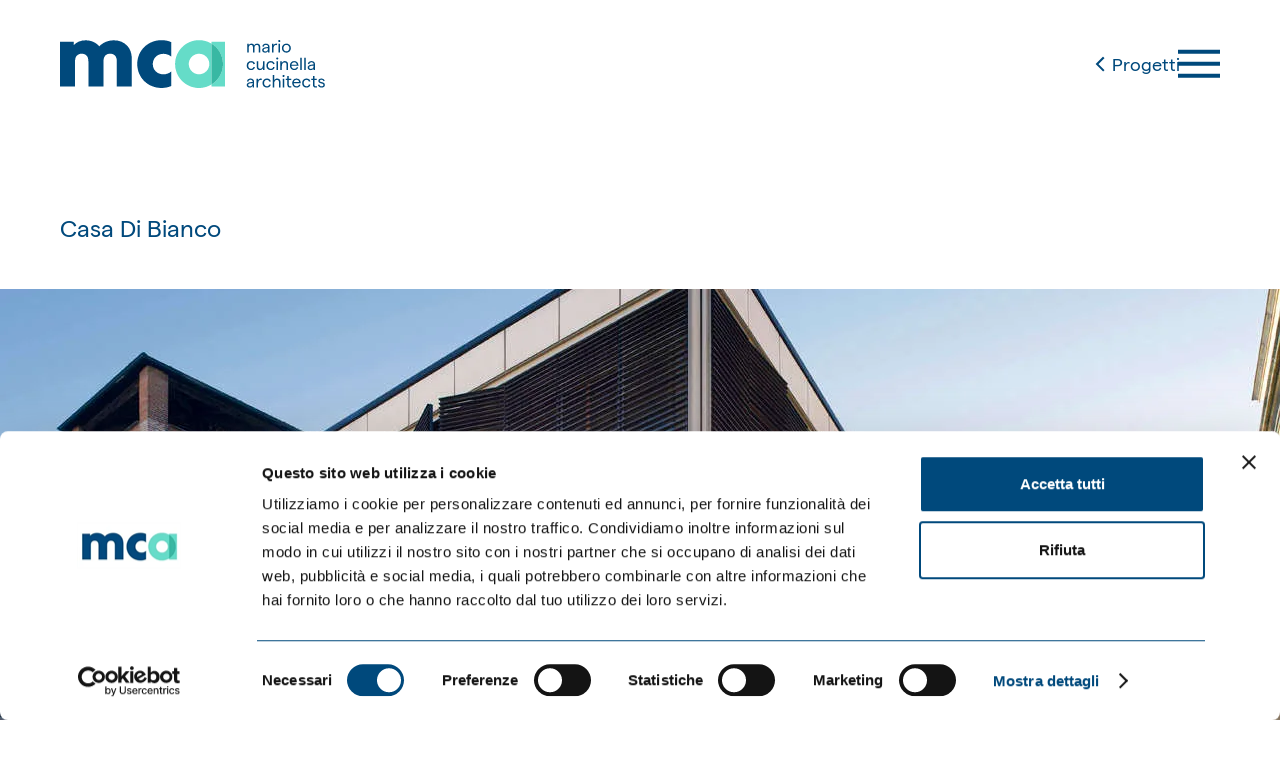

--- FILE ---
content_type: text/html; charset=utf-8
request_url: https://www.mcarchitects.it/progetti/casa-di-bianco
body_size: 26211
content:
<!DOCTYPE html><!-- Last Published: Wed Oct 29 2025 16:11:39 GMT+0000 (Coordinated Universal Time) -->
<html data-wf-domain="www.mcarchitects.it" data-wf-page="6511a6f50aabe4149d19e8e9" data-wf-site="6511a6f50aabe4149d19e8c8" data-wf-collection="6511a6f50aabe4149d19e966" data-wf-item-slug="casa-di-bianco">
  <head>
    <meta charset="utf-8" />
    <title>Mario Cucinella Architects</title>
    <meta content="width=device-width, initial-scale=1" name="viewport" />
    <link href="https://cdn.prod.website-files.com/6511a6f50aabe4149d19e8c8/css/mca-final-31f971a4b7e27c3-c6913713fe467.shared.71513c385.css" rel="stylesheet" type="text/css" />
    <script type="text/javascript">
      ! function(o, c) {
        var n = c.documentElement,
          t = " w-mod-";
        n.className += t + "js", ("ontouchstart" in o || o.DocumentTouch && c instanceof DocumentTouch) && (n.className += t + "touch")
      }(window, document);
    </script>
    <link href="https://cdn.prod.website-files.com/6511a6f50aabe4149d19e8c8/6511a6f50aabe4149d19e95a_mca-fav-icon.svg" rel="shortcut icon" type="image/x-icon" />
    <link href="https://cdn.prod.website-files.com/6511a6f50aabe4149d19e8c8/6511a6f50aabe4149d19e95b_mca-webclip.svg" rel="apple-touch-icon" />
    <script async="" src="https://www.googletagmanager.com/gtag/js?id=G-E1NHRB9MPN"></script>
    <script type="text/javascript">
      window.dataLayer = window.dataLayer || [];

      function gtag() {
        dataLayer.push(arguments);
      }
      gtag('set', 'developer_id.dZGVlNj', true);
      gtag('js', new Date());
      gtag('config', 'G-E1NHRB9MPN');
    </script><!-- [Attributes by Finsweet] Disable scrolling -->
    <script defer src="https://cdn.jsdelivr.net/npm/@finsweet/attributes-scrolldisable@1/scrolldisable.js"></script>

    <script id="Cookiebot" src="https://consent.cookiebot.com/uc.js" data-cbid="fc6054e9-90cd-4a1d-8ec3-2ed601195924" data-blockingmode="auto" type="text/javascript"></script>

    <style>
      @media screen and (max-width: 767px) {
        .footer_component .col.col-8.col-md-12 {
          max-width: 100%;
        }

        .footer_component .col.col-2.col-md-4 {
          max-width: 50%;
        }

        .footer_component .row .col.col-2.col-md-4:nth-child(2) {
          max-width: 35%;
        }

        .footer_component .col.col-8.col-md-8.col-sm-12 {
          max-width: 100%;
        }

        .footer_language-wrapper {
          margin-top: 0;
          position: relative;
        }
      }

      .footer_component-en .col.col-6.col-md-12 {
        max-width: 100%;
      }

      .footer_component-en .col.col-2.col-md-4 {
        max-width: 50%;
      }

      .footer_component-en .row .col.col-2.col-md-4:nth-child(2) {
        max-width: 35%;
      }

      .footer_component-en .col.col-8.col-md-8.col-sm-12 {
        max-width: 100%;
      }

      .footer_language-wrapper {
        margin-top: 0;
        position: relative;
      }
      }

      .nascondi_immagini {
        border: 2px solid red;
      }

      img {
        -moz-user-select: none;
        -webkit-user-select: none;
        -ms-user-select: none;
        user-select: none;
        -webkit-user-drag: none;
        user-drag: none;
        -webkit-touch-callout: none;
      }
    </style><!-- Swiper JS implementation -->
    <link rel="stylesheet" href="https://cdn.jsdelivr.net/npm/swiper@9/swiper-bundle.min.css" />

    <!-- [Attributes by Finsweet] Social Share -->
    <script defer src="https://cdn.jsdelivr.net/npm/@finsweet/attributes-socialshare@1/socialshare.js"></script>

    <style>
      .swiper-projects_overflow-wrapper>.swiper,
      .swiper-project_navgation {
        display: none !important;
      }

      /* funzione leggi di piu */
      .r-mostra {
        transition: 1s all ease;
      }

      .nascosto {
        display: none;
      }

      .nascosto.mostra {
        display: inline;
        opacity: 0;
        animation: appare 1.5s forwards;
        ;
      }

      @keyframes appare {
        from {
          opacity: 0;
        }

        to {
          opacity: 1;
        }
      }

      .rm-button {
        margin-top: 30px;
      }

      .rm-button a {
        font-size: 18px;
        color: var(--dark-blue);
      }

      .rm-button a {
        position: relative;
      }

      .rm-button a:after {
        content: "";
        width: 23px;
        height: 13px;
        position: absolute;
        background-image: url(https://cdn.prod.website-files.com/6511a6f50aabe4149d19e8c8/65b9fd7ee1deceed010d8204_arr-leggipiu.svg);
        background-repeat: no-repeat;
        transform: rotate(-90deg);
        right: -32px;
        top: 2px;
        background-position: center;
      }

      .rm-button a:hover::after {
        animation: sugiu 1s ease 0s infinite;
      }

      @keyframes sugiu {
        0% {
          top: 4px;
        }

        50% {
          top: -1px;
        }

        100% {
          top: 4px;
        }
      }

      /*richiesta apr2024 cli*/
      /*.project-sections_text-content-wrapper {
    padding-left: 2%;
}*/
      /* modifica dimensione immagini verticali */
      /*
.ntk-col-immagine .project-sections_media-content-wrapper {
		align-items: flex-end;
}
.ntk-col-immagine .aspect-ratio-150 {
	width: 80%;
  padding-top: 0 !important;
}
.ntk-col-immagine .aspect-ratio-150 > img {
position: relative !important;
}
*/
    </style>
  </head>
  <body>
    <div class="page-wrapper">
      <div class="w-embed">
        <style>

        </style>
      </div>
      <div class="overlay-white"></div>
      <div class="global-styles w-embed">
        <style>
          /* Make text look crisper and more legible in all browsers */
          body {
            -webkit-font-smoothing: antialiased;
            -moz-osx-font-smoothing: grayscale;
            font-smoothing: antialiased;
            text-rendering: optimizeLegibility;
          }

          /* Focus state style for keyboard navigation for the focusable elements */
          *[tabindex]:focus-visible,
          input[type="file"]:focus-visible {
            outline: 0.125rem solid #4d65ff;
            outline-offset: 0.125rem;
          }

          /* Get rid of top margin on first element in any rich text element */
          .w-richtext> :not(div):first-child,
          .w-richtext>div:first-child> :first-child {
            margin-top: 0 !important;
          }

          /* Get rid of bottom margin on last element in any rich text element */
          .w-richtext>:last-child,
          .w-richtext ol li:last-child,
          .w-richtext ul li:last-child {
            margin-bottom: 0 !important;
          }

          /* Prevent all click and hover interaction with an element */
          .pointer-events-off {
            pointer-events: none;
          }

          /* Enables all click and hover interaction with an element */
          .pointer-events-on {
            pointer-events: auto;
          }

          /* Create a class of .div-square which maintains a 1:1 dimension of a div */
          .div-square::after {
            content: "";
            display: block;
            padding-bottom: 100%;
          }

          /* Make sure containers never lose their center alignment */
          .container-medium,
          .container-small,
          .container-large {
            margin-right: auto !important;
            margin-left: auto !important;
          }

          /* 
Make the following elements inherit typography styles from the parent and not have hardcoded values. 
Important: You will not be able to style for example "All Links" in Designer with this CSS applied.
Uncomment this CSS to use it in the project. Leave this message for future hand-off.
*/

          a,
          .w-input,
          .w-select,
          .w-tab-link,
          .w-nav-link,
          .w-dropdown-btn,
          .w-dropdown-toggle,
          .w-dropdown-link {
            color: inherit;
            text-decoration: inherit;
            font-size: inherit;
          }


          /* Apply "..." after 3 lines of text */
          .text-style-3lines {
            display: -webkit-box;
            overflow: hidden;
            -webkit-line-clamp: 3;
            -webkit-box-orient: vertical;
          }

          /* Apply "..." after 2 lines of text */
          .text-style-2lines {
            display: -webkit-box;
            overflow: hidden;
            -webkit-line-clamp: 2;
            -webkit-box-orient: vertical;
          }

          /* Adds inline flex display */
          .display-inlineflex {
            display: inline-flex;
          }

          /* These classes are never overwritten */
          .hide {
            display: none !important;
          }

          @media screen and (max-width: 991px) {

            .hide,
            .hide-tablet {
              display: none !important;
            }
          }

          @media screen and (max-width: 767px) {
            .hide-mobile-landscape {
              display: none !important;
            }
          }

          @media screen and (max-width: 479px) {
            .hide-mobile {
              display: none !important;
            }
          }

          .margin-0 {
            margin: 0rem !important;
          }

          .padding-0 {
            padding: 0rem !important;
          }

          .spacing-clean {
            padding: 0rem !important;
            margin: 0rem !important;
          }

          .margin-top {
            margin-right: 0rem !important;
            margin-bottom: 0rem !important;
            margin-left: 0rem !important;
          }

          .padding-top {
            padding-right: 0rem !important;
            padding-bottom: 0rem !important;
            padding-left: 0rem !important;
          }

          .margin-right {
            margin-top: 0rem !important;
            margin-bottom: 0rem !important;
            margin-left: 0rem !important;
          }

          .padding-right {
            padding-top: 0rem !important;
            padding-bottom: 0rem !important;
            padding-left: 0rem !important;
          }

          .margin-bottom {
            margin-top: 0rem !important;
            margin-right: 0rem !important;
            margin-left: 0rem !important;
          }

          .padding-bottom {
            padding-top: 0rem !important;
            padding-right: 0rem !important;
            padding-left: 0rem !important;
          }

          .margin-left {
            margin-top: 0rem !important;
            margin-right: 0rem !important;
            margin-bottom: 0rem !important;
          }

          .padding-left {
            padding-top: 0rem !important;
            padding-right: 0rem !important;
            padding-bottom: 0rem !important;
          }

          .margin-horizontal {
            margin-top: 0rem !important;
            margin-bottom: 0rem !important;
          }

          .padding-horizontal {
            padding-top: 0rem !important;
            padding-bottom: 0rem !important;
          }

          .margin-vertical {
            margin-right: 0rem !important;
            margin-left: 0rem !important;
          }

          .padding-vertical {
            padding-right: 0rem !important;
            padding-left: 0rem !important;
          }

          /* custom underline offset under links element */
          a {

            text-underline-offset: 3px;
          }

          .page-body_quote-author,
          .project-sections_quote-author {
            text-underline-offset: 4px;
          }



          /* padding-global based on 1024px, 1023px 767px break-points*/

          @media (min-width: 1024px) {
            .padding-global {
              padding-left: 3.75rem;
              padding-right: 3.75rem;
            }
          }

          @media (max-width: 1023px) {
            .padding-global {
              padding-left: 1.875rem;
              padding-right: 1.875rem;
            }
          }

          @media (max-width: 767px) {
            .padding-global {
              padding-left: 1rem;
              padding-right: 1rem;
            }
          }


          /* CSS styles for Text Animation */
          .word-wrapper {
            display: inline-flex;
            overflow: hidden;
          }

          .word {
            display: inline-flex;
          }

          @media screen and (min-width: 1024px) {
            .text-animation.quote .word-wrapper.first-word {
              margin-left: -30px;
            }
          }

          @media screen and (max-width: 1023px) {
            .text-animation.quote .word-wrapper.first-word {
              margin-left: 0px;
            }
          }

          /* This allows to see the paragraph of the immersive-box in the Editor in order to make changes*/
          html.w-editor .immersive-box_content-wrapper {
            min-height: 200vh;
          }

          /* Break point at 1023px to 991px */

          @media screen and (max-width: 1023px) and (min-width: 992px) {
            .col.col-md-1 {
              display: block;
              flex-grow: 1;
              flex-shrink: 1;
              flex-basis: 8.333%;
              max-width: 8.333%;
              padding-left: 10px;
              padding-right: 10px;
              margin-left: 0%;
              margin-right: 0%;
            }

            .col.col-md-2 {
              display: block;
              flex-grow: 1;
              flex-shrink: 1;
              flex-basis: 16.666%;
              max-width: 16.666%;
              padding-left: 10px;
              padding-right: 10px;
              margin-left: 0%;
              margin-right: 0%;
            }

            .col.col-md-3 {
              display: block;
              flex-grow: 1;
              flex-shrink: 1;
              flex-basis: 25%;
              max-width: 25%;
              padding-left: 10px;
              padding-right: 10px;
              margin-left: 0%;
              margin-right: 0%;
            }

            .col.col-md-4 {
              display: block;
              flex-grow: 1;
              flex-shrink: 1;
              flex-basis: 33.332%;
              max-width: 33.332%;
              padding-left: 10px;
              padding-right: 10px;
              margin-left: 0%;
              margin-right: 0%;
            }

            .col.col-md-5 {
              display: block;
              flex-grow: 1;
              flex-shrink: 1;
              flex-basis: 41.665%;
              max-width: 41.665%;
              padding-left: 10px;
              padding-right: 10px;
              margin-left: 0%;
              margin-right: 0%;
            }

            .col.col-md-6 {
              display: block;
              flex-grow: 1;
              flex-shrink: 1;
              flex-basis: 50%;
              max-width: 50%;
              padding-left: 10px;
              padding-right: 10px;
              margin-left: 0%;
              margin-right: 0%;
            }

            .col.col-md-7 {
              display: block;
              flex-grow: 1;
              flex-shrink: 1;
              flex-basis: 58.331%;
              max-width: 58.331%;
              padding-left: 10px;
              padding-right: 10px;
              margin-left: 0%;
              margin-right: 0%;
            }

            .col.col-md-8 {
              display: block;
              flex-grow: 1;
              flex-shrink: 1;
              flex-basis: 66.664%;
              max-width: 66.664%;
              padding-left: 10px;
              padding-right: 10px;
              margin-left: 0%;
              margin-right: 0%;
            }

            .col.col-md-9 {
              display: block;
              flex-grow: 1;
              flex-shrink: 1;
              flex-basis: 75%;
              max-width: 75%;
              padding-left: 10px;
              padding-right: 10px;
              margin-left: 0%;
              margin-right: 0%;
            }

            .col.col-md-10 {
              display: block;
              flex-grow: 1;
              flex-shrink: 1;
              flex-basis: 83.33%;
              max-width: 83.33%;
              padding-left: 10px;
              padding-right: 10px;
              margin-left: 0%;
              margin-right: 0%;
            }

            .col.col-md-11 {
              display: block;
              flex-grow: 1;
              flex-shrink: 1;
              flex-basis: 91.663%;
              max-width: 91.663%;
              padding-left: 10px;
              padding-right: 10px;
              margin-left: 0%;
              margin-right: 0%;
            }

            .col.col-md-12 {
              display: block;
              flex-grow: 1;
              flex-shrink: 1;
              flex-basis: 100%;
              max-width: 100%;
              padding-left: 10px;
              padding-right: 10px;
              margin-left: 0%;
              margin-right: 0%;
            }

            .row-gap-big {
              grid-column-gap: 7.5rem;
              grid-row-gap: 7.5rem;
            }

            .row.row-gap-big.reverse-content {
              grid-column-gap: 7.5rem;
              grid-row-gap: 7.5rem;
              flex-wrap: wrap-reverse;
            }
          }
        </style>
      </div>
      <div class="page-style_projects-page-template w-embed">
        <style>
          /* PROJECT TAB LINK OVERFLOW SCROLL */

          .project-tab_links {
            -ms-overflow-style: none;
            scrollbar-width: none;
          }

          .project-tab_links::-webkit-scrollbar {
            display: none;
          }


          /* PROJECT SECTION SWIPER */

          .swiper-projects_overflow-x-hidden {
            overflow-x: hidden;
          }

          /* Start breakpoints*/

          @media (min-width: 1920px) {
            .swiper-projects_overflow-wrapper {
              margin-right: calc(-50vw - -293.33333px);
            }

            .swiper.is-swiper-projects {
              padding-right: calc(50vw - 293.33333px);
            }
          }


          @media (min-width: 1280px) {
            .swiper-projects_overflow-wrapper {
              margin-right: calc(-26.66667px + -33.33333vw);
            }

            .swiper.is-swiper-projects {
              padding-right: calc(26.66667px + 33.33333vw);
            }
          }

          @media (min-width: 1024px) {
            .swiper-projects_overflow-wrapper {
              margin-right: calc(-35px + -25vw);
            }

            .swiper.is-swiper-projects {
              padding-right: calc(35px + 25vw);
            }

          }

          @media (max-width: 1023px) {
            .swiper-projects_overflow-wrapper {
              margin-right: calc(-23.33333px + -16.66667vw);
            }

            .swiper.is-swiper-projects {
              padding-right: calc(23.33333px + 16.66667vw);
            }

            .col.col-4.col-md-12.is-swiper-navigation-col {
              order: 1;
            }

            .swiper-project_navgation {
              margin-top: 0.75rem;
              margin-bottom: 1.5rem
            }

          }


          @media (max-width: 767px) {
            .swiper-projects_overflow-wrapper {
              margin-right: calc(-14px + -16.66667vw);
            }

            .swiper.is-swiper-projects {
              padding-right: calc(14px + 16.66667vw);
            }
          }


          /* RELATED PROJECT SWIPER */

          @media (min-width: 768px) {
            .swiper.is-swiper-related-projects {
              padding-right: 0;
            }
          }

          @media (max-width: 767px) {
            .swiper.is-swiper-related-projects {
              padding-right: calc(14px + 16.6667vw);
            }
          }

          /* Padding for related projects swiper container */

          @media (min-width: 1024px) {
            .related-projects_swiper-padding {
              padding-left: 3.75rem;
              padding-right: 3.75rem;
            }
          }

          @media (max-width: 1023px) {
            .related-projects_swiper-padding {
              padding-left: 1.875rem;
              padding-right: 1.875rem;
            }
          }

          @media (max-width: 767px) {
            .related-projects_swiper-padding {
              padding-left: 1rem;
              padding-right: 0rem;
            }
          }
        </style>
      </div>
      <div data-w-id="6d5a9692-fb01-e8b9-3178-fc203ff71b56" class="header is-desktop-header">
        <div class="container-large">
          <div class="padding-global">
            <div data-animation="default" class="nav_bar w-nav" data-easing2="ease" fs-scrolldisable-element="smart-nav" data-easing="ease" data-collapse="all" data-w-id="6d5a9692-fb01-e8b9-3178-fc203ff71b59" role="banner" data-duration="400">
              <div class="nav_bar-content-wrapper"><a href="/" class="nav_bar-logo-wrapper w-nav-brand">
                  <div class="nav-bar_logo-inital-letters-wrapper">
                    <div class="nav-bar_logo-inital-letters w-embed"><svg height="100%" viewBox="0 0 159 46" xmlns="http://www.w3.org/2000/svg">
                        <path d="M13.0974 1.66077V4.99988C15.7504 2.00237 19.7756 0.291542 24.5693 0.291542C30.0491 0.291542 34.5866 2.43222 37.6639 6.11292C41.003 2.43222 45.8821 0.291542 51.7917 0.291542C56.6737 0.291542 60.8668 1.99952 63.9497 5.08528C67.0326 8.17103 68.8317 12.4495 68.8317 19.3839V44.4714H54.4533V21.0976C54.4533 17.6817 53.7673 16.0448 52.6543 14.9318C51.4549 13.7343 49.9139 13.1346 48.0313 13.1327C46.1487 13.1308 44.6078 13.7305 43.4084 14.9318C42.2953 16.0448 41.6093 17.6703 41.6093 21.0976V44.4714H27.2252V21.0976C27.2252 17.6817 26.5392 16.0448 25.4262 14.9318C24.2287 13.7343 22.6877 13.1346 20.8032 13.1327C18.9188 13.1308 17.3778 13.7305 16.1803 14.9318C15.0673 16.0448 14.3812 17.6703 14.3812 21.0976V44.4714H0V1.66077H13.0974Z" fill="currentcolor" class="logo-letter-m">
                        </path>
                        <path d="M106.632 30.13V44.0785C103.696 45.3413 100.531 45.9875 97.3351 45.9772C83.9844 45.9772 73.9927 35.9001 73.9927 23.0646C73.9927 10.2292 83.9844 0.152058 97.3351 0.152058C100.533 0.140061 103.7 0.78536 106.638 2.04792V15.9964C104.529 14.18 101.826 13.2014 99.0431 13.2466C93.0993 13.2466 88.8777 17.4682 88.8777 23.0646C88.8777 28.6611 93.0993 32.8855 99.0431 32.8855C101.825 32.9278 104.525 31.9472 106.632 30.13Z" fill="currentcolor" class="logo-letter-c">
                        </path>
                        <path d="M158.114 1.66077V44.4714H145.019V42.7007C145.713 42.2838 146.384 41.8296 147.029 41.3401C147.313 41.1266 147.598 40.9045 147.866 40.6739C150.443 38.5216 152.515 35.8298 153.938 32.7885C155.36 29.7472 156.097 26.4307 156.097 23.0732C156.097 19.7157 155.36 16.3992 153.938 13.3579C152.515 10.3166 150.443 7.62472 147.866 5.47243C147.581 5.2447 147.311 5.02266 147.029 4.80631C146.383 4.31868 145.712 3.86543 145.019 3.44846V3.44846V1.67785L158.114 1.66077Z" fill="currentcolor" class="logo-letter-a-line">
                        </path>
                        <path d="M133.177 0.132134C129.639 0.129093 126.149 0.944551 122.978 2.51472C119.808 4.0849 117.044 6.36722 114.902 9.18317C112.76 11.9991 111.299 15.2724 110.633 18.7469C109.966 22.2214 110.113 25.8031 111.06 29.2116C112.008 32.6202 113.732 35.7633 116.096 38.3951C118.46 41.0269 121.402 43.0761 124.689 44.3823C127.977 45.6885 131.523 46.2164 135.049 45.9247C138.575 45.633 141.985 44.5296 145.014 42.7007V3.41715C141.443 1.26001 137.349 0.123764 133.177 0.132134V0.132134ZM133.177 32.8684C131.23 32.8684 129.326 32.2909 127.707 31.2088C126.087 30.1267 124.825 28.5888 124.08 26.7894C123.335 24.99 123.14 23.01 123.52 21.0999C123.9 19.1898 124.838 17.4353 126.216 16.0584C127.593 14.6814 129.348 13.7439 131.258 13.3643C133.168 12.9847 135.148 13.1801 136.947 13.9258C138.746 14.6715 140.284 15.934 141.366 17.5536C142.447 19.1732 143.024 21.0772 143.024 23.0248C143.02 25.6338 141.981 28.1346 140.135 29.9781C138.289 31.8216 135.786 32.8571 133.177 32.8571V32.8684Z" fill="currentcolor" class="logo-letter-a-circle">
                        </path>
                        <path d="M156.107 23.0675C156.111 26.4252 155.375 29.7426 153.952 32.784C152.529 35.8254 150.454 38.5162 147.874 40.6654C147.59 40.896 147.319 41.118 147.038 41.3315C146.393 41.821 145.722 42.2753 145.028 42.6922V42.6922V3.40862C145.721 3.82558 146.392 4.27882 147.038 4.76646C147.322 4.9828 147.607 5.20484 147.874 5.43257C150.458 7.58641 152.536 10.2833 153.959 13.3314C155.382 16.3794 156.115 19.7037 156.107 23.0675V23.0675Z" fill="currentcolor" class="logo-letter-a-d-shape">
                        </path>
                      </svg></div>
                  </div>
                  <div class="nav-bar_logo-full-name-wrapper">
                    <div class="nav-bar_logo-full-name w-embed"><svg height="100%" viewBox="0 0 77 47" xmlns="http://www.w3.org/2000/svg">
                        <path d="M1.16197 3.657H2.61697V5.283C2.81056 4.75369 3.16568 4.29866 3.63209 3.98227C4.0985 3.66588 4.65259 3.50417 5.21597 3.52C6.61597 3.52 7.71197 4.169 8.01997 5.333C8.25852 4.79319 8.6489 4.33439 9.14355 4.01249C9.63821 3.69059 10.2158 3.51948 10.806 3.52C12.654 3.52 13.816 4.681 13.816 6.494V12.273H12.363V6.786C12.363 5.607 11.697 4.793 10.482 4.793C9.00997 4.793 8.20497 6.108 8.20497 7.939V12.271H6.75297V6.783C6.75297 5.604 6.08697 4.79 4.88797 4.79C3.41597 4.79 2.61097 6.105 2.61097 7.936V12.26H1.15597V3.657H1.16197ZM19.382 4.736C18.204 4.736 17.364 5.436 17.244 6.601L15.895 6.344C16.151 4.636 17.569 3.524 19.382 3.524C21.469 3.524 22.921 4.754 22.921 6.754V12.277H21.497V10.805C21.002 11.795 19.872 12.414 18.625 12.414C16.897 12.414 15.719 11.354 15.719 9.866C15.719 8.206 17.071 7.304 19.821 7.019L21.497 6.831V6.661C21.486 5.496 20.647 4.736 19.382 4.736ZM18.83 11.215C20.504 11.215 21.48 10.105 21.48 8.368V7.958L19.804 8.146C18.059 8.334 17.154 8.932 17.154 9.854C17.159 10.651 17.842 11.215 18.83 11.215ZM29.18 4.872C27.814 4.872 26.7 6.187 26.7 8.991V12.273H25.246V3.656H26.701V5.401C27.196 4.308 28.326 3.52 29.385 3.52C29.722 3.515 30.056 3.567 30.375 3.674L30.29 5.074C29.9359 4.93777 29.5594 4.86925 29.18 4.872ZM32.473 0C32.7426 0 33.0011 0.107095 33.1917 0.297726C33.3824 0.488357 33.4895 0.746907 33.4895 1.0165C33.4895 1.28609 33.3824 1.54464 33.1917 1.73527C33.0011 1.9259 32.7426 2.033 32.473 2.033C32.2034 2.033 31.9448 1.9259 31.7542 1.73527C31.5636 1.54464 31.4565 1.28609 31.4565 1.0165C31.4565 0.746907 31.5636 0.488357 31.7542 0.297726C31.9448 0.107095 32.2034 0 32.473 0ZM31.756 3.658H33.208V12.275H31.756V3.658ZM34.988 7.966C34.988 5.384 36.802 3.52 39.366 3.52C41.931 3.52 43.759 5.384 43.759 7.966C43.759 10.548 41.911 12.412 39.366 12.412C36.822 12.412 34.988 10.548 34.988 7.966ZM39.366 11.112C41.094 11.112 42.256 9.813 42.256 7.966C42.256 6.119 41.094 4.82 39.366 4.82C37.639 4.82 36.477 6.119 36.477 7.966C36.477 9.813 37.638 11.112 39.366 11.112ZM0.667969 25.064C0.667969 22.396 2.37597 20.617 4.93797 20.617C6.93097 20.617 8.40797 21.71 8.71497 23.421L7.29197 23.706C7.10397 22.664 6.19997 21.91 4.98297 21.91C3.27497 21.91 2.19697 23.156 2.19697 25.055C2.19697 26.954 3.28997 28.186 4.98297 28.186C6.19597 28.186 7.08697 27.52 7.32597 26.373L8.74997 26.658C8.37397 28.437 6.93597 29.478 4.95497 29.478C2.37597 29.508 0.667969 27.731 0.667969 25.064ZM17.955 29.37H16.504V27.745C16.2126 28.2756 15.7848 28.7187 15.2647 29.0285C14.7447 29.3383 14.1513 29.5035 13.546 29.507C11.75 29.507 10.469 28.295 10.469 26.464V20.754H11.921V26.191C11.921 27.352 12.655 28.184 13.871 28.184C15.479 28.184 16.503 26.8 16.503 24.526V20.754H17.955V29.37ZM19.844 25.064C19.844 22.396 21.552 20.617 24.114 20.617C26.106 20.617 27.584 21.71 27.891 23.421L26.468 23.706C26.28 22.664 25.375 21.91 24.159 21.91C22.451 21.91 21.372 23.156 21.372 25.055C21.372 26.954 22.465 28.186 24.159 28.186C25.372 28.186 26.263 27.52 26.502 26.373L27.925 26.658C27.55 28.437 26.112 29.478 24.131 29.478C21.555 29.508 19.844 27.731 19.844 25.064ZM30.4 17.098C30.5361 17.0938 30.6718 17.117 30.7988 17.1662C30.9258 17.2154 31.0417 17.2897 31.1395 17.3846C31.2373 17.4794 31.315 17.593 31.3681 17.7184C31.4211 17.8439 31.4484 17.9788 31.4484 18.115C31.4483 18.2513 31.4208 18.3861 31.3677 18.5115C31.3145 18.6369 31.2366 18.7504 31.1388 18.8452C31.0409 18.9399 30.925 19.0141 30.7979 19.0632C30.6708 19.1123 30.5351 19.1353 30.399 19.131C30.1349 19.1227 29.8844 19.012 29.7005 18.8223C29.5167 18.6325 29.4139 18.3787 29.4139 18.1145C29.4139 17.8503 29.5167 17.5965 29.7005 17.4067C29.8844 17.217 30.1359 17.1063 30.4 17.098ZM29.682 20.756H31.134V29.372H29.682V20.756ZM33.477 20.754H34.931V22.379C35.2235 21.8468 35.6533 21.4027 36.1756 21.0929C36.6979 20.783 37.2937 20.6187 37.901 20.617C39.696 20.617 40.977 21.83 40.977 23.66V29.37H39.523V23.933C39.523 22.773 38.788 21.941 37.573 21.941C35.965 21.941 34.94 23.324 34.94 25.599V29.376H33.485V20.754H33.477ZM46.963 20.617C49.511 20.617 51.083 22.447 51.083 24.667C51.083 24.873 51.065 25.18 51.048 25.334H44.245C44.347 27.079 45.44 28.224 46.998 28.224C48.313 28.224 49.221 27.608 49.477 26.515L50.843 26.84C50.416 28.517 48.979 29.49 46.997 29.49C44.416 29.49 42.793 27.498 42.793 25.044C42.793 22.59 44.364 20.617 46.963 20.617ZM49.543 24.124C49.406 22.809 48.483 21.833 46.961 21.833C45.611 21.833 44.618 22.687 44.327 24.124H49.543ZM52.957 17.27H54.412V29.373H52.957V17.27ZM56.742 17.27H58.194V29.373H56.742V17.27ZM63.776 21.834C62.597 21.834 61.758 22.534 61.638 23.698L60.286 23.442C60.542 21.734 61.962 20.622 63.773 20.622C65.86 20.622 67.311 21.851 67.311 23.852V29.375H65.888V27.903C65.393 28.893 64.263 29.511 63.016 29.511C61.288 29.511 60.109 28.452 60.109 26.949C60.109 25.289 61.459 24.387 64.211 24.102L65.888 23.915V23.744C65.879 22.577 65.043 21.834 63.776 21.834ZM63.238 28.313C64.915 28.313 65.888 27.203 65.888 25.466V25.056L64.211 25.244C62.466 25.432 61.561 26.03 61.561 26.952C61.553 27.749 62.239 28.313 63.238 28.313ZM4.37697 38.931C3.19897 38.931 2.35897 39.631 2.23997 40.796L0.886969 40.54C1.14397 38.832 2.56397 37.719 4.37497 37.719C6.46097 37.719 7.91297 38.949 7.91297 40.949V46.472H6.48997V45.001C5.99397 45.991 4.86397 46.609 3.61697 46.609C1.88897 46.609 0.710969 45.549 0.710969 44.061C0.710969 42.401 2.06097 41.499 4.81297 41.214L6.48997 41.027V40.856C6.48097 39.683 5.64097 38.931 4.37697 38.931ZM3.83097 45.411C5.50797 45.411 6.48097 44.301 6.48097 42.564V42.162L4.80397 42.35C3.05897 42.538 2.15397 43.136 2.15397 44.044C2.15397 44.847 2.83997 45.411 3.83097 45.411ZM14.177 39.067C12.811 39.067 11.697 40.382 11.697 43.187V46.469H10.247V37.852H11.712V39.597C12.207 38.504 13.338 37.715 14.396 37.715C14.733 37.711 15.068 37.763 15.387 37.869L15.302 39.269C14.9431 39.1311 14.5614 39.0626 14.177 39.067ZM16.09 42.161C16.09 39.494 17.798 37.715 20.36 37.715C22.352 37.715 23.83 38.808 24.137 40.519L22.714 40.804C22.526 39.762 21.621 39.007 20.405 39.007C18.697 39.007 17.618 40.254 17.618 42.139C17.618 44.023 18.712 45.284 20.405 45.284C21.618 45.284 22.509 44.618 22.748 43.471L24.172 43.755C23.796 45.535 22.358 46.576 20.377 46.576C17.797 46.605 16.09 44.829 16.09 42.161ZM25.96 34.363H27.413V39.544C27.6717 38.9859 28.0877 38.5155 28.61 38.1904C29.1322 37.8653 29.738 37.6998 30.353 37.714C32.303 37.714 33.584 38.926 33.584 40.791V46.467H32.132V41.078C32.132 39.815 31.347 39.043 30.029 39.043C28.44 39.043 27.413 40.467 27.413 42.786V46.487H25.96V34.363ZM36.602 34.195C36.8714 34.195 37.1299 34.302 37.3204 34.4926C37.5109 34.6831 37.618 34.9415 37.618 35.211C37.618 35.4805 37.5109 35.7389 37.3204 35.9294C37.1299 36.12 36.8714 36.227 36.602 36.227C36.3325 36.227 36.0741 36.12 35.8835 35.9294C35.693 35.7389 35.586 35.4805 35.586 35.211C35.586 34.9415 35.693 34.6831 35.8835 34.4926C36.0741 34.302 36.3325 34.195 36.602 34.195ZM35.885 37.853H37.331V46.47H35.876L35.885 37.853ZM42.87 46.604C41.398 46.604 40.308 45.784 40.308 43.885V39.131H38.699V37.851H40.308V35.234H41.759V37.85H44.068V39.131H41.774V43.925C41.774 44.83 42.286 45.275 43.038 45.275C43.408 45.283 43.776 45.207 44.114 45.052L44.216 46.385C43.7838 46.5372 43.3281 46.6114 42.87 46.604ZM49.213 37.715C51.775 37.715 53.333 39.545 53.333 41.765C53.333 41.971 53.315 42.278 53.298 42.432H46.495C46.597 44.177 47.69 45.322 49.247 45.322C50.563 45.322 51.471 44.706 51.727 43.627L53.093 43.952C52.666 45.629 51.229 46.602 49.247 46.602C46.666 46.602 45.043 44.609 45.043 42.156C45.043 39.702 46.614 37.715 49.213 37.715ZM51.795 41.222C51.658 39.907 50.736 38.945 49.213 38.945C47.864 38.945 46.87 39.799 46.58 41.222H51.795ZM54.695 42.161C54.695 39.494 56.403 37.715 58.965 37.715C60.958 37.715 62.435 38.808 62.743 40.519L61.319 40.804C61.132 39.762 60.226 39.007 59.011 39.007C57.317 39.007 56.224 40.254 56.224 42.139C56.224 44.023 57.317 45.284 59.011 45.284C60.223 45.284 61.114 44.618 61.354 43.471L62.777 43.755C62.381 45.56 60.957 46.602 58.965 46.602C56.403 46.605 54.695 44.828 54.695 42.161ZM67.81 46.604C66.338 46.604 65.262 45.784 65.262 43.885V39.131H63.656V37.851H65.262V35.234H66.716V37.85H69.026V39.131H66.716V43.925C66.716 44.83 67.229 45.275 67.98 45.275C68.351 45.283 68.72 45.207 69.056 45.052L69.159 46.385C68.7253 46.5367 68.2693 46.6109 67.81 46.604ZM70.129 44.094L71.376 43.547C71.7 44.555 72.383 45.377 73.719 45.377C74.778 45.377 75.464 44.763 75.464 44.062C75.464 41.856 70.504 43.277 70.504 40.012C70.504 38.645 71.684 37.734 73.531 37.734C75.051 37.734 76.377 38.588 76.727 39.855L75.515 40.385C75.3844 39.955 75.116 39.5799 74.7511 39.3175C74.3862 39.0551 73.9452 38.92 73.496 38.933C72.523 38.933 71.908 39.326 71.908 40.009C71.908 41.856 76.901 40.504 76.884 44.059C76.884 45.565 75.617 46.622 73.721 46.622C71.635 46.605 70.505 45.306 70.129 44.094Z" fill="currentcolor" />
                      </svg></div>
                  </div>
                  <div class="logo-letters-wrapper">
                    <div class="logo-letter-m"></div>
                    <div class="logo-letter-c"></div>
                    <div class="logo-letter-a-circle"></div>
                    <div class="logo-letter-a-d-shape"></div>
                    <div class="logo-letter-a-line"></div>
                  </div>
                </a>
                <div class="nav_bar-buttons-wrappers"><a data-w-id="6d5a9692-fb01-e8b9-3178-fc203ff71b64" href="/progetti" class="nav_bar-link-wrapper w-inline-block">
                    <div style="-webkit-transform:translate3d(0%, null, 0) scale3d(1, 1, 1) rotateX(0) rotateY(0) rotateZ(0) skew(0, 0);-moz-transform:translate3d(0%, null, 0) scale3d(1, 1, 1) rotateX(0) rotateY(0) rotateZ(0) skew(0, 0);-ms-transform:translate3d(0%, null, 0) scale3d(1, 1, 1) rotateX(0) rotateY(0) rotateZ(0) skew(0, 0);transform:translate3d(0%, null, 0) scale3d(1, 1, 1) rotateX(0) rotateY(0) rotateZ(0) skew(0, 0)" class="icon-1x1-large w-embed"><svg viewBox="0 0 48 48" fill="none" xmlns="http://www.w3.org/2000/svg">
                        <path fill-rule="evenodd" clip-rule="evenodd" d="M30.1716 39L33 36.1716L20.9331 24.1047L32.999 12.0388L30.1706 9.2103L18.1047 21.2762L18.1013 21.2728L15.2728 24.1013L15.2763 24.1047L15.2732 24.1078L18.1016 26.9362L18.1047 26.9331L30.1716 39Z" fill="currentcolor" />
                      </svg></div>
                    <div class="nav_bar-language-link">Progetti</div>
                  </a>
                  <main class="nav_bar-burger-open-menu w-clearfix w-nav-button">
                    <div class="nav_menu-close-text">Chiudi</div><a href="#" class="nav_bar-burger-icon-wrapper w-inline-block">
                      <div class="nav_bar-burger-line is-top-line"></div>
                      <div class="nav_bar-burger-line is-middle-line"></div>
                      <div class="nav_bar-burger-line is-bottom-line"></div>
                    </a>
                  </main>
                </div>
                <nav role="navigation" class="nav_menu-content-wrapper w-nav-menu">
                  <div class="padding-global">
                    <div class="container-large">
                      <div class="row">
                        <div class="nav_menu-links-list-wrapper">
                          <div class="nav_menu-links-list">
                            <div data-hover="true" data-delay="300" data-w-id="6d5a9692-fb01-e8b9-3178-fc203ff71b75" class="nav_menu-dropdown w-dropdown">
                              <div class="nav_menu-dropdown-toggle w-dropdown-toggle"><a href="/il-mondo-mca" class="nav_menu-link is-mca-world-nav-link first-link">MCA World</a></div>
                              <nav class="nav_menu-dropdown-list w-dropdown-list"><a data-w-id="6d5a9692-fb01-e8b9-3178-fc203ff71b7a" style="opacity:0;-webkit-transform:translate3d(0px, -5px, 0px) scale3d(1, 1, 1) rotateX(0) rotateY(0) rotateZ(0) skew(0, 0);-moz-transform:translate3d(0px, -5px, 0px) scale3d(1, 1, 1) rotateX(0) rotateY(0) rotateZ(0) skew(0, 0);-ms-transform:translate3d(0px, -5px, 0px) scale3d(1, 1, 1) rotateX(0) rotateY(0) rotateZ(0) skew(0, 0);transform:translate3d(0px, -5px, 0px) scale3d(1, 1, 1) rotateX(0) rotateY(0) rotateZ(0) skew(0, 0);transform-style:preserve-3d;height:1rem" href="/il-mondo-mca/valori" class="nav_menu-dropdown-link is-values-nav-link">Valori</a><a data-w-id="6d5a9692-fb01-e8b9-3178-fc203ff71b7c" style="opacity:0;-webkit-transform:translate3d(0, -5px, 0) scale3d(1, 1, 1) rotateX(0) rotateY(0) rotateZ(0) skew(0, 0);-moz-transform:translate3d(0, -5px, 0) scale3d(1, 1, 1) rotateX(0) rotateY(0) rotateZ(0) skew(0, 0);-ms-transform:translate3d(0, -5px, 0) scale3d(1, 1, 1) rotateX(0) rotateY(0) rotateZ(0) skew(0, 0);transform:translate3d(0, -5px, 0) scale3d(1, 1, 1) rotateX(0) rotateY(0) rotateZ(0) skew(0, 0);height:1rem" href="/il-mondo-mca/mca-design" class="nav_menu-dropdown-link is-mca-design-nav-link">MCA Design</a><a data-w-id="6d5a9692-fb01-e8b9-3178-fc203ff71b7e" style="opacity:0;height:1rem;-webkit-transform:translate3d(0, -5px, 0) scale3d(1, 1, 1) rotateX(0) rotateY(0) rotateZ(0) skew(0, 0);-moz-transform:translate3d(0, -5px, 0) scale3d(1, 1, 1) rotateX(0) rotateY(0) rotateZ(0) skew(0, 0);-ms-transform:translate3d(0, -5px, 0) scale3d(1, 1, 1) rotateX(0) rotateY(0) rotateZ(0) skew(0, 0);transform:translate3d(0, -5px, 0) scale3d(1, 1, 1) rotateX(0) rotateY(0) rotateZ(0) skew(0, 0)" href="/en/mca-world/mca-rd-en" class="nav_menu-dropdown-link is-mca-rd-nav-link">MCA R&amp;D</a><a data-w-id="6d5a9692-fb01-e8b9-3178-fc203ff71b80" style="opacity:0;-webkit-transform:translate3d(0, -5px, 0) scale3d(1, 1, 1) rotateX(0) rotateY(0) rotateZ(0) skew(0, 0);-moz-transform:translate3d(0, -5px, 0) scale3d(1, 1, 1) rotateX(0) rotateY(0) rotateZ(0) skew(0, 0);-ms-transform:translate3d(0, -5px, 0) scale3d(1, 1, 1) rotateX(0) rotateY(0) rotateZ(0) skew(0, 0);transform:translate3d(0, -5px, 0) scale3d(1, 1, 1) rotateX(0) rotateY(0) rotateZ(0) skew(0, 0);height:1rem" href="/il-mondo-mca/premi" class="nav_menu-dropdown-link is-awards-nav-link">Premi</a><a data-w-id="6d5a9692-fb01-e8b9-3178-fc203ff71b82" style="opacity:0;height:1rem;-webkit-transform:translate3d(0, -5px, 0) scale3d(1, 1, 1) rotateX(0) rotateY(0) rotateZ(0) skew(0, 0);-moz-transform:translate3d(0, -5px, 0) scale3d(1, 1, 1) rotateX(0) rotateY(0) rotateZ(0) skew(0, 0);-ms-transform:translate3d(0, -5px, 0) scale3d(1, 1, 1) rotateX(0) rotateY(0) rotateZ(0) skew(0, 0);transform:translate3d(0, -5px, 0) scale3d(1, 1, 1) rotateX(0) rotateY(0) rotateZ(0) skew(0, 0)" href="/il-mondo-mca/lavoraconnoi" class="nav_menu-dropdown-link is-careers-nav-link">Lavora con noi</a></nav>
                            </div><a data-w-id="6d5a9692-fb01-e8b9-3178-fc203ff71b84" style="opacity:1" href="/progetti" class="nav_menu-link is-projects-nav-link second-link">Progetti</a><a data-w-id="6d5a9692-fb01-e8b9-3178-fc203ff71b86" style="opacity:1" href="/team" class="nav_menu-link is-team-nav-link">Team</a><a data-w-id="6d5a9692-fb01-e8b9-3178-fc203ff71b88" style="opacity:1" href="/pubblicazioni" class="nav_menu-link is-publications-nav-link">Pubblicazioni</a><a data-w-id="6d5a9692-fb01-e8b9-3178-fc203ff71b8a" href="/en/notizie" class="nav_menu-link is-news-nav-link hidden">News</a><a data-w-id="6d5a9692-fb01-e8b9-3178-fc203ff71b8c" style="opacity:1" href="/sos-school-of-sustainability" class="nav_menu-link is-sos-nav-link">SOS School of Sustainability</a><a data-w-id="6d5a9692-fb01-e8b9-3178-fc203ff71b8e" style="opacity:1" href="/contatti" class="nav_menu-link is-contact-nav-link">Contatti</a>
                          </div>
                        </div>
                      </div>
                      <div class="row">
                        <div class="col col-2">
                          <div class="nav_menu-language-btn-wrapper">
                            <div class="nav_menu-language-btn"><a href="/en/projects/biancos-house" class="nav_menu-language-link"><span class="nav_menu-language-separator">EN</span></a><a href="#" class="nav_menu-language-link"><span class="nav_menu-language-link is-active">IT</span></a></div>
                          </div>
                        </div>
                        <div class="col col-2">
                          <div class="nav_menu-search-btn-wrapper"><a data-w-id="6d5a9692-fb01-e8b9-3178-fc203ff71b9c" href="/pagina-ricerca" class="nav_menu-search-btn text-color-light-green w-inline-block">
                              <div class="icon-wrapper">
                                <div style="-webkit-transform:translate3d(null, -20%, null) scale3d(1, 1, 1) rotateX(0) rotateY(0) rotateZ(0) skew(0, 0);-moz-transform:translate3d(null, -20%, null) scale3d(1, 1, 1) rotateX(0) rotateY(0) rotateZ(0) skew(0, 0);-ms-transform:translate3d(null, -20%, null) scale3d(1, 1, 1) rotateX(0) rotateY(0) rotateZ(0) skew(0, 0);transform:translate3d(null, -20%, null) scale3d(1, 1, 1) rotateX(0) rotateY(0) rotateZ(0) skew(0, 0);transform-style:preserve-3d" class="internal-icon w-embed"><svg viewBox="0 0 48 48" fill="none" xmlns="http://www.w3.org/2000/svg">
                                    <path fill-rule="evenodd" clip-rule="evenodd" d="M19.9961 27.0005C23.8621 27.0005 26.9961 23.8665 26.9961 20.0005C26.9961 16.1345 23.8621 13.0005 19.9961 13.0005C16.1301 13.0005 12.9961 16.1345 12.9961 20.0005C12.9961 23.8665 16.1301 27.0005 19.9961 27.0005ZM19.9961 31.0005C26.0712 31.0005 30.9961 26.0756 30.9961 20.0005C30.9961 13.9254 26.0712 9.0005 19.9961 9.0005C13.921 9.0005 8.99609 13.9254 8.99609 20.0005C8.99609 26.0756 13.921 31.0005 19.9961 31.0005Z" fill="currentcolor" />
                                    <path d="M23.5586 26.3821L26.387 23.5537L39.0052 36.1719L36.1768 39.0003L23.5586 26.3821Z" fill="currentcolor" />
                                  </svg></div>
                              </div>
                              <div id="w-node-_6d5a9692-fb01-e8b9-3178-fc203ff71b9f-9d19e8e9">Cerca</div>
                            </a></div>
                        </div>
                      </div>
                    </div>
                  </div>
                </nav>
              </div>
            </div>
          </div>
        </div>
      </div>
      <div class="header is-mobile-header">
        <div class="container-large">
          <div class="padding-global">
            <div data-w-id="8e90884c-4c88-a40d-a31e-b20cb419ba6f" data-animation="default" data-collapse="all" data-duration="400" data-easing="ease" data-easing2="ease" role="banner" class="nav_bar w-nav">
              <div class="nav_bar-content-wrapper"><a href="/" class="nav_bar-logo-wrapper w-nav-brand">
                  <div class="nav-bar_logo-inital-letters-wrapper">
                    <div class="nav-bar_logo-inital-letters w-embed"><svg height="100%" viewBox="0 0 159 46" xmlns="http://www.w3.org/2000/svg">
                        <path d="M13.0974 1.66077V4.99988C15.7504 2.00237 19.7756 0.291542 24.5693 0.291542C30.0491 0.291542 34.5866 2.43222 37.6639 6.11292C41.003 2.43222 45.8821 0.291542 51.7917 0.291542C56.6737 0.291542 60.8668 1.99952 63.9497 5.08528C67.0326 8.17103 68.8317 12.4495 68.8317 19.3839V44.4714H54.4533V21.0976C54.4533 17.6817 53.7673 16.0448 52.6543 14.9318C51.4549 13.7343 49.9139 13.1346 48.0313 13.1327C46.1487 13.1308 44.6078 13.7305 43.4084 14.9318C42.2953 16.0448 41.6093 17.6703 41.6093 21.0976V44.4714H27.2252V21.0976C27.2252 17.6817 26.5392 16.0448 25.4262 14.9318C24.2287 13.7343 22.6877 13.1346 20.8032 13.1327C18.9188 13.1308 17.3778 13.7305 16.1803 14.9318C15.0673 16.0448 14.3812 17.6703 14.3812 21.0976V44.4714H0V1.66077H13.0974Z" fill="currentcolor" class="logo-letter-m">
                        </path>
                        <path d="M106.632 30.13V44.0785C103.696 45.3413 100.531 45.9875 97.3351 45.9772C83.9844 45.9772 73.9927 35.9001 73.9927 23.0646C73.9927 10.2292 83.9844 0.152058 97.3351 0.152058C100.533 0.140061 103.7 0.78536 106.638 2.04792V15.9964C104.529 14.18 101.826 13.2014 99.0431 13.2466C93.0993 13.2466 88.8777 17.4682 88.8777 23.0646C88.8777 28.6611 93.0993 32.8855 99.0431 32.8855C101.825 32.9278 104.525 31.9472 106.632 30.13Z" fill="currentcolor" class="logo-letter-c">
                        </path>
                        <path d="M158.114 1.66077V44.4714H145.019V42.7007C145.713 42.2838 146.384 41.8296 147.029 41.3401C147.313 41.1266 147.598 40.9045 147.866 40.6739C150.443 38.5216 152.515 35.8298 153.938 32.7885C155.36 29.7472 156.097 26.4307 156.097 23.0732C156.097 19.7157 155.36 16.3992 153.938 13.3579C152.515 10.3166 150.443 7.62472 147.866 5.47243C147.581 5.2447 147.311 5.02266 147.029 4.80631C146.383 4.31868 145.712 3.86543 145.019 3.44846V3.44846V1.67785L158.114 1.66077Z" fill="currentcolor" class="logo-letter-a-line">
                        </path>
                        <path d="M133.177 0.132134C129.639 0.129093 126.149 0.944551 122.978 2.51472C119.808 4.0849 117.044 6.36722 114.902 9.18317C112.76 11.9991 111.299 15.2724 110.633 18.7469C109.966 22.2214 110.113 25.8031 111.06 29.2116C112.008 32.6202 113.732 35.7633 116.096 38.3951C118.46 41.0269 121.402 43.0761 124.689 44.3823C127.977 45.6885 131.523 46.2164 135.049 45.9247C138.575 45.633 141.985 44.5296 145.014 42.7007V3.41715C141.443 1.26001 137.349 0.123764 133.177 0.132134V0.132134ZM133.177 32.8684C131.23 32.8684 129.326 32.2909 127.707 31.2088C126.087 30.1267 124.825 28.5888 124.08 26.7894C123.335 24.99 123.14 23.01 123.52 21.0999C123.9 19.1898 124.838 17.4353 126.216 16.0584C127.593 14.6814 129.348 13.7439 131.258 13.3643C133.168 12.9847 135.148 13.1801 136.947 13.9258C138.746 14.6715 140.284 15.934 141.366 17.5536C142.447 19.1732 143.024 21.0772 143.024 23.0248C143.02 25.6338 141.981 28.1346 140.135 29.9781C138.289 31.8216 135.786 32.8571 133.177 32.8571V32.8684Z" fill="currentcolor" class="logo-letter-a-circle">
                        </path>
                        <path d="M156.107 23.0675C156.111 26.4252 155.375 29.7426 153.952 32.784C152.529 35.8254 150.454 38.5162 147.874 40.6654C147.59 40.896 147.319 41.118 147.038 41.3315C146.393 41.821 145.722 42.2753 145.028 42.6922V42.6922V3.40862C145.721 3.82558 146.392 4.27882 147.038 4.76646C147.322 4.9828 147.607 5.20484 147.874 5.43257C150.458 7.58641 152.536 10.2833 153.959 13.3314C155.382 16.3794 156.115 19.7037 156.107 23.0675V23.0675Z" fill="currentcolor" class="logo-letter-a-d-shape">
                        </path>
                      </svg></div>
                  </div>
                  <div class="nav-bar_logo-full-name-wrapper">
                    <div class="nav-bar_logo-full-name w-embed"><svg height="100%" viewBox="0 0 77 47" xmlns="http://www.w3.org/2000/svg">
                        <path d="M1.16197 3.657H2.61697V5.283C2.81056 4.75369 3.16568 4.29866 3.63209 3.98227C4.0985 3.66588 4.65259 3.50417 5.21597 3.52C6.61597 3.52 7.71197 4.169 8.01997 5.333C8.25852 4.79319 8.6489 4.33439 9.14355 4.01249C9.63821 3.69059 10.2158 3.51948 10.806 3.52C12.654 3.52 13.816 4.681 13.816 6.494V12.273H12.363V6.786C12.363 5.607 11.697 4.793 10.482 4.793C9.00997 4.793 8.20497 6.108 8.20497 7.939V12.271H6.75297V6.783C6.75297 5.604 6.08697 4.79 4.88797 4.79C3.41597 4.79 2.61097 6.105 2.61097 7.936V12.26H1.15597V3.657H1.16197ZM19.382 4.736C18.204 4.736 17.364 5.436 17.244 6.601L15.895 6.344C16.151 4.636 17.569 3.524 19.382 3.524C21.469 3.524 22.921 4.754 22.921 6.754V12.277H21.497V10.805C21.002 11.795 19.872 12.414 18.625 12.414C16.897 12.414 15.719 11.354 15.719 9.866C15.719 8.206 17.071 7.304 19.821 7.019L21.497 6.831V6.661C21.486 5.496 20.647 4.736 19.382 4.736ZM18.83 11.215C20.504 11.215 21.48 10.105 21.48 8.368V7.958L19.804 8.146C18.059 8.334 17.154 8.932 17.154 9.854C17.159 10.651 17.842 11.215 18.83 11.215ZM29.18 4.872C27.814 4.872 26.7 6.187 26.7 8.991V12.273H25.246V3.656H26.701V5.401C27.196 4.308 28.326 3.52 29.385 3.52C29.722 3.515 30.056 3.567 30.375 3.674L30.29 5.074C29.9359 4.93777 29.5594 4.86925 29.18 4.872ZM32.473 0C32.7426 0 33.0011 0.107095 33.1917 0.297726C33.3824 0.488357 33.4895 0.746907 33.4895 1.0165C33.4895 1.28609 33.3824 1.54464 33.1917 1.73527C33.0011 1.9259 32.7426 2.033 32.473 2.033C32.2034 2.033 31.9448 1.9259 31.7542 1.73527C31.5636 1.54464 31.4565 1.28609 31.4565 1.0165C31.4565 0.746907 31.5636 0.488357 31.7542 0.297726C31.9448 0.107095 32.2034 0 32.473 0ZM31.756 3.658H33.208V12.275H31.756V3.658ZM34.988 7.966C34.988 5.384 36.802 3.52 39.366 3.52C41.931 3.52 43.759 5.384 43.759 7.966C43.759 10.548 41.911 12.412 39.366 12.412C36.822 12.412 34.988 10.548 34.988 7.966ZM39.366 11.112C41.094 11.112 42.256 9.813 42.256 7.966C42.256 6.119 41.094 4.82 39.366 4.82C37.639 4.82 36.477 6.119 36.477 7.966C36.477 9.813 37.638 11.112 39.366 11.112ZM0.667969 25.064C0.667969 22.396 2.37597 20.617 4.93797 20.617C6.93097 20.617 8.40797 21.71 8.71497 23.421L7.29197 23.706C7.10397 22.664 6.19997 21.91 4.98297 21.91C3.27497 21.91 2.19697 23.156 2.19697 25.055C2.19697 26.954 3.28997 28.186 4.98297 28.186C6.19597 28.186 7.08697 27.52 7.32597 26.373L8.74997 26.658C8.37397 28.437 6.93597 29.478 4.95497 29.478C2.37597 29.508 0.667969 27.731 0.667969 25.064ZM17.955 29.37H16.504V27.745C16.2126 28.2756 15.7848 28.7187 15.2647 29.0285C14.7447 29.3383 14.1513 29.5035 13.546 29.507C11.75 29.507 10.469 28.295 10.469 26.464V20.754H11.921V26.191C11.921 27.352 12.655 28.184 13.871 28.184C15.479 28.184 16.503 26.8 16.503 24.526V20.754H17.955V29.37ZM19.844 25.064C19.844 22.396 21.552 20.617 24.114 20.617C26.106 20.617 27.584 21.71 27.891 23.421L26.468 23.706C26.28 22.664 25.375 21.91 24.159 21.91C22.451 21.91 21.372 23.156 21.372 25.055C21.372 26.954 22.465 28.186 24.159 28.186C25.372 28.186 26.263 27.52 26.502 26.373L27.925 26.658C27.55 28.437 26.112 29.478 24.131 29.478C21.555 29.508 19.844 27.731 19.844 25.064ZM30.4 17.098C30.5361 17.0938 30.6718 17.117 30.7988 17.1662C30.9258 17.2154 31.0417 17.2897 31.1395 17.3846C31.2373 17.4794 31.315 17.593 31.3681 17.7184C31.4211 17.8439 31.4484 17.9788 31.4484 18.115C31.4483 18.2513 31.4208 18.3861 31.3677 18.5115C31.3145 18.6369 31.2366 18.7504 31.1388 18.8452C31.0409 18.9399 30.925 19.0141 30.7979 19.0632C30.6708 19.1123 30.5351 19.1353 30.399 19.131C30.1349 19.1227 29.8844 19.012 29.7005 18.8223C29.5167 18.6325 29.4139 18.3787 29.4139 18.1145C29.4139 17.8503 29.5167 17.5965 29.7005 17.4067C29.8844 17.217 30.1359 17.1063 30.4 17.098ZM29.682 20.756H31.134V29.372H29.682V20.756ZM33.477 20.754H34.931V22.379C35.2235 21.8468 35.6533 21.4027 36.1756 21.0929C36.6979 20.783 37.2937 20.6187 37.901 20.617C39.696 20.617 40.977 21.83 40.977 23.66V29.37H39.523V23.933C39.523 22.773 38.788 21.941 37.573 21.941C35.965 21.941 34.94 23.324 34.94 25.599V29.376H33.485V20.754H33.477ZM46.963 20.617C49.511 20.617 51.083 22.447 51.083 24.667C51.083 24.873 51.065 25.18 51.048 25.334H44.245C44.347 27.079 45.44 28.224 46.998 28.224C48.313 28.224 49.221 27.608 49.477 26.515L50.843 26.84C50.416 28.517 48.979 29.49 46.997 29.49C44.416 29.49 42.793 27.498 42.793 25.044C42.793 22.59 44.364 20.617 46.963 20.617ZM49.543 24.124C49.406 22.809 48.483 21.833 46.961 21.833C45.611 21.833 44.618 22.687 44.327 24.124H49.543ZM52.957 17.27H54.412V29.373H52.957V17.27ZM56.742 17.27H58.194V29.373H56.742V17.27ZM63.776 21.834C62.597 21.834 61.758 22.534 61.638 23.698L60.286 23.442C60.542 21.734 61.962 20.622 63.773 20.622C65.86 20.622 67.311 21.851 67.311 23.852V29.375H65.888V27.903C65.393 28.893 64.263 29.511 63.016 29.511C61.288 29.511 60.109 28.452 60.109 26.949C60.109 25.289 61.459 24.387 64.211 24.102L65.888 23.915V23.744C65.879 22.577 65.043 21.834 63.776 21.834ZM63.238 28.313C64.915 28.313 65.888 27.203 65.888 25.466V25.056L64.211 25.244C62.466 25.432 61.561 26.03 61.561 26.952C61.553 27.749 62.239 28.313 63.238 28.313ZM4.37697 38.931C3.19897 38.931 2.35897 39.631 2.23997 40.796L0.886969 40.54C1.14397 38.832 2.56397 37.719 4.37497 37.719C6.46097 37.719 7.91297 38.949 7.91297 40.949V46.472H6.48997V45.001C5.99397 45.991 4.86397 46.609 3.61697 46.609C1.88897 46.609 0.710969 45.549 0.710969 44.061C0.710969 42.401 2.06097 41.499 4.81297 41.214L6.48997 41.027V40.856C6.48097 39.683 5.64097 38.931 4.37697 38.931ZM3.83097 45.411C5.50797 45.411 6.48097 44.301 6.48097 42.564V42.162L4.80397 42.35C3.05897 42.538 2.15397 43.136 2.15397 44.044C2.15397 44.847 2.83997 45.411 3.83097 45.411ZM14.177 39.067C12.811 39.067 11.697 40.382 11.697 43.187V46.469H10.247V37.852H11.712V39.597C12.207 38.504 13.338 37.715 14.396 37.715C14.733 37.711 15.068 37.763 15.387 37.869L15.302 39.269C14.9431 39.1311 14.5614 39.0626 14.177 39.067ZM16.09 42.161C16.09 39.494 17.798 37.715 20.36 37.715C22.352 37.715 23.83 38.808 24.137 40.519L22.714 40.804C22.526 39.762 21.621 39.007 20.405 39.007C18.697 39.007 17.618 40.254 17.618 42.139C17.618 44.023 18.712 45.284 20.405 45.284C21.618 45.284 22.509 44.618 22.748 43.471L24.172 43.755C23.796 45.535 22.358 46.576 20.377 46.576C17.797 46.605 16.09 44.829 16.09 42.161ZM25.96 34.363H27.413V39.544C27.6717 38.9859 28.0877 38.5155 28.61 38.1904C29.1322 37.8653 29.738 37.6998 30.353 37.714C32.303 37.714 33.584 38.926 33.584 40.791V46.467H32.132V41.078C32.132 39.815 31.347 39.043 30.029 39.043C28.44 39.043 27.413 40.467 27.413 42.786V46.487H25.96V34.363ZM36.602 34.195C36.8714 34.195 37.1299 34.302 37.3204 34.4926C37.5109 34.6831 37.618 34.9415 37.618 35.211C37.618 35.4805 37.5109 35.7389 37.3204 35.9294C37.1299 36.12 36.8714 36.227 36.602 36.227C36.3325 36.227 36.0741 36.12 35.8835 35.9294C35.693 35.7389 35.586 35.4805 35.586 35.211C35.586 34.9415 35.693 34.6831 35.8835 34.4926C36.0741 34.302 36.3325 34.195 36.602 34.195ZM35.885 37.853H37.331V46.47H35.876L35.885 37.853ZM42.87 46.604C41.398 46.604 40.308 45.784 40.308 43.885V39.131H38.699V37.851H40.308V35.234H41.759V37.85H44.068V39.131H41.774V43.925C41.774 44.83 42.286 45.275 43.038 45.275C43.408 45.283 43.776 45.207 44.114 45.052L44.216 46.385C43.7838 46.5372 43.3281 46.6114 42.87 46.604ZM49.213 37.715C51.775 37.715 53.333 39.545 53.333 41.765C53.333 41.971 53.315 42.278 53.298 42.432H46.495C46.597 44.177 47.69 45.322 49.247 45.322C50.563 45.322 51.471 44.706 51.727 43.627L53.093 43.952C52.666 45.629 51.229 46.602 49.247 46.602C46.666 46.602 45.043 44.609 45.043 42.156C45.043 39.702 46.614 37.715 49.213 37.715ZM51.795 41.222C51.658 39.907 50.736 38.945 49.213 38.945C47.864 38.945 46.87 39.799 46.58 41.222H51.795ZM54.695 42.161C54.695 39.494 56.403 37.715 58.965 37.715C60.958 37.715 62.435 38.808 62.743 40.519L61.319 40.804C61.132 39.762 60.226 39.007 59.011 39.007C57.317 39.007 56.224 40.254 56.224 42.139C56.224 44.023 57.317 45.284 59.011 45.284C60.223 45.284 61.114 44.618 61.354 43.471L62.777 43.755C62.381 45.56 60.957 46.602 58.965 46.602C56.403 46.605 54.695 44.828 54.695 42.161ZM67.81 46.604C66.338 46.604 65.262 45.784 65.262 43.885V39.131H63.656V37.851H65.262V35.234H66.716V37.85H69.026V39.131H66.716V43.925C66.716 44.83 67.229 45.275 67.98 45.275C68.351 45.283 68.72 45.207 69.056 45.052L69.159 46.385C68.7253 46.5367 68.2693 46.6109 67.81 46.604ZM70.129 44.094L71.376 43.547C71.7 44.555 72.383 45.377 73.719 45.377C74.778 45.377 75.464 44.763 75.464 44.062C75.464 41.856 70.504 43.277 70.504 40.012C70.504 38.645 71.684 37.734 73.531 37.734C75.051 37.734 76.377 38.588 76.727 39.855L75.515 40.385C75.3844 39.955 75.116 39.5799 74.7511 39.3175C74.3862 39.0551 73.9452 38.92 73.496 38.933C72.523 38.933 71.908 39.326 71.908 40.009C71.908 41.856 76.901 40.504 76.884 44.059C76.884 45.565 75.617 46.622 73.721 46.622C71.635 46.605 70.505 45.306 70.129 44.094Z" fill="currentcolor" />
                      </svg></div>
                  </div>
                  <div class="logo-letters-wrapper">
                    <div class="logo-letter-m"></div>
                    <div class="logo-letter-c"></div>
                    <div class="logo-letter-a-circle"></div>
                    <div class="logo-letter-a-d-shape"></div>
                    <div class="logo-letter-a-line"></div>
                  </div>
                </a>
                <div class="nav_bar-buttons-wrappers">
                  <main class="nav_bar-burger-open-menu w-clearfix w-nav-button">
                    <div class="nav_menu-close-text">Chiudi</div><a href="#" class="nav_bar-burger-icon-wrapper w-inline-block">
                      <div class="nav_bar-burger-line is-top-line"></div>
                      <div class="nav_bar-burger-line is-middle-line"></div>
                      <div class="nav_bar-burger-line is-bottom-line"></div>
                    </a>
                  </main>
                </div>
                <nav role="navigation" class="nav_menu-content-wrapper w-nav-menu">
                  <div class="padding-global">
                    <div class="container-large">
                      <div class="row">
                        <div class="nav_menu-links-list-wrapper">
                          <div class="nav_menu-links-list">
                            <div data-hover="true" data-delay="300" class="nav_menu-dropdown w-dropdown">
                              <div class="nav_menu-dropdown-toggle w-dropdown-toggle"><a href="/il-mondo-mca" class="nav_menu-link">MCA World</a></div>
                              <nav class="nav_menu-dropdown-list w-dropdown-list"><a href="/il-mondo-mca/valori" class="nav_menu-dropdown-link">Valori</a><a href="/il-mondo-mca/mca-design" class="nav_menu-dropdown-link">MCA Design</a><a href="/il-mondo-mca/mca-rd-ita" class="nav_menu-dropdown-link">MCA R&amp;D</a><a href="/il-mondo-mca/premi" class="nav_menu-dropdown-link">Premi</a><a href="/il-mondo-mca/lavoraconnoi" class="nav_menu-dropdown-link">Lavora con noi</a></nav>
                            </div><a href="/progetti" class="nav_menu-link">Progetti</a><a href="/team" class="nav_menu-link">Team</a><a href="/pubblicazioni" class="nav_menu-link">Pubblicazioni</a><a href="/notizie-ita" class="nav_menu-link">Notizie</a><a href="/sos-school-of-sustainability" class="nav_menu-link">SOS School of Sustainability</a><a href="/contatti" class="nav_menu-link">Contatti</a>
                          </div>
                        </div>
                      </div>
                      <div class="row">
                        <div class="col col-2 col-sm-12">
                          <div class="nav_menu-language-btn-wrapper">
                            <div class="nav_menu-language-btn"><a href="/en/projects/biancos-house" class="nav_menu-language-link"><span class="nav_menu-language-separator">EN</span></a><a href="#" class="nav_menu-language-link"><span class="nav_menu-language-link is-active">IT</span></a></div>
                          </div>
                        </div>
                        <div class="col col-2 col-sm-12">
                          <div class="nav_menu-search-btn-wrapper"><a data-w-id="8e90884c-4c88-a40d-a31e-b20cb419bab1" href="/pagina-ricerca" class="nav_menu-search-btn text-color-light-green w-inline-block">
                              <div class="icon-wrapper">
                                <div style="-webkit-transform:translate3d(null, -20%, null) scale3d(1, 1, 1) rotateX(0) rotateY(0) rotateZ(0) skew(0, 0);-moz-transform:translate3d(null, -20%, null) scale3d(1, 1, 1) rotateX(0) rotateY(0) rotateZ(0) skew(0, 0);-ms-transform:translate3d(null, -20%, null) scale3d(1, 1, 1) rotateX(0) rotateY(0) rotateZ(0) skew(0, 0);transform:translate3d(null, -20%, null) scale3d(1, 1, 1) rotateX(0) rotateY(0) rotateZ(0) skew(0, 0);transform-style:preserve-3d" class="internal-icon w-embed"><svg viewBox="0 0 48 48" fill="none" xmlns="http://www.w3.org/2000/svg">
                                    <path fill-rule="evenodd" clip-rule="evenodd" d="M19.9961 27.0005C23.8621 27.0005 26.9961 23.8665 26.9961 20.0005C26.9961 16.1345 23.8621 13.0005 19.9961 13.0005C16.1301 13.0005 12.9961 16.1345 12.9961 20.0005C12.9961 23.8665 16.1301 27.0005 19.9961 27.0005ZM19.9961 31.0005C26.0712 31.0005 30.9961 26.0756 30.9961 20.0005C30.9961 13.9254 26.0712 9.0005 19.9961 9.0005C13.921 9.0005 8.99609 13.9254 8.99609 20.0005C8.99609 26.0756 13.921 31.0005 19.9961 31.0005Z" fill="currentcolor" />
                                    <path d="M23.5586 26.3821L26.387 23.5537L39.0052 36.1719L36.1768 39.0003L23.5586 26.3821Z" fill="currentcolor" />
                                  </svg></div>
                              </div>
                              <div id="w-node-_8e90884c-4c88-a40d-a31e-b20cb419bab4-9d19e8e9">Cerca</div>
                            </a></div>
                        </div>
                      </div>
                    </div>
                  </div>
                </nav>
              </div>
            </div>
          </div>
        </div>
      </div>
      <div class="main-wrapper padding-top-128px">
        <div class="section_project-header">
          <div class="container-large">
            <div class="padding-global">
              <div class="row">
                <div class="col col-8 col-sm-12">
                  <div class="project-header_content-wrapper">
                    <h1 class="project-header_project-name">Casa Di Bianco</h1>
                    <h2 class="project-header_project-title w-dyn-bind-empty"></h2>
                  </div>
                </div>
              </div>
            </div>
          </div>
        </div>
        <div class="ntk-under-header w-condition-invisible"></div>
        <div class="section_immersive-box-projects">
          <div class="immersive-box_content-wrapper">
            <div class="immersive-box_image-pin-spacer">
              <div class="immersvie-box_image-container">
                <div class="immersive-box_image-wrap"><img loading="lazy" alt="" src="https://cdn.prod.website-files.com/6511a6f50aabe4149d19e8ce/6540bada8fad6fef788b5300_Casa-di-Bianco-Recupero-e-rifunzionalizzazione-di-edificio-ad-uso-misto.webp" sizes="100vw" srcset="https://cdn.prod.website-files.com/6511a6f50aabe4149d19e8ce/6540bada8fad6fef788b5300_Casa-di-Bianco-Recupero-e-rifunzionalizzazione-di-edificio-ad-uso-misto-p-500.webp 500w, https://cdn.prod.website-files.com/6511a6f50aabe4149d19e8ce/6540bada8fad6fef788b5300_Casa-di-Bianco-Recupero-e-rifunzionalizzazione-di-edificio-ad-uso-misto-p-800.webp 800w, https://cdn.prod.website-files.com/6511a6f50aabe4149d19e8ce/6540bada8fad6fef788b5300_Casa-di-Bianco-Recupero-e-rifunzionalizzazione-di-edificio-ad-uso-misto-p-1080.webp 1080w, https://cdn.prod.website-files.com/6511a6f50aabe4149d19e8ce/6540bada8fad6fef788b5300_Casa-di-Bianco-Recupero-e-rifunzionalizzazione-di-edificio-ad-uso-misto.webp 1280w" class="immersive-box_image" /></div>
              </div>
            </div>
            <div class="immersive-box_overlay"></div>
            <div class="immersive-box_header-pin-spacer">
              <div class="immersive-box_header-wrapper">
                <div class="container-large">
                  <div class="padding-global">
                    <div class="row">
                      <div class="col margin-left-1-col col-5 col-sm-12">
                        <h2 class="immersive-box_heading is-immersive-box-projects">Recupero e rifunzionalizzazione di edificio ad uso misto</h2>
                      </div>
                    </div>
                  </div>
                </div>
              </div>
            </div>
            <div class="immersive-box_paragraph-wrapper">
              <div class="container-large">
                <div class="padding-global">
                  <div class="row">
                    <div class="col margin-left-1-col col-5 col-sm-12">
                      <p class="immersive-box_paragraph">Questo progetto ha riguardato la ristrutturazione di un edificio di 7.000 m² situato nel cuore di Cremona. L’edificio è stato convertito in una struttura mista che ospita uffici, appartamenti e negozi.</p>
                      <div class="immersive-box_paragraph w-dyn-bind-empty w-richtext"></div>
                    </div>
                  </div>
                </div>
              </div>
            </div>
          </div>
        </div>
        <div class="section_project-sections">
          <div class="project-sections_collection-wrapper w-dyn-list">
            <div fs-cmsnest-element="list" role="list" class="project-sections_collection-list w-dyn-items">
              <div role="listitem" class="project-sections_section w-dyn-item">
                <div class="project-sections_section-block w-condition-invisible">
                  <div class="container-large">
                    <div class="padding-global">
                      <div class="row justify-space-between row-gap-big">
                        <div class="col margin-left-1-col col-4 col-md-12 ntk-col-immagine">
                          <div class="project-sections_media-content-wrapper">
                            <div class="project-sections_image-wrapper aspect-ratio-66 w-condition-invisible"><img src="" loading="lazy" alt="" class="project-sections_image w-dyn-bind-empty" />
                              <div class="project-sections_photo-copyright-wrapper">
                                <div class="project-sections_photo-copyright w-dyn-bind-empty"></div>
                              </div>
                            </div>
                            <div class="project-sections_image-wrapper aspect-ratio-75 w-condition-invisible"><img src="" loading="lazy" alt="" class="project-sections_image w-dyn-bind-empty" />
                              <div class="project-sections_photo-copyright-wrapper">
                                <div class="project-sections_photo-copyright w-dyn-bind-empty"></div>
                              </div>
                            </div>
                            <div class="project-sections_image-wrapper aspect-ratio-150 w-condition-invisible"><img src="" loading="lazy" alt="" class="project-sections_image w-dyn-bind-empty" />
                              <div class="project-sections_photo-copyright-wrapper">
                                <div class="project-sections_photo-copyright w-dyn-bind-empty"></div>
                              </div>
                            </div>
                          </div>
                        </div>
                        <div class="col col-5 col-md-12 ntk-col-paragrafo">
                          <div class="project-sections_text-content-wrapper">
                            <h3 class="text-animation w-dyn-bind-empty"></h3>
                            <div class="padding-bottom padding-20px"></div>
                            <div class="project-text-rich w-richtext">
                              <p>Il tessuto urbano di Cremona è significativamente mutato durante il periodo fascista con la demolizione di gran parte del suo centro storico. La parte più antica dell’edificio è sopravvissuta, ma come costruzione a sé stante e non più inserita in un blocco urbano.</p>
                              <p>Dai massicci interventi di ristrutturazione compiuti sull’edificio negli anni 1920 e 1960 è derivato un edificio ibrido che rispecchia il turbolento passato della città. L’intervento era inteso a conferire un nuovo aspetto all’edificio attraverso la sostituzione dell’involucro esterno. Le facciate storiche sono state mantenute e restaurate, mentre il resto dell’edificio è stato rivisitato in chiave contemporanea con l’inserimento di vetrate colorate e persiane in legno che si ispirano alle facciate tradizionali di Cremona.</p>
                              <p><strong>Cliente</strong>: Actea Spa<br /><strong>Superficie</strong>: 7.000 m<sup>2</sup><br /><strong>Progetto</strong>: Mario Cucinella Architects<br /><strong>Team</strong>: Mario Cucinella, Elizabeth Francis, Filippo Taidelli con Edoardo Badano, Gorge Frazzica, Andrea Gardosi, Roberta Grassi, Elena Lavezzo, Matteo Lucchi. Modelli: Natalino Roveri<br /><strong>Strutture</strong>: Luca Turrini, Iascone Ingegneri<br /><strong>Ingegneria Meccanica</strong>: Studio Isoclima<br /><strong>Ingegneria Elettrica</strong>: A&amp;T Systems<br /><strong>Impresa generale</strong>: Rossini Costruzioni Srl<br /><strong>Site Manager</strong>: Filippo Taidelli<br /><strong>Quantita Surveyor</strong>: Giuseppe Capriati<br /><strong>Serramenti e facciate</strong>: Ori Bonetti<br /><strong>Glass and Metal Works</strong>: Officine Racchetti<br /><strong>Servizi Maccanica</strong>: Nuova Impianti<br /><strong>Servizi Elettrica</strong>: S.I.M.E.<br /><strong>Visual</strong>: Studio DIM<br /><strong>Photo credit</strong>: Daniele Domenicali, Ornella Sancassani, MCArchive</p>
                              <p>‍</p>
                            </div>
                          </div>
                        </div>
                      </div>
                    </div>
                  </div>
                </div>
                <div class="project-sections_section-block w-condition-invisible">
                  <div class="container-large">
                    <div class="padding-global">
                      <div class="row justify-space-between row-gap-big ntk-row-paragrafo-img">
                        <div class="col col-8 col-md-12 ntk-col-paragrafo">
                          <div class="project-sections_text-content-wrapper">
                            <h3 class="text-animation w-dyn-bind-empty"></h3>
                            <div class="padding-bottom padding-36px"></div>
                            <div class="project-text-rich w-richtext">
                              <p>Il tessuto urbano di Cremona è significativamente mutato durante il periodo fascista con la demolizione di gran parte del suo centro storico. La parte più antica dell’edificio è sopravvissuta, ma come costruzione a sé stante e non più inserita in un blocco urbano.</p>
                              <p>Dai massicci interventi di ristrutturazione compiuti sull’edificio negli anni 1920 e 1960 è derivato un edificio ibrido che rispecchia il turbolento passato della città. L’intervento era inteso a conferire un nuovo aspetto all’edificio attraverso la sostituzione dell’involucro esterno. Le facciate storiche sono state mantenute e restaurate, mentre il resto dell’edificio è stato rivisitato in chiave contemporanea con l’inserimento di vetrate colorate e persiane in legno che si ispirano alle facciate tradizionali di Cremona.</p>
                              <p><strong>Cliente</strong>: Actea Spa<br /><strong>Superficie</strong>: 7.000 m<sup>2</sup><br /><strong>Progetto</strong>: Mario Cucinella Architects<br /><strong>Team</strong>: Mario Cucinella, Elizabeth Francis, Filippo Taidelli con Edoardo Badano, Gorge Frazzica, Andrea Gardosi, Roberta Grassi, Elena Lavezzo, Matteo Lucchi. Modelli: Natalino Roveri<br /><strong>Strutture</strong>: Luca Turrini, Iascone Ingegneri<br /><strong>Ingegneria Meccanica</strong>: Studio Isoclima<br /><strong>Ingegneria Elettrica</strong>: A&amp;T Systems<br /><strong>Impresa generale</strong>: Rossini Costruzioni Srl<br /><strong>Site Manager</strong>: Filippo Taidelli<br /><strong>Quantita Surveyor</strong>: Giuseppe Capriati<br /><strong>Serramenti e facciate</strong>: Ori Bonetti<br /><strong>Glass and Metal Works</strong>: Officine Racchetti<br /><strong>Servizi Maccanica</strong>: Nuova Impianti<br /><strong>Servizi Elettrica</strong>: S.I.M.E.<br /><strong>Visual</strong>: Studio DIM<br /><strong>Photo credit</strong>: Daniele Domenicali, Ornella Sancassani, MCArchive</p>
                              <p>‍</p>
                            </div>
                          </div>
                        </div>
                        <div class="col col-5 col-md-12 ntk-col-immagine">
                          <div data-w-id="0adc8b21-22c6-ac6c-cb8d-f267db502a54" class="project-sections_media-content-wrapper ntk-alignimg-left">
                            <div class="project-sections_image-wrapper aspect-ratio-66 w-condition-invisible"><img src="" loading="lazy" alt="" class="project-sections_image w-dyn-bind-empty" /></div>
                            <div class="project-sections_image-wrapper aspect-ratio-75 w-condition-invisible"><img src="" loading="lazy" alt="" class="project-sections_image w-dyn-bind-empty" /></div>
                            <div class="project-sections_image-wrapper aspect-ratio-150 w-condition-invisible"><img src="" loading="lazy" alt="" class="project-sections_image w-dyn-bind-empty" /></div>
                            <div class="project-sections_photo-copyright-wrapper">
                              <div class="project-sections_photo-copyright w-dyn-bind-empty"></div>
                            </div>
                          </div>
                        </div>
                      </div>
                    </div>
                  </div>
                </div>
                <div class="project-sections_section-block">
                  <div class="container-large">
                    <div class="padding-global">
                      <div class="row justify-space-between row-gap-big central-paragraph">
                        <div class="col col-8 col-md-12 central-paragraph">
                          <div class="project-sections_text-content-wrapper">
                            <h3 class="text-animation title-big w-dyn-bind-empty"></h3>
                            <div class="padding-bottom padding-36px"></div>
                            <div class="project-text-rich w-richtext">
                              <p>Il tessuto urbano di Cremona è significativamente mutato durante il periodo fascista con la demolizione di gran parte del suo centro storico. La parte più antica dell’edificio è sopravvissuta, ma come costruzione a sé stante e non più inserita in un blocco urbano.</p>
                              <p>Dai massicci interventi di ristrutturazione compiuti sull’edificio negli anni 1920 e 1960 è derivato un edificio ibrido che rispecchia il turbolento passato della città. L’intervento era inteso a conferire un nuovo aspetto all’edificio attraverso la sostituzione dell’involucro esterno. Le facciate storiche sono state mantenute e restaurate, mentre il resto dell’edificio è stato rivisitato in chiave contemporanea con l’inserimento di vetrate colorate e persiane in legno che si ispirano alle facciate tradizionali di Cremona.</p>
                              <p><strong>Cliente</strong>: Actea Spa<br /><strong>Superficie</strong>: 7.000 m<sup>2</sup><br /><strong>Progetto</strong>: Mario Cucinella Architects<br /><strong>Team</strong>: Mario Cucinella, Elizabeth Francis, Filippo Taidelli con Edoardo Badano, Gorge Frazzica, Andrea Gardosi, Roberta Grassi, Elena Lavezzo, Matteo Lucchi. Modelli: Natalino Roveri<br /><strong>Strutture</strong>: Luca Turrini, Iascone Ingegneri<br /><strong>Ingegneria Meccanica</strong>: Studio Isoclima<br /><strong>Ingegneria Elettrica</strong>: A&amp;T Systems<br /><strong>Impresa generale</strong>: Rossini Costruzioni Srl<br /><strong>Site Manager</strong>: Filippo Taidelli<br /><strong>Quantita Surveyor</strong>: Giuseppe Capriati<br /><strong>Serramenti e facciate</strong>: Ori Bonetti<br /><strong>Glass and Metal Works</strong>: Officine Racchetti<br /><strong>Servizi Maccanica</strong>: Nuova Impianti<br /><strong>Servizi Elettrica</strong>: S.I.M.E.<br /><strong>Visual</strong>: Studio DIM<br /><strong>Photo credit</strong>: Daniele Domenicali, Ornella Sancassani, MCArchive</p>
                              <p>‍</p>
                            </div>
                          </div>
                        </div>
                        <div class="col col-5 col-md-12">
                          <div class="project-sections_media-content-wrapper">
                            <div class="project-sections_image-wrapper aspect-ratio-66 w-condition-invisible"><img src="" loading="lazy" alt="" class="project-sections_image w-dyn-bind-empty" /></div>
                            <div class="project-sections_image-wrapper aspect-ratio-75 w-condition-invisible"><img src="" loading="lazy" alt="" class="project-sections_image w-dyn-bind-empty" /></div>
                            <div class="project-sections_image-wrapper aspect-ratio-150 w-condition-invisible"><img src="" loading="lazy" alt="" class="project-sections_image w-dyn-bind-empty" /></div>
                            <div class="project-sections_photo-copyright-wrapper">
                              <div class="project-sections_photo-copyright w-dyn-bind-empty"></div>
                            </div>
                          </div>
                        </div>
                      </div>
                    </div>
                  </div>
                </div>
                <div class="project-sections_section-block w-condition-invisible">
                  <div class="container-large">
                    <div class="padding-global">
                      <div class="row justify-space-between row-gap-big">
                        <div class="col col-8 col-md-12">
                          <div class="project-sections_text-content-wrapper">
                            <h3 class="text-animation w-dyn-bind-empty"></h3>
                            <div class="padding-bottom padding-36px"></div>
                            <div class="project-text-rich w-richtext">
                              <p>Il tessuto urbano di Cremona è significativamente mutato durante il periodo fascista con la demolizione di gran parte del suo centro storico. La parte più antica dell’edificio è sopravvissuta, ma come costruzione a sé stante e non più inserita in un blocco urbano.</p>
                              <p>Dai massicci interventi di ristrutturazione compiuti sull’edificio negli anni 1920 e 1960 è derivato un edificio ibrido che rispecchia il turbolento passato della città. L’intervento era inteso a conferire un nuovo aspetto all’edificio attraverso la sostituzione dell’involucro esterno. Le facciate storiche sono state mantenute e restaurate, mentre il resto dell’edificio è stato rivisitato in chiave contemporanea con l’inserimento di vetrate colorate e persiane in legno che si ispirano alle facciate tradizionali di Cremona.</p>
                              <p><strong>Cliente</strong>: Actea Spa<br /><strong>Superficie</strong>: 7.000 m<sup>2</sup><br /><strong>Progetto</strong>: Mario Cucinella Architects<br /><strong>Team</strong>: Mario Cucinella, Elizabeth Francis, Filippo Taidelli con Edoardo Badano, Gorge Frazzica, Andrea Gardosi, Roberta Grassi, Elena Lavezzo, Matteo Lucchi. Modelli: Natalino Roveri<br /><strong>Strutture</strong>: Luca Turrini, Iascone Ingegneri<br /><strong>Ingegneria Meccanica</strong>: Studio Isoclima<br /><strong>Ingegneria Elettrica</strong>: A&amp;T Systems<br /><strong>Impresa generale</strong>: Rossini Costruzioni Srl<br /><strong>Site Manager</strong>: Filippo Taidelli<br /><strong>Quantita Surveyor</strong>: Giuseppe Capriati<br /><strong>Serramenti e facciate</strong>: Ori Bonetti<br /><strong>Glass and Metal Works</strong>: Officine Racchetti<br /><strong>Servizi Maccanica</strong>: Nuova Impianti<br /><strong>Servizi Elettrica</strong>: S.I.M.E.<br /><strong>Visual</strong>: Studio DIM<br /><strong>Photo credit</strong>: Daniele Domenicali, Ornella Sancassani, MCArchive</p>
                              <p>‍</p>
                            </div>
                          </div>
                        </div>
                        <div class="col col-5 col-md-12">
                          <div class="project-sections_media-content-wrapper">
                            <div class="project-sections_image-wrapper aspect-ratio-66 w-condition-invisible"><img src="https://cdn.prod.website-files.com/plugins/Basic/assets/placeholder.60f9b1840c.svg" loading="lazy" alt="" class="project-sections_image" /></div>
                            <div class="project-sections_image-wrapper aspect-ratio-75 w-condition-invisible"><img src="" loading="lazy" alt="" class="project-sections_image w-dyn-bind-empty" /></div>
                            <div class="project-sections_image-wrapper aspect-ratio-150 w-condition-invisible"><img src="https://cdn.prod.website-files.com/plugins/Basic/assets/placeholder.60f9b1840c.svg" loading="lazy" alt="" class="project-sections_image" /></div>
                            <div class="project-sections_photo-copyright-wrapper">
                              <div class="text-size-small w-dyn-bind-empty"></div>
                            </div>
                          </div>
                        </div>
                      </div>
                      <div class="padding-bottom padding-44px"></div>
                      <div class="row">
                        <div class="col margin-left-1-col col-3 col-md-12">
                          <div class="project-sections_media-content-wrapper">
                            <div class="project-sections_image-wrapper aspect-ratio-66 w-condition-invisible"><img src="" loading="lazy" alt="" class="project-sections_image w-dyn-bind-empty" /></div>
                            <div class="project-sections_image-wrapper aspect-ratio-75 w-condition-invisible"><img src="" loading="lazy" alt="" class="project-sections_image w-dyn-bind-empty" /></div>
                            <div class="project-sections_image-wrapper aspect-ratio-150 w-condition-invisible"><img src="" loading="lazy" alt="" class="project-sections_image w-dyn-bind-empty" /></div>
                            <div class="project-sections_photo-copyright-wrapper">
                              <div class="text-size-small w-dyn-bind-empty"></div>
                            </div>
                          </div>
                        </div>
                      </div>
                    </div>
                  </div>
                </div>
                <div class="project-sections_section-block w-condition-invisible">
                  <div class="padding-global">
                    <div class="container-large">
                      <div class="row justify-center w-condition-invisible">
                        <div class="col col-4 col-md-6 col-sm-12">
                          <div class="project-sections_media-content-wrapper">
                            <div class="project-sections_image-wrapper aspect-ratio-66 w-condition-invisible"><img src="" loading="lazy" alt="" class="project-sections_image w-dyn-bind-empty" />
                              <div class="project-sections_photo-copyright-wrapper">
                                <div class="project-sections_photo-copyright w-dyn-bind-empty"></div>
                              </div>
                            </div>
                            <div class="project-sections_image-wrapper aspect-ratio-75 w-condition-invisible"><img src="" loading="lazy" alt="" class="project-sections_image w-dyn-bind-empty" />
                              <div class="project-sections_photo-copyright-wrapper">
                                <div class="project-sections_photo-copyright w-dyn-bind-empty"></div>
                              </div>
                            </div>
                            <div class="project-sections_image-wrapper aspect-ratio-150 w-condition-invisible"><img src="" loading="lazy" alt="" class="project-sections_image w-dyn-bind-empty" />
                              <div class="project-sections_photo-copyright-wrapper">
                                <div class="project-sections_photo-copyright w-dyn-bind-empty"></div>
                              </div>
                            </div>
                          </div>
                        </div>
                      </div>
                      <div class="row justify-center w-condition-invisible">
                        <div class="col col-5 col-md-12">
                          <div class="project-sections_media-content-wrapper">
                            <div class="project-sections_image-wrapper aspect-ratio-66 w-condition-invisible"><img src="" loading="lazy" alt="" class="project-sections_image w-dyn-bind-empty" /></div>
                            <div class="project-sections_image-wrapper aspect-ratio-75 w-condition-invisible"><img src="https://cdn.prod.website-files.com/plugins/Basic/assets/placeholder.60f9b1840c.svg" loading="lazy" alt="" class="project-sections_image" /></div>
                            <div class="project-sections_image-wrapper aspect-ratio-150 w-condition-invisible"><img src="" loading="lazy" alt="" class="project-sections_image w-dyn-bind-empty" /></div>
                            <div class="project-sections_photo-copyright-wrapper">
                              <div class="project-sections_photo-copyright w-dyn-bind-empty"></div>
                            </div>
                          </div>
                        </div>
                      </div>
                    </div>
                  </div>
                </div>
                <div class="project-sections_section-block w-condition-invisible">
                  <div class="container-large">
                    <div class="padding-global">
                      <div class="row">
                        <div class="col col-12">
                          <div class="project-sections_media-content-wrapper">
                            <div class="project-sections_image-wrapper aspect-ratio-66 w-condition-invisible"><img src="" loading="lazy" alt="" class="project-sections_image w-dyn-bind-empty" /></div>
                            <div class="project-sections_image-wrapper aspect-ratio-75 w-condition-invisible"><img src="" loading="lazy" alt="" class="project-sections_image w-dyn-bind-empty" /></div>
                            <div class="project-sections_image-wrapper aspect-ratio-150 w-condition-invisible"><img src="" loading="lazy" alt="" class="project-sections_image w-dyn-bind-empty" /></div>
                            <div class="project-sections_photo-copyright-wrapper">
                              <div class="project-sections_photo-copyright w-dyn-bind-empty"></div>
                            </div>
                          </div>
                        </div>
                      </div>
                    </div>
                  </div>
                </div>
                <div class="project-sections_section-block w-condition-invisible">
                  <div class="project-sections_media-content-wrapper">
                    <div class="project-sections_image-wrapper aspect-ratio-66 w-condition-invisible"><img src="" loading="lazy" alt="" class="project-sections_image w-dyn-bind-empty" /></div>
                    <div class="project-sections_image-wrapper aspect-ratio-75 w-condition-invisible"><img src="" loading="lazy" alt="" class="project-sections_image w-dyn-bind-empty" /></div>
                    <div class="project-sections_image-wrapper aspect-ratio-150 w-condition-invisible"><img src="" loading="lazy" alt="" class="project-sections_image w-dyn-bind-empty" /></div>
                    <div class="project-sections_photo-copyright-wrapper">
                      <div class="text-size-small w-dyn-bind-empty"></div>
                    </div>
                  </div>
                </div>
                <div class="project-sections_section-block w-condition-invisible">
                  <div class="container-large">
                    <div class="padding-global">
                      <div class="row justify-end">
                        <div class="col col-7 col-md-12">
                          <div class="project-sections_quote-info-wrapper">
                            <div class="project-section_author-quote-info-wrapper w-condition-invisible">
                              <div class="project-sections_quote-author w-dyn-bind-empty"></div>
                              <div class="project-sections_separator-span"><span class="page-body_separator-span hide-mobile-landscape">—</span></div>
                              <div class="project-sections_separator-span w-dyn-bind-empty"></div>
                            </div>
                            <div class="project-sections_quote">
                              <h2 class="text-animation quote w-dyn-bind-empty"></h2>
                            </div>
                          </div>
                        </div>
                      </div>
                    </div>
                  </div>
                </div>
                <div class="project-sections_section-block w-condition-invisible">
                  <div class="container-large">
                    <div class="padding-global">
                      <div class="row">
                        <div class="col col-8 col-md-12">
                          <div class="project-sections_text-content-wrapper">
                            <h3 class="w-dyn-bind-empty"></h3>
                          </div>
                        </div>
                      </div>
                      <div class="padding-bottom padding-44px"></div>
                      <div class="row justify-center">
                        <div class="col col-5 col-md-12">
                          <div class="project-sections_media-content-wrapper">
                            <div class="project-sections_image-wrapper aspect-ratio-66 w-condition-invisible"><img src="" loading="lazy" alt="" class="project-sections_image w-dyn-bind-empty" /></div>
                            <div class="project-sections_image-wrapper aspect-ratio-75 w-condition-invisible"><img src="https://cdn.prod.website-files.com/plugins/Basic/assets/placeholder.60f9b1840c.svg" loading="lazy" alt="" class="project-sections_image" /></div>
                            <div class="project-sections_image-wrapper aspect-ratio-150 w-condition-invisible"><img src="" loading="lazy" alt="" class="project-sections_image w-dyn-bind-empty" /></div>
                            <div class="project-sections_photo-copyright-wrapper">
                              <div class="project-sections_photo-copyright w-dyn-bind-empty"></div>
                            </div>
                          </div>
                        </div>
                      </div>
                    </div>
                  </div>
                </div>
                <div class="project-sections_section-block w-condition-invisible">
                  <div class="container-large">
                    <div class="padding-global">
                      <div class="row row-gap-big">
                        <div class="col col-5 col-md-12">
                          <div class="project-sections_media-content-wrapper">
                            <div class="project-sections_image-wrapper aspect-ratio-66 w-condition-invisible"><img src="" loading="lazy" alt="" class="project-sections_image w-dyn-bind-empty" /></div>
                            <div class="project-sections_image-wrapper aspect-ratio-75 w-condition-invisible"><img alt="" loading="lazy" src="" class="project-sections_image w-dyn-bind-empty" /></div>
                            <div class="project-sections_image-wrapper aspect-ratio-150 w-condition-invisible"><img alt="" loading="lazy" src="" class="project-sections_image w-dyn-bind-empty" /></div>
                            <div class="project-sections_photo-copyright-wrapper">
                              <div class="text-size-small w-dyn-bind-empty"></div>
                            </div>
                          </div>
                        </div>
                        <div class="col col-5 col-md-12">
                          <div class="project-sections_media-content-wrapper">
                            <div class="project-sections_image-wrapper aspect-ratio-66 w-condition-invisible"><img src="" loading="lazy" alt="" class="project-sections_image w-dyn-bind-empty" /></div>
                            <div class="project-sections_image-wrapper aspect-ratio-75 w-condition-invisible"><img alt="" loading="lazy" src="" class="project-sections_image w-dyn-bind-empty" /></div>
                            <div class="project-sections_image-wrapper aspect-ratio-150 w-condition-invisible"><img alt="" loading="lazy" src="" class="project-sections_image w-dyn-bind-empty" /></div>
                            <div class="project-sections_photo-copyright-wrapper">
                              <div class="text-size-small w-dyn-bind-empty"></div>
                            </div>
                          </div>
                        </div>
                      </div>
                    </div>
                  </div>
                </div>
                <div class="project-sections_section-block ntk-titolo w-condition-invisible">
                  <div class="container-large">
                    <div class="padding-global">
                      <div class="row row-gap-big">
                        <div class="col col-5 col-md-12">
                          <h3 class="text-animation w-dyn-bind-empty"></h3>
                        </div>
                      </div>
                    </div>
                  </div>
                </div>
                <div class="project-sections_section-block test-section-class w-condition-invisible">
                  <div class="swiper-projects_overflow-x-hidden">
                    <div class="container-large">
                      <div class="padding-global">
                        <div class="swiper-projects_component">
                          <div class="row">
                            <div class="col col-8 col-md-10">
                              <div class="swiper-projects_overflow-wrapper">
                                <div class="w-embed w-script">
                                  <div class="NTK" id="sezioni-progetti-casa-di-bianco-sezione-1"></div>
                                  <!-- <div class="ntk-desc-slide" id="desc-slide-casa-di-bianco-sezione-1"></div> -->
                                  <script>
                                    window.addEventListener('DOMContentLoaded', function() {
                                      jQuery(function() {
                                        jQuery('#sezioni-progetti-casa-di-bianco-sezione-1').load("/sezioni-progetti/casa-di-bianco-sezione-1 .ntk-section-slider")
                                        //       jQuery('#desc-slide-casa-di-bianco-sezione-1').load("/sezioni-progetti/casa-di-bianco-sezione-1 .desc-slide")
                                      });
                                    });
                                  </script>
                                </div>
                                <div class="swiper is-swiper-projects w-dyn-list">
                                  <script type="text/x-wf-template" id="wf-template-8e905801-5015-3920-5d97-c98c4e131d43">%3Cdiv%20role%3D%22listitem%22%20class%3D%22swiper-slide%20is-swiper-projects%20w-dyn-item%20w-dyn-repeater-item%22%3E%3Cdiv%20class%3D%22swiper-projects_image-wrapper%22%3E%3Cimg%20alt%3D%22%22%20loading%3D%22lazy%22%20src%3D%22%22%20class%3D%22swiper-projects_image%20w-dyn-bind-empty%22%2F%3E%3C%2Fdiv%3E%3Cdiv%20class%3D%22swiper-projects_caption-wrapper%22%3E%3Cdiv%20class%3D%22swiper-projects_caption%22%3EImage%20alt%20text%20caption%3C%2Fdiv%3E%3C%2Fdiv%3E%3C%2Fdiv%3E</script>
                                  <div role="list" class="swiper-wrapper is-swiper-projects w-dyn-items w-dyn-hide"></div>
                                  <div class="w-dyn-empty">
                                    <div>No items found.</div>
                                  </div>
                                </div>
                              </div>
                            </div>
                            <div class="col col-4 col-md-12 is-swiper-navigation-col">
                              <div class="swiper-project_navgation">
                                <div class="swiper-projects_slides-numbers"><span class="swiper-projects_slide-number">01</span> di <span class="swiper-projects_slide-total">00</span></div>
                                <div class="swiper-projects_navigation-wrapper"><a href="#" class="swiper-projects_nav-button swiper-projects_prev is-disabled">Prev</a> / <a href="#" class="swiper-projects_nav-button swiper-projects_next is-disabled">Next</a></div>
                                <p class="w-dyn-bind-empty"></p>
                              </div>
                              <div class="swiper-project_navigation-ntk">
                                <div class="swiper-projects_slides-numbers"><span class="swiper-projects_slide-number-ntk">01</span> di <span class="swiper-projects_slide-total-ntk">00</span></div>
                                <div class="swiper-projects_navigation-wrapper"><a href="#" class="swiper-projects_nav-button swiper-projects_prev is-disabled swiper-projects_prev-ntk">Prev</a> / <a href="#" class="swiper-projects_nav-button swiper-projects_next is-disabled swiper-projects_next-ntk">Next</a></div>
                                <p class="w-dyn-bind-empty"></p>
                              </div>
                            </div>
                          </div>
                        </div>
                      </div>
                    </div>
                  </div>
                </div>
                <div class="project-sections_section-block ntk-cont-video w-condition-invisible">
                  <div class="container-large">
                    <div class="padding-global">
                      <div class="row justify-space-between row-gap-big">
                        <div class="project-sections_image-wrapper aspect-ratio-66">
                          <div class="video w-dyn-bind-empty w-video w-embed"></div>
                        </div>
                        <div class="col margin-left-1-col col-4 col-md-12">
                          <div class="project-sections_media-content-wrapper">
                            <div class="project-sections_image-wrapper aspect-ratio-75 w-condition-invisible"><img src="" loading="lazy" alt="" class="project-sections_image w-dyn-bind-empty" /></div>
                            <div class="project-sections_image-wrapper aspect-ratio-150 w-condition-invisible"><img src="" loading="lazy" alt="" class="project-sections_image w-dyn-bind-empty" /></div>
                            <div class="project-sections_photo-copyright-wrapper">
                              <div class="project-sections_photo-copyright w-dyn-bind-empty"></div>
                            </div>
                          </div>
                        </div>
                        <div class="col col-5 col-md-12">
                          <div class="project-sections_text-content-wrapper">
                            <h3 class="text-animation w-dyn-bind-empty"></h3>
                            <div class="padding-bottom padding-20px"></div>
                            <div class="project-text-rich w-richtext">
                              <p>Il tessuto urbano di Cremona è significativamente mutato durante il periodo fascista con la demolizione di gran parte del suo centro storico. La parte più antica dell’edificio è sopravvissuta, ma come costruzione a sé stante e non più inserita in un blocco urbano.</p>
                              <p>Dai massicci interventi di ristrutturazione compiuti sull’edificio negli anni 1920 e 1960 è derivato un edificio ibrido che rispecchia il turbolento passato della città. L’intervento era inteso a conferire un nuovo aspetto all’edificio attraverso la sostituzione dell’involucro esterno. Le facciate storiche sono state mantenute e restaurate, mentre il resto dell’edificio è stato rivisitato in chiave contemporanea con l’inserimento di vetrate colorate e persiane in legno che si ispirano alle facciate tradizionali di Cremona.</p>
                              <p><strong>Cliente</strong>: Actea Spa<br /><strong>Superficie</strong>: 7.000 m<sup>2</sup><br /><strong>Progetto</strong>: Mario Cucinella Architects<br /><strong>Team</strong>: Mario Cucinella, Elizabeth Francis, Filippo Taidelli con Edoardo Badano, Gorge Frazzica, Andrea Gardosi, Roberta Grassi, Elena Lavezzo, Matteo Lucchi. Modelli: Natalino Roveri<br /><strong>Strutture</strong>: Luca Turrini, Iascone Ingegneri<br /><strong>Ingegneria Meccanica</strong>: Studio Isoclima<br /><strong>Ingegneria Elettrica</strong>: A&amp;T Systems<br /><strong>Impresa generale</strong>: Rossini Costruzioni Srl<br /><strong>Site Manager</strong>: Filippo Taidelli<br /><strong>Quantita Surveyor</strong>: Giuseppe Capriati<br /><strong>Serramenti e facciate</strong>: Ori Bonetti<br /><strong>Glass and Metal Works</strong>: Officine Racchetti<br /><strong>Servizi Maccanica</strong>: Nuova Impianti<br /><strong>Servizi Elettrica</strong>: S.I.M.E.<br /><strong>Visual</strong>: Studio DIM<br /><strong>Photo credit</strong>: Daniele Domenicali, Ornella Sancassani, MCArchive</p>
                              <p>‍</p>
                            </div>
                          </div>
                        </div>
                      </div>
                    </div>
                  </div>
                </div>
              </div>
            </div>
          </div>
        </div>
        <div class="section_share-project">
          <div class="container-large">
            <div class="padding-global">
              <div class="row">
                <div class="col col-2">
                  <div class="share-project_links-wrapper">
                    <div class="text-color-dark-blue">Condividi</div>
                    <div class="padding-bottom padding-8px"></div><a fs-socialshare-element="facebook" href="#" class="section_share-project-link">Facebook</a><a fs-socialshare-element="twitter" href="#" class="section_share-project-link">Twitter</a><a fs-socialshare-element="linkedin" href="#" class="section_share-project-link">LinkedIn</a>
                  </div>
                </div>
              </div>
            </div>
          </div>
        </div>
        <div class="section_releted-projects">
          <div class="container-large">
            <div class="padding-global">
              <div class="row">
                <div class="col col-12">
                  <div class="related-projects_title-wrapper">
                    <h3 class="text-color-dark-blue">Progetti correlati</h3>
                  </div>
                </div>
              </div>
            </div>
            <div class="related-projects_swiper-padding">
              <div class="swiper is-swiper-related-projects w-dyn-list">
                <div role="list" class="swiper-wrapper is-swiper-related-projects w-dyn-items">
                  <div role="listitem" class="swiper-slide is-swiper-related-projects w-dyn-item"><a data-w-id="719d088f-afe6-6cfb-c77e-5226793ba9f7" href="/progetti/garofalopaisiello" class="related-projects_project-link-wrapper w-inline-block">
                      <div class="related-projects_image-wrapper"><img src="https://cdn.prod.website-files.com/6511a6f50aabe4149d19e8ce/6909ff095d1a41e565b8ecbe_DM%20001(1399)-739.jpg" loading="lazy" alt="" class="related-projects_image" /></div>
                      <div class="padding-bottom padding-20px"></div>
                      <div class="related-projects_project-name">GarofaloPaisiello</div>
                    </a></div>
                  <div role="listitem" class="swiper-slide is-swiper-related-projects w-dyn-item"><a data-w-id="719d088f-afe6-6cfb-c77e-5226793ba9f7" href="/progetti/filla-nuova-linfa-in-montagnola" class="related-projects_project-link-wrapper w-inline-block">
                      <div class="related-projects_image-wrapper"><img src="https://cdn.prod.website-files.com/6511a6f50aabe4149d19e8ce/679c82fec9198ab34737cbd0_MCA_Padiglione%20Montagnola_%C2%A9Walter%20Vecchio_Thumbnail.png" loading="lazy" alt="" sizes="(max-width: 479px) 77vw, (max-width: 767px) 79vw, (max-width: 991px) 94vw, 99vw" srcset="https://cdn.prod.website-files.com/6511a6f50aabe4149d19e8ce/679c82fec9198ab34737cbd0_MCA_Padiglione%20Montagnola_%C2%A9Walter%20Vecchio_Thumbnail-p-500.png 500w, https://cdn.prod.website-files.com/6511a6f50aabe4149d19e8ce/679c82fec9198ab34737cbd0_MCA_Padiglione%20Montagnola_%C2%A9Walter%20Vecchio_Thumbnail.png 600w" class="related-projects_image" /></div>
                      <div class="padding-bottom padding-20px"></div>
                      <div class="related-projects_project-name">Filla, nuova linfa in Montagnola</div>
                    </a></div>
                  <div role="listitem" class="swiper-slide is-swiper-related-projects w-dyn-item"><a data-w-id="719d088f-afe6-6cfb-c77e-5226793ba9f7" href="/progetti/e-building-di-ferrari" class="related-projects_project-link-wrapper w-inline-block">
                      <div class="related-projects_image-wrapper"><img src="https://cdn.prod.website-files.com/6511a6f50aabe4149d19e8ce/6674367fef617b9c2ff34032_MCA_E-building%20di%20Ferrari_%C2%A9Duccio%20Malagamba_1.jpg" loading="lazy" alt="" class="related-projects_image" /></div>
                      <div class="padding-bottom padding-20px"></div>
                      <div class="related-projects_project-name">E-building di Ferrari</div>
                    </a></div>
                  <div role="listitem" class="swiper-slide is-swiper-related-projects w-dyn-item"><a data-w-id="719d088f-afe6-6cfb-c77e-5226793ba9f7" href="/progetti/re-use-with-love" class="related-projects_project-link-wrapper w-inline-block">
                      <div class="related-projects_image-wrapper"><img src="https://cdn.prod.website-files.com/6511a6f50aabe4149d19e8ce/673b1b7118b19eba6c05d411_ReUse%20With%20Love_ph.Luca%20Maria%20Castelli_Thumbnail.png" loading="lazy" alt="" sizes="(max-width: 479px) 77vw, (max-width: 767px) 79vw, (max-width: 991px) 94vw, 99vw" srcset="https://cdn.prod.website-files.com/6511a6f50aabe4149d19e8ce/673b1b7118b19eba6c05d411_ReUse%20With%20Love_ph.Luca%20Maria%20Castelli_Thumbnail-p-500.png 500w, https://cdn.prod.website-files.com/6511a6f50aabe4149d19e8ce/673b1b7118b19eba6c05d411_ReUse%20With%20Love_ph.Luca%20Maria%20Castelli_Thumbnail.png 600w" class="related-projects_image" /></div>
                      <div class="padding-bottom padding-20px"></div>
                      <div class="related-projects_project-name">Re-Use With Love</div>
                    </a></div>
                  <div role="listitem" class="swiper-slide is-swiper-related-projects w-dyn-item"><a data-w-id="719d088f-afe6-6cfb-c77e-5226793ba9f7" href="/progetti/museo-giardino-santa-rosalia" class="related-projects_project-link-wrapper w-inline-block">
                      <div class="related-projects_image-wrapper"><img src="https://cdn.prod.website-files.com/6511a6f50aabe4149d19e8ce/6617e8cb8ac7290df3f139c2_MCA_Museo-Giardino-Santa-Rosalia_Visual-by-MCA-Visual_ground-floor_LD.webp" loading="lazy" alt="" class="related-projects_image" /></div>
                      <div class="padding-bottom padding-20px"></div>
                      <div class="related-projects_project-name">Museo Giardino Santa Rosalia</div>
                    </a></div>
                  <div role="listitem" class="swiper-slide is-swiper-related-projects w-dyn-item"><a data-w-id="719d088f-afe6-6cfb-c77e-5226793ba9f7" href="/progetti/nuovo-ospedale-di-cremona" class="related-projects_project-link-wrapper w-inline-block">
                      <div class="related-projects_image-wrapper"><img src="https://cdn.prod.website-files.com/6511a6f50aabe4149d19e8ce/66f18b6ed39aa03011a2c922_Copertina_nuovo%20ospedale%20Cremona.jpg" loading="lazy" alt="" sizes="(max-width: 479px) 77vw, (max-width: 767px) 79vw, (max-width: 991px) 94vw, 99vw" srcset="https://cdn.prod.website-files.com/6511a6f50aabe4149d19e8ce/66f18b6ed39aa03011a2c922_Copertina_nuovo%20ospedale%20Cremona-p-500.jpg 500w, https://cdn.prod.website-files.com/6511a6f50aabe4149d19e8ce/66f18b6ed39aa03011a2c922_Copertina_nuovo%20ospedale%20Cremona-p-800.jpg 800w, https://cdn.prod.website-files.com/6511a6f50aabe4149d19e8ce/66f18b6ed39aa03011a2c922_Copertina_nuovo%20ospedale%20Cremona.jpg 1088w" class="related-projects_image" /></div>
                      <div class="padding-bottom padding-20px"></div>
                      <div class="related-projects_project-name">Nuovo Ospedale di Cremona</div>
                    </a></div>
                  <div role="listitem" class="swiper-slide is-swiper-related-projects w-dyn-item"><a data-w-id="719d088f-afe6-6cfb-c77e-5226793ba9f7" href="/progetti/ospedale-san-raffaele" class="related-projects_project-link-wrapper w-inline-block">
                      <div class="related-projects_image-wrapper"><img src="https://cdn.prod.website-files.com/6511a6f50aabe4149d19e8ce/654b9f6e36c269e0b1b291ac_San-Raffaele-Hospital_-ph-Duccio-Malagamba_Mario-Cucinella-Architects-5.webp" loading="lazy" alt="" sizes="(max-width: 479px) 77vw, (max-width: 767px) 79vw, (max-width: 991px) 94vw, 99vw" srcset="https://cdn.prod.website-files.com/6511a6f50aabe4149d19e8ce/654b9f6e36c269e0b1b291ac_San-Raffaele-Hospital_-ph-Duccio-Malagamba_Mario-Cucinella-Architects-5-p-500.webp 500w, https://cdn.prod.website-files.com/6511a6f50aabe4149d19e8ce/654b9f6e36c269e0b1b291ac_San-Raffaele-Hospital_-ph-Duccio-Malagamba_Mario-Cucinella-Architects-5.webp 730w" class="related-projects_image" /></div>
                      <div class="padding-bottom padding-20px"></div>
                      <div class="related-projects_project-name">Ospedale San Raffaele</div>
                    </a></div>
                  <div role="listitem" class="swiper-slide is-swiper-related-projects w-dyn-item"><a data-w-id="719d088f-afe6-6cfb-c77e-5226793ba9f7" href="/progetti/centro-socio-sanitario-di-san-felice-sul-panaro" class="related-projects_project-link-wrapper w-inline-block">
                      <div class="related-projects_image-wrapper"><img src="https://cdn.prod.website-files.com/6511a6f50aabe4149d19e8ce/654b762990624a1ce523e636_Centro-Socio-Sanitario-di-San-Felice-sul-Panaro-1.webp" loading="lazy" alt="" sizes="(max-width: 479px) 77vw, (max-width: 767px) 79vw, (max-width: 991px) 94vw, 99vw" srcset="https://cdn.prod.website-files.com/6511a6f50aabe4149d19e8ce/654b762990624a1ce523e636_Centro-Socio-Sanitario-di-San-Felice-sul-Panaro-1-p-500.webp 500w, https://cdn.prod.website-files.com/6511a6f50aabe4149d19e8ce/654b762990624a1ce523e636_Centro-Socio-Sanitario-di-San-Felice-sul-Panaro-1-p-800.webp 800w, https://cdn.prod.website-files.com/6511a6f50aabe4149d19e8ce/654b762990624a1ce523e636_Centro-Socio-Sanitario-di-San-Felice-sul-Panaro-1-p-1080.webp 1080w, https://cdn.prod.website-files.com/6511a6f50aabe4149d19e8ce/654b762990624a1ce523e636_Centro-Socio-Sanitario-di-San-Felice-sul-Panaro-1.webp 1280w" class="related-projects_image" /></div>
                      <div class="padding-bottom padding-20px"></div>
                      <div class="related-projects_project-name">Centro Socio Sanitario di San Felice sul Panaro</div>
                    </a></div>
                  <div role="listitem" class="swiper-slide is-swiper-related-projects w-dyn-item"><a data-w-id="719d088f-afe6-6cfb-c77e-5226793ba9f7" href="/progetti/scuola-di-danza" class="related-projects_project-link-wrapper w-inline-block">
                      <div class="related-projects_image-wrapper"><img src="https://cdn.prod.website-files.com/6511a6f50aabe4149d19e8ce/654b713919a1d4237ffc312d_Scuola-di-Danza-Reggiolo-1.webp" loading="lazy" alt="" sizes="(max-width: 479px) 77vw, (max-width: 767px) 79vw, (max-width: 991px) 94vw, 99vw" srcset="https://cdn.prod.website-files.com/6511a6f50aabe4149d19e8ce/654b713919a1d4237ffc312d_Scuola-di-Danza-Reggiolo-1-p-500.webp 500w, https://cdn.prod.website-files.com/6511a6f50aabe4149d19e8ce/654b713919a1d4237ffc312d_Scuola-di-Danza-Reggiolo-1-p-800.webp 800w, https://cdn.prod.website-files.com/6511a6f50aabe4149d19e8ce/654b713919a1d4237ffc312d_Scuola-di-Danza-Reggiolo-1-p-1080.webp 1080w, https://cdn.prod.website-files.com/6511a6f50aabe4149d19e8ce/654b713919a1d4237ffc312d_Scuola-di-Danza-Reggiolo-1.webp 1280w" class="related-projects_image" /></div>
                      <div class="padding-bottom padding-20px"></div>
                      <div class="related-projects_project-name">Scuola di Danza</div>
                    </a></div>
                </div>
              </div>
            </div>
          </div>
        </div>
      </div>
      <div class="footer_component background-color-dark-blue">
        <div class="container-large">
          <div class="padding-global">
            <div class="row row-gap-2-5rem">
              <div class="col col-8 col-md-12"><a href="#" class="footer_logo-wrapper w-inline-block">
                  <div class="footer_logo w-embed"><svg viewBox="0 0 159 46" xmlns="http://www.w3.org/2000/svg">
                      <path d="M13.0974 1.66077V4.99988C15.7504 2.00237 19.7756 0.291542 24.5693 0.291542C30.0491 0.291542 34.5866 2.43222 37.6639 6.11292C41.003 2.43222 45.8821 0.291542 51.7917 0.291542C56.6737 0.291542 60.8668 1.99952 63.9497 5.08528C67.0326 8.17103 68.8317 12.4495 68.8317 19.3839V44.4714H54.4533V21.0976C54.4533 17.6817 53.7673 16.0448 52.6543 14.9318C51.4549 13.7343 49.9139 13.1346 48.0313 13.1327C46.1487 13.1308 44.6078 13.7305 43.4084 14.9318C42.2953 16.0448 41.6093 17.6703 41.6093 21.0976V44.4714H27.2252V21.0976C27.2252 17.6817 26.5392 16.0448 25.4262 14.9318C24.2287 13.7343 22.6877 13.1346 20.8032 13.1327C18.9188 13.1308 17.3778 13.7305 16.1803 14.9318C15.0673 16.0448 14.3812 17.6703 14.3812 21.0976V44.4714H0V1.66077H13.0974Z" fill="#d7fed7" class="footer-logo-letter-m">
                      </path>
                      <path d="M106.632 30.13V44.0785C103.696 45.3413 100.531 45.9875 97.3351 45.9772C83.9844 45.9772 73.9927 35.9001 73.9927 23.0646C73.9927 10.2292 83.9844 0.152058 97.3351 0.152058C100.533 0.140061 103.7 0.78536 106.638 2.04792V15.9964C104.529 14.18 101.826 13.2014 99.0431 13.2466C93.0993 13.2466 88.8777 17.4682 88.8777 23.0646C88.8777 28.6611 93.0993 32.8855 99.0431 32.8855C101.825 32.9278 104.525 31.9472 106.632 30.13Z" fill="#d7fed7" class="footer-logo-letter-c">
                      </path>
                      <path d="M158.114 1.66077V44.4714H145.019V42.7007C145.713 42.2838 146.384 41.8296 147.029 41.3401C147.313 41.1266 147.598 40.9045 147.866 40.6739C150.443 38.5216 152.515 35.8298 153.938 32.7885C155.36 29.7472 156.097 26.4307 156.097 23.0732C156.097 19.7157 155.36 16.3992 153.938 13.3579C152.515 10.3166 150.443 7.62472 147.866 5.47243C147.581 5.2447 147.311 5.02266 147.029 4.80631C146.383 4.31868 145.712 3.86543 145.019 3.44846V3.44846V1.67785L158.114 1.66077Z" fill="#65DCC8" class="footer-logo-letter-a-first-line">
                      </path>
                      <path d="M133.177 0.132134C129.639 0.129093 126.149 0.944551 122.978 2.51472C119.808 4.0849 117.044 6.36722 114.902 9.18317C112.76 11.9991 111.299 15.2724 110.633 18.7469C109.966 22.2214 110.113 25.8031 111.06 29.2116C112.008 32.6202 113.732 35.7633 116.096 38.3951C118.46 41.0269 121.402 43.0761 124.689 44.3823C127.977 45.6885 131.523 46.2164 135.049 45.9247C138.575 45.633 141.985 44.5296 145.014 42.7007V3.41715C141.443 1.26001 137.349 0.123764 133.177 0.132134V0.132134ZM133.177 32.8684C131.23 32.8684 129.326 32.2909 127.707 31.2088C126.087 30.1267 124.825 28.5888 124.08 26.7894C123.335 24.99 123.14 23.01 123.52 21.0999C123.9 19.1898 124.838 17.4353 126.216 16.0584C127.593 14.6814 129.348 13.7439 131.258 13.3643C133.168 12.9847 135.148 13.1801 136.947 13.9258C138.746 14.6715 140.284 15.934 141.366 17.5536C142.447 19.1732 143.024 21.0772 143.024 23.0248C143.02 25.6338 141.981 28.1346 140.135 29.9781C138.289 31.8216 135.786 32.8571 133.177 32.8571V32.8684Z" fill="#65DCC8" class="footer-logo-letter-a-circle">
                      </path>
                      <path d="M156.107 23.0675C156.111 26.4252 155.375 29.7426 153.952 32.784C152.529 35.8254 150.454 38.5162 147.874 40.6654C147.59 40.896 147.319 41.118 147.038 41.3315C146.393 41.821 145.722 42.2753 145.028 42.6922V42.6922V3.40862C145.721 3.82558 146.392 4.27882 147.038 4.76646C147.322 4.9828 147.607 5.20484 147.874 5.43257C150.458 7.58641 152.536 10.2833 153.959 13.3314C155.382 16.3794 156.115 19.7037 156.107 23.0675V23.0675Z" fill="#38B8A3" class="footer-logo-letter-a-d-shape">
                      </path>
                    </svg></div>
                </a>
                <div class="ntk-label-mca">Mario Cucinella Architects s.u.r.l.</div>
                <div class="ntk-label-mca iva">P.Iva/C.F. <strong>02192891204</strong></div>
              </div>
              <div class="col col-2 col-md-4">
                <div class="footer_links-wrapper">
                  <div class="footer_links-title">Menu</div>
                  <div class="padding-bottom padding-10px"></div><a href="/il-mondo-mca" class="footer_link">MCA World</a><a href="/progetti" class="footer_link">Progetti</a><a href="/team" class="footer_link">Team</a><a href="/en/notizie" class="footer_link">News</a><a href="/sos-school-of-sustainability" class="footer_link">SOS School of Sustainability</a><a href="/contatti" class="footer_link">Contatti</a>
                </div>
              </div>
              <div class="col col-2 col-md-4">
                <div class="footer_links-wrapper">
                  <div class="footer_links-title">Contatti</div>
                  <div class="padding-bottom padding-10px"></div>
                  <div class="footer_text sede-legale">Sede legale:</div>
                  <div class="footer_text">Via Francesco Flora, 6 <br />40129 Bologna</div><a href="#" class="footer_link">+ 39 051 631 3381</a>
                  <div class="padding-bottom padding-10px"></div>
                  <div class="footer_text">Via Carlo Poma, 52<br />20129 Milano</div><a href="#" class="footer_link">+ 39 02 4776 5484</a>
                </div>
              </div>
              <div class="col col-2 col-md-4">
                <div class="footer_links-wrapper">
                  <div class="footer_links-title">Seguici</div>
                  <div class="padding-bottom padding-10px"></div><a href="https://www.instagram.com/mario_cucinella_architects/" target="_blank" class="footer_link">Instagram</a><a href="https://www.linkedin.com/company/mario-cucinella-architects/" target="_blank" class="footer_link">LinkedIn</a><a href="https://www.youtube.com/channel/UCiNf_17s3I83SKKQz7VVaYw" target="_blank" class="footer_link">YouTube</a>
                  <div class="padding-bottom padding-10px"></div>
                </div>
              </div>
            </div>
            <div class="footer_bottom-part-wrapper">
              <div class="row justify-end row-gap-tiny">
                <div class="col col-8 col-md-8 col-sm-12">
                  <div class="footer_copyright-text">Copyright 2024 MCA - Tutti i diritti riservati - </div><a href="/privacy-policy" class="footer_copyright-text">Privacy policy |</a><a href="/cookie-privacy" class="footer_copyright-text"> Cookie policy</a>
                </div>
                <div class="col col-8 col-md-8 col-sm-12"></div>
                <div class="col col-2 col-md-2 col-sm-12">
                  <div class="footer_language-wrapper">
                    <div class="ntk-lang-footer"><a href="/en/home-en" class="nav_menu-language-link"><span class="nav_menu-language-separator">EN</span></a><a href="#" class="nav_menu-language-link"><span class="nav_menu-language-link is-active">IT</span></a></div>
                    <ul role="list" class="footer_language-list w-list-unstyled">
                      <li class="footer_language-list-item"><a href="#" class="footer_language-link"><span class="footer_language-link-span">EN</span></a></li>
                      <li class="footer_language-link1"><a href="#" class="footer_language-link is-active">IT</a></li>
                    </ul>
                  </div>
                </div>
              </div>
            </div>
          </div>
        </div>
      </div>
      <div class="collection-list-wrapper w-dyn-list">
        <div role="list" class="w-dyn-items">
          <div role="listitem" class="w-dyn-item">
            <div data-delay="4000" data-animation="slide" class="w-condition-invisible w-slider" data-autoplay="false" data-easing="ease" data-hide-arrows="false" data-disable-swipe="false" data-autoplay-limit="0" data-nav-spacing="3" data-duration="500" data-infinite="true">
              <div class="w-slider-mask">
                <div class="w-condition-invisible w-slide"><img alt="" loading="lazy" src="https://cdn.prod.website-files.com/plugins/Basic/assets/placeholder.60f9b1840c.svg" />
                  <div>This is some text inside of a div block.</div>
                </div>
                <div class="w-slide"></div>
              </div>
              <div class="w-slider-arrow-left">
                <div class="w-icon-slider-left"></div>
              </div>
              <div class="w-slider-arrow-right">
                <div class="w-icon-slider-right"></div>
              </div>
              <div class="w-slider-nav w-round w-num"></div>
            </div>
          </div>
        </div>
      </div>
    </div>
    <div class="w-embed w-script">
      <script src="https://code.jquery.com/jquery-3.6.0.min.js"></script>
      <script src="https://cdnjs.cloudflare.com/ajax/libs/gsap/3.8.0/gsap.min.js"></script>
      <script>
        var Webflow = Webflow || [];
        Webflow.push(function() {
          jQuery(".is-general-info-link").addClass("active-tablink");
          jQuery(".projects-tab_general-info-tab").addClass("active-tab");
          /// clic su info generali:
          jQuery(".is-general-info-link").on("click", function() {
            gsap.to(".active-tab", {
              opacity: 0,
              duration: 0.5,
              onComplete: () => {
                jQuery(".active-tab").hide();
                jQuery(".active-tablink").css("color", "#00497c80")
                jQuery(".project-info_link.active-tablink").removeClass("active-tablink");
                jQuery(".active-tab").removeClass("active-tab");

                jQuery(this).addClass("active-tablink");
                jQuery(this).css("color", "#00497c")
                jQuery(".projects-tab_general-info-tab").addClass("active-tab");

                jQuery(".projects-tab_general-info-tab").show();
                gsap.to(".projects-tab_general-info-tab", {
                  opacity: 1,
                  duration: 0.5
                });
              }
            });
          });
          /// clic su team:
          jQuery(".is-project-team-link").on("click", function() {
            gsap.to(".active-tab", {
              opacity: 0,
              duration: 0.5,
              onComplete: () => {
                jQuery(".active-tab").hide();
                jQuery(".active-tablink").css("color", "#00497c80")
                jQuery(".project-info_link.active-tablink").removeClass("active-tablink");
                jQuery(".active-tab").removeClass("active-tab");

                jQuery(this).addClass("active-tablink");
                jQuery(this).css("color", "#00497c")
                jQuery(".projects-tab_team-tab").addClass("active-tab");

                jQuery(".projects-tab_team-tab").show();
                gsap.to(".projects-tab_team-tab", {
                  opacity: 1,
                  duration: 0.5
                });
              }
            });
          });
          /// clic su collaboratori:
          jQuery(".is-project-collaborators-link").on("click", function() {
            gsap.to(".active-tab", {
              opacity: 0,
              duration: 0.5,
              onComplete: () => {
                jQuery(".active-tab").hide();
                jQuery(".active-tablink").css("color", "#00497c80")
                jQuery(".project-info_link.active-tablink").removeClass("active-tablink");
                jQuery(".active-tab").removeClass("active-tab");

                jQuery(this).addClass("active-tablink");
                jQuery(this).css("color", "#00497c")
                jQuery(".projects-tab_collaborators-tab").addClass("active-tab");

                jQuery(".projects-tab_collaborators-tab").show();
                gsap.to(".projects-tab_collaborators-tab", {
                  opacity: 1,
                  duration: 0.5
                });
              }
            });
          });
          /// clic su premi:
          jQuery(".is-project-awards-link").on("click", function() {
            gsap.to(".active-tab", {
              opacity: 0,
              duration: 0.5,
              onComplete: () => {
                jQuery(".active-tab").hide();
                jQuery(".active-tablink").css("color", "#00497c80")
                jQuery(".project-info_link.active-tablink").removeClass("active-tablink");
                jQuery(".active-tab").removeClass("active-tab");

                jQuery(this).addClass("active-tablink");
                jQuery(this).css("color", "#00497c")
                jQuery(".projects-tab_awards-tab").addClass("active-tab");

                jQuery(".projects-tab_awards-tab").show();
                gsap.to(".projects-tab_awards-tab", {
                  opacity: 1,
                  duration: 0.5
                });
              }
            });
          });
        });
      </script>
    </div>
    <script src="https://d3e54v103j8qbb.cloudfront.net/js/jquery-3.5.1.min.dc5e7f18c8.js?site=6511a6f50aabe4149d19e8c8" type="text/javascript" integrity="sha256-9/aliU8dGd2tb6OSsuzixeV4y/faTqgFtohetphbbj0=" crossorigin="anonymous"></script>
    <script src="https://cdn.prod.website-files.com/6511a6f50aabe4149d19e8c8/js/mca-final-31f971a4b7e27c3-c6913713fe467.schunk.bc6a9da9fca31b54.js" type="text/javascript"></script>
    <script src="https://cdn.prod.website-files.com/6511a6f50aabe4149d19e8c8/js/mca-final-31f971a4b7e27c3-c6913713fe467.schunk.44cc8ed83b82c86c.js" type="text/javascript"></script>
    <script src="https://cdn.prod.website-files.com/6511a6f50aabe4149d19e8c8/js/mca-final-31f971a4b7e27c3-c6913713fe467.schunk.2d87cf84c86e997b.js" type="text/javascript"></script>
    <script src="https://cdn.prod.website-files.com/6511a6f50aabe4149d19e8c8/js/mca-final-31f971a4b7e27c3-c6913713fe467.17cd7018.84291d5b970ecdbc.js" type="text/javascript"></script><!-- Disable right click functionality download images -->
    <script>
      $('body').on('contextmenu', 'img', function(e) {
        return false;
      });
    </script>


    <!-- Text animation for element with "text-animation" class -->

    <script src="https://code.jquery.com/jquery-3.6.0.min.js"></script>

    <script src="https://cdnjs.cloudflare.com/ajax/libs/gsap/3.11.3/gsap.min.js"></script>

    <script src="https://cdnjs.cloudflare.com/ajax/libs/gsap/3.11.3/ScrollTrigger.min.js"></script>

    <script>
      window.addEventListener("DOMContentLoaded", (event) => {

        // Select elements with the class ".text-animation"
        let $textAnimationElements = $(".text-animation");

        // Iterate over each selected element
        $textAnimationElements.each(function() {
          let $element = $(this);
          let text = $element.text().trim(); // Get the text content and trim any leading/trailing spaces
          let words = text.split(" "); // Split the text into words

          // Create a new HTML structure for the words with spans and classes
          let wrappedWords = words.map(function(word, index) {
            let wordClasses = "word";
            let wrapperClasses = "word-wrapper";
            if (index === 0) wrapperClasses += " first-word";
            if (index === words.length - 1) wrapperClasses += " last-word";
            return `<span class="${wrapperClasses}"><span class="${wordClasses}">${word}</span></span>`;
          });

          // Join the wrapped words back together and replace the content of the element
          $element.html(wrappedWords.join(" "));
        });


        // Link timelines to scroll position
        function createScrollTrigger(triggerElement, timeline) {

          // Play tl when scrolled into view
          ScrollTrigger.create({
            trigger: triggerElement,
            start: "top bottom",
            onEnter: () => timeline.play()
          });
        }

        $(".text-animation").each(function(index) {
          let tl = gsap.timeline({
            paused: true
          });
          tl.from($(this).find(".word"), {
            yPercent: 150,
            rotate: 5,
            duration: 0.7,
            ease: "ease-in-out",
            stagger: {
              amount: 0.5
            }
          });
          createScrollTrigger($(this), tl);
        });

      });
    </script>

    <script>
      window.onbeforeunload = function() {

        if ('scrollRestoration' in history) {

          history.scrollRestoration = 'manual';

        }

        window.scrollTo(0, 0);

      }
    </script>

    <script>
      /* If browser back button was used, flush cache */
      (function() {
        window.onpageshow = function(event) {
          if (event.persisted) {
            window.location.reload();
          }
        };
      })();
    </script><!-- Immersive box animation hero section GSAP script -->

    <script src="https://cdnjs.cloudflare.com/ajax/libs/gsap/3.8.0/gsap.min.js"></script>

    <script src="https://cdnjs.cloudflare.com/ajax/libs/gsap/3.8.0/ScrollTrigger.min.js"></script>

    <script>
      gsap.registerPlugin(ScrollTrigger);

      //Pins the header when the immersive-box_paragraph-wrapper enters the view and reaches the immersive box heading
      ScrollTrigger.create({
        trigger: ".immersive-box_header-pin-spacer",
        start: "top top",
        endTrigger: ".immersive-box_paragraph-wrapper",
        end: () => `top +=${document.querySelector('.immersive-box_heading').offsetHeight}`,
        pin: true,
      });

      // Change opacity of ".immersive-box_overaly" based on position of ".immersive-box_paragraph-wrapper"
      ScrollTrigger.create({
        trigger: ".immersive-box_paragraph-wrapper",
        onEnter: self => {
          const overlayElement = document.querySelector(".immersive-box_overlay");
          overlayElement.classList.add("overlay-text");
        },
        onLeave: self => {
          const overlayElement = document.querySelector(".immersive-box_overlay");
          overlayElement.classList.remove("overlay-text");
          overlayElement.classList.add("opacity-none");
        },
        onEnterBack: self => {
          const overlayElement = document.querySelector(".immersive-box_overlay");
          overlayElement.classList.remove("opacity-none");
          overlayElement.classList.add("overlay-text");
        },
        onLeaveBack: self => {
          const overlayElement = document.querySelector(".immersive-box_overlay");
          overlayElement.classList.remove("overlay-text", );
        },
      });

      //Pins the image until the bottom of ".immersive-box_paragraph-wrapper" reaches the top of the view port
      ScrollTrigger.create({
        trigger: ".immersive-box_image-pin-spacer",
        start: "top top",
        endTrigger: ".immersive-box_paragraph-wrapper",
        end: "bottom top",
        pin: true,
      });
    </script>

    <!-- Swiper Library Installation -->

    <script src="https://cdn.jsdelivr.net/npm/swiper@9/swiper-bundle.min.js"></script>

    <!-- Projects Section Swiper -->
    <script>
      function numberWithZero(num) {
        if (num < 10) {
          return "0" + num;
        } else {
          return num;
        }
      }

      $(".swiper-projects_component-NO").each(function(index, value) {

        let totalSlides = numberWithZero($(value).find(".swiper-slide.is-swiper-projects").length);
        console.log("Dilax " + totalSlides + "_value " + $(value))
        $(value).find(".swiper-projects_slide-total").text(totalSlides);

        const projectSwiper = new Swiper($(value).find('.swiper.is-swiper-projects')[0], {
          navigation: {
            nextEl: $(value).find(".swiper-projects_nav-button.swiper-projects_next")[0],
            prevEl: $(value).find(".swiper-projects_nav-button.swiper-projects_prev")[0],
            disabledClass: "is-disabled"
          },
          breakpoints: {
            //1280: {
            //slidesPerView: 1,
            //spaceBetween: 20
            //},
            1024: {
              slidesPerView: 1,
              spaceBetween: 20
            },
            768: {
              slidesPerView: 1,
              spaceBetween: 20
            },
            480: {
              slidesPerView: 1,
              spaceBetween: 20
            },
            0: {
              slidesPerView: 1,
              spaceBetween: 20
            }
          }
        });
        projectSwiper.on("slideChange", function(e) {
          let slideNumber = numberWithZero(e.realIndex + 1);
          $(value).find(".swiper-projects_slide-number").text(slideNumber);
        });
      });
    </script>


    <!-- Projects Alt text as a Image Caption in Projects swiper  -->
    <script>
      const [...multi] = document.querySelectorAll(".swiper-slide.is-swiper-projects-NO")

      multi.forEach(img => {
        const altHolder = img.querySelector(".swiper-projects_caption")
        const alt = img.querySelector("img").getAttribute("alt")
        altHolder.innerText = alt
      })
    </script>


    <!-- Related Projects swiper  -->

    <script>
      const swiper = new Swiper('.swiper.is-swiper-related-projects', {
        breakpoints: {
          768: {
            slidesPerView: 3,
            spaceBetween: 20
          },
          480: {
            slidesPerView: 1,
            spaceBetween: 20
          },
          479: {
            slidesPerView: 1,
            spaceBetween: 20
          },
          0: {
            slidesPerView: 1,
            spaceBetween: 20
          },
        }
      });
    </script>

    <!-- Projects Section Swiper NETkOM -->
    <script>
      function numberWithZeroNTK(num) {
        if (num < 10) {
          return "0" + num;
        } else {
          return num;
        }
      }

      const ntkInterval = setInterval(checkNtkElement, 2500);

      function checkNtkElement() {
        let ifex = document.querySelectorAll('.ntk-section-slider')
        if (ifex.length) {
          console.log(ifex.length)
          swiperInit()
          clearInterval(ntkInterval);
          //console.log("Stoppato")

        } else {
          //console.log("Non esiste")
        }
      }

      //const ntkTimeout = setTimeout(swiperInit, 4000);

      function swiperInit() {
        $(".swiper-projects_component").each(function(index, value) {

          let totalSlides = numberWithZeroNTK($(value).find(".NTK .swiper-slide.is-swiper-projects").length);
          console.log("item: " + totalSlides)



          $(value).find(".swiper-projects_slide-total-ntk").text(totalSlides);

          const projectSwiperNTK = new Swiper($(value).find('.NTK .swiper.is-swiper-projects')[0], {
            navigation: {
              nextEl: $(value).find(".swiper-projects_nav-button.swiper-projects_next-ntk")[0],
              prevEl: $(value).find(".swiper-projects_nav-button.swiper-projects_prev-ntk")[0],
              disabledClass: "is-disabled"
            },
            breakpoints: {
              //1280: {
              //slidesPerView: 1,
              //spaceBetween: 20
              //},
              1024: {
                slidesPerView: 1,
                spaceBetween: 20
              },
              768: {
                slidesPerView: 1,
                spaceBetween: 20
              },
              480: {
                slidesPerView: 1,
                spaceBetween: 20
              },
              0: {
                slidesPerView: 1,
                spaceBetween: 20
              }
            }
          });
          projectSwiperNTK.on("slideChange", function(e) {
            let slideNumber = numberWithZeroNTK(e.realIndex + 1);
            $(value).find(".swiper-projects_slide-number-ntk").text(slideNumber);
          });
        });




        //<!-- Projects Alt text as a Image Caption in Projects swiper  -->

        const [...multi] = document.querySelectorAll(".NTK .swiper-slide.is-swiper-projects")

        multi.forEach(img => {
          const altHolder = img.querySelector(".swiper-projects_caption-ntk")
          const alt = img.querySelector("img").getAttribute("alt")
          altHolder.innerText = alt
        })




      } //end swiperInit fn
    </script>


    <!-- Related Projects swiper  -->

    <script>
      const swiper = new Swiper('.swiper.is-swiper-related-projects', {
        breakpoints: {
          768: {
            slidesPerView: 3,
            spaceBetween: 20
          },
          480: {
            slidesPerView: 1,
            spaceBetween: 20
          },
          479: {
            slidesPerView: 1,
            spaceBetween: 20
          },
          0: {
            slidesPerView: 1,
            spaceBetween: 20
          },
        }
      });
    </script>
    <!-- leggi di piu trigger -->
    <script>
      jQuery(document).ready(function($) {
        var leggiPiu = "Leggi di più"
        var leggiMeno = "Leggi di meno"
        var dati_stringa = []
        var txt = []
        var txt_tot = []
        var btn = []
        var el_rich = []
        var hmax = []
        var hmin = []

        $(".project-text-rich:contains([...])").each(function(index) {
          el_rich[index] = $(this)
          hmax[index] = $(this).outerHeight()
          console.log(hmax[index])
          str = $(this).html();
          dati_stringa = str.split('[...]');
          txt[index] = dati_stringa[0] + '...</p>'
          $(this).html(txt[index])
          hmin[index] = $(this).outerHeight()
          console.log("piccolo1: " + hmin[index])
          $(this).css({
            'overflow': 'hidden',
            'height': hmin[index]
          })
          //$(this).css('overflow','hidden')
          txt_tot[index] = dati_stringa[0] + dati_stringa[1]
          $(this).after('<div class="rm-button chiuso"><a href="#">' + leggiPiu + '</a></div>');
        })
        $(".rm-button").each(function(index) {
          $(this).on("click", function() {
            if ($(this).is(".chiuso")) {
              el_rich[index].html(txt_tot[index])
              console.log(el_rich[index].outerHeight(true))
              $(this).removeClass('chiuso')
              $(this).addClass('aperto')
              $(this).children().text(leggiMeno)
              $(el_rich[index]).animate({
                height: hmax[index]
              }, 300, function() {
                // Animation complete.
              });
            } else {
              $(el_rich[index]).animate({
                height: hmin[index]
              }, 300, function() {
                el_rich[index].html(txt[index])
              });
              $(this).removeClass('aperto')
              $(this).addClass('chiuso')
              $(this).children().text(leggiPiu)
            }
          });
        })
      });
    </script>
  </body>
</html>

--- FILE ---
content_type: text/html; charset=utf-8
request_url: https://www.mcarchitects.it/sezioni-progetti/casa-di-bianco-sezione-1
body_size: 5166
content:
<!DOCTYPE html><!-- Last Published: Wed Oct 29 2025 16:11:39 GMT+0000 (Coordinated Universal Time) -->
<html data-wf-domain="www.mcarchitects.it" data-wf-page="6511a6f50aabe4149d19e8ec" data-wf-site="6511a6f50aabe4149d19e8c8" data-wf-collection="6511a6f50aabe4149d19e967" data-wf-item-slug="casa-di-bianco-sezione-1">
  <head>
    <meta charset="utf-8" />
    <title>Mario Cucinella Architects</title>
    <meta content="width=device-width, initial-scale=1" name="viewport" />
    <link href="https://cdn.prod.website-files.com/6511a6f50aabe4149d19e8c8/css/mca-final-31f971a4b7e27c3-c6913713fe467.shared.71513c385.css" rel="stylesheet" type="text/css" />
    <script type="text/javascript">
      ! function(o, c) {
        var n = c.documentElement,
          t = " w-mod-";
        n.className += t + "js", ("ontouchstart" in o || o.DocumentTouch && c instanceof DocumentTouch) && (n.className += t + "touch")
      }(window, document);
    </script>
    <link href="https://cdn.prod.website-files.com/6511a6f50aabe4149d19e8c8/6511a6f50aabe4149d19e95a_mca-fav-icon.svg" rel="shortcut icon" type="image/x-icon" />
    <link href="https://cdn.prod.website-files.com/6511a6f50aabe4149d19e8c8/6511a6f50aabe4149d19e95b_mca-webclip.svg" rel="apple-touch-icon" />
    <script async="" src="https://www.googletagmanager.com/gtag/js?id=G-E1NHRB9MPN"></script>
    <script type="text/javascript">
      window.dataLayer = window.dataLayer || [];

      function gtag() {
        dataLayer.push(arguments);
      }
      gtag('set', 'developer_id.dZGVlNj', true);
      gtag('js', new Date());
      gtag('config', 'G-E1NHRB9MPN');
    </script><!-- [Attributes by Finsweet] Disable scrolling -->
    <script defer src="https://cdn.jsdelivr.net/npm/@finsweet/attributes-scrolldisable@1/scrolldisable.js"></script>

    <script id="Cookiebot" src="https://consent.cookiebot.com/uc.js" data-cbid="fc6054e9-90cd-4a1d-8ec3-2ed601195924" data-blockingmode="auto" type="text/javascript"></script>

    <style>
      @media screen and (max-width: 767px) {
        .footer_component .col.col-8.col-md-12 {
          max-width: 100%;
        }

        .footer_component .col.col-2.col-md-4 {
          max-width: 50%;
        }

        .footer_component .row .col.col-2.col-md-4:nth-child(2) {
          max-width: 35%;
        }

        .footer_component .col.col-8.col-md-8.col-sm-12 {
          max-width: 100%;
        }

        .footer_language-wrapper {
          margin-top: 0;
          position: relative;
        }
      }

      .footer_component-en .col.col-6.col-md-12 {
        max-width: 100%;
      }

      .footer_component-en .col.col-2.col-md-4 {
        max-width: 50%;
      }

      .footer_component-en .row .col.col-2.col-md-4:nth-child(2) {
        max-width: 35%;
      }

      .footer_component-en .col.col-8.col-md-8.col-sm-12 {
        max-width: 100%;
      }

      .footer_language-wrapper {
        margin-top: 0;
        position: relative;
      }
      }

      .nascondi_immagini {
        border: 2px solid red;
      }

      img {
        -moz-user-select: none;
        -webkit-user-select: none;
        -ms-user-select: none;
        user-select: none;
        -webkit-user-drag: none;
        user-drag: none;
        -webkit-touch-callout: none;
      }
    </style>
  </head>
  <body>
    <div class="page-style_projects-page-template w-embed">
      <style>
        /* PROJECT TAB LINK OVERFLOW SCROLL */

        .project-tab_links {
          -ms-overflow-style: none;
          scrollbar-width: none;
        }

        .project-tab_links::-webkit-scrollbar {
          display: none;
        }


        /* PROJECT SECTION SWIPER */

        .swiper-projects_overflow-x-hidden {
          overflow-x: hidden;
        }

        /* Start breakpoints*/

        @media (min-width: 1920px) {
          .swiper-projects_overflow-wrapper {
            margin-right: calc(-50vw - -293.33333px);
          }

          .swiper.is-swiper-projects {
            padding-right: calc(50vw - 293.33333px);
          }
        }


        @media (min-width: 1280px) {
          .swiper-projects_overflow-wrapper {
            margin-right: calc(-26.66667px + -33.33333vw);
          }

          .swiper.is-swiper-projects {
            padding-right: calc(26.66667px + 33.33333vw);
          }
        }

        @media (min-width: 1024px) {
          .swiper-projects_overflow-wrapper {
            margin-right: calc(-35px + -25vw);
          }

          .swiper.is-swiper-projects {
            padding-right: calc(35px + 25vw);
          }

        }

        @media (max-width: 1023px) {
          .swiper-projects_overflow-wrapper {
            margin-right: calc(-23.33333px + -16.66667vw);
          }

          .swiper.is-swiper-projects {
            padding-right: calc(23.33333px + 16.66667vw);
          }

          .col.col-4.col-md-12.is-swiper-navigation-col {
            order: 1;
          }

          .swiper-project_navgation {
            margin-top: 0.75rem;
            margin-bottom: 1.5rem
          }

        }


        @media (max-width: 767px) {
          .swiper-projects_overflow-wrapper {
            margin-right: calc(-14px + -16.66667vw);
          }

          .swiper.is-swiper-projects {
            padding-right: calc(14px + 16.66667vw);
          }
        }


        /* RELATED PROJECT SWIPER */

        @media (min-width: 768px) {
          .swiper.is-swiper-related-projects {
            padding-right: 0;
          }
        }

        @media (max-width: 767px) {
          .swiper.is-swiper-related-projects {
            padding-right: calc(14px + 16.6667vw);
          }
        }

        /* Padding for related projects swiper container */

        @media (min-width: 1024px) {
          .related-projects_swiper-padding {
            padding-left: 3.75rem;
            padding-right: 3.75rem;
          }
        }

        @media (max-width: 1023px) {
          .related-projects_swiper-padding {
            padding-left: 1.875rem;
            padding-right: 1.875rem;
          }
        }

        @media (max-width: 767px) {
          .related-projects_swiper-padding {
            padding-left: 1rem;
            padding-right: 0rem;
          }
        }
      </style>
    </div>
    <div class="section_immersive-box">
      <div data-w-id="a771ca26-a68f-c68f-9b79-13d4f6a0a037" class="immersive-box_content-wrapper">
        <div class="immersive-box_image-pin-spacer">
          <div class="immersvie-box_image-container">
            <div class="immersive-box_image-wrap"><img src="https://cdn.prod.website-files.com/6511a6f50aabe4149d19e8c8/6511a6f50aabe4149d19e8f3_image.svg" loading="lazy" alt="" class="immersive-box_image" /></div>
          </div>
        </div>
        <div class="immersive-box_overlay"></div>
        <div class="immersive-box_header-pin-spacer">
          <div class="immersive-box_header-wrapper">
            <div class="container-large">
              <div class="padding-global">
                <div class="row">
                  <div class="col margin-left-1-col col-5 col-sm-12">
                    <h2 class="immersive-box_heading">Immersive box Heading</h2>
                  </div>
                </div>
              </div>
            </div>
          </div>
        </div>
        <div class="immersive-box_paragraph-wrapper">
          <div class="container-large">
            <div class="padding-global">
              <div class="row">
                <div class="col margin-left-1-col col-5 col-sm-12">
                  <p class="immersive-box_paragraph">This is a Paragraph Immersive box paragraph </p>
                </div>
              </div>
            </div>
          </div>
        </div>
      </div>
    </div>
    <section class="hidden-section slide-show-ita">
      <div class="ntk-section-slider swiper is-swiper-projects w-dyn-list">
        <script type="text/x-wf-template" id="wf-template-d725951c-65b7-1494-0439-c2ca5673b0d5">%3Cdiv%20role%3D%22listitem%22%20class%3D%22swiper-slide%20is-swiper-projects%20w-dyn-item%20w-dyn-repeater-item%22%3E%3Cdiv%20class%3D%22swiper-projects_image-wrapper%22%3E%3Cimg%20alt%3D%22%22%20loading%3D%22lazy%22%20width%3D%22150%22%20src%3D%22%22%20class%3D%22swiper-slide-image%20swiper-projects_image%20w-dyn-bind-empty%22%2F%3E%3C%2Fdiv%3E%3Cdiv%20class%3D%22swiper-projects_caption-wrapper%22%3E%3Cdiv%20class%3D%22swiper-projects_caption-ntk%20swiper-projects_caption%22%3EImage%20alt%20text%20caption%3C%2Fdiv%3E%3C%2Fdiv%3E%3C%2Fdiv%3E</script>
        <div role="list" class="collection-list swiper-wrapper is-swiper-projects w-dyn-items w-dyn-hide"></div>
        <div class="w-dyn-empty">
          <div>No items found.</div>
        </div>
      </div>
    </section>
    <section class="hidden-section slide-show-eng">
      <div class="ntk-section-slider-eng swiper is-swiper-projects w-dyn-list">
        <script type="text/x-wf-template" id="wf-template-d09e4a75-b8bb-ca72-aa6a-9cb567084a99">%3Cdiv%20role%3D%22listitem%22%20class%3D%22swiper-slide%20is-swiper-projects%20w-dyn-item%20w-dyn-repeater-item%22%3E%3Cdiv%20class%3D%22swiper-projects_image-wrapper%22%3E%3Cimg%20src%3D%22https%3A%2F%2Fcdn.prod.website-files.com%2Fplugins%2FBasic%2Fassets%2Fplaceholder.60f9b1840c.svg%22%20loading%3D%22lazy%22%20alt%3D%22%22%20class%3D%22swiper-slide-image%20swiper-projects_image%20w-dyn-bind-empty%22%2F%3E%3C%2Fdiv%3E%3Cdiv%20class%3D%22swiper-projects_caption-wrapper%22%3E%3Cdiv%20class%3D%22swiper-projects_caption-ntk%20swiper-projects_caption%22%3EImage%20alt%20text%20caption%3C%2Fdiv%3E%3C%2Fdiv%3E%3C%2Fdiv%3E</script>
        <div role="list" class="swiper-wrapper is-swiper-projects w-dyn-items w-dyn-hide"></div>
        <div class="w-dyn-empty">
          <div>No items found.</div>
        </div>
      </div>
    </section>
    <section class="desc-slide">
      <div class="w-dyn-list">
        <div role="list" class="w-dyn-items">
          <div role="listitem" class="w-dyn-item">
            <div class="slide-desc-ntk">Tommaso Miti</div>
          </div>
          <div role="listitem" class="w-dyn-item">
            <div class="slide-desc-ntk">Teresa Zanaria</div>
          </div>
          <div role="listitem" class="w-dyn-item">
            <div class="slide-desc-ntk">Andrea Balestreri</div>
          </div>
          <div role="listitem" class="w-dyn-item">
            <div class="slide-desc-ntk">Francesco Rosa</div>
          </div>
          <div role="listitem" class="w-dyn-item">
            <div class="slide-desc-ntk">Andrea Ciammetti (LAP architettura)</div>
          </div>
          <div role="listitem" class="w-dyn-item">
            <div class="slide-desc-ntk">Matteo De Marco (LAP architettura)</div>
          </div>
          <div role="listitem" class="w-dyn-item">
            <div class="slide-desc-ntk">Stefano Mont Girbes (LAP architettura)</div>
          </div>
          <div role="listitem" class="w-dyn-item">
            <div class="slide-desc-ntk">Mauro D’Angelo (LAP architettura)</div>
          </div>
          <div role="listitem" class="w-dyn-item">
            <div class="slide-desc-ntk">Simone Esposito (LAP architettura)</div>
          </div>
          <div role="listitem" class="w-dyn-item">
            <div class="slide-desc-ntk">Federico Sorgi (LAP architettura)</div>
          </div>
          <div role="listitem" class="w-dyn-item">
            <div class="slide-desc-ntk">Daniel Caramanico (LAP architettura)</div>
          </div>
          <div role="listitem" class="w-dyn-item">
            <div class="slide-desc-ntk">Marika Andrea Siviero</div>
          </div>
          <div role="listitem" class="w-dyn-item">
            <div class="slide-desc-ntk">Carlotta Menarini</div>
          </div>
          <div role="listitem" class="w-dyn-item">
            <div class="slide-desc-ntk">Federico Giusti</div>
          </div>
          <div role="listitem" class="w-dyn-item">
            <div class="slide-desc-ntk">Giuseppe Panzarini</div>
          </div>
          <div role="listitem" class="w-dyn-item">
            <div class="slide-desc-ntk">Elisabetta Pettazzoni</div>
          </div>
          <div role="listitem" class="w-dyn-item">
            <div class="slide-desc-ntk">Martina Chiara Nardini</div>
          </div>
          <div role="listitem" class="w-dyn-item">
            <div class="slide-desc-ntk">Michela Navarra</div>
          </div>
          <div role="listitem" class="w-dyn-item">
            <div class="slide-desc-ntk">Maria Dolores Del Sol Ontalba</div>
          </div>
          <div role="listitem" class="w-dyn-item">
            <div class="slide-desc-ntk">Davide Stolfi</div>
          </div>
          <div role="listitem" class="w-dyn-item">
            <div class="slide-desc-ntk">Rigoberto Arambula</div>
          </div>
          <div role="listitem" class="w-dyn-item">
            <div class="slide-desc-ntk">David Hirsh</div>
          </div>
          <div role="listitem" class="w-dyn-item">
            <div class="slide-desc-ntk">Ambra Cicognani</div>
          </div>
          <div role="listitem" class="w-dyn-item">
            <div class="slide-desc-ntk">Lello Fulginiti</div>
          </div>
          <div role="listitem" class="w-dyn-item">
            <div class="slide-desc-ntk">Matteo Donini</div>
          </div>
          <div role="listitem" class="w-dyn-item">
            <div class="slide-desc-ntk">Giulio Pisciotti</div>
          </div>
          <div role="listitem" class="w-dyn-item">
            <div class="slide-desc-ntk">Antonella Maggiore</div>
          </div>
          <div role="listitem" class="w-dyn-item">
            <div class="slide-desc-ntk">Francesco Barone</div>
          </div>
          <div role="listitem" class="w-dyn-item">
            <div class="slide-desc-ntk">Nicola Magri</div>
          </div>
          <div role="listitem" class="w-dyn-item">
            <div class="slide-desc-ntk">Endri Metaj</div>
          </div>
          <div role="listitem" class="w-dyn-item">
            <div class="slide-desc-ntk">Elisa Gallazzi</div>
          </div>
          <div role="listitem" class="w-dyn-item">
            <div class="slide-desc-ntk">Ferruccio Palumbo</div>
          </div>
          <div role="listitem" class="w-dyn-item">
            <div class="slide-desc-ntk">Pamela Iannuccelli</div>
          </div>
          <div role="listitem" class="w-dyn-item">
            <div class="slide-desc-ntk">Letizia Lanzi</div>
          </div>
          <div role="listitem" class="w-dyn-item">
            <div class="slide-desc-ntk">Rossella Roan</div>
          </div>
          <div role="listitem" class="w-dyn-item">
            <div class="slide-desc-ntk">Pietro Vivarelli</div>
          </div>
          <div role="listitem" class="w-dyn-item">
            <div class="slide-desc-ntk">Gabriele Motta</div>
          </div>
          <div role="listitem" class="w-dyn-item">
            <div class="slide-desc-ntk">Taymi Campa Morejon</div>
          </div>
          <div role="listitem" class="w-dyn-item">
            <div class="slide-desc-ntk">Antonio Nizza</div>
          </div>
          <div role="listitem" class="w-dyn-item">
            <div class="slide-desc-ntk">Luca Mattei</div>
          </div>
          <div role="listitem" class="w-dyn-item">
            <div class="slide-desc-ntk">Stefano Rosso</div>
          </div>
          <div role="listitem" class="w-dyn-item">
            <div class="slide-desc-ntk">Lorenzo Porcelli</div>
          </div>
          <div role="listitem" class="w-dyn-item">
            <div class="slide-desc-ntk">Massimo Visionà</div>
          </div>
          <div role="listitem" class="w-dyn-item">
            <div class="slide-desc-ntk">Francesco De Fabritiis</div>
          </div>
          <div role="listitem" class="w-dyn-item">
            <div class="slide-desc-ntk">Alberto Chiusoli</div>
          </div>
          <div role="listitem" class="w-dyn-item">
            <div class="slide-desc-ntk">Massimo Moretti</div>
          </div>
          <div role="listitem" class="w-dyn-item">
            <div class="slide-desc-ntk">Enrico Iascone</div>
          </div>
          <div role="listitem" class="w-dyn-item">
            <div class="slide-desc-ntk">Sara Trueba Fonseca</div>
          </div>
          <div role="listitem" class="w-dyn-item">
            <div class="slide-desc-ntk">Noa Shoval</div>
          </div>
          <div role="listitem" class="w-dyn-item">
            <div class="slide-desc-ntk">Gianluca Tabellini</div>
          </div>
          <div role="listitem" class="w-dyn-item">
            <div class="slide-desc-ntk">Debora Venturi</div>
          </div>
          <div role="listitem" class="w-dyn-item">
            <div class="slide-desc-ntk">Caterina Maciocco</div>
          </div>
          <div role="listitem" class="w-dyn-item">
            <div class="slide-desc-ntk">Francesco Fulvi</div>
          </div>
          <div role="listitem" class="w-dyn-item">
            <div class="slide-desc-ntk">Richard Ceccanti</div>
          </div>
          <div role="listitem" class="w-dyn-item">
            <div class="slide-desc-ntk">Eva Cantwell</div>
          </div>
          <div role="listitem" class="w-dyn-item">
            <div class="slide-desc-ntk">Gabriele Evangelisti</div>
          </div>
          <div role="listitem" class="w-dyn-item">
            <div class="slide-desc-ntk">Angelo Agostini</div>
          </div>
          <div role="listitem" class="w-dyn-item">
            <div class="slide-desc-ntk">Giulio Altieri</div>
          </div>
          <div role="listitem" class="w-dyn-item">
            <div class="slide-desc-ntk">Giulia Pentella</div>
          </div>
          <div role="listitem" class="w-dyn-item">
            <div class="slide-desc-ntk">Nada Balestri</div>
          </div>
          <div role="listitem" class="w-dyn-item">
            <div class="slide-desc-ntk">Hyun Seok Kim</div>
          </div>
          <div role="listitem" class="w-dyn-item">
            <div class="slide-desc-ntk">Alberto Vitali</div>
          </div>
          <div role="listitem" class="w-dyn-item">
            <div class="slide-desc-ntk">Nicolas Turchi</div>
          </div>
          <div role="listitem" class="w-dyn-item">
            <div class="slide-desc-ntk">Giovanni Cozzani</div>
          </div>
          <div role="listitem" class="w-dyn-item">
            <div class="slide-desc-ntk">Federico La Piccirella</div>
          </div>
          <div role="listitem" class="w-dyn-item">
            <div class="slide-desc-ntk">Roberto Bacchilega</div>
          </div>
          <div role="listitem" class="w-dyn-item">
            <div class="slide-desc-ntk">Roberto Guidi</div>
          </div>
          <div role="listitem" class="w-dyn-item">
            <div class="slide-desc-ntk">Sanaz Davardoust</div>
          </div>
          <div role="listitem" class="w-dyn-item">
            <div class="slide-desc-ntk">Vaiva Rinkunaite</div>
          </div>
          <div role="listitem" class="w-dyn-item">
            <div class="slide-desc-ntk">Ottavio Bariselli</div>
          </div>
          <div role="listitem" class="w-dyn-item">
            <div class="slide-desc-ntk">Natalino Roveri</div>
          </div>
          <div role="listitem" class="w-dyn-item">
            <div class="slide-desc-ntk">Luca Stramigioli</div>
          </div>
          <div role="listitem" class="w-dyn-item">
            <div class="slide-desc-ntk">Alessio Rocco</div>
          </div>
          <div role="listitem" class="w-dyn-item">
            <div class="slide-desc-ntk">Cristina Garavelli</div>
          </div>
          <div role="listitem" class="w-dyn-item">
            <div class="slide-desc-ntk">Linda Larice</div>
          </div>
          <div role="listitem" class="w-dyn-item">
            <div class="slide-desc-ntk">Luca Bertacchi</div>
          </div>
          <div role="listitem" class="w-dyn-item">
            <div class="slide-desc-ntk">Stefano Bastia</div>
          </div>
          <div role="listitem" class="w-dyn-item">
            <div class="slide-desc-ntk">Biagio Amodio</div>
          </div>
          <div role="listitem" class="w-dyn-item">
            <div class="slide-desc-ntk">Giuseppe Perrone</div>
          </div>
          <div role="listitem" class="w-dyn-item">
            <div class="slide-desc-ntk">Serena Carrisi</div>
          </div>
          <div role="listitem" class="w-dyn-item">
            <div class="slide-desc-ntk">Valentina Calanna</div>
          </div>
          <div role="listitem" class="w-dyn-item">
            <div class="slide-desc-ntk">Martina Siciliano</div>
          </div>
          <div role="listitem" class="w-dyn-item">
            <div class="slide-desc-ntk">Serena Romantini</div>
          </div>
          <div role="listitem" class="w-dyn-item">
            <div class="slide-desc-ntk">Kai Felix Dorl</div>
          </div>
          <div role="listitem" class="w-dyn-item">
            <div class="slide-desc-ntk">Elizabeth Francis</div>
          </div>
          <div role="listitem" class="w-dyn-item">
            <div class="slide-desc-ntk">Francesco Cerulli</div>
          </div>
          <div role="listitem" class="w-dyn-item">
            <div class="slide-desc-ntk">Andrea Bernardi</div>
          </div>
          <div role="listitem" class="w-dyn-item">
            <div class="slide-desc-ntk">Ilaria Positano</div>
          </div>
          <div role="listitem" class="w-dyn-item">
            <div class="slide-desc-ntk">Valerio Rompietti</div>
          </div>
          <div role="listitem" class="w-dyn-item">
            <div class="slide-desc-ntk">Giovanni Checchia</div>
          </div>
          <div role="listitem" class="w-dyn-item">
            <div class="slide-desc-ntk">Martina Ruini</div>
          </div>
          <div role="listitem" class="w-dyn-item">
            <div class="slide-desc-ntk">Laura Mancini</div>
          </div>
          <div role="listitem" class="w-dyn-item">
            <div class="slide-desc-ntk">Gregorio Pistolesi</div>
          </div>
          <div role="listitem" class="w-dyn-item">
            <div class="slide-desc-ntk">Vittoria Palamara</div>
          </div>
          <div role="listitem" class="w-dyn-item">
            <div class="slide-desc-ntk">Valerio Vincioni</div>
          </div>
          <div role="listitem" class="w-dyn-item">
            <div class="slide-desc-ntk">Maria Pazzaglia</div>
          </div>
          <div role="listitem" class="w-dyn-item">
            <div class="slide-desc-ntk">Giovanni Trogu</div>
          </div>
          <div role="listitem" class="w-dyn-item">
            <div class="slide-desc-ntk">Silvia Conversano</div>
          </div>
          <div role="listitem" class="w-dyn-item">
            <div class="slide-desc-ntk">Davide Cazzaniga</div>
          </div>
          <div role="listitem" class="w-dyn-item">
            <div class="slide-desc-ntk">Chiara Tomassi</div>
          </div>
        </div>
      </div>
    </section>
    <script src="https://d3e54v103j8qbb.cloudfront.net/js/jquery-3.5.1.min.dc5e7f18c8.js?site=6511a6f50aabe4149d19e8c8" type="text/javascript" integrity="sha256-9/aliU8dGd2tb6OSsuzixeV4y/faTqgFtohetphbbj0=" crossorigin="anonymous"></script>
    <script src="https://cdn.prod.website-files.com/6511a6f50aabe4149d19e8c8/js/mca-final-31f971a4b7e27c3-c6913713fe467.schunk.bc6a9da9fca31b54.js" type="text/javascript"></script>
    <script src="https://cdn.prod.website-files.com/6511a6f50aabe4149d19e8c8/js/mca-final-31f971a4b7e27c3-c6913713fe467.schunk.44cc8ed83b82c86c.js" type="text/javascript"></script>
    <script src="https://cdn.prod.website-files.com/6511a6f50aabe4149d19e8c8/js/mca-final-31f971a4b7e27c3-c6913713fe467.9c98033a.958b102e70c20db4.js" type="text/javascript"></script><!-- Disable right click functionality download images -->
    <script>
      $('body').on('contextmenu', 'img', function(e) {
        return false;
      });
    </script>


    <!-- Text animation for element with "text-animation" class -->

    <script src="https://code.jquery.com/jquery-3.6.0.min.js"></script>

    <script src="https://cdnjs.cloudflare.com/ajax/libs/gsap/3.11.3/gsap.min.js"></script>

    <script src="https://cdnjs.cloudflare.com/ajax/libs/gsap/3.11.3/ScrollTrigger.min.js"></script>

    <script>
      window.addEventListener("DOMContentLoaded", (event) => {

        // Select elements with the class ".text-animation"
        let $textAnimationElements = $(".text-animation");

        // Iterate over each selected element
        $textAnimationElements.each(function() {
          let $element = $(this);
          let text = $element.text().trim(); // Get the text content and trim any leading/trailing spaces
          let words = text.split(" "); // Split the text into words

          // Create a new HTML structure for the words with spans and classes
          let wrappedWords = words.map(function(word, index) {
            let wordClasses = "word";
            let wrapperClasses = "word-wrapper";
            if (index === 0) wrapperClasses += " first-word";
            if (index === words.length - 1) wrapperClasses += " last-word";
            return `<span class="${wrapperClasses}"><span class="${wordClasses}">${word}</span></span>`;
          });

          // Join the wrapped words back together and replace the content of the element
          $element.html(wrappedWords.join(" "));
        });


        // Link timelines to scroll position
        function createScrollTrigger(triggerElement, timeline) {

          // Play tl when scrolled into view
          ScrollTrigger.create({
            trigger: triggerElement,
            start: "top bottom",
            onEnter: () => timeline.play()
          });
        }

        $(".text-animation").each(function(index) {
          let tl = gsap.timeline({
            paused: true
          });
          tl.from($(this).find(".word"), {
            yPercent: 150,
            rotate: 5,
            duration: 0.7,
            ease: "ease-in-out",
            stagger: {
              amount: 0.5
            }
          });
          createScrollTrigger($(this), tl);
        });

      });
    </script>

    <script>
      window.onbeforeunload = function() {

        if ('scrollRestoration' in history) {

          history.scrollRestoration = 'manual';

        }

        window.scrollTo(0, 0);

      }
    </script>

    <script>
      /* If browser back button was used, flush cache */
      (function() {
        window.onpageshow = function(event) {
          if (event.persisted) {
            window.location.reload();
          }
        };
      })();
    </script>
  </body>
</html>

--- FILE ---
content_type: text/html; charset=utf-8
request_url: https://www.mcarchitects.it/sezioni-progetti/casa-di-bianco-sezione-1
body_size: 4997
content:
<!DOCTYPE html><!-- Last Published: Wed Oct 29 2025 16:11:39 GMT+0000 (Coordinated Universal Time) -->
<html data-wf-domain="www.mcarchitects.it" data-wf-page="6511a6f50aabe4149d19e8ec" data-wf-site="6511a6f50aabe4149d19e8c8" data-wf-collection="6511a6f50aabe4149d19e967" data-wf-item-slug="casa-di-bianco-sezione-1">
  <head>
    <meta charset="utf-8" />
    <title>Mario Cucinella Architects</title>
    <meta content="width=device-width, initial-scale=1" name="viewport" />
    <link href="https://cdn.prod.website-files.com/6511a6f50aabe4149d19e8c8/css/mca-final-31f971a4b7e27c3-c6913713fe467.shared.71513c385.css" rel="stylesheet" type="text/css" />
    <script type="text/javascript">
      ! function(o, c) {
        var n = c.documentElement,
          t = " w-mod-";
        n.className += t + "js", ("ontouchstart" in o || o.DocumentTouch && c instanceof DocumentTouch) && (n.className += t + "touch")
      }(window, document);
    </script>
    <link href="https://cdn.prod.website-files.com/6511a6f50aabe4149d19e8c8/6511a6f50aabe4149d19e95a_mca-fav-icon.svg" rel="shortcut icon" type="image/x-icon" />
    <link href="https://cdn.prod.website-files.com/6511a6f50aabe4149d19e8c8/6511a6f50aabe4149d19e95b_mca-webclip.svg" rel="apple-touch-icon" />
    <script async="" src="https://www.googletagmanager.com/gtag/js?id=G-E1NHRB9MPN"></script>
    <script type="text/javascript">
      window.dataLayer = window.dataLayer || [];

      function gtag() {
        dataLayer.push(arguments);
      }
      gtag('set', 'developer_id.dZGVlNj', true);
      gtag('js', new Date());
      gtag('config', 'G-E1NHRB9MPN');
    </script><!-- [Attributes by Finsweet] Disable scrolling -->
    <script defer src="https://cdn.jsdelivr.net/npm/@finsweet/attributes-scrolldisable@1/scrolldisable.js"></script>

    <script id="Cookiebot" src="https://consent.cookiebot.com/uc.js" data-cbid="fc6054e9-90cd-4a1d-8ec3-2ed601195924" data-blockingmode="auto" type="text/javascript"></script>

    <style>
      @media screen and (max-width: 767px) {
        .footer_component .col.col-8.col-md-12 {
          max-width: 100%;
        }

        .footer_component .col.col-2.col-md-4 {
          max-width: 50%;
        }

        .footer_component .row .col.col-2.col-md-4:nth-child(2) {
          max-width: 35%;
        }

        .footer_component .col.col-8.col-md-8.col-sm-12 {
          max-width: 100%;
        }

        .footer_language-wrapper {
          margin-top: 0;
          position: relative;
        }
      }

      .footer_component-en .col.col-6.col-md-12 {
        max-width: 100%;
      }

      .footer_component-en .col.col-2.col-md-4 {
        max-width: 50%;
      }

      .footer_component-en .row .col.col-2.col-md-4:nth-child(2) {
        max-width: 35%;
      }

      .footer_component-en .col.col-8.col-md-8.col-sm-12 {
        max-width: 100%;
      }

      .footer_language-wrapper {
        margin-top: 0;
        position: relative;
      }
      }

      .nascondi_immagini {
        border: 2px solid red;
      }

      img {
        -moz-user-select: none;
        -webkit-user-select: none;
        -ms-user-select: none;
        user-select: none;
        -webkit-user-drag: none;
        user-drag: none;
        -webkit-touch-callout: none;
      }
    </style>
  </head>
  <body>
    <div class="page-style_projects-page-template w-embed">
      <style>
        /* PROJECT TAB LINK OVERFLOW SCROLL */

        .project-tab_links {
          -ms-overflow-style: none;
          scrollbar-width: none;
        }

        .project-tab_links::-webkit-scrollbar {
          display: none;
        }


        /* PROJECT SECTION SWIPER */

        .swiper-projects_overflow-x-hidden {
          overflow-x: hidden;
        }

        /* Start breakpoints*/

        @media (min-width: 1920px) {
          .swiper-projects_overflow-wrapper {
            margin-right: calc(-50vw - -293.33333px);
          }

          .swiper.is-swiper-projects {
            padding-right: calc(50vw - 293.33333px);
          }
        }


        @media (min-width: 1280px) {
          .swiper-projects_overflow-wrapper {
            margin-right: calc(-26.66667px + -33.33333vw);
          }

          .swiper.is-swiper-projects {
            padding-right: calc(26.66667px + 33.33333vw);
          }
        }

        @media (min-width: 1024px) {
          .swiper-projects_overflow-wrapper {
            margin-right: calc(-35px + -25vw);
          }

          .swiper.is-swiper-projects {
            padding-right: calc(35px + 25vw);
          }

        }

        @media (max-width: 1023px) {
          .swiper-projects_overflow-wrapper {
            margin-right: calc(-23.33333px + -16.66667vw);
          }

          .swiper.is-swiper-projects {
            padding-right: calc(23.33333px + 16.66667vw);
          }

          .col.col-4.col-md-12.is-swiper-navigation-col {
            order: 1;
          }

          .swiper-project_navgation {
            margin-top: 0.75rem;
            margin-bottom: 1.5rem
          }

        }


        @media (max-width: 767px) {
          .swiper-projects_overflow-wrapper {
            margin-right: calc(-14px + -16.66667vw);
          }

          .swiper.is-swiper-projects {
            padding-right: calc(14px + 16.66667vw);
          }
        }


        /* RELATED PROJECT SWIPER */

        @media (min-width: 768px) {
          .swiper.is-swiper-related-projects {
            padding-right: 0;
          }
        }

        @media (max-width: 767px) {
          .swiper.is-swiper-related-projects {
            padding-right: calc(14px + 16.6667vw);
          }
        }

        /* Padding for related projects swiper container */

        @media (min-width: 1024px) {
          .related-projects_swiper-padding {
            padding-left: 3.75rem;
            padding-right: 3.75rem;
          }
        }

        @media (max-width: 1023px) {
          .related-projects_swiper-padding {
            padding-left: 1.875rem;
            padding-right: 1.875rem;
          }
        }

        @media (max-width: 767px) {
          .related-projects_swiper-padding {
            padding-left: 1rem;
            padding-right: 0rem;
          }
        }
      </style>
    </div>
    <div class="section_immersive-box">
      <div data-w-id="a771ca26-a68f-c68f-9b79-13d4f6a0a037" class="immersive-box_content-wrapper">
        <div class="immersive-box_image-pin-spacer">
          <div class="immersvie-box_image-container">
            <div class="immersive-box_image-wrap"><img src="https://cdn.prod.website-files.com/6511a6f50aabe4149d19e8c8/6511a6f50aabe4149d19e8f3_image.svg" loading="lazy" alt="" class="immersive-box_image" /></div>
          </div>
        </div>
        <div class="immersive-box_overlay"></div>
        <div class="immersive-box_header-pin-spacer">
          <div class="immersive-box_header-wrapper">
            <div class="container-large">
              <div class="padding-global">
                <div class="row">
                  <div class="col margin-left-1-col col-5 col-sm-12">
                    <h2 class="immersive-box_heading">Immersive box Heading</h2>
                  </div>
                </div>
              </div>
            </div>
          </div>
        </div>
        <div class="immersive-box_paragraph-wrapper">
          <div class="container-large">
            <div class="padding-global">
              <div class="row">
                <div class="col margin-left-1-col col-5 col-sm-12">
                  <p class="immersive-box_paragraph">This is a Paragraph Immersive box paragraph </p>
                </div>
              </div>
            </div>
          </div>
        </div>
      </div>
    </div>
    <section class="hidden-section slide-show-ita">
      <div class="ntk-section-slider swiper is-swiper-projects w-dyn-list">
        <script type="text/x-wf-template" id="wf-template-d725951c-65b7-1494-0439-c2ca5673b0d5">%3Cdiv%20role%3D%22listitem%22%20class%3D%22swiper-slide%20is-swiper-projects%20w-dyn-item%20w-dyn-repeater-item%22%3E%3Cdiv%20class%3D%22swiper-projects_image-wrapper%22%3E%3Cimg%20alt%3D%22%22%20loading%3D%22lazy%22%20width%3D%22150%22%20src%3D%22%22%20class%3D%22swiper-slide-image%20swiper-projects_image%20w-dyn-bind-empty%22%2F%3E%3C%2Fdiv%3E%3Cdiv%20class%3D%22swiper-projects_caption-wrapper%22%3E%3Cdiv%20class%3D%22swiper-projects_caption-ntk%20swiper-projects_caption%22%3EImage%20alt%20text%20caption%3C%2Fdiv%3E%3C%2Fdiv%3E%3C%2Fdiv%3E</script>
        <div role="list" class="collection-list swiper-wrapper is-swiper-projects w-dyn-items w-dyn-hide"></div>
        <div class="w-dyn-empty">
          <div>No items found.</div>
        </div>
      </div>
    </section>
    <section class="hidden-section slide-show-eng">
      <div class="ntk-section-slider-eng swiper is-swiper-projects w-dyn-list">
        <script type="text/x-wf-template" id="wf-template-d09e4a75-b8bb-ca72-aa6a-9cb567084a99">%3Cdiv%20role%3D%22listitem%22%20class%3D%22swiper-slide%20is-swiper-projects%20w-dyn-item%20w-dyn-repeater-item%22%3E%3Cdiv%20class%3D%22swiper-projects_image-wrapper%22%3E%3Cimg%20src%3D%22https%3A%2F%2Fcdn.prod.website-files.com%2Fplugins%2FBasic%2Fassets%2Fplaceholder.60f9b1840c.svg%22%20loading%3D%22lazy%22%20alt%3D%22%22%20class%3D%22swiper-slide-image%20swiper-projects_image%20w-dyn-bind-empty%22%2F%3E%3C%2Fdiv%3E%3Cdiv%20class%3D%22swiper-projects_caption-wrapper%22%3E%3Cdiv%20class%3D%22swiper-projects_caption-ntk%20swiper-projects_caption%22%3EImage%20alt%20text%20caption%3C%2Fdiv%3E%3C%2Fdiv%3E%3C%2Fdiv%3E</script>
        <div role="list" class="swiper-wrapper is-swiper-projects w-dyn-items w-dyn-hide"></div>
        <div class="w-dyn-empty">
          <div>No items found.</div>
        </div>
      </div>
    </section>
    <section class="desc-slide">
      <div class="w-dyn-list">
        <div role="list" class="w-dyn-items">
          <div role="listitem" class="w-dyn-item">
            <div class="slide-desc-ntk">Tommaso Miti</div>
          </div>
          <div role="listitem" class="w-dyn-item">
            <div class="slide-desc-ntk">Teresa Zanaria</div>
          </div>
          <div role="listitem" class="w-dyn-item">
            <div class="slide-desc-ntk">Andrea Balestreri</div>
          </div>
          <div role="listitem" class="w-dyn-item">
            <div class="slide-desc-ntk">Francesco Rosa</div>
          </div>
          <div role="listitem" class="w-dyn-item">
            <div class="slide-desc-ntk">Andrea Ciammetti (LAP architettura)</div>
          </div>
          <div role="listitem" class="w-dyn-item">
            <div class="slide-desc-ntk">Matteo De Marco (LAP architettura)</div>
          </div>
          <div role="listitem" class="w-dyn-item">
            <div class="slide-desc-ntk">Stefano Mont Girbes (LAP architettura)</div>
          </div>
          <div role="listitem" class="w-dyn-item">
            <div class="slide-desc-ntk">Mauro D’Angelo (LAP architettura)</div>
          </div>
          <div role="listitem" class="w-dyn-item">
            <div class="slide-desc-ntk">Simone Esposito (LAP architettura)</div>
          </div>
          <div role="listitem" class="w-dyn-item">
            <div class="slide-desc-ntk">Federico Sorgi (LAP architettura)</div>
          </div>
          <div role="listitem" class="w-dyn-item">
            <div class="slide-desc-ntk">Daniel Caramanico (LAP architettura)</div>
          </div>
          <div role="listitem" class="w-dyn-item">
            <div class="slide-desc-ntk">Marika Andrea Siviero</div>
          </div>
          <div role="listitem" class="w-dyn-item">
            <div class="slide-desc-ntk">Carlotta Menarini</div>
          </div>
          <div role="listitem" class="w-dyn-item">
            <div class="slide-desc-ntk">Federico Giusti</div>
          </div>
          <div role="listitem" class="w-dyn-item">
            <div class="slide-desc-ntk">Giuseppe Panzarini</div>
          </div>
          <div role="listitem" class="w-dyn-item">
            <div class="slide-desc-ntk">Elisabetta Pettazzoni</div>
          </div>
          <div role="listitem" class="w-dyn-item">
            <div class="slide-desc-ntk">Martina Chiara Nardini</div>
          </div>
          <div role="listitem" class="w-dyn-item">
            <div class="slide-desc-ntk">Michela Navarra</div>
          </div>
          <div role="listitem" class="w-dyn-item">
            <div class="slide-desc-ntk">Maria Dolores Del Sol Ontalba</div>
          </div>
          <div role="listitem" class="w-dyn-item">
            <div class="slide-desc-ntk">Davide Stolfi</div>
          </div>
          <div role="listitem" class="w-dyn-item">
            <div class="slide-desc-ntk">Rigoberto Arambula</div>
          </div>
          <div role="listitem" class="w-dyn-item">
            <div class="slide-desc-ntk">David Hirsh</div>
          </div>
          <div role="listitem" class="w-dyn-item">
            <div class="slide-desc-ntk">Ambra Cicognani</div>
          </div>
          <div role="listitem" class="w-dyn-item">
            <div class="slide-desc-ntk">Lello Fulginiti</div>
          </div>
          <div role="listitem" class="w-dyn-item">
            <div class="slide-desc-ntk">Matteo Donini</div>
          </div>
          <div role="listitem" class="w-dyn-item">
            <div class="slide-desc-ntk">Giulio Pisciotti</div>
          </div>
          <div role="listitem" class="w-dyn-item">
            <div class="slide-desc-ntk">Antonella Maggiore</div>
          </div>
          <div role="listitem" class="w-dyn-item">
            <div class="slide-desc-ntk">Francesco Barone</div>
          </div>
          <div role="listitem" class="w-dyn-item">
            <div class="slide-desc-ntk">Nicola Magri</div>
          </div>
          <div role="listitem" class="w-dyn-item">
            <div class="slide-desc-ntk">Endri Metaj</div>
          </div>
          <div role="listitem" class="w-dyn-item">
            <div class="slide-desc-ntk">Elisa Gallazzi</div>
          </div>
          <div role="listitem" class="w-dyn-item">
            <div class="slide-desc-ntk">Ferruccio Palumbo</div>
          </div>
          <div role="listitem" class="w-dyn-item">
            <div class="slide-desc-ntk">Pamela Iannuccelli</div>
          </div>
          <div role="listitem" class="w-dyn-item">
            <div class="slide-desc-ntk">Letizia Lanzi</div>
          </div>
          <div role="listitem" class="w-dyn-item">
            <div class="slide-desc-ntk">Rossella Roan</div>
          </div>
          <div role="listitem" class="w-dyn-item">
            <div class="slide-desc-ntk">Pietro Vivarelli</div>
          </div>
          <div role="listitem" class="w-dyn-item">
            <div class="slide-desc-ntk">Gabriele Motta</div>
          </div>
          <div role="listitem" class="w-dyn-item">
            <div class="slide-desc-ntk">Taymi Campa Morejon</div>
          </div>
          <div role="listitem" class="w-dyn-item">
            <div class="slide-desc-ntk">Antonio Nizza</div>
          </div>
          <div role="listitem" class="w-dyn-item">
            <div class="slide-desc-ntk">Luca Mattei</div>
          </div>
          <div role="listitem" class="w-dyn-item">
            <div class="slide-desc-ntk">Stefano Rosso</div>
          </div>
          <div role="listitem" class="w-dyn-item">
            <div class="slide-desc-ntk">Lorenzo Porcelli</div>
          </div>
          <div role="listitem" class="w-dyn-item">
            <div class="slide-desc-ntk">Massimo Visionà</div>
          </div>
          <div role="listitem" class="w-dyn-item">
            <div class="slide-desc-ntk">Francesco De Fabritiis</div>
          </div>
          <div role="listitem" class="w-dyn-item">
            <div class="slide-desc-ntk">Alberto Chiusoli</div>
          </div>
          <div role="listitem" class="w-dyn-item">
            <div class="slide-desc-ntk">Massimo Moretti</div>
          </div>
          <div role="listitem" class="w-dyn-item">
            <div class="slide-desc-ntk">Enrico Iascone</div>
          </div>
          <div role="listitem" class="w-dyn-item">
            <div class="slide-desc-ntk">Sara Trueba Fonseca</div>
          </div>
          <div role="listitem" class="w-dyn-item">
            <div class="slide-desc-ntk">Noa Shoval</div>
          </div>
          <div role="listitem" class="w-dyn-item">
            <div class="slide-desc-ntk">Gianluca Tabellini</div>
          </div>
          <div role="listitem" class="w-dyn-item">
            <div class="slide-desc-ntk">Debora Venturi</div>
          </div>
          <div role="listitem" class="w-dyn-item">
            <div class="slide-desc-ntk">Caterina Maciocco</div>
          </div>
          <div role="listitem" class="w-dyn-item">
            <div class="slide-desc-ntk">Francesco Fulvi</div>
          </div>
          <div role="listitem" class="w-dyn-item">
            <div class="slide-desc-ntk">Richard Ceccanti</div>
          </div>
          <div role="listitem" class="w-dyn-item">
            <div class="slide-desc-ntk">Eva Cantwell</div>
          </div>
          <div role="listitem" class="w-dyn-item">
            <div class="slide-desc-ntk">Gabriele Evangelisti</div>
          </div>
          <div role="listitem" class="w-dyn-item">
            <div class="slide-desc-ntk">Angelo Agostini</div>
          </div>
          <div role="listitem" class="w-dyn-item">
            <div class="slide-desc-ntk">Giulio Altieri</div>
          </div>
          <div role="listitem" class="w-dyn-item">
            <div class="slide-desc-ntk">Giulia Pentella</div>
          </div>
          <div role="listitem" class="w-dyn-item">
            <div class="slide-desc-ntk">Nada Balestri</div>
          </div>
          <div role="listitem" class="w-dyn-item">
            <div class="slide-desc-ntk">Hyun Seok Kim</div>
          </div>
          <div role="listitem" class="w-dyn-item">
            <div class="slide-desc-ntk">Alberto Vitali</div>
          </div>
          <div role="listitem" class="w-dyn-item">
            <div class="slide-desc-ntk">Nicolas Turchi</div>
          </div>
          <div role="listitem" class="w-dyn-item">
            <div class="slide-desc-ntk">Giovanni Cozzani</div>
          </div>
          <div role="listitem" class="w-dyn-item">
            <div class="slide-desc-ntk">Federico La Piccirella</div>
          </div>
          <div role="listitem" class="w-dyn-item">
            <div class="slide-desc-ntk">Roberto Bacchilega</div>
          </div>
          <div role="listitem" class="w-dyn-item">
            <div class="slide-desc-ntk">Roberto Guidi</div>
          </div>
          <div role="listitem" class="w-dyn-item">
            <div class="slide-desc-ntk">Sanaz Davardoust</div>
          </div>
          <div role="listitem" class="w-dyn-item">
            <div class="slide-desc-ntk">Vaiva Rinkunaite</div>
          </div>
          <div role="listitem" class="w-dyn-item">
            <div class="slide-desc-ntk">Ottavio Bariselli</div>
          </div>
          <div role="listitem" class="w-dyn-item">
            <div class="slide-desc-ntk">Natalino Roveri</div>
          </div>
          <div role="listitem" class="w-dyn-item">
            <div class="slide-desc-ntk">Luca Stramigioli</div>
          </div>
          <div role="listitem" class="w-dyn-item">
            <div class="slide-desc-ntk">Alessio Rocco</div>
          </div>
          <div role="listitem" class="w-dyn-item">
            <div class="slide-desc-ntk">Cristina Garavelli</div>
          </div>
          <div role="listitem" class="w-dyn-item">
            <div class="slide-desc-ntk">Linda Larice</div>
          </div>
          <div role="listitem" class="w-dyn-item">
            <div class="slide-desc-ntk">Luca Bertacchi</div>
          </div>
          <div role="listitem" class="w-dyn-item">
            <div class="slide-desc-ntk">Stefano Bastia</div>
          </div>
          <div role="listitem" class="w-dyn-item">
            <div class="slide-desc-ntk">Biagio Amodio</div>
          </div>
          <div role="listitem" class="w-dyn-item">
            <div class="slide-desc-ntk">Giuseppe Perrone</div>
          </div>
          <div role="listitem" class="w-dyn-item">
            <div class="slide-desc-ntk">Serena Carrisi</div>
          </div>
          <div role="listitem" class="w-dyn-item">
            <div class="slide-desc-ntk">Valentina Calanna</div>
          </div>
          <div role="listitem" class="w-dyn-item">
            <div class="slide-desc-ntk">Martina Siciliano</div>
          </div>
          <div role="listitem" class="w-dyn-item">
            <div class="slide-desc-ntk">Serena Romantini</div>
          </div>
          <div role="listitem" class="w-dyn-item">
            <div class="slide-desc-ntk">Kai Felix Dorl</div>
          </div>
          <div role="listitem" class="w-dyn-item">
            <div class="slide-desc-ntk">Elizabeth Francis</div>
          </div>
          <div role="listitem" class="w-dyn-item">
            <div class="slide-desc-ntk">Francesco Cerulli</div>
          </div>
          <div role="listitem" class="w-dyn-item">
            <div class="slide-desc-ntk">Andrea Bernardi</div>
          </div>
          <div role="listitem" class="w-dyn-item">
            <div class="slide-desc-ntk">Ilaria Positano</div>
          </div>
          <div role="listitem" class="w-dyn-item">
            <div class="slide-desc-ntk">Valerio Rompietti</div>
          </div>
          <div role="listitem" class="w-dyn-item">
            <div class="slide-desc-ntk">Giovanni Checchia</div>
          </div>
          <div role="listitem" class="w-dyn-item">
            <div class="slide-desc-ntk">Martina Ruini</div>
          </div>
          <div role="listitem" class="w-dyn-item">
            <div class="slide-desc-ntk">Laura Mancini</div>
          </div>
          <div role="listitem" class="w-dyn-item">
            <div class="slide-desc-ntk">Gregorio Pistolesi</div>
          </div>
          <div role="listitem" class="w-dyn-item">
            <div class="slide-desc-ntk">Vittoria Palamara</div>
          </div>
          <div role="listitem" class="w-dyn-item">
            <div class="slide-desc-ntk">Valerio Vincioni</div>
          </div>
          <div role="listitem" class="w-dyn-item">
            <div class="slide-desc-ntk">Maria Pazzaglia</div>
          </div>
          <div role="listitem" class="w-dyn-item">
            <div class="slide-desc-ntk">Giovanni Trogu</div>
          </div>
          <div role="listitem" class="w-dyn-item">
            <div class="slide-desc-ntk">Silvia Conversano</div>
          </div>
          <div role="listitem" class="w-dyn-item">
            <div class="slide-desc-ntk">Davide Cazzaniga</div>
          </div>
          <div role="listitem" class="w-dyn-item">
            <div class="slide-desc-ntk">Chiara Tomassi</div>
          </div>
        </div>
      </div>
    </section>
    <script src="https://d3e54v103j8qbb.cloudfront.net/js/jquery-3.5.1.min.dc5e7f18c8.js?site=6511a6f50aabe4149d19e8c8" type="text/javascript" integrity="sha256-9/aliU8dGd2tb6OSsuzixeV4y/faTqgFtohetphbbj0=" crossorigin="anonymous"></script>
    <script src="https://cdn.prod.website-files.com/6511a6f50aabe4149d19e8c8/js/mca-final-31f971a4b7e27c3-c6913713fe467.schunk.bc6a9da9fca31b54.js" type="text/javascript"></script>
    <script src="https://cdn.prod.website-files.com/6511a6f50aabe4149d19e8c8/js/mca-final-31f971a4b7e27c3-c6913713fe467.schunk.44cc8ed83b82c86c.js" type="text/javascript"></script>
    <script src="https://cdn.prod.website-files.com/6511a6f50aabe4149d19e8c8/js/mca-final-31f971a4b7e27c3-c6913713fe467.9c98033a.958b102e70c20db4.js" type="text/javascript"></script><!-- Disable right click functionality download images -->
    <script>
      $('body').on('contextmenu', 'img', function(e) {
        return false;
      });
    </script>


    <!-- Text animation for element with "text-animation" class -->

    <script src="https://code.jquery.com/jquery-3.6.0.min.js"></script>

    <script src="https://cdnjs.cloudflare.com/ajax/libs/gsap/3.11.3/gsap.min.js"></script>

    <script src="https://cdnjs.cloudflare.com/ajax/libs/gsap/3.11.3/ScrollTrigger.min.js"></script>

    <script>
      window.addEventListener("DOMContentLoaded", (event) => {

        // Select elements with the class ".text-animation"
        let $textAnimationElements = $(".text-animation");

        // Iterate over each selected element
        $textAnimationElements.each(function() {
          let $element = $(this);
          let text = $element.text().trim(); // Get the text content and trim any leading/trailing spaces
          let words = text.split(" "); // Split the text into words

          // Create a new HTML structure for the words with spans and classes
          let wrappedWords = words.map(function(word, index) {
            let wordClasses = "word";
            let wrapperClasses = "word-wrapper";
            if (index === 0) wrapperClasses += " first-word";
            if (index === words.length - 1) wrapperClasses += " last-word";
            return `<span class="${wrapperClasses}"><span class="${wordClasses}">${word}</span></span>`;
          });

          // Join the wrapped words back together and replace the content of the element
          $element.html(wrappedWords.join(" "));
        });


        // Link timelines to scroll position
        function createScrollTrigger(triggerElement, timeline) {

          // Play tl when scrolled into view
          ScrollTrigger.create({
            trigger: triggerElement,
            start: "top bottom",
            onEnter: () => timeline.play()
          });
        }

        $(".text-animation").each(function(index) {
          let tl = gsap.timeline({
            paused: true
          });
          tl.from($(this).find(".word"), {
            yPercent: 150,
            rotate: 5,
            duration: 0.7,
            ease: "ease-in-out",
            stagger: {
              amount: 0.5
            }
          });
          createScrollTrigger($(this), tl);
        });

      });
    </script>

    <script>
      window.onbeforeunload = function() {

        if ('scrollRestoration' in history) {

          history.scrollRestoration = 'manual';

        }

        window.scrollTo(0, 0);

      }
    </script>

    <script>
      /* If browser back button was used, flush cache */
      (function() {
        window.onpageshow = function(event) {
          if (event.persisted) {
            window.location.reload();
          }
        };
      })();
    </script>
  </body>
</html>

--- FILE ---
content_type: text/css
request_url: https://cdn.prod.website-files.com/6511a6f50aabe4149d19e8c8/css/mca-final-31f971a4b7e27c3-c6913713fe467.shared.71513c385.css
body_size: 37055
content:
html {
  -webkit-text-size-adjust: 100%;
  -ms-text-size-adjust: 100%;
  font-family: sans-serif;
}

body {
  margin: 0;
}

article, aside, details, figcaption, figure, footer, header, hgroup, main, menu, nav, section, summary {
  display: block;
}

audio, canvas, progress, video {
  vertical-align: baseline;
  display: inline-block;
}

audio:not([controls]) {
  height: 0;
  display: none;
}

[hidden], template {
  display: none;
}

a {
  background-color: #0000;
}

a:active, a:hover {
  outline: 0;
}

abbr[title] {
  border-bottom: 1px dotted;
}

b, strong {
  font-weight: bold;
}

dfn {
  font-style: italic;
}

h1 {
  margin: .67em 0;
  font-size: 2em;
}

mark {
  color: #000;
  background: #ff0;
}

small {
  font-size: 80%;
}

sub, sup {
  vertical-align: baseline;
  font-size: 75%;
  line-height: 0;
  position: relative;
}

sup {
  top: -.5em;
}

sub {
  bottom: -.25em;
}

img {
  border: 0;
}

svg:not(:root) {
  overflow: hidden;
}

hr {
  box-sizing: content-box;
  height: 0;
}

pre {
  overflow: auto;
}

code, kbd, pre, samp {
  font-family: monospace;
  font-size: 1em;
}

button, input, optgroup, select, textarea {
  color: inherit;
  font: inherit;
  margin: 0;
}

button {
  overflow: visible;
}

button, select {
  text-transform: none;
}

button, html input[type="button"], input[type="reset"] {
  -webkit-appearance: button;
  cursor: pointer;
}

button[disabled], html input[disabled] {
  cursor: default;
}

button::-moz-focus-inner, input::-moz-focus-inner {
  border: 0;
  padding: 0;
}

input {
  line-height: normal;
}

input[type="checkbox"], input[type="radio"] {
  box-sizing: border-box;
  padding: 0;
}

input[type="number"]::-webkit-inner-spin-button, input[type="number"]::-webkit-outer-spin-button {
  height: auto;
}

input[type="search"] {
  -webkit-appearance: none;
}

input[type="search"]::-webkit-search-cancel-button, input[type="search"]::-webkit-search-decoration {
  -webkit-appearance: none;
}

legend {
  border: 0;
  padding: 0;
}

textarea {
  overflow: auto;
}

optgroup {
  font-weight: bold;
}

table {
  border-collapse: collapse;
  border-spacing: 0;
}

td, th {
  padding: 0;
}

@font-face {
  font-family: webflow-icons;
  src: url("[data-uri]") format("truetype");
  font-weight: normal;
  font-style: normal;
}

[class^="w-icon-"], [class*=" w-icon-"] {
  speak: none;
  font-variant: normal;
  text-transform: none;
  -webkit-font-smoothing: antialiased;
  -moz-osx-font-smoothing: grayscale;
  font-style: normal;
  font-weight: normal;
  line-height: 1;
  font-family: webflow-icons !important;
}

.w-icon-slider-right:before {
  content: "";
}

.w-icon-slider-left:before {
  content: "";
}

.w-icon-nav-menu:before {
  content: "";
}

.w-icon-arrow-down:before, .w-icon-dropdown-toggle:before {
  content: "";
}

.w-icon-file-upload-remove:before {
  content: "";
}

.w-icon-file-upload-icon:before {
  content: "";
}

* {
  box-sizing: border-box;
}

html {
  height: 100%;
}

body {
  color: #333;
  background-color: #fff;
  min-height: 100%;
  margin: 0;
  font-family: Arial, sans-serif;
  font-size: 14px;
  line-height: 20px;
}

img {
  vertical-align: middle;
  max-width: 100%;
  display: inline-block;
}

html.w-mod-touch * {
  background-attachment: scroll !important;
}

.w-block {
  display: block;
}

.w-inline-block {
  max-width: 100%;
  display: inline-block;
}

.w-clearfix:before, .w-clearfix:after {
  content: " ";
  grid-area: 1 / 1 / 2 / 2;
  display: table;
}

.w-clearfix:after {
  clear: both;
}

.w-hidden {
  display: none;
}

.w-button {
  color: #fff;
  line-height: inherit;
  cursor: pointer;
  background-color: #3898ec;
  border: 0;
  border-radius: 0;
  padding: 9px 15px;
  text-decoration: none;
  display: inline-block;
}

input.w-button {
  -webkit-appearance: button;
}

html[data-w-dynpage] [data-w-cloak] {
  color: #0000 !important;
}

.w-code-block {
  margin: unset;
}

pre.w-code-block code {
  all: inherit;
}

.w-optimization {
  display: contents;
}

.w-webflow-badge, .w-webflow-badge > img {
  box-sizing: unset;
  width: unset;
  height: unset;
  max-height: unset;
  max-width: unset;
  min-height: unset;
  min-width: unset;
  margin: unset;
  padding: unset;
  float: unset;
  clear: unset;
  border: unset;
  border-radius: unset;
  background: unset;
  background-image: unset;
  background-position: unset;
  background-size: unset;
  background-repeat: unset;
  background-origin: unset;
  background-clip: unset;
  background-attachment: unset;
  background-color: unset;
  box-shadow: unset;
  transform: unset;
  direction: unset;
  font-family: unset;
  font-weight: unset;
  color: unset;
  font-size: unset;
  line-height: unset;
  font-style: unset;
  font-variant: unset;
  text-align: unset;
  letter-spacing: unset;
  -webkit-text-decoration: unset;
  text-decoration: unset;
  text-indent: unset;
  text-transform: unset;
  list-style-type: unset;
  text-shadow: unset;
  vertical-align: unset;
  cursor: unset;
  white-space: unset;
  word-break: unset;
  word-spacing: unset;
  word-wrap: unset;
  transition: unset;
}

.w-webflow-badge {
  white-space: nowrap;
  cursor: pointer;
  box-shadow: 0 0 0 1px #0000001a, 0 1px 3px #0000001a;
  visibility: visible !important;
  opacity: 1 !important;
  z-index: 2147483647 !important;
  color: #aaadb0 !important;
  overflow: unset !important;
  background-color: #fff !important;
  border-radius: 3px !important;
  width: auto !important;
  height: auto !important;
  margin: 0 !important;
  padding: 6px !important;
  font-size: 12px !important;
  line-height: 14px !important;
  text-decoration: none !important;
  display: inline-block !important;
  position: fixed !important;
  inset: auto 12px 12px auto !important;
  transform: none !important;
}

.w-webflow-badge > img {
  position: unset;
  visibility: unset !important;
  opacity: 1 !important;
  vertical-align: middle !important;
  display: inline-block !important;
}

h1, h2, h3, h4, h5, h6 {
  margin-bottom: 10px;
  font-weight: bold;
}

h1 {
  margin-top: 20px;
  font-size: 38px;
  line-height: 44px;
}

h2 {
  margin-top: 20px;
  font-size: 32px;
  line-height: 36px;
}

h3 {
  margin-top: 20px;
  font-size: 24px;
  line-height: 30px;
}

h4 {
  margin-top: 10px;
  font-size: 18px;
  line-height: 24px;
}

h5 {
  margin-top: 10px;
  font-size: 14px;
  line-height: 20px;
}

h6 {
  margin-top: 10px;
  font-size: 12px;
  line-height: 18px;
}

p {
  margin-top: 0;
  margin-bottom: 10px;
}

blockquote {
  border-left: 5px solid #e2e2e2;
  margin: 0 0 10px;
  padding: 10px 20px;
  font-size: 18px;
  line-height: 22px;
}

figure {
  margin: 0 0 10px;
}

ul, ol {
  margin-top: 0;
  margin-bottom: 10px;
  padding-left: 40px;
}

.w-list-unstyled {
  padding-left: 0;
  list-style: none;
}

.w-embed:before, .w-embed:after {
  content: " ";
  grid-area: 1 / 1 / 2 / 2;
  display: table;
}

.w-embed:after {
  clear: both;
}

.w-video {
  width: 100%;
  padding: 0;
  position: relative;
}

.w-video iframe, .w-video object, .w-video embed {
  border: none;
  width: 100%;
  height: 100%;
  position: absolute;
  top: 0;
  left: 0;
}

fieldset {
  border: 0;
  margin: 0;
  padding: 0;
}

button, [type="button"], [type="reset"] {
  cursor: pointer;
  -webkit-appearance: button;
  border: 0;
}

.w-form {
  margin: 0 0 15px;
}

.w-form-done {
  text-align: center;
  background-color: #ddd;
  padding: 20px;
  display: none;
}

.w-form-fail {
  background-color: #ffdede;
  margin-top: 10px;
  padding: 10px;
  display: none;
}

label {
  margin-bottom: 5px;
  font-weight: bold;
  display: block;
}

.w-input, .w-select {
  color: #333;
  vertical-align: middle;
  background-color: #fff;
  border: 1px solid #ccc;
  width: 100%;
  height: 38px;
  margin-bottom: 10px;
  padding: 8px 12px;
  font-size: 14px;
  line-height: 1.42857;
  display: block;
}

.w-input::placeholder, .w-select::placeholder {
  color: #999;
}

.w-input:focus, .w-select:focus {
  border-color: #3898ec;
  outline: 0;
}

.w-input[disabled], .w-select[disabled], .w-input[readonly], .w-select[readonly], fieldset[disabled] .w-input, fieldset[disabled] .w-select {
  cursor: not-allowed;
}

.w-input[disabled]:not(.w-input-disabled), .w-select[disabled]:not(.w-input-disabled), .w-input[readonly], .w-select[readonly], fieldset[disabled]:not(.w-input-disabled) .w-input, fieldset[disabled]:not(.w-input-disabled) .w-select {
  background-color: #eee;
}

textarea.w-input, textarea.w-select {
  height: auto;
}

.w-select {
  background-color: #f3f3f3;
}

.w-select[multiple] {
  height: auto;
}

.w-form-label {
  cursor: pointer;
  margin-bottom: 0;
  font-weight: normal;
  display: inline-block;
}

.w-radio {
  margin-bottom: 5px;
  padding-left: 20px;
  display: block;
}

.w-radio:before, .w-radio:after {
  content: " ";
  grid-area: 1 / 1 / 2 / 2;
  display: table;
}

.w-radio:after {
  clear: both;
}

.w-radio-input {
  float: left;
  margin: 3px 0 0 -20px;
  line-height: normal;
}

.w-file-upload {
  margin-bottom: 10px;
  display: block;
}

.w-file-upload-input {
  opacity: 0;
  z-index: -100;
  width: .1px;
  height: .1px;
  position: absolute;
  overflow: hidden;
}

.w-file-upload-default, .w-file-upload-uploading, .w-file-upload-success {
  color: #333;
  display: inline-block;
}

.w-file-upload-error {
  margin-top: 10px;
  display: block;
}

.w-file-upload-default.w-hidden, .w-file-upload-uploading.w-hidden, .w-file-upload-error.w-hidden, .w-file-upload-success.w-hidden {
  display: none;
}

.w-file-upload-uploading-btn {
  cursor: pointer;
  background-color: #fafafa;
  border: 1px solid #ccc;
  margin: 0;
  padding: 8px 12px;
  font-size: 14px;
  font-weight: normal;
  display: flex;
}

.w-file-upload-file {
  background-color: #fafafa;
  border: 1px solid #ccc;
  flex-grow: 1;
  justify-content: space-between;
  margin: 0;
  padding: 8px 9px 8px 11px;
  display: flex;
}

.w-file-upload-file-name {
  font-size: 14px;
  font-weight: normal;
  display: block;
}

.w-file-remove-link {
  cursor: pointer;
  width: auto;
  height: auto;
  margin-top: 3px;
  margin-left: 10px;
  padding: 3px;
  display: block;
}

.w-icon-file-upload-remove {
  margin: auto;
  font-size: 10px;
}

.w-file-upload-error-msg {
  color: #ea384c;
  padding: 2px 0;
  display: inline-block;
}

.w-file-upload-info {
  padding: 0 12px;
  line-height: 38px;
  display: inline-block;
}

.w-file-upload-label {
  cursor: pointer;
  background-color: #fafafa;
  border: 1px solid #ccc;
  margin: 0;
  padding: 8px 12px;
  font-size: 14px;
  font-weight: normal;
  display: inline-block;
}

.w-icon-file-upload-icon, .w-icon-file-upload-uploading {
  width: 20px;
  margin-right: 8px;
  display: inline-block;
}

.w-icon-file-upload-uploading {
  height: 20px;
}

.w-container {
  max-width: 940px;
  margin-left: auto;
  margin-right: auto;
}

.w-container:before, .w-container:after {
  content: " ";
  grid-area: 1 / 1 / 2 / 2;
  display: table;
}

.w-container:after {
  clear: both;
}

.w-container .w-row {
  margin-left: -10px;
  margin-right: -10px;
}

.w-row:before, .w-row:after {
  content: " ";
  grid-area: 1 / 1 / 2 / 2;
  display: table;
}

.w-row:after {
  clear: both;
}

.w-row .w-row {
  margin-left: 0;
  margin-right: 0;
}

.w-col {
  float: left;
  width: 100%;
  min-height: 1px;
  padding-left: 10px;
  padding-right: 10px;
  position: relative;
}

.w-col .w-col {
  padding-left: 0;
  padding-right: 0;
}

.w-col-1 {
  width: 8.33333%;
}

.w-col-2 {
  width: 16.6667%;
}

.w-col-3 {
  width: 25%;
}

.w-col-4 {
  width: 33.3333%;
}

.w-col-5 {
  width: 41.6667%;
}

.w-col-6 {
  width: 50%;
}

.w-col-7 {
  width: 58.3333%;
}

.w-col-8 {
  width: 66.6667%;
}

.w-col-9 {
  width: 75%;
}

.w-col-10 {
  width: 83.3333%;
}

.w-col-11 {
  width: 91.6667%;
}

.w-col-12 {
  width: 100%;
}

.w-hidden-main {
  display: none !important;
}

@media screen and (max-width: 991px) {
  .w-container {
    max-width: 728px;
  }

  .w-hidden-main {
    display: inherit !important;
  }

  .w-hidden-medium {
    display: none !important;
  }

  .w-col-medium-1 {
    width: 8.33333%;
  }

  .w-col-medium-2 {
    width: 16.6667%;
  }

  .w-col-medium-3 {
    width: 25%;
  }

  .w-col-medium-4 {
    width: 33.3333%;
  }

  .w-col-medium-5 {
    width: 41.6667%;
  }

  .w-col-medium-6 {
    width: 50%;
  }

  .w-col-medium-7 {
    width: 58.3333%;
  }

  .w-col-medium-8 {
    width: 66.6667%;
  }

  .w-col-medium-9 {
    width: 75%;
  }

  .w-col-medium-10 {
    width: 83.3333%;
  }

  .w-col-medium-11 {
    width: 91.6667%;
  }

  .w-col-medium-12 {
    width: 100%;
  }

  .w-col-stack {
    width: 100%;
    left: auto;
    right: auto;
  }
}

@media screen and (max-width: 767px) {
  .w-hidden-main, .w-hidden-medium {
    display: inherit !important;
  }

  .w-hidden-small {
    display: none !important;
  }

  .w-row, .w-container .w-row {
    margin-left: 0;
    margin-right: 0;
  }

  .w-col {
    width: 100%;
    left: auto;
    right: auto;
  }

  .w-col-small-1 {
    width: 8.33333%;
  }

  .w-col-small-2 {
    width: 16.6667%;
  }

  .w-col-small-3 {
    width: 25%;
  }

  .w-col-small-4 {
    width: 33.3333%;
  }

  .w-col-small-5 {
    width: 41.6667%;
  }

  .w-col-small-6 {
    width: 50%;
  }

  .w-col-small-7 {
    width: 58.3333%;
  }

  .w-col-small-8 {
    width: 66.6667%;
  }

  .w-col-small-9 {
    width: 75%;
  }

  .w-col-small-10 {
    width: 83.3333%;
  }

  .w-col-small-11 {
    width: 91.6667%;
  }

  .w-col-small-12 {
    width: 100%;
  }
}

@media screen and (max-width: 479px) {
  .w-container {
    max-width: none;
  }

  .w-hidden-main, .w-hidden-medium, .w-hidden-small {
    display: inherit !important;
  }

  .w-hidden-tiny {
    display: none !important;
  }

  .w-col {
    width: 100%;
  }

  .w-col-tiny-1 {
    width: 8.33333%;
  }

  .w-col-tiny-2 {
    width: 16.6667%;
  }

  .w-col-tiny-3 {
    width: 25%;
  }

  .w-col-tiny-4 {
    width: 33.3333%;
  }

  .w-col-tiny-5 {
    width: 41.6667%;
  }

  .w-col-tiny-6 {
    width: 50%;
  }

  .w-col-tiny-7 {
    width: 58.3333%;
  }

  .w-col-tiny-8 {
    width: 66.6667%;
  }

  .w-col-tiny-9 {
    width: 75%;
  }

  .w-col-tiny-10 {
    width: 83.3333%;
  }

  .w-col-tiny-11 {
    width: 91.6667%;
  }

  .w-col-tiny-12 {
    width: 100%;
  }
}

.w-widget {
  position: relative;
}

.w-widget-map {
  width: 100%;
  height: 400px;
}

.w-widget-map label {
  width: auto;
  display: inline;
}

.w-widget-map img {
  max-width: inherit;
}

.w-widget-map .gm-style-iw {
  text-align: center;
}

.w-widget-map .gm-style-iw > button {
  display: none !important;
}

.w-widget-twitter {
  overflow: hidden;
}

.w-widget-twitter-count-shim {
  vertical-align: top;
  text-align: center;
  background: #fff;
  border: 1px solid #758696;
  border-radius: 3px;
  width: 28px;
  height: 20px;
  display: inline-block;
  position: relative;
}

.w-widget-twitter-count-shim * {
  pointer-events: none;
  -webkit-user-select: none;
  user-select: none;
}

.w-widget-twitter-count-shim .w-widget-twitter-count-inner {
  text-align: center;
  color: #999;
  font-family: serif;
  font-size: 15px;
  line-height: 12px;
  position: relative;
}

.w-widget-twitter-count-shim .w-widget-twitter-count-clear {
  display: block;
  position: relative;
}

.w-widget-twitter-count-shim.w--large {
  width: 36px;
  height: 28px;
}

.w-widget-twitter-count-shim.w--large .w-widget-twitter-count-inner {
  font-size: 18px;
  line-height: 18px;
}

.w-widget-twitter-count-shim:not(.w--vertical) {
  margin-left: 5px;
  margin-right: 8px;
}

.w-widget-twitter-count-shim:not(.w--vertical).w--large {
  margin-left: 6px;
}

.w-widget-twitter-count-shim:not(.w--vertical):before, .w-widget-twitter-count-shim:not(.w--vertical):after {
  content: " ";
  pointer-events: none;
  border: solid #0000;
  width: 0;
  height: 0;
  position: absolute;
  top: 50%;
  left: 0;
}

.w-widget-twitter-count-shim:not(.w--vertical):before {
  border-width: 4px;
  border-color: #75869600 #5d6c7b #75869600 #75869600;
  margin-top: -4px;
  margin-left: -9px;
}

.w-widget-twitter-count-shim:not(.w--vertical).w--large:before {
  border-width: 5px;
  margin-top: -5px;
  margin-left: -10px;
}

.w-widget-twitter-count-shim:not(.w--vertical):after {
  border-width: 4px;
  border-color: #fff0 #fff #fff0 #fff0;
  margin-top: -4px;
  margin-left: -8px;
}

.w-widget-twitter-count-shim:not(.w--vertical).w--large:after {
  border-width: 5px;
  margin-top: -5px;
  margin-left: -9px;
}

.w-widget-twitter-count-shim.w--vertical {
  width: 61px;
  height: 33px;
  margin-bottom: 8px;
}

.w-widget-twitter-count-shim.w--vertical:before, .w-widget-twitter-count-shim.w--vertical:after {
  content: " ";
  pointer-events: none;
  border: solid #0000;
  width: 0;
  height: 0;
  position: absolute;
  top: 100%;
  left: 50%;
}

.w-widget-twitter-count-shim.w--vertical:before {
  border-width: 5px;
  border-color: #5d6c7b #75869600 #75869600;
  margin-left: -5px;
}

.w-widget-twitter-count-shim.w--vertical:after {
  border-width: 4px;
  border-color: #fff #fff0 #fff0;
  margin-left: -4px;
}

.w-widget-twitter-count-shim.w--vertical .w-widget-twitter-count-inner {
  font-size: 18px;
  line-height: 22px;
}

.w-widget-twitter-count-shim.w--vertical.w--large {
  width: 76px;
}

.w-background-video {
  color: #fff;
  height: 500px;
  position: relative;
  overflow: hidden;
}

.w-background-video > video {
  object-fit: cover;
  z-index: -100;
  background-position: 50%;
  background-size: cover;
  width: 100%;
  height: 100%;
  margin: auto;
  position: absolute;
  inset: -100%;
}

.w-background-video > video::-webkit-media-controls-start-playback-button {
  -webkit-appearance: none;
  display: none !important;
}

.w-background-video--control {
  background-color: #0000;
  padding: 0;
  position: absolute;
  bottom: 1em;
  right: 1em;
}

.w-background-video--control > [hidden] {
  display: none !important;
}

.w-slider {
  text-align: center;
  clear: both;
  -webkit-tap-highlight-color: #0000;
  tap-highlight-color: #0000;
  background: #ddd;
  height: 300px;
  position: relative;
}

.w-slider-mask {
  z-index: 1;
  white-space: nowrap;
  height: 100%;
  display: block;
  position: relative;
  left: 0;
  right: 0;
  overflow: hidden;
}

.w-slide {
  vertical-align: top;
  white-space: normal;
  text-align: left;
  width: 100%;
  height: 100%;
  display: inline-block;
  position: relative;
}

.w-slider-nav {
  z-index: 2;
  text-align: center;
  -webkit-tap-highlight-color: #0000;
  tap-highlight-color: #0000;
  height: 40px;
  margin: auto;
  padding-top: 10px;
  position: absolute;
  inset: auto 0 0;
}

.w-slider-nav.w-round > div {
  border-radius: 100%;
}

.w-slider-nav.w-num > div {
  font-size: inherit;
  line-height: inherit;
  width: auto;
  height: auto;
  padding: .2em .5em;
}

.w-slider-nav.w-shadow > div {
  box-shadow: 0 0 3px #3336;
}

.w-slider-nav-invert {
  color: #fff;
}

.w-slider-nav-invert > div {
  background-color: #2226;
}

.w-slider-nav-invert > div.w-active {
  background-color: #222;
}

.w-slider-dot {
  cursor: pointer;
  background-color: #fff6;
  width: 1em;
  height: 1em;
  margin: 0 3px .5em;
  transition: background-color .1s, color .1s;
  display: inline-block;
  position: relative;
}

.w-slider-dot.w-active {
  background-color: #fff;
}

.w-slider-dot:focus {
  outline: none;
  box-shadow: 0 0 0 2px #fff;
}

.w-slider-dot:focus.w-active {
  box-shadow: none;
}

.w-slider-arrow-left, .w-slider-arrow-right {
  cursor: pointer;
  color: #fff;
  -webkit-tap-highlight-color: #0000;
  tap-highlight-color: #0000;
  -webkit-user-select: none;
  user-select: none;
  width: 80px;
  margin: auto;
  font-size: 40px;
  position: absolute;
  inset: 0;
  overflow: hidden;
}

.w-slider-arrow-left [class^="w-icon-"], .w-slider-arrow-right [class^="w-icon-"], .w-slider-arrow-left [class*=" w-icon-"], .w-slider-arrow-right [class*=" w-icon-"] {
  position: absolute;
}

.w-slider-arrow-left:focus, .w-slider-arrow-right:focus {
  outline: 0;
}

.w-slider-arrow-left {
  z-index: 3;
  right: auto;
}

.w-slider-arrow-right {
  z-index: 4;
  left: auto;
}

.w-icon-slider-left, .w-icon-slider-right {
  width: 1em;
  height: 1em;
  margin: auto;
  inset: 0;
}

.w-slider-aria-label {
  clip: rect(0 0 0 0);
  border: 0;
  width: 1px;
  height: 1px;
  margin: -1px;
  padding: 0;
  position: absolute;
  overflow: hidden;
}

.w-slider-force-show {
  display: block !important;
}

.w-dropdown {
  text-align: left;
  z-index: 900;
  margin-left: auto;
  margin-right: auto;
  display: inline-block;
  position: relative;
}

.w-dropdown-btn, .w-dropdown-toggle, .w-dropdown-link {
  vertical-align: top;
  color: #222;
  text-align: left;
  white-space: nowrap;
  margin-left: auto;
  margin-right: auto;
  padding: 20px;
  text-decoration: none;
  position: relative;
}

.w-dropdown-toggle {
  -webkit-user-select: none;
  user-select: none;
  cursor: pointer;
  padding-right: 40px;
  display: inline-block;
}

.w-dropdown-toggle:focus {
  outline: 0;
}

.w-icon-dropdown-toggle {
  width: 1em;
  height: 1em;
  margin: auto 20px auto auto;
  position: absolute;
  top: 0;
  bottom: 0;
  right: 0;
}

.w-dropdown-list {
  background: #ddd;
  min-width: 100%;
  display: none;
  position: absolute;
}

.w-dropdown-list.w--open {
  display: block;
}

.w-dropdown-link {
  color: #222;
  padding: 10px 20px;
  display: block;
}

.w-dropdown-link.w--current {
  color: #0082f3;
}

.w-dropdown-link:focus {
  outline: 0;
}

@media screen and (max-width: 767px) {
  .w-nav-brand {
    padding-left: 10px;
  }
}

.w-lightbox-backdrop {
  cursor: auto;
  letter-spacing: normal;
  text-indent: 0;
  text-shadow: none;
  text-transform: none;
  visibility: visible;
  white-space: normal;
  word-break: normal;
  word-spacing: normal;
  word-wrap: normal;
  color: #fff;
  text-align: center;
  z-index: 2000;
  opacity: 0;
  -webkit-user-select: none;
  -moz-user-select: none;
  -webkit-tap-highlight-color: transparent;
  background: #000000e6;
  outline: 0;
  font-family: Helvetica Neue, Helvetica, Ubuntu, Segoe UI, Verdana, sans-serif;
  font-size: 17px;
  font-style: normal;
  font-weight: 300;
  line-height: 1.2;
  list-style: disc;
  position: fixed;
  inset: 0;
  -webkit-transform: translate(0);
}

.w-lightbox-backdrop, .w-lightbox-container {
  -webkit-overflow-scrolling: touch;
  height: 100%;
  overflow: auto;
}

.w-lightbox-content {
  height: 100vh;
  position: relative;
  overflow: hidden;
}

.w-lightbox-view {
  opacity: 0;
  width: 100vw;
  height: 100vh;
  position: absolute;
}

.w-lightbox-view:before {
  content: "";
  height: 100vh;
}

.w-lightbox-group, .w-lightbox-group .w-lightbox-view, .w-lightbox-group .w-lightbox-view:before {
  height: 86vh;
}

.w-lightbox-frame, .w-lightbox-view:before {
  vertical-align: middle;
  display: inline-block;
}

.w-lightbox-figure {
  margin: 0;
  position: relative;
}

.w-lightbox-group .w-lightbox-figure {
  cursor: pointer;
}

.w-lightbox-img {
  width: auto;
  max-width: none;
  height: auto;
}

.w-lightbox-image {
  float: none;
  max-width: 100vw;
  max-height: 100vh;
  display: block;
}

.w-lightbox-group .w-lightbox-image {
  max-height: 86vh;
}

.w-lightbox-caption {
  text-align: left;
  text-overflow: ellipsis;
  white-space: nowrap;
  background: #0006;
  padding: .5em 1em;
  position: absolute;
  bottom: 0;
  left: 0;
  right: 0;
  overflow: hidden;
}

.w-lightbox-embed {
  width: 100%;
  height: 100%;
  position: absolute;
  inset: 0;
}

.w-lightbox-control {
  cursor: pointer;
  background-position: center;
  background-repeat: no-repeat;
  background-size: 24px;
  width: 4em;
  transition: all .3s;
  position: absolute;
  top: 0;
}

.w-lightbox-left {
  background-image: url("[data-uri]");
  display: none;
  bottom: 0;
  left: 0;
}

.w-lightbox-right {
  background-image: url("[data-uri]");
  display: none;
  bottom: 0;
  right: 0;
}

.w-lightbox-close {
  background-image: url("[data-uri]");
  background-size: 18px;
  height: 2.6em;
  right: 0;
}

.w-lightbox-strip {
  white-space: nowrap;
  padding: 0 1vh;
  line-height: 0;
  position: absolute;
  bottom: 0;
  left: 0;
  right: 0;
  overflow: auto hidden;
}

.w-lightbox-item {
  box-sizing: content-box;
  cursor: pointer;
  width: 10vh;
  padding: 2vh 1vh;
  display: inline-block;
  -webkit-transform: translate3d(0, 0, 0);
}

.w-lightbox-active {
  opacity: .3;
}

.w-lightbox-thumbnail {
  background: #222;
  height: 10vh;
  position: relative;
  overflow: hidden;
}

.w-lightbox-thumbnail-image {
  position: absolute;
  top: 0;
  left: 0;
}

.w-lightbox-thumbnail .w-lightbox-tall {
  width: 100%;
  top: 50%;
  transform: translate(0, -50%);
}

.w-lightbox-thumbnail .w-lightbox-wide {
  height: 100%;
  left: 50%;
  transform: translate(-50%);
}

.w-lightbox-spinner {
  box-sizing: border-box;
  border: 5px solid #0006;
  border-radius: 50%;
  width: 40px;
  height: 40px;
  margin-top: -20px;
  margin-left: -20px;
  animation: .8s linear infinite spin;
  position: absolute;
  top: 50%;
  left: 50%;
}

.w-lightbox-spinner:after {
  content: "";
  border: 3px solid #0000;
  border-bottom-color: #fff;
  border-radius: 50%;
  position: absolute;
  inset: -4px;
}

.w-lightbox-hide {
  display: none;
}

.w-lightbox-noscroll {
  overflow: hidden;
}

@media (min-width: 768px) {
  .w-lightbox-content {
    height: 96vh;
    margin-top: 2vh;
  }

  .w-lightbox-view, .w-lightbox-view:before {
    height: 96vh;
  }

  .w-lightbox-group, .w-lightbox-group .w-lightbox-view, .w-lightbox-group .w-lightbox-view:before {
    height: 84vh;
  }

  .w-lightbox-image {
    max-width: 96vw;
    max-height: 96vh;
  }

  .w-lightbox-group .w-lightbox-image {
    max-width: 82.3vw;
    max-height: 84vh;
  }

  .w-lightbox-left, .w-lightbox-right {
    opacity: .5;
    display: block;
  }

  .w-lightbox-close {
    opacity: .8;
  }

  .w-lightbox-control:hover {
    opacity: 1;
  }
}

.w-lightbox-inactive, .w-lightbox-inactive:hover {
  opacity: 0;
}

.w-richtext:before, .w-richtext:after {
  content: " ";
  grid-area: 1 / 1 / 2 / 2;
  display: table;
}

.w-richtext:after {
  clear: both;
}

.w-richtext[contenteditable="true"]:before, .w-richtext[contenteditable="true"]:after {
  white-space: initial;
}

.w-richtext ol, .w-richtext ul {
  overflow: hidden;
}

.w-richtext .w-richtext-figure-selected.w-richtext-figure-type-video div:after, .w-richtext .w-richtext-figure-selected[data-rt-type="video"] div:after, .w-richtext .w-richtext-figure-selected.w-richtext-figure-type-image div, .w-richtext .w-richtext-figure-selected[data-rt-type="image"] div {
  outline: 2px solid #2895f7;
}

.w-richtext figure.w-richtext-figure-type-video > div:after, .w-richtext figure[data-rt-type="video"] > div:after {
  content: "";
  display: none;
  position: absolute;
  inset: 0;
}

.w-richtext figure {
  max-width: 60%;
  position: relative;
}

.w-richtext figure > div:before {
  cursor: default !important;
}

.w-richtext figure img {
  width: 100%;
}

.w-richtext figure figcaption.w-richtext-figcaption-placeholder {
  opacity: .6;
}

.w-richtext figure div {
  color: #0000;
  font-size: 0;
}

.w-richtext figure.w-richtext-figure-type-image, .w-richtext figure[data-rt-type="image"] {
  display: table;
}

.w-richtext figure.w-richtext-figure-type-image > div, .w-richtext figure[data-rt-type="image"] > div {
  display: inline-block;
}

.w-richtext figure.w-richtext-figure-type-image > figcaption, .w-richtext figure[data-rt-type="image"] > figcaption {
  caption-side: bottom;
  display: table-caption;
}

.w-richtext figure.w-richtext-figure-type-video, .w-richtext figure[data-rt-type="video"] {
  width: 60%;
  height: 0;
}

.w-richtext figure.w-richtext-figure-type-video iframe, .w-richtext figure[data-rt-type="video"] iframe {
  width: 100%;
  height: 100%;
  position: absolute;
  top: 0;
  left: 0;
}

.w-richtext figure.w-richtext-figure-type-video > div, .w-richtext figure[data-rt-type="video"] > div {
  width: 100%;
}

.w-richtext figure.w-richtext-align-center {
  clear: both;
  margin-left: auto;
  margin-right: auto;
}

.w-richtext figure.w-richtext-align-center.w-richtext-figure-type-image > div, .w-richtext figure.w-richtext-align-center[data-rt-type="image"] > div {
  max-width: 100%;
}

.w-richtext figure.w-richtext-align-normal {
  clear: both;
}

.w-richtext figure.w-richtext-align-fullwidth {
  text-align: center;
  clear: both;
  width: 100%;
  max-width: 100%;
  margin-left: auto;
  margin-right: auto;
  display: block;
}

.w-richtext figure.w-richtext-align-fullwidth > div {
  padding-bottom: inherit;
  display: inline-block;
}

.w-richtext figure.w-richtext-align-fullwidth > figcaption {
  display: block;
}

.w-richtext figure.w-richtext-align-floatleft {
  float: left;
  clear: none;
  margin-right: 15px;
}

.w-richtext figure.w-richtext-align-floatright {
  float: right;
  clear: none;
  margin-left: 15px;
}

.w-nav {
  z-index: 1000;
  background: #ddd;
  position: relative;
}

.w-nav:before, .w-nav:after {
  content: " ";
  grid-area: 1 / 1 / 2 / 2;
  display: table;
}

.w-nav:after {
  clear: both;
}

.w-nav-brand {
  float: left;
  color: #333;
  text-decoration: none;
  position: relative;
}

.w-nav-link {
  vertical-align: top;
  color: #222;
  text-align: left;
  margin-left: auto;
  margin-right: auto;
  padding: 20px;
  text-decoration: none;
  display: inline-block;
  position: relative;
}

.w-nav-link.w--current {
  color: #0082f3;
}

.w-nav-menu {
  float: right;
  position: relative;
}

[data-nav-menu-open] {
  text-align: center;
  background: #c8c8c8;
  min-width: 200px;
  position: absolute;
  top: 100%;
  left: 0;
  right: 0;
  overflow: visible;
  display: block !important;
}

.w--nav-link-open {
  display: block;
  position: relative;
}

.w-nav-overlay {
  width: 100%;
  display: none;
  position: absolute;
  top: 100%;
  left: 0;
  right: 0;
  overflow: hidden;
}

.w-nav-overlay [data-nav-menu-open] {
  top: 0;
}

.w-nav[data-animation="over-left"] .w-nav-overlay {
  width: auto;
}

.w-nav[data-animation="over-left"] .w-nav-overlay, .w-nav[data-animation="over-left"] [data-nav-menu-open] {
  z-index: 1;
  top: 0;
  right: auto;
}

.w-nav[data-animation="over-right"] .w-nav-overlay {
  width: auto;
}

.w-nav[data-animation="over-right"] .w-nav-overlay, .w-nav[data-animation="over-right"] [data-nav-menu-open] {
  z-index: 1;
  top: 0;
  left: auto;
}

.w-nav-button {
  float: right;
  cursor: pointer;
  -webkit-tap-highlight-color: #0000;
  tap-highlight-color: #0000;
  -webkit-user-select: none;
  user-select: none;
  padding: 18px;
  font-size: 24px;
  display: none;
  position: relative;
}

.w-nav-button:focus {
  outline: 0;
}

.w-nav-button.w--open {
  color: #fff;
  background-color: #c8c8c8;
}

.w-nav[data-collapse="all"] .w-nav-menu {
  display: none;
}

.w-nav[data-collapse="all"] .w-nav-button, .w--nav-dropdown-open, .w--nav-dropdown-toggle-open {
  display: block;
}

.w--nav-dropdown-list-open {
  position: static;
}

@media screen and (max-width: 991px) {
  .w-nav[data-collapse="medium"] .w-nav-menu {
    display: none;
  }

  .w-nav[data-collapse="medium"] .w-nav-button {
    display: block;
  }
}

@media screen and (max-width: 767px) {
  .w-nav[data-collapse="small"] .w-nav-menu {
    display: none;
  }

  .w-nav[data-collapse="small"] .w-nav-button {
    display: block;
  }

  .w-nav-brand {
    padding-left: 10px;
  }
}

@media screen and (max-width: 479px) {
  .w-nav[data-collapse="tiny"] .w-nav-menu {
    display: none;
  }

  .w-nav[data-collapse="tiny"] .w-nav-button {
    display: block;
  }
}

.w-tabs {
  position: relative;
}

.w-tabs:before, .w-tabs:after {
  content: " ";
  grid-area: 1 / 1 / 2 / 2;
  display: table;
}

.w-tabs:after {
  clear: both;
}

.w-tab-menu {
  position: relative;
}

.w-tab-link {
  vertical-align: top;
  text-align: left;
  cursor: pointer;
  color: #222;
  background-color: #ddd;
  padding: 9px 30px;
  text-decoration: none;
  display: inline-block;
  position: relative;
}

.w-tab-link.w--current {
  background-color: #c8c8c8;
}

.w-tab-link:focus {
  outline: 0;
}

.w-tab-content {
  display: block;
  position: relative;
  overflow: hidden;
}

.w-tab-pane {
  display: none;
  position: relative;
}

.w--tab-active {
  display: block;
}

@media screen and (max-width: 479px) {
  .w-tab-link {
    display: block;
  }
}

.w-ix-emptyfix:after {
  content: "";
}

@keyframes spin {
  0% {
    transform: rotate(0);
  }

  100% {
    transform: rotate(360deg);
  }
}

.w-dyn-empty {
  background-color: #ddd;
  padding: 10px;
}

.w-dyn-hide, .w-dyn-bind-empty, .w-condition-invisible {
  display: none !important;
}

.wf-layout-layout {
  display: grid;
}

@font-face {
  font-family: Matter;
  src: url("https://cdn.prod.website-files.com/6511a6f50aabe4149d19e8c8/6511a6f50aabe4149d19e8f8_Matter-Medium.ttf") format("truetype");
  font-weight: 500;
  font-style: normal;
  font-display: swap;
}

@font-face {
  font-family: Matter;
  src: url("https://cdn.prod.website-files.com/6511a6f50aabe4149d19e8c8/6511a6f50aabe4149d19e8f9_Matter-Regular.ttf") format("truetype");
  font-weight: 400;
  font-style: normal;
  font-display: swap;
}

@font-face {
  font-family: Tobias;
  src: url("https://cdn.prod.website-files.com/6511a6f50aabe4149d19e8c8/6511a6f50aabe4149d19e92d_Tobias-SemiBold.ttf") format("truetype");
  font-weight: 700;
  font-style: normal;
  font-display: swap;
}

@font-face {
  font-family: Tobias;
  src: url("https://cdn.prod.website-files.com/6511a6f50aabe4149d19e8c8/6511a6f50aabe4149d19e92d_Tobias-SemiBold.ttf") format("truetype");
  font-weight: 600;
  font-style: normal;
  font-display: swap;
}

:root {
  --dark-blue: #00497c;
  --white: white;
  --black: black;
  --dark-gray: #4d4d4d;
  --lavender: #e5dcfc;
  --light-gray: grey;
  --dark-green: #005158;
  --light-green: #d7fed7;
  --yellow: #efffc7;
  --tiffany: #d7fef5;
  --light-blue: #cdeafd;
  --purple: #573481;
  --accessible-components-dark-grey: #9b9b9b;
  --accessible-components-dodger-blue: #1378d1;
  --light-green-50: #d7fed780;
  --turquoise: #65dcc8;
  --deep-sky-blue: #59b4e3;
  --green-mca-rd-light: #60d881;
  --light-sea-green: #38b8a3;
  --dodger-blue: #3899d4;
  --darker-green-mca-rd: #33ba69;
}

.w-checkbox {
  margin-bottom: 5px;
  padding-left: 20px;
  display: block;
}

.w-checkbox:before {
  content: " ";
  grid-area: 1 / 1 / 2 / 2;
  display: table;
}

.w-checkbox:after {
  content: " ";
  clear: both;
  grid-area: 1 / 1 / 2 / 2;
  display: table;
}

.w-checkbox-input {
  float: left;
  margin: 4px 0 0 -20px;
  line-height: normal;
}

.w-checkbox-input--inputType-custom {
  border: 1px solid #ccc;
  border-radius: 2px;
  width: 12px;
  height: 12px;
}

.w-checkbox-input--inputType-custom.w--redirected-checked {
  background-color: #3898ec;
  background-image: url("https://d3e54v103j8qbb.cloudfront.net/static/custom-checkbox-checkmark.589d534424.svg");
  background-position: 50%;
  background-repeat: no-repeat;
  background-size: cover;
  border-color: #3898ec;
}

.w-checkbox-input--inputType-custom.w--redirected-focus {
  box-shadow: 0 0 3px 1px #3898ec;
}

.w-pagination-wrapper {
  flex-wrap: wrap;
  justify-content: center;
  display: flex;
}

.w-pagination-previous {
  color: #333;
  background-color: #fafafa;
  border: 1px solid #ccc;
  border-radius: 2px;
  margin-left: 10px;
  margin-right: 10px;
  padding: 9px 20px;
  font-size: 14px;
  display: block;
}

.w-pagination-previous-icon {
  margin-right: 4px;
}

.w-pagination-next {
  color: #333;
  background-color: #fafafa;
  border: 1px solid #ccc;
  border-radius: 2px;
  margin-left: 10px;
  margin-right: 10px;
  padding: 9px 20px;
  font-size: 14px;
  display: block;
}

.w-pagination-next-icon {
  margin-left: 4px;
}

.w-form-formradioinput--inputType-custom {
  border: 1px solid #ccc;
  border-radius: 50%;
  width: 12px;
  height: 12px;
}

.w-form-formradioinput--inputType-custom.w--redirected-focus {
  box-shadow: 0 0 3px 1px #3898ec;
}

.w-form-formradioinput--inputType-custom.w--redirected-checked {
  border-width: 4px;
  border-color: #3898ec;
}

body {
  color: #000;
  font-family: Matter, sans-serif;
  font-size: 1.125rem;
  line-height: 1.4;
}

h1 {
  margin-top: 0;
  margin-bottom: 0;
  font-family: Tobias, sans-serif;
  font-size: 3.75rem;
  font-weight: 600;
  line-height: 4.125rem;
}

h2 {
  margin-top: 0;
  margin-bottom: 0;
  font-family: Tobias, sans-serif;
  font-size: 3rem;
  font-weight: 600;
  line-height: 3.313rem;
}

h3 {
  margin-top: 0;
  margin-bottom: 0;
  font-family: Matter, sans-serif;
  font-size: 2.25rem;
  font-weight: 400;
  line-height: 2.5rem;
}

h4 {
  margin-top: 0;
  margin-bottom: 0;
  font-family: Matter, sans-serif;
  font-size: 1.875rem;
  font-weight: 400;
  line-height: 1.4;
}

h5 {
  margin-top: 0;
  margin-bottom: 0;
  font-family: Matter, sans-serif;
  font-size: 1.5rem;
  font-weight: 400;
  line-height: 1.4;
}

h6 {
  margin-top: 0;
  margin-bottom: 0;
  font-family: Matter, sans-serif;
  font-size: 1.125rem;
  font-weight: 400;
  line-height: 1.4;
}

p {
  margin-bottom: 0;
  font-size: 1.5rem;
}

a {
  text-decoration: underline;
}

li {
  font-size: 1.5rem;
}

strong {
  font-weight: 500;
}

blockquote {
  border-left: 5px solid #e2e2e2;
  margin-bottom: 10px;
  padding: 10px 20px;
}

figcaption {
  text-align: left;
  margin-top: .75rem;
}

.margin-84px {
  margin: 5.25rem;
}

.heading-weight-bold {
  font-weight: 700;
}

.background-color-dark-blue {
  background-color: var(--dark-blue);
  color: #f5f5f5;
}

.heading-style-h4 {
  font-family: Matter, sans-serif;
  font-size: 1.5rem;
  font-weight: 400;
  line-height: 1.4;
}

.form_message-error {
  margin-top: .75rem;
  padding: .75rem;
}

.align-center {
  margin-left: auto;
  margin-right: auto;
}

.text-size-small {
  font-size: 1rem;
  font-weight: 400;
}

.padding-vertical {
  padding-left: 0;
  padding-right: 0;
}

.fs-styleguide_header {
  color: #fff;
  background-color: #000;
}

.margin-0 {
  margin: 0;
}

.text-weight-xbold {
  font-weight: 800;
}

.fs-styleguide_header-block {
  grid-column-gap: 2rem;
  grid-row-gap: 2rem;
  grid-template-rows: auto;
  grid-template-columns: 1fr;
  grid-auto-columns: 1fr;
  place-items: center start;
  display: grid;
}

.fs-styleguide_spacing {
  grid-column-gap: .5rem;
  grid-row-gap: .5rem;
  background-image: linear-gradient(to top, #2d40ea1a, #fff0);
  grid-template-rows: auto auto;
  grid-template-columns: 1fr;
  grid-auto-columns: 1fr;
  place-content: start;
  place-items: start stretch;
  display: grid;
  position: relative;
}

.text-weight-normal {
  font-weight: 400;
}

.padding-0 {
  padding: 0;
}

.text-size-tiny {
  font-size: .875rem;
}

.padding-section-120px {
  padding-top: 7.5rem;
  padding-bottom: 7.5rem;
}

.background-color-white {
  background-color: #fff;
}

.text-align-right {
  text-align: right;
}

.text-size-large {
  font-size: 1.875rem;
}

.spacer-tiny {
  width: 100%;
  padding-top: .125rem;
}

.fs-styleguide_item-header {
  border-bottom: 1px solid #0000001a;
  width: 100%;
  padding-bottom: 2rem;
}

.overflow-visible {
  overflow: visible;
}

.text-weight-medium {
  margin-left: 5px;
  font-weight: 500;
}

.fs-styleguide_background {
  border: 1px solid #0000001a;
  flex-direction: column;
  justify-content: center;
  align-items: stretch;
  width: 100%;
  display: flex;
}

.form_checkbox-icon {
  border-radius: .125rem;
  width: .875rem;
  height: .875rem;
  margin: 0 .5rem 0 0;
}

.form_checkbox-icon.w--redirected-checked {
  background-size: 90%;
  border-radius: .125rem;
  width: .875rem;
  height: .875rem;
  margin: 0 .5rem 0 0;
}

.form_checkbox-icon.w--redirected-focus {
  border-radius: .125rem;
  width: .875rem;
  height: .875rem;
  margin: 0 .5rem 0 0;
  box-shadow: 0 0 .25rem 0 #3898ec;
}

.fs-styleguide_2-col {
  grid-column-gap: 4rem;
  grid-row-gap: 4rem;
  grid-template-rows: auto;
  grid-template-columns: 1fr 1fr;
  grid-auto-columns: 1fr;
  width: 100%;
  display: grid;
}

.fs-styleguide_2-col.is-align-start {
  align-items: start;
}

.fs-styleguide_classes {
  grid-column-gap: 1px;
  grid-row-gap: 1px;
  grid-template-rows: auto;
  grid-template-columns: 1fr;
  grid-auto-columns: 1fr;
  display: grid;
}

.padding-36px {
  padding: 2.25rem;
}

.fs-styleguide_4-col {
  grid-column-gap: 4rem;
  grid-row-gap: 4rem;
  grid-template-rows: auto;
  grid-template-columns: 1fr 1fr 1fr 1fr;
  grid-auto-columns: 1fr;
  width: 100%;
  display: grid;
}

.fs-styleguide_background-space {
  width: 1px;
  height: 1px;
  margin: 5rem;
}

.spacer-small {
  width: 100%;
  padding-top: 1rem;
}

.padding-128px {
  padding: 8rem;
}

.fs-styleguide_section-header {
  grid-column-gap: 1rem;
  grid-row-gap: 1rem;
  border-bottom: 1px solid #000;
  grid-template-rows: auto;
  grid-template-columns: 1fr;
  grid-auto-columns: 1fr;
  width: 100%;
  padding-bottom: 3rem;
  line-height: 1.4;
  display: grid;
}

.margin-12px {
  margin: .75rem;
}

.text-size-regular {
  font-size: 1.5rem;
}

.spacer-xxlarge {
  width: 100%;
  padding-top: 5rem;
}

.padding-10px {
  padding: .625rem;
}

.padding-84px {
  padding: 5.25rem;
}

.form_radio-icon {
  width: .875rem;
  height: .875rem;
  margin-top: 0;
  margin-left: 0;
  margin-right: .5rem;
}

.form_radio-icon.w--redirected-checked {
  border-width: .25rem;
  width: .875rem;
  height: .875rem;
}

.form_radio-icon.w--redirected-focus {
  width: .875rem;
  height: .875rem;
  box-shadow: 0 0 .25rem 0 #3898ec;
}

.padding-208px {
  padding: 13rem;
}

.margin-120px {
  margin: 7.5rem;
}

.max-width-xxsmall {
  width: 100%;
  max-width: 12rem;
}

.fs-styleguide_spacer-box {
  background-color: #2d40ea1a;
  border: 1px dashed #2d40ea;
  width: 100%;
  position: relative;
}

.margin-44px {
  margin: 2.75rem;
}

.fs-styleguide_section {
  grid-column-gap: 6rem;
  grid-row-gap: 6rem;
  grid-template-rows: auto;
  grid-template-columns: 1fr;
  grid-auto-columns: 1fr;
  place-items: start;
  display: grid;
}

.fs-styleguide_section.is-vertical {
  grid-column-gap: 4rem;
  grid-row-gap: 4rem;
  grid-template-columns: 1fr;
}

.spacer-96 {
  width: 100%;
  padding-top: 6rem;
}

.fs-styleguide_heading-large {
  font-size: 6rem;
}

.padding-left {
  padding-top: 0;
  padding-bottom: 0;
  padding-right: 0;
}

.fs-styleguide_item {
  grid-column-gap: 1.125rem;
  grid-row-gap: 1.125rem;
  border-bottom: 1px solid #0000001a;
  grid-template-rows: auto;
  grid-template-columns: 1fr;
  grid-auto-columns: 1fr;
  place-content: start;
  place-items: start;
  padding-bottom: 3rem;
  display: grid;
  position: relative;
}

.fs-styleguide_item.is-stretch {
  justify-items: stretch;
}

.margin-20px {
  margin: 1.25rem;
}

.text-color-white {
  color: var(--white);
}

.margin-36px {
  margin: 2.25rem;
}

.margin-30px {
  margin: 1.875rem;
}

.margin-horizontal {
  margin-top: 0;
  margin-bottom: 0;
}

.heading-weight-semibold {
  font-weight: 600;
}

.padding-12px {
  padding: .75rem;
}

.container-large {
  width: 100%;
  max-width: 120rem;
  margin-left: auto;
  margin-right: auto;
}

.text-color-black {
  color: var(--black);
  text-decoration: none;
}

.text-color-dark-gray, .text-color-dark-gray.text-style-link.blu {
  color: var(--dark-gray);
}

.h2-font-matter {
  font-family: Matter, sans-serif;
  font-size: 3rem;
  font-weight: 400;
  line-height: 3.313rem;
}

.h2-font-matter.text-animation {
  display: block;
}

.max-width-large {
  width: 100%;
  max-width: 48rem;
}

.padding-bottom {
  padding-top: 0;
  padding-left: 0;
  padding-right: 0;
  display: flex;
}

.global-styles {
  display: block;
  position: fixed;
  inset: 0% auto auto 0%;
}

.text-align-center {
  text-align: center;
}

.text-style-link {
  color: #000;
  text-decoration: underline;
}

.margin-10px {
  margin: .625rem;
}

.heading-style-h3 {
  font-family: Matter, sans-serif;
  font-size: 2.25rem;
  font-weight: 400;
  line-height: 2.5rem;
}

.spacer-large {
  padding-top: 3rem;
}

.text-style-strikethrough {
  text-decoration: line-through;
}

.text-style-quote {
  border-left: .25rem solid #e2e2e2;
  margin-bottom: 0;
  padding: 0 1.25rem;
  font-size: 1.25rem;
  line-height: 1.5;
}

.text-style-italic {
  font-style: italic;
}

.layer {
  justify-content: center;
  align-items: center;
  position: absolute;
  inset: 0%;
}

.max-width-full {
  width: 100%;
  max-width: none;
}

.fs-styleguide_3-col {
  grid-column-gap: 4rem;
  grid-row-gap: 4rem;
  grid-template-rows: auto;
  grid-template-columns: 1fr 1fr 1fr;
  grid-auto-columns: 1fr;
  align-items: stretch;
  width: 100%;
  display: grid;
}

.fs-styleguide_3-col.is-align-start {
  align-items: start;
}

.z-index-1 {
  z-index: 1;
  position: relative;
}

.form_label {
  color: #00000080;
  margin-bottom: 2px;
  padding-bottom: .625px;
  font-size: 1.87rem;
  font-weight: 400;
  display: block;
}

.text-size-medium {
  font-size: 1.125rem;
}

.padding-right {
  padding-top: 0;
  padding-bottom: 0;
  padding-left: 0;
}

.text-align-left {
  text-align: left;
}

.overflow-hidden {
  overflow: hidden;
}

.overflow-scroll {
  overflow: scroll;
}

.max-width-xsmall {
  width: 100%;
  max-width: 16rem;
}

.margin-200px {
  margin: 12.5rem;
}

.margin-208px {
  margin: 13rem;
}

.fs-styleguide_version {
  z-index: 5;
  color: #fff;
  font-weight: 500;
  text-decoration: none;
}

.overflow-auto {
  overflow: auto;
}

.spacer-xxhuge {
  width: 100%;
  padding-top: 12rem;
}

.margin-right {
  margin-top: 0;
  margin-bottom: 0;
  margin-left: 0;
}

.margin-8px {
  margin: .5rem;
}

.padding-200px {
  padding: 12.5rem;
}

.icon-1x1-large {
  width: 1.5rem;
  height: 1.5rem;
}

.icon-1x1-large.rotate-45deg {
  transform: rotate(-45deg);
}

.padding-30px {
  padding: 1.875rem;
}

.fs-styleguide_item-wrapper {
  grid-column-gap: 3rem;
  grid-row-gap: 3rem;
  flex-direction: column;
  justify-content: flex-start;
  align-items: flex-start;
  width: 100%;
  display: flex;
}

.max-width-medium {
  width: 100%;
  max-width: 32rem;
}

.form_component {
  margin-bottom: 0;
}

.fs-styleguide_row {
  grid-column-gap: .75rem;
  grid-row-gap: .75rem;
  flex-direction: row;
  grid-template-rows: auto;
  grid-template-columns: auto;
  grid-auto-columns: auto;
  grid-auto-flow: column;
  justify-content: flex-start;
  align-items: center;
  display: flex;
}

.spacing-clean {
  margin: 0;
  padding: 0;
}

.form_input {
  transform-origin: 0%;
  background-color: #0000;
  border-top-style: none;
  border-top-color: #000;
  border-left: 1px #0003;
  border-right-style: none;
  border-right-color: #000;
  width: 100%;
  min-height: 3rem;
  margin-top: -41px;
  margin-bottom: 2.75rem;
  padding: 0 0 .625rem;
  font-size: 1.5rem;
}

.form_input:focus {
  border-bottom: 1px solid #0003;
}

.form_input::placeholder {
  color: #00000080;
  font-size: 1.875rem;
}

.form_input.is-text-area {
  min-height: 8rem;
}

.margin-4px {
  margin: .25rem;
}

.padding-global {
  object-fit: fill;
  padding-left: 3.75rem;
  padding-right: 3.75rem;
}

.padding-24px {
  padding: 1.5rem;
}

.padding-section-200px {
  padding-top: 12.5rem;
  padding-bottom: 12.5rem;
}

.margin-top {
  margin-bottom: 0;
  margin-left: 0;
  margin-right: 0;
}

.padding-top {
  padding-bottom: 0;
  padding-left: 0;
  padding-right: 0;
}

.spacer-xhuge {
  width: 100%;
  padding-top: 8rem;
}

.margin-left {
  margin-top: 0;
  margin-bottom: 0;
  margin-right: 0;
}

.text-weight-light {
  font-weight: 300;
}

.padding-horizontal {
  padding-top: 0;
  padding-bottom: 0;
}

.fs-styleguide_label {
  color: #fff;
  background-color: #2d40ea;
  flex-direction: row;
  justify-content: flex-start;
  align-items: center;
  padding: .25rem .75rem;
  font-weight: 600;
  line-height: 1.4;
  display: flex;
}

.fs-styleguide_label.is-tag {
  background-color: #be4aa5;
}

.fs-styleguide_label.is-hex {
  color: #000;
  background-color: #f5f5f5;
}

.h1-font-matter {
  font-family: Matter, sans-serif;
  font-size: 3.75rem;
  font-weight: 400;
  line-height: 4.125rem;
}

.z-index-2 {
  z-index: 2;
  position: relative;
}

.form_checkbox {
  flex-direction: row;
  align-items: center;
  margin-bottom: .5rem;
  padding-left: 0;
  display: flex;
}

.padding-8px {
  padding: .5px .5rem .5rem;
}

.fs-styleguide_heading-medium {
  font-size: 4rem;
}

.spacer-xxsmall {
  width: 100%;
  padding-top: .25rem;
}

.max-width-small {
  width: 100%;
  max-width: 20rem;
}

.fs-styleguide_empty-box {
  z-index: -1;
  background-color: #2d40ea0d;
  border: 1px dashed #2d40ea;
  min-width: 3rem;
  height: 3rem;
  position: relative;
}

.padding-120px {
  padding: 7.5rem;
}

.margin-vertical {
  margin-left: 0;
  margin-right: 0;
}

.spacer-xsmall {
  width: 100%;
  padding-top: .5rem;
}

.spacer-medium {
  width: 100%;
  padding-top: 2rem;
}

.background-color-lavander {
  background-color: var(--lavender);
}

.text-style-muted {
  opacity: .6;
}

.heading-style-h6 {
  font-family: Matter, sans-serif;
  font-size: 1rem;
  font-weight: 400;
  line-height: 1.4;
}

.padding-20px {
  padding: 1.25rem;
}

.padding-section-84px {
  padding-top: 5.25rem;
  padding-bottom: 5.25rem;
}

.spacer-xlarge {
  width: 100%;
  padding-top: 4rem;
}

.margin-bottom {
  margin-top: 0;
  margin-left: 0;
  margin-right: 0;
}

.fs-styleguide_1-col {
  grid-column-gap: 3rem;
  grid-row-gap: 3rem;
  grid-template-rows: auto;
  grid-template-columns: 1fr;
  grid-auto-columns: 1fr;
  width: 100%;
  display: grid;
}

.heading-style-h5 {
  font-family: Matter, sans-serif;
  font-size: 1.125rem;
  font-weight: 400;
  line-height: 1.4;
}

.form_message-success {
  padding: 1.25rem;
}

.padding-44px {
  padding: 2.75rem;
}

.container-small {
  width: 100%;
  max-width: 48rem;
  margin-left: auto;
  margin-right: auto;
}

.fs-styleguide_color.is-3 {
  background-color: #fff;
}

.fs-styleguide_color.is-1 {
  background-color: #000;
}

.fs-styleguide_color.is-2 {
  background-color: #f5f5f5;
}

.main-wrapper.padding-top-208px {
  padding-top: 13rem;
}

.main-wrapper.padding-top-128px {
  padding-top: 8rem;
}

.submit-button {
  border: 2px solid var(--dark-blue);
  color: var(--dark-blue);
  text-align: center;
  background-color: #0000;
  border-radius: 5px;
  padding: .5rem 2.75rem;
  font-size: 1rem;
  font-weight: 400;
}

.margin-128px {
  margin: 8rem;
}

.form_radio {
  flex-direction: row;
  align-items: center;
  margin-bottom: .5rem;
  padding-left: 0;
  display: flex;
}

.margin-24px {
  margin: 1.5rem;
}

.padding-4px {
  padding: .25px .25rem .25rem;
}

.fs-styleguide_spacing-all {
  display: none;
}

.max-width-xlarge {
  width: 100%;
  max-width: 64rem;
}

.text-rich-text ul {
  margin-bottom: 30px;
  padding-left: 20px;
}

.hide {
  display: none;
}

.text-style-allcaps {
  text-transform: uppercase;
}

.text-color-light-gray {
  color: var(--light-gray);
}

.text-color-dark-green {
  color: var(--dark-green);
}

.text-color-light-green {
  color: var(--light-green);
}

.text-color-dark-blue {
  color: var(--dark-blue);
  padding-right: 0;
}

.text-color-yellow {
  color: var(--yellow);
}

.background-color-tiffany {
  background-color: var(--tiffany);
}

.background-color-light-blue {
  background-color: var(--light-blue);
}

.background-color-purple {
  background-color: var(--purple);
}

.background-color-light-green {
  background-color: var(--light-green);
}

.background-color-yellow {
  background-color: var(--yellow);
}

.background-color-dark-green {
  background-color: var(--dark-green);
}

.button {
  grid-column-gap: .25rem;
  grid-row-gap: .25rem;
  cursor: pointer;
  background-color: #0000;
  border-style: none;
  justify-content: flex-start;
  align-items: center;
  margin-left: 0;
  margin-right: 0;
  padding: 0;
  text-decoration: none;
  transition: all .25s linear;
  display: flex;
}

.button.text-color-dark-blue {
  cursor: pointer;
  flex: 0 auto;
  margin-left: 0;
  margin-right: 0;
  padding: 0;
}

.button.text-color-dark-blue.is-read-less-button {
  display: none;
}

.button.text-color-dark-blue.is-justify-right {
  justify-content: flex-end;
}

.button.text-color-dark-blue.ntk-chiudi-wrapcerca {
  display: none;
}

.button-large {
  grid-column-gap: .5rem;
  grid-row-gap: .5rem;
  justify-content: flex-start;
  align-items: center;
  text-decoration: none;
  display: flex;
}

.button-icon-wrapper {
  text-decoration: none;
}

.icon-wrapper {
  width: 1.25rem;
  height: 1.25rem;
  display: block;
}

.icon-width-full {
  flex: none;
  width: 100%;
  height: 100%;
}

.icon-width-full.rotate-45deg {
  transform: rotate(-45deg);
}

.padding-section-80px {
  padding-top: 5rem;
  padding-bottom: 5rem;
}

.padding-section-44px {
  padding-top: 2.75rem;
  padding-bottom: 2.75rem;
}

.padding-section-12px {
  padding-top: .75rem;
  padding-bottom: .75rem;
}

.padding-section-t12px-b200px {
  padding-top: .75rem;
  padding-bottom: 12.5rem;
}

.padding-section-t44px-b200px {
  padding-top: 2.75rem;
  padding-bottom: 12.5rem;
}

.padding-section-t84px-b200px {
  padding-top: 5.25rem;
  padding-bottom: 12.5rem;
}

.padding-section-t120px-b200px {
  padding-top: 7.5rem;
  padding-bottom: 12.5rem;
}

.padding-section-t200px-b84px {
  padding-top: 12.5rem;
  padding-bottom: 5.25rem;
}

.padding-section-t200px-b24px {
  padding-top: 12.5rem;
  padding-bottom: 1.5rem;
}

.padding-section-t44px-b12px {
  padding-top: 2.75rem;
  padding-bottom: .75rem;
}

.padding-section-t80px-b44px {
  padding-top: 5rem;
  padding-bottom: 2.75rem;
}

.padding-section-t40px-b160px {
  padding-top: 2.5rem;
  padding-bottom: 10rem;
}

.padding-section-t120px-b0px {
  padding-top: 7.5rem;
  padding-bottom: 0;
}

.padding-section-t0px-b120px {
  padding-top: 0;
  padding-bottom: 7.5rem;
}

.col {
  flex-direction: column;
  flex: 1;
  padding-left: 10px;
  padding-right: 10px;
}

.col.margin-right-1-col {
  margin-right: 8.333%;
}

.col.margin-right-2-col {
  margin-right: 16.666%;
}

.col.col-4 {
  flex: 33.333%;
  max-width: 33.333%;
}

.col.col-4.margin-auto-1-col {
  display: block;
}

.col.col-4.col-md-12.is-swiper-navigation-col {
  order: -1;
}

.col.col-8.col-sm-12 {
  max-width: 80%;
}

.col.margin-left-1-col {
  margin-left: 8.333%;
}

.col.margin-left-1-col.col-5 {
  justify-content: space-between;
  height: 100%;
  display: flex;
}

.col.margin-left-1-col.col-5.col-sm-12 {
  flex-basis: 50%;
  max-width: 43%;
}

.col.margin-left-1-col.col-4.col-md-12.ntk-col-immagine {
  flex-basis: 100%;
  max-width: 37%;
  margin-left: 0%;
}

.col.col-7 {
  flex: 58.333%;
  max-width: 58.333%;
}

.col.margin-auto-1-col {
  margin-left: 8.333%;
  margin-right: 8.333%;
}

.col.margin-auto-1-col.col-4.is-collection-item {
  max-width: none;
  margin-left: 17%;
  margin-right: 17%;
}

.col.margin-auto-1-col.col-10.col-sm-12.ntk-col-sx, .col.margin-auto-1-col.col-10.col-sm-12.ntk-col-dx {
  max-width: 30%;
}

.col.margin-auto-1-col.col-10.col-sm-12.nascondi {
  display: none;
}

.col.margin-auto-1-col.col-10.col-sm-12.ntk-ok {
  flex-basis: 100%;
}

.col.col-2.col-md-2.col-sm-12 {
  max-width: 8.33333%;
}

.col.col-5 {
  flex: 50%;
  max-width: 50%;
}

.col.col-5.col-md-12.ntk-col-immagine {
  flex-basis: 100%;
  max-width: 37%;
}

.col.col-5.col-md-12.ntk-col-paragrafo {
  flex-basis: 100%;
  max-width: 60%;
}

.col.col-5.col-sm-12 {
  max-width: 50%;
}

.col.col-5.col-sm-12.ntk-80 {
  max-width: 80%;
}

.col.col-3 {
  flex: 25%;
  max-width: 25%;
  display: block;
}

.col.col-3.self-align-start {
  align-self: flex-start;
}

.col.col-3.col-md-4.col-sm-12 {
  max-width: 25%;
}

.col.col-3.ntk-hidefirst {
  display: none;
}

.col.col-9 {
  flex: 75%;
  max-width: 75%;
}

.col.col-8 {
  flex: 41.666%;
  max-width: 41.666%;
}

.col.col-8.col-md-12 {
  max-width: 50%;
}

.col.col-8.col-md-12.is-home-featured-projects-first-col {
  grid-column-gap: 216px;
  grid-row-gap: 216px;
  margin-top: 434px;
  display: flex;
}

.col.col-8.col-md-12.is-home-featured-projects-second-col {
  grid-column-gap: 216px;
  grid-row-gap: 216px;
  display: flex;
}

.col.col-8.col-md-12.central-paragraph {
  width: 67%;
  max-width: none;
  margin-left: auto;
  margin-right: auto;
}

.col.col-8.col-md-12.ntk-col-footer {
  justify-content: center;
  align-items: flex-start;
  display: flex;
}

.col.col-8.col-md-12.ntk-col-paragrafo {
  flex-basis: 100%;
  max-width: 60%;
}

.col.col-8.col-md-8.col-sm-12 {
  max-width: 70%;
}

.col.col-8.is-featured-news-col, .col.col-8.is-featured-awards-col {
  flex-direction: column;
  display: flex;
}

.col.col-2 {
  flex: 16.666%;
  max-width: 16.666%;
}

.col.col-2.col-md-4 {
  max-width: 16.6667%;
  display: flex;
}

.col.col-11 {
  flex: 91.666%;
  max-width: 91.666%;
}

.col.col-12 {
  flex: 100%;
  max-width: 100%;
}

.col.col-12.ntk-col-sx {
  flex-basis: 100%;
  max-width: 50%;
  padding-top: 300px;
}

.col.col-12.ntk-col-dx {
  max-width: 50%;
}

.col.margin-left-2-col {
  margin-left: 16.666%;
}

.col.col-10 {
  flex: 83.333%;
  max-width: 83.333%;
}

.col.margin-auto-2-col {
  margin-left: 16.66%;
  margin-right: 16.66%;
}

.col.margin-left-3-col {
  margin-left: 25%;
}

.col.col-sommario-privacy {
  max-width: 50%;
}

.col.col-sommario-privacy._1 {
  align-self: flex-start;
  max-width: 30%;
  padding-left: 8.333%;
}

.col.col-sommario-privacy._2 {
  flex-direction: row;
  max-width: 70%;
  padding-right: 8.333%;
  display: block;
}

.col.col-8.col-md-12 {
  display: flex;
}

.col.col-3 {
  max-width: 25%;
}

.col.mnv-50 {
  flex: 0 auto;
}

.styleguide_section-header {
  grid-column-gap: 1rem;
  grid-row-gap: 1rem;
  border-bottom: 1px solid #000;
  grid-template-rows: auto;
  grid-template-columns: 1fr;
  grid-auto-columns: 1fr;
  width: 100%;
  margin-bottom: 2rem;
  padding-bottom: 2rem;
  line-height: 1.4;
  display: grid;
}

.row {
  flex-wrap: wrap;
  height: 100%;
  margin-left: -10px;
  margin-right: -10px;
  display: flex;
}

.row.justify-center {
  justify-content: center;
}

.row.justify-space-between {
  justify-content: space-between;
}

.row.justify-space-between.row-gap-big {
  grid-column-gap: 3%;
  grid-row-gap: 3%;
  justify-content: space-between;
}

.row.justify-space-between.row-gap-big.central-paragraph {
  display: block;
}

.row.is-row-styleguide {
  margin-top: 1rem;
}

.row.justify-end {
  justify-content: flex-end;
}

.row.justify-end.row-gap-tiny {
  justify-content: space-between;
  align-items: center;
  padding-top: 0;
}

.row.justify-space-around {
  justify-content: space-around;
}

.row.align-center {
  align-items: center;
}

.row.is-row-example {
  min-height: 10rem;
}

.row.is-row-example.align-end {
  align-items: flex-end;
}

.row.is-collection-list {
  column-count: 2;
  display: block;
}

.row.is-swiper-projects-row {
  flex-direction: row-reverse;
}

.row.row-gap-sm-big.privacy-policy {
  display: block;
}

.row.row-ntk-disponi {
  grid-column-gap: 20%;
  grid-row-gap: 20%;
  place-content: flex-start space-between;
  align-items: flex-start;
  width: 100%;
  margin-left: auto;
  margin-right: auto;
  padding-top: 7.5rem;
}

.row.mnvrow100 {
  grid-column-gap: 30px;
  grid-row-gap: 30px;
  flex-flow: row;
  align-items: flex-start;
}

.styleguide_item {
  margin-bottom: 1rem;
}

.stylegiude_placeholder {
  color: #fff;
  text-align: center;
  background-color: #00497c;
  padding-top: 2rem;
  padding-bottom: 2rem;
  font-size: .8rem;
}

.stylegiude_placeholder.is-portrait {
  color: #000;
  background-color: #effec6;
}

.stylegiude_placeholder.is-tablet {
  background-color: #005158;
}

.stylegiude_placeholder.is-landscape {
  color: #000;
  background-color: #e5ddfc;
}

.container-fluid {
  margin-left: auto;
  margin-right: auto;
}

.styleguide_heading-medium {
  font-size: 4rem;
}

.styleguide_item-wrapper {
  margin-bottom: 3rem;
}

.section_single-image {
  grid-column-gap: .75rem;
  grid-row-gap: .75rem;
  flex-flow: column;
  display: flex;
}

.single-image_image-wrapper.aspect-ratio-50vh {
  opacity: 1;
  padding-top: 50vh;
  position: relative;
}

.single-image_image-wrapper.aspect-ratio-50vh.ntk-op-init-0 {
  opacity: 0;
}

.single-image_image {
  object-fit: cover;
  width: 100%;
  height: 100%;
  position: absolute;
  inset: 0%;
}

.single-image_image.image-position-50--40 {
  object-position: 50% 40%;
}

.single-image_image.image-position-50--100 {
  object-position: 50% 100%;
}

.section_page-body {
  padding-top: 12.5rem;
  padding-bottom: 12.5rem;
}

.section_page-body.background-color-white {
  z-index: 31;
  position: relative;
}

.section_page-body.privacy-policy {
  padding-top: 7.5rem;
}

.page-body_image-wrapper {
  position: relative;
}

.page-body_image-wrapper.aspect-ratio-66 {
  padding-top: 66%;
}

.page-body_image-wrapper.aspect-ratio-75 {
  padding-top: 75%;
}

.page-body_image-wrapper.aspect-ratio-150 {
  padding-top: 150%;
}

.page-body_image {
  object-fit: cover;
  width: 100%;
  height: 100%;
  position: absolute;
  inset: 0%;
}

.photo-credit-wrapper {
  padding-top: .75rem;
}

.page-body_first-word.is-desktop-margin-left-30px {
  margin-left: -1.875rem;
}

.section_bg-colored {
  padding-top: 5rem;
  padding-bottom: 5rem;
}

.section_bg-colored.background-color-light-blue.is-padding-top-bottom-84px {
  padding-top: 5.25rem;
  padding-bottom: 5.25rem;
}

.page-body_media-content-wrapper {
  grid-column-gap: .75rem;
  grid-row-gap: .75rem;
  flex-direction: column;
  display: flex;
}

.photo-copyright {
  font-size: 1rem;
  font-weight: 400;
}

.page-body_text-content-wrapper.is-start-state {
  transition: all .25s linear;
}

.page-body_text-content-wrapper.is-more-state {
  display: none;
}

.page-body_h2-wrapper {
  color: var(--dark-blue);
  margin-bottom: 2.75rem;
}

.page-body_author-quote-info-wrapper {
  display: flex;
}

.page-body_quote-author {
  border-bottom: 1px solid var(--dark-blue);
  color: var(--dark-blue);
  font-weight: 500;
}

.page-body_separator-span {
  margin-left: .5rem;
  margin-right: .5rem;
}

.section_full-wide-image {
  min-height: 600px;
  padding-top: 5rem;
  padding-bottom: 5rem;
  position: relative;
}

.full-wide-image_text-wrapper {
  z-index: 20;
  position: relative;
}

.full-wide-image_media-container-wrapper, .full-wide-image_image-wrapper {
  width: 100%;
  height: 100%;
  position: absolute;
  inset: 0% auto auto 0%;
}

.full-wide-image_image {
  object-fit: cover;
  width: 100%;
  height: 100%;
}

.full-wide-image_overlay {
  z-index: 10;
  background-color: #0009;
  width: 100%;
  height: 100%;
  position: absolute;
  inset: 0%;
}

.bg-colored_social-media-link {
  color: var(--dark-gray);
  font-size: 1.5rem;
  text-decoration: none;
}

.bg-colored_social-media-wrapper {
  flex-direction: column;
  display: flex;
}

.button-group {
  display: flex;
}

.external-icon {
  flex: none;
  width: 100%;
  height: 100%;
  transform: rotate(-45deg);
}

.external-icon.rotate-45deg {
  transform: rotate(-45deg);
}

.internal-icon {
  flex: none;
  width: 100%;
  height: 100%;
  margin-top: 5px;
}

.internal-icon.rotate-45deg {
  transform: rotate(-45deg);
}

.chevron-icon-down {
  flex: none;
  width: 100%;
  height: 100%;
}

.chevron-icon-down.rotate-45deg {
  transform: rotate(-45deg);
}

.chevron-icon-up {
  flex: none;
  width: 100%;
  height: 100%;
}

.chevron-icon-up.rotate-45deg {
  transform: rotate(-45deg);
}

.page-body_pubblication-wrapper.pubb-hide {
  display: none;
}

.footer_component.background-color-dark-blue {
  padding-top: 5rem;
  padding-bottom: 2.5rem;
}

.footer_logo-wrapper {
  width: 9.875rem;
  margin-bottom: 1.5rem;
}

.footer_links-wrapper {
  flex-direction: column;
  display: flex;
}

.footer_links-title {
  color: var(--light-green);
  font-weight: 500;
}

.footer_link {
  color: var(--light-green);
  text-decoration: none;
  transition: all .25s linear;
}

.footer_link:hover {
  color: #d7fed7b3;
}

.footer_link.margine {
  margin-bottom: 10px;
}

.footer_link.sede-legale {
  font-size: 1rem;
  font-weight: 500;
}

.footer_bottom-part-wrapper {
  margin-top: 10rem;
}

.footer_copyright-text {
  color: #d6fdd6;
  font-size: .875rem;
  font-weight: 400;
  display: inline;
}

.footer_language-wrapper {
  display: block;
}

.footer_language-list {
  display: none;
}

.footer_language-list-item {
  line-height: .7;
}

.footer_language-link {
  color: #d7fed7;
  font-size: 1rem;
  font-weight: 400;
  line-height: .7;
  text-decoration: none;
}

.footer_language-link.is-active {
  color: #d7fed780;
  cursor: text;
  font-size: 1rem;
}

.footer_language-link-span {
  border-right: 1px solid #d7fed7;
  margin-right: 15px;
  padding-right: 15px;
  font-size: 1rem;
}

.footer_language-link1 {
  color: #d7fed7;
  font-weight: 400;
}

.section_awards {
  padding-top: 7.5rem;
  padding-bottom: 7.5rem;
}

.awards_reference-link {
  display: none;
}

.awards_item-wrapper {
  border-bottom: 1px solid #0003;
  padding-top: 2.5rem;
  padding-bottom: 1.25rem;
}

.awards_description {
  color: var(--light-gray);
  font-size: 1.125rem;
}

.awards_year-wrapper {
  padding-top: 2.5rem;
  padding-bottom: 1.5rem;
}

.awards_row {
  flex-wrap: wrap;
  margin-left: -10px;
  margin-right: -10px;
  padding-bottom: 10rem;
  display: flex;
}

.awards_row.justify-center {
  justify-content: center;
}

.awards_row.justify-space-between {
  justify-content: space-between;
}

.awards_row.is-row-styleguide {
  margin-top: 1rem;
}

.awards_row.justify-end {
  justify-content: flex-end;
}

.awards_row.justify-space-around {
  justify-content: space-around;
}

.awards_row.align-center {
  align-items: center;
}

.awards_row.is-row-example {
  min-height: 10rem;
}

.awards_row.is-row-example.align-end {
  align-items: flex-end;
}

.section_team-members.background-color-lavander {
  z-index: 20;
  min-height: 62.5rem;
}

.team-members_filters.background-color-white {
  z-index: 40;
  position: relative;
}

.team-members_content-wrapper {
  padding-top: 5.25rem;
  padding-bottom: 5.25rem;
  position: relative;
}

.image {
  display: block;
}

.fs_modal-1_close {
  cursor: pointer;
  background-color: #f5f5f5;
  padding: 1.5rem;
  position: absolute;
  inset: 0% 0% auto auto;
}

.fs_modal-1_close:focus-visible, .fs_modal-1_close[data-wf-focus-visible] {
  outline-color: var(--accessible-components-dark-grey);
  outline-offset: 4px;
  outline-width: 2px;
  outline-style: solid;
}

.fs_modal-1_cover {
  position: absolute;
  inset: 0%;
}

.fs_modal-1_button {
  background-color: var(--accessible-components-dodger-blue);
  color: #fff;
  cursor: pointer;
  padding: .5rem 1rem;
}

.fs_modal-1_button:focus-visible, .fs_modal-1_button[data-wf-focus-visible] {
  outline-color: var(--accessible-components-dark-grey);
  outline-offset: 4px;
  outline-width: 2px;
  outline-style: solid;
}

.fs_modal-1_close-2 {
  cursor: pointer;
  background-color: #f5f5f5;
  padding: 1.5rem;
  position: absolute;
  inset: 0% 0% auto auto;
}

.fs_modal-1_close-2:focus-visible, .fs_modal-1_close-2[data-wf-focus-visible] {
  outline-color: var(--accessible-components-dark-grey);
  outline-offset: 4px;
  outline-width: 2px;
  outline-style: solid;
}

.fs_modal-1_cover-2 {
  position: absolute;
  inset: 0%;
}

.fs_modal-1_button-2 {
  background-color: var(--accessible-components-dodger-blue);
  color: #fff;
  cursor: pointer;
  padding: .5rem 1rem;
}

.fs_modal-1_button-2:focus-visible, .fs_modal-1_button-2[data-wf-focus-visible] {
  outline-color: var(--accessible-components-dark-grey);
  outline-offset: 4px;
  outline-width: 2px;
  outline-style: solid;
}

.fs_modal-1_close-3 {
  cursor: pointer;
  background-color: #f5f5f5;
  padding: 1.5rem;
  position: absolute;
  inset: 0% 0% auto auto;
}

.fs_modal-1_close-3:focus-visible, .fs_modal-1_close-3[data-wf-focus-visible] {
  outline-color: var(--accessible-components-dark-grey);
  outline-offset: 4px;
  outline-width: 2px;
  outline-style: solid;
}

.fs_modal-1_cover-3 {
  position: absolute;
  inset: 0%;
}

.fs-modal-1_button {
  color: #fff;
  cursor: pointer;
  padding: .5rem 1rem;
}

.fs-modal-1_button:focus-visible, .fs-modal-1_button[data-wf-focus-visible] {
  outline-color: var(--accessible-components-dark-grey);
  outline-offset: 4px;
  outline-width: 2px;
  outline-style: solid;
}

.team_member-card {
  flex-direction: column;
  text-decoration: none;
  display: flex;
}

.team_member-image-wrap {
  padding-top: 150%;
  position: relative;
}

.team_member-image {
  object-fit: cover;
  width: 100%;
  height: 100%;
  position: absolute;
  inset: 0%;
}

.team_member-image-overlay {
  background-color: #fff0;
  width: 100%;
  height: 100%;
  position: absolute;
  inset: 0%;
}

.team_member-info-wrapper {
  padding-top: .625rem;
}

.team_member-name {
  color: var(--dark-blue);
  font-size: 1.125rem;
}

.team_member-role {
  color: var(--black);
  font-size: 1.125rem;
}

.team_member-modal {
  z-index: 9999;
  background-color: #ffffffe6;
  padding-top: 7.5rem;
  padding-bottom: 7.5rem;
  display: none;
  position: fixed;
  inset: 0%;
  overflow: auto;
}

.team_member-modal.is-visibile {
  display: block;
}

.team_member-modal-container {
  width: 100%;
  max-width: 100rem;
  margin-left: auto;
  margin-right: auto;
  padding-left: 3.75rem;
  padding-right: 3.75rem;
}

.team_member-modal-wrap {
  flex-flow: row-reverse wrap;
  margin-left: -10px;
  margin-right: -10px;
  display: flex;
}

.team_member-modal-wrap.justify-center {
  justify-content: center;
}

.team_member-modal-wrap.justify-space-between {
  justify-content: space-between;
}

.team_member-modal-wrap.is-row-styleguide {
  margin-top: 1rem;
}

.team_member-modal-wrap.justify-end {
  justify-content: flex-end;
}

.team_member-modal-wrap.justify-space-around {
  justify-content: space-around;
}

.team_member-modal-wrap.align-center {
  align-items: center;
}

.team_member-modal-wrap.is-row-example {
  min-height: 10rem;
}

.team_member-modal-wrap.is-row-example.align-end {
  align-items: flex-end;
}

.team_member-modal-content-wrap {
  background-color: var(--lavender);
  flex-direction: column;
  flex: 66.66%;
  max-width: 66.66%;
  margin-left: 16.66%;
  padding-left: 10px;
  padding-right: 10px;
}

.team_member-modal-content-wrap.margin-right-1-col {
  margin-right: 8.333%;
}

.team_member-modal-content-wrap.margin-right-2-col {
  margin-right: 16.666%;
}

.team_member-modal-content-wrap.col-4 {
  flex: 33.333%;
  max-width: 33.333%;
}

.team_member-modal-content-wrap.col-4.margin-auto-1-col {
  display: block;
}

.team_member-modal-content-wrap.col-8 {
  flex: 66.66%;
  max-width: 66.66%;
}

.team_member-modal-content-wrap.margin-left-1-col {
  margin-left: 8.333%;
}

.team_member-modal-content-wrap.col-7 {
  flex: 58.333%;
  max-width: 58.333%;
}

.team_member-modal-content-wrap.margin-auto-1-col {
  margin-left: 8.333%;
  margin-right: 8.333%;
}

.team_member-modal-content-wrap.col-1 {
  flex: 8.333%;
  max-width: 8.333%;
}

.team_member-modal-content-wrap.col-6 {
  flex: 50%;
  max-width: 50%;
}

.team_member-modal-content-wrap.col-3 {
  flex: 25%;
  max-width: 25%;
}

.team_member-modal-content-wrap.col-3.self-align-start {
  align-self: flex-start;
}

.team_member-modal-content-wrap.col-9 {
  flex: 75%;
  max-width: 75%;
}

.team_member-modal-content-wrap.col-5 {
  flex: 41.666%;
  max-width: 41.666%;
}

.team_member-modal-content-wrap.col-2 {
  flex: 16.666%;
  max-width: 16.666%;
}

.team_member-modal-content-wrap.col-11 {
  flex: 91.666%;
  max-width: 91.666%;
}

.team_member-modal-content-wrap.col-12 {
  flex: 100%;
  max-width: 100%;
}

.team_member-modal-content-wrap.margin-left-2-col {
  margin-left: 16.666%;
}

.team_member-modal-content-wrap.col-10 {
  flex: 83.333%;
  max-width: 83.333%;
}

.team_member-modal-content {
  flex-wrap: wrap;
  margin-left: -10px;
  margin-right: -10px;
  padding-top: 5.25rem;
  padding-bottom: 5.25rem;
  display: flex;
}

.team_member-modal-content.justify-center {
  justify-content: center;
}

.team_member-modal-content.justify-space-between {
  justify-content: space-between;
}

.team_member-modal-content.is-row-styleguide {
  margin-top: 1rem;
}

.team_member-modal-content.justify-end {
  justify-content: flex-end;
}

.team_member-modal-content.justify-space-around {
  justify-content: space-around;
}

.team_member-modal-content.align-center {
  align-items: center;
}

.team_member-modal-content.is-row-example {
  min-height: 10rem;
}

.team_member-modal-content.is-row-example.align-end {
  align-items: flex-end;
}

.team_member-modal-info-wrap {
  flex-direction: column;
  flex: 37.5%;
  max-width: 37.5%;
  margin-left: 12.5%;
  padding-left: 10px;
  padding-right: 10px;
}

.team_member-modal-info-wrap.margin-right-1-col {
  margin-right: 8.333%;
}

.team_member-modal-info-wrap.margin-right-2-col {
  margin-right: 16.666%;
}

.team_member-modal-info-wrap.col-4 {
  flex: 33.333%;
  max-width: 33.333%;
}

.team_member-modal-info-wrap.col-4.margin-auto-1-col {
  display: block;
}

.team_member-modal-info-wrap.col-8 {
  flex: 66.66%;
  max-width: 66.66%;
}

.team_member-modal-info-wrap.margin-left-1-col {
  margin-left: 8.333%;
}

.team_member-modal-info-wrap.col-7 {
  flex: 58.333%;
  max-width: 58.333%;
}

.team_member-modal-info-wrap.margin-auto-1-col {
  margin-left: 8.333%;
  margin-right: 8.333%;
}

.team_member-modal-info-wrap.col-1 {
  flex: 8.333%;
  max-width: 8.333%;
}

.team_member-modal-info-wrap.col-6 {
  flex: 50%;
  max-width: 50%;
}

.team_member-modal-info-wrap.col-3 {
  flex: 25%;
  max-width: 25%;
}

.team_member-modal-info-wrap.col-3.self-align-start {
  align-self: flex-start;
}

.team_member-modal-info-wrap.col-9 {
  flex: 75%;
  max-width: 75%;
}

.team_member-modal-info-wrap.col-5 {
  flex: 41.666%;
  max-width: 41.666%;
}

.team_member-modal-info-wrap.col-2 {
  flex: 16.666%;
  max-width: 16.666%;
}

.team_member-modal-info-wrap.col-11 {
  flex: 91.666%;
  max-width: 91.666%;
}

.team_member-modal-info-wrap.col-12 {
  flex: 100%;
  max-width: 100%;
}

.team_member-modal-info-wrap.margin-left-2-col {
  margin-left: 16.666%;
}

.team_member-modal-info-wrap.col-10 {
  flex: 83.333%;
  max-width: 83.333%;
}

.team_member-modal-role {
  color: var(--black);
  font-size: 1rem;
  font-weight: 400;
}

.team_member-modal-name {
  color: var(--black);
}

.team_member-modal-media-wrap {
  flex-direction: column;
  flex: 37.5%;
  max-width: 37.5%;
  margin-right: 12.5%;
  padding-left: 10px;
  padding-right: 10px;
}

.team_member-modal-media-wrap.margin-right-1-col {
  margin-right: 8.333%;
}

.team_member-modal-media-wrap.margin-right-2-col {
  margin-right: 16.666%;
}

.team_member-modal-media-wrap.col-4 {
  flex: 33.333%;
  max-width: 33.333%;
}

.team_member-modal-media-wrap.col-4.margin-auto-1-col {
  display: block;
}

.team_member-modal-media-wrap.col-8 {
  flex: 66.66%;
  max-width: 66.66%;
}

.team_member-modal-media-wrap.margin-left-1-col {
  margin-left: 8.333%;
}

.team_member-modal-media-wrap.col-7 {
  flex: 58.333%;
  max-width: 58.333%;
}

.team_member-modal-media-wrap.margin-auto-1-col {
  margin-left: 8.333%;
  margin-right: 8.333%;
}

.team_member-modal-media-wrap.col-1 {
  flex: 8.333%;
  max-width: 8.333%;
}

.team_member-modal-media-wrap.col-6 {
  flex: 50%;
  max-width: 50%;
}

.team_member-modal-media-wrap.col-3 {
  flex: 25%;
  max-width: 25%;
}

.team_member-modal-media-wrap.col-3.self-align-start {
  align-self: flex-start;
}

.team_member-modal-media-wrap.col-9 {
  flex: 75%;
  max-width: 75%;
}

.team_member-modal-media-wrap.col-5 {
  flex: 41.666%;
  max-width: 41.666%;
}

.team_member-modal-media-wrap.col-2 {
  flex: 16.666%;
  max-width: 16.666%;
}

.team_member-modal-media-wrap.col-11 {
  flex: 91.666%;
  max-width: 91.666%;
}

.team_member-modal-media-wrap.col-12 {
  flex: 100%;
  max-width: 100%;
}

.team_member-modal-media-wrap.margin-left-2-col {
  margin-left: 16.666%;
}

.team_member-modal-media-wrap.col-10 {
  flex: 83.333%;
  max-width: 83.333%;
}

.team-member-modal-image-wrap {
  padding-top: 150%;
  position: relative;
}

.team-member-modal-image {
  object-fit: cover;
  width: 100%;
  height: 100%;
  position: absolute;
  inset: 0%;
}

.team_member-close-holder {
  flex-direction: column;
  flex: 0 16.66%;
  max-width: 16.66%;
  padding-left: 10px;
  padding-right: 10px;
}

.team_member-close-holder.margin-right-1-col {
  margin-right: 8.333%;
}

.team_member-close-holder.margin-right-2-col {
  margin-right: 16.666%;
}

.team_member-close-holder.col-4 {
  flex: 33.333%;
  max-width: 33.333%;
}

.team_member-close-holder.col-4.margin-auto-1-col {
  display: block;
}

.team_member-close-holder.col-8 {
  flex: 66.66%;
  max-width: 66.66%;
}

.team_member-close-holder.margin-left-1-col {
  margin-left: 8.333%;
}

.team_member-close-holder.col-7 {
  flex: 58.333%;
  max-width: 58.333%;
}

.team_member-close-holder.margin-auto-1-col {
  margin-left: 8.333%;
  margin-right: 8.333%;
}

.team_member-close-holder.col-1 {
  flex: 8.333%;
  max-width: 8.333%;
}

.team_member-close-holder.col-6 {
  flex: 50%;
  max-width: 50%;
}

.team_member-close-holder.col-3 {
  flex: 25%;
  max-width: 25%;
}

.team_member-close-holder.col-3.self-align-start {
  align-self: flex-start;
}

.team_member-close-holder.col-9 {
  flex: 75%;
  max-width: 75%;
}

.team_member-close-holder.col-5 {
  flex: 41.666%;
  max-width: 41.666%;
}

.team_member-close-holder.col-2 {
  flex: 16.666%;
  max-width: 16.666%;
}

.team_member-close-holder.col-11 {
  flex: 91.666%;
  max-width: 91.666%;
}

.team_member-close-holder.col-12 {
  flex: 100%;
  max-width: 100%;
}

.team_member-close-holder.margin-left-2-col {
  margin-left: 16.666%;
}

.team_member-close-holder.col-10 {
  flex: 83.333%;
  max-width: 83.333%;
}

.team_member-close-button {
  width: 30px;
  position: sticky;
  top: -5rem;
}

.team_member-modal-seprator-wrap {
  flex-direction: column;
  flex: 75%;
  margin: 3rem 12.5% 7.5rem;
  padding-left: 10px;
  padding-right: 10px;
}

.team_member-modal-seprator-wrap.margin-right-1-col {
  margin-right: 8.333%;
}

.team_member-modal-seprator-wrap.margin-right-2-col {
  margin-right: 16.666%;
}

.team_member-modal-seprator-wrap.col-4 {
  flex: 33.333%;
  max-width: 33.333%;
}

.team_member-modal-seprator-wrap.col-4.margin-auto-1-col {
  display: block;
}

.team_member-modal-seprator-wrap.col-8 {
  flex: 66.66%;
  max-width: 66.66%;
}

.team_member-modal-seprator-wrap.margin-left-1-col {
  margin-left: 8.333%;
}

.team_member-modal-seprator-wrap.col-7 {
  flex: 58.333%;
  max-width: 58.333%;
}

.team_member-modal-seprator-wrap.margin-auto-1-col {
  margin-left: 8.333%;
  margin-right: 8.333%;
}

.team_member-modal-seprator-wrap.col-1 {
  flex: 8.333%;
  max-width: 8.333%;
}

.team_member-modal-seprator-wrap.col-6 {
  flex: 50%;
  max-width: 50%;
}

.team_member-modal-seprator-wrap.col-3 {
  flex: 25%;
  max-width: 25%;
}

.team_member-modal-seprator-wrap.col-3.self-align-start {
  align-self: flex-start;
}

.team_member-modal-seprator-wrap.col-9 {
  flex: 75%;
  max-width: 75%;
}

.team_member-modal-seprator-wrap.col-5 {
  flex: 41.666%;
  max-width: 41.666%;
}

.team_member-modal-seprator-wrap.col-2 {
  flex: 16.666%;
  max-width: 16.666%;
}

.team_member-modal-seprator-wrap.col-11 {
  flex: 91.666%;
  max-width: 91.666%;
}

.team_member-modal-seprator-wrap.col-12 {
  flex: 100%;
  max-width: 100%;
}

.team_member-modal-seprator-wrap.margin-left-2-col {
  margin-left: 16.666%;
}

.team_member-modal-seprator-wrap.col-10 {
  flex: 83.333%;
  max-width: 83.333%;
}

.team_member-modal-seprator-wrap.projects {
  display: none;
}

.team_member-modal-seprator {
  background-color: #0003;
  height: 1px;
}

.team_member-modal-description-wrap {
  flex-direction: column;
  flex: 75%;
  margin-left: 12.5%;
  margin-right: 12.5%;
  padding-left: 10px;
  padding-right: 10px;
}

.team_member-modal-description-wrap.margin-right-1-col {
  margin-right: 8.333%;
}

.team_member-modal-description-wrap.margin-right-2-col {
  margin-right: 16.666%;
}

.team_member-modal-description-wrap.col-4 {
  flex: 33.333%;
  max-width: 33.333%;
}

.team_member-modal-description-wrap.col-4.margin-auto-1-col {
  display: block;
}

.team_member-modal-description-wrap.col-8 {
  flex: 66.66%;
  max-width: 66.66%;
}

.team_member-modal-description-wrap.margin-left-1-col {
  margin-left: 8.333%;
}

.team_member-modal-description-wrap.col-7 {
  flex: 58.333%;
  max-width: 58.333%;
}

.team_member-modal-description-wrap.margin-auto-1-col {
  margin-left: 8.333%;
  margin-right: 8.333%;
}

.team_member-modal-description-wrap.col-1 {
  flex: 8.333%;
  max-width: 8.333%;
}

.team_member-modal-description-wrap.col-6 {
  flex: 50%;
  max-width: 50%;
}

.team_member-modal-description-wrap.col-3 {
  flex: 25%;
  max-width: 25%;
}

.team_member-modal-description-wrap.col-3.self-align-start {
  align-self: flex-start;
}

.team_member-modal-description-wrap.col-9 {
  flex: 75%;
  max-width: 75%;
}

.team_member-modal-description-wrap.col-5 {
  flex: 41.666%;
  max-width: 41.666%;
}

.team_member-modal-description-wrap.col-2 {
  flex: 16.666%;
  max-width: 16.666%;
}

.team_member-modal-description-wrap.col-11 {
  flex: 91.666%;
  max-width: 91.666%;
}

.team_member-modal-description-wrap.col-12 {
  flex: 100%;
  max-width: 100%;
}

.team_member-modal-description-wrap.margin-left-2-col {
  margin-left: 16.666%;
}

.team_member-modal-description-wrap.col-10 {
  flex: 83.333%;
  max-width: 83.333%;
}

.team_member-modal-rich-text {
  color: var(--black);
}

.team_member-modal-rich-text p {
  margin-bottom: 30px;
  position: static;
}

.team_member-modal-rich-text a {
  color: var(--black);
}

.team_member-collection-wrap {
  display: block;
}

.team_member-collection-list {
  grid-column-gap: 1.25rem;
  grid-row-gap: 6rem;
  flex-direction: column;
  grid-template-rows: auto auto;
  grid-template-columns: 1fr 1fr 1fr 1fr;
  grid-auto-columns: 1fr;
  display: grid;
}

.team_member-pagination, .team_members-empty-state {
  display: none;
}

.team-members_filters-form-block {
  margin-bottom: 0;
}

.team-members_filters-form {
  background-color: #0000;
}

.team-members_filters-button {
  color: #00497c80;
  margin-bottom: 0;
  padding-left: 0;
  text-decoration: none;
}

.team-members_filters-button:hover {
  color: var(--dark-blue);
}

.team-members_filters-button.is-active {
  color: #00497c;
}

.team-members_filters-radio-btn {
  margin-top: 0;
  margin-left: 0;
  display: none;
}

.team-members_filters-label {
  margin-bottom: 0;
  font-size: 2.25rem;
  font-weight: 400;
  text-decoration: none;
}

.team_member-department {
  display: none;
}

.section_careers-table {
  padding-top: 12.5rem;
  padding-bottom: 12.5rem;
}

.careers-table_row {
  border-bottom: 1px solid #0003;
  flex-wrap: nowrap;
  justify-content: space-between;
  padding-top: 1.5rem;
  padding-bottom: 1.5rem;
  display: flex;
}

.careers-table_h1-wrapper {
  padding-bottom: 1.5rem;
}

.section_news-header.ntk-news-width {
  max-width: 80%;
  margin-left: auto;
  margin-right: auto;
}

.news-header_title-wrapper {
  text-align: center;
  padding-top: 5.25rem;
  padding-bottom: 5.25rem;
}

.news-header_main-image-wrapper {
  position: relative;
}

.news-header_main-image {
  object-fit: cover;
  width: 100%;
  height: 100%;
}

.news-header_info-wraper {
  grid-column-gap: 1.25rem;
  grid-row-gap: 1.25rem;
  justify-content: center;
  align-items: center;
  padding-top: 2.75rem;
  padding-bottom: 2.75rem;
  display: flex;
}

.news-header_news-info-wrapper {
  grid-column-gap: 1.25rem;
  grid-row-gap: 16px;
  flex-direction: column;
  grid-template-rows: auto;
  grid-template-columns: 1fr 1fr;
  grid-auto-columns: 1fr;
  justify-content: center;
  place-items: center;
  padding-top: 2.75rem;
  padding-bottom: 2.75rem;
  display: grid;
}

.news-header_separator {
  background-color: #0003;
  height: 1px;
  margin-bottom: 5rem;
}

.section_news-introduction {
  padding-top: 7.5rem;
  padding-bottom: 7.5rem;
}

.section_news-introduction.ntk-news-width {
  max-width: 80%;
  margin-left: auto;
  margin-right: auto;
}

.section_news-introduction.ntk-news-width.flown-news {
  display: block;
}

.section_news-introduction.ntk-news-width.import-news {
  padding-top: 6rem;
  padding-bottom: 6rem;
  display: block;
}

.news-introduction_intro-wrapper {
  padding-top: 7.5rem;
  padding-bottom: 7.5rem;
}

.section_news-page-body.ntk-news-width {
  max-width: 80%;
  margin-left: auto;
  margin-right: auto;
}

.section_news-source {
  margin-top: 120px;
  margin-bottom: 120px;
}

.section_news-source.ntk-news-width {
  margin-left: auto;
  margin-right: auto;
}

.section_news-source.ntk-news-width.flow-news {
  max-width: 80%;
}

.news-sharing_sharing-link {
  color: var(--dark-gray);
  text-decoration: none;
}

.careers-header_job-title-wrapper {
  color: var(--dark-blue);
  text-align: center;
  flex-direction: column;
  align-items: center;
  margin-top: 5.25rem;
  margin-bottom: 5.25rem;
}

.heading-style-h1 {
  font-family: Tobias, sans-serif;
  font-size: 3.75rem;
  font-weight: 600;
  line-height: 4.125rem;
}

.heading-style-h2 {
  font-family: Tobias, sans-serif;
  font-size: 3rem;
  font-weight: 600;
  line-height: 3.313rem;
}

.careers-header_job-description-wrapper {
  color: var(--dark-blue);
  text-align: center;
  margin-bottom: 5.25rem;
}

.careers-rich-text {
  padding-bottom: 5.25rem;
}

.careers-rich-text p {
  margin-bottom: 1.875rem;
}

.careers-rich-text ul {
  margin-bottom: 30px;
  padding-left: 20px;
}

.careers-rich-text li {
  margin-bottom: 20px;
}

.careers-rich-text a {
  color: var(--black);
  text-decoration: underline;
}

.careers-rich-text a:hover {
  color: var(--dark-blue);
}

.careers-sharing_links-wrapper {
  flex-direction: column;
  padding-top: 5.25rem;
  padding-bottom: 12.5rem;
  display: flex;
}

.careers-sharing_sharing-link {
  color: var(--dark-gray);
  text-decoration: none;
}

.careers-sharing_sharing-link:hover {
  color: #4d4d4d80;
}

.section_home-hero {
  color: var(--dark-green);
  background-color: #0000;
  margin-top: -8rem;
}

.home-hero_text-content-wrapper {
  z-index: 10;
  color: var(--light-green);
  text-align: center;
  background-color: #0006;
  flex-direction: column;
  justify-content: center;
  align-items: center;
  height: 100vh;
  padding-bottom: 7px;
  display: flex;
  position: relative;
}

.home-hero_heading-list {
  grid-column-gap: .75rem;
  grid-row-gap: .75rem;
  flex-direction: column;
  margin-top: 128px;
  margin-bottom: 7rem;
  padding-left: 4rem;
  padding-right: 4rem;
  list-style-type: none;
  display: flex;
  position: relative;
}

.home-hero_heading-list-item {
  margin-bottom: 0;
  list-style-type: none;
  position: relative;
}

.home-hero_heading-left {
  cursor: pointer;
  margin-right: 1rem;
  position: absolute;
  right: 100%;
}

.home-hero_heading-right {
  margin-left: 1rem;
  position: absolute;
  top: 0;
  bottom: 0;
  left: 100%;
}

.home-hero_paragraph-wrapper {
  grid-column-gap: 2.75rem;
  grid-row-gap: 2.75rem;
  flex-direction: column;
  justify-content: center;
  align-items: center;
  max-width: 445px;
  display: flex;
}

.hide-desktop {
  display: none;
}

.hero-home_video-wrapper {
  background-color: #0000;
  width: 100%;
  height: 100vh;
  position: absolute;
  inset: 0%;
  overflow: hidden;
}

.home-hero_video {
  object-fit: cover;
  width: 100%;
  height: 100%;
  display: none;
  position: static;
}

.home-hero_hidden-paragraph-wrapper {
  grid-column-gap: 2.75rem;
  grid-row-gap: 2.75rem;
  flex-direction: column;
  justify-content: center;
  align-items: center;
  padding-top: 2.75rem;
  display: none;
}

.section_home-featured-projects {
  padding-top: 7.5rem;
  padding-bottom: 7.5rem;
}

.section_home-featured-projects.is-mobile-home-featured-projects {
  display: none;
}

.home-hero_content-wrapper {
  height: 100vh;
  position: relative;
}

.section_home-featured-pages {
  padding-top: 7.5rem;
  padding-bottom: 7.5rem;
}

.home-featured-pages_image-wrapper {
  position: relative;
}

.home-featured-pages_image-wrapper.aspect-ratio-66 {
  padding-top: 66%;
}

.home-featured-pages_image-wrapper.aspect-ratio-75 {
  padding-top: 75%;
}

.home-featured-pages_image-wrapper.aspect-ratio-150 {
  padding-top: 150%;
}

.home-featured-pages_image {
  object-fit: cover;
  width: 100%;
  height: 100%;
  position: absolute;
  inset: 0%;
}

.home-featured-pages_overlay {
  width: 100%;
  height: 100%;
  position: absolute;
  inset: 0%;
}

.home-featured-pages_media-content-wrapper {
  grid-column-gap: .75rem;
  grid-row-gap: .75rem;
  flex-direction: column;
  display: flex;
}

.home-featured-pages_card {
  color: var(--black);
  margin-top: 0;
  text-decoration: none;
}

.home-featured-pages_card.is-first-item-home-featured-page {
  order: 0;
  margin-top: 0;
}

.home-featured-pages_card.notizie-left {
  margin-top: 435px;
}

.home-featured-pages_items-wrapper {
  grid-row-gap: 13.5rem;
  flex-direction: column;
  display: flex;
}

.section_home-quote {
  margin-top: 12rem;
  padding-bottom: 12rem;
}

.nav_bar {
  background-color: #0000;
  transition: transform .75s cubic-bezier(.075, .82, .165, 1);
}

.nav_bar-content-wrapper {
  justify-content: space-between;
  padding-top: 2.5rem;
  padding-bottom: 2.5rem;
  display: flex;
  overflow: visible;
}

.nav_bar-logo-wrapper {
  z-index: 10;
  height: 3rem;
  display: flex;
}

.nav-bar_logo-inital-letters {
  height: 100%;
}

.nav-bar_logo-inital-letters.light {
  display: none;
}

.nav_bar-buttons-wrappers {
  grid-column-gap: 1.25rem;
  align-self: center;
  align-items: center;
  display: flex;
  position: relative;
}

.nav_bar-link-wrapper {
  grid-column-gap: 8px;
  grid-row-gap: 8px;
  color: var(--dark-blue);
  text-decoration: none;
  display: flex;
}

.nav_bar-language-link {
  color: var(--dark-blue);
  text-decoration: none;
}

.nav_bar-language-link.is-home {
  color: var(--light-green);
}

.nav_bar-burger-open-menu {
  width: 40px;
  height: 100%;
  padding: 0;
  font-size: 100%;
  position: relative;
  transform: translate(0, -9%);
}

.nav_bar-burger-open-menu.w--open {
  z-index: 20;
  background-color: #0000;
}

.nav_bar-burger-line {
  background-color: var(--dark-blue);
  width: 42px;
  height: 4px;
  position: absolute;
  top: 50%;
  right: 0;
}

.nav_bar-burger-line.is-bottom-line.is-home, .nav_bar-burger-line.is-middle-line.is-home {
  background-color: var(--light-green);
}

.nav_bar-burger-line.is-top-line {
  transform: translate(0, -12px);
}

.nav_bar-burger-line.is-top-line.is-home, .nav_bar-burger-line.is-middle-line.is-home {
  background-color: var(--light-green);
}

.nav_bar-burger-line.is-bottom-line {
  transform: translate(0, 12px);
}

.nav_bar-burger-line.is-bottom-line.is-home {
  background-color: var(--light-green);
}

.nav_menu-content-wrapper {
  background-color: var(--dark-blue);
  display: none;
  position: fixed;
  inset: 0% 0% auto;
  overflow: auto;
}

.nav_menu-content-wrapper.is-menu-test {
  background-color: #0000;
  height: 48%;
  max-height: 100vh;
  overflow: visible;
}

.nav_menu-links-list-wrapper {
  flex-direction: column;
  flex: 33.33%;
  max-width: 33.33%;
  margin-top: 3rem;
  margin-bottom: .25rem;
  margin-left: 50%;
  padding-left: 10px;
  padding-right: 10px;
}

.nav_menu-links-list-wrapper.margin-right-1-col {
  margin-right: 8.333%;
}

.nav_menu-links-list-wrapper.margin-right-2-col {
  margin-right: 16.666%;
}

.nav_menu-links-list-wrapper.col-4 {
  flex: 33.333%;
  max-width: 33.333%;
}

.nav_menu-links-list-wrapper.col-4.margin-auto-1-col {
  display: block;
}

.nav_menu-links-list-wrapper.col-8 {
  flex: 66.66%;
  max-width: 66.66%;
}

.nav_menu-links-list-wrapper.margin-left-1-col {
  margin-left: 8.333%;
}

.nav_menu-links-list-wrapper.col-7 {
  flex: 58.333%;
  max-width: 58.333%;
}

.nav_menu-links-list-wrapper.margin-auto-1-col {
  margin-left: 8.333%;
  margin-right: 8.333%;
}

.nav_menu-links-list-wrapper.col-1 {
  flex: 8.333%;
  max-width: 8.333%;
}

.nav_menu-links-list-wrapper.col-6 {
  flex: 50%;
  max-width: 50%;
}

.nav_menu-links-list-wrapper.col-3 {
  flex: 25%;
  max-width: 25%;
}

.nav_menu-links-list-wrapper.col-3.self-align-start {
  align-self: flex-start;
}

.nav_menu-links-list-wrapper.col-9 {
  flex: 75%;
  max-width: 75%;
}

.nav_menu-links-list-wrapper.col-5 {
  flex: 41.666%;
  max-width: 41.666%;
}

.nav_menu-links-list-wrapper.col-2 {
  flex: 16.666%;
  max-width: 16.666%;
}

.nav_menu-links-list-wrapper.col-11 {
  flex: 91.666%;
  max-width: 91.666%;
}

.nav_menu-links-list-wrapper.col-12 {
  flex: 100%;
  max-width: 100%;
}

.nav_menu-links-list-wrapper.margin-left-2-col {
  margin-left: 16.666%;
}

.nav_menu-links-list-wrapper.col-10 {
  flex: 83.333%;
  max-width: 83.333%;
}

.nav_menu-links-list-wrapper.margin-auto-2-col {
  margin-left: 16.66%;
  margin-right: 16.66%;
}

.nav_menu-links-list {
  flex-direction: column;
  align-items: flex-start;
  min-height: 500px;
  display: flex;
}

.nav_menu-link {
  opacity: 1;
  color: var(--light-green);
  text-align: left;
  margin-left: 0;
  margin-right: 0;
  padding: 0 0 .75rem;
  font-size: 1.5rem;
  text-decoration: none;
  transition: opacity .2s;
}

.nav_menu-link.is-mca-world-nav-link {
  transition-property: none;
  display: block;
}

.nav_menu-link.is-mca-world-nav-link.first-link {
  padding-bottom: 0;
}

.nav_menu-link.is-projects-nav-link.second-link {
  padding-top: .75rem;
}

.nav_menu-link.is-news-nav-link {
  display: block;
}

.nav_menu-link.is-news-nav-link.hidden {
  display: none;
}

.nav_menu-dropdown {
  opacity: 1;
  margin-left: 0;
  margin-right: 0;
}

.nav_menu-dropdown-toggle {
  padding: 0;
}

.nav_menu-dropdown-toggle:hover {
  border: 0px solid var(--black);
}

.nav_menu-dropdown-list {
  opacity: 1;
  background-color: #0000;
  flex-direction: column;
  margin-bottom: .5rem;
  padding-top: .25rem;
  transition: height .25s linear;
}

.nav_menu-dropdown-list.w--open {
  grid-column-gap: .5rem;
  grid-row-gap: .5rem;
  flex-direction: column;
  display: flex;
}

.nav_menu-dropdown-link {
  opacity: 1;
  color: #d7fed7;
  text-decoration: none;
  transition: opacity .2s, transform .5s ease-in-out;
}

.nav_menu-dropdown-link.is-values-nav-link:hover, .nav_menu-dropdown-link.is-mca-design-nav-link:hover, .nav_menu-dropdown-link.is-mca-rd-nav-link:hover, .nav_menu-dropdown-link.is-awards-nav-link:hover {
  color: #d7fed780;
}

.nav_menu-dropdown-link.is-careers-nav-link {
  transition-timing-function: ease-in-out, ease-in-out;
}

.nav_menu-dropdown-link.is-careers-nav-link:hover {
  color: #d7fed780;
}

.nav_menu-language-btn-wrapper {
  margin-bottom: 2.5rem;
  position: relative;
}

.nav_menu-language-link {
  opacity: 1;
  color: var(--light-green-50);
  cursor: pointer;
  text-decoration: none;
}

.nav_menu-language-link.is-active {
  opacity: 1;
  color: var(--light-green);
  cursor: pointer;
  display: inline;
}

.nav_menu-language-btn {
  font-size: 1rem;
  position: absolute;
  top: auto;
  bottom: 0%;
}

.nav_menu-language-separator {
  border-right: 1px solid var(--light-green);
  margin-right: 15px;
  padding-right: 15px;
}

.nav_menu-language-separator.is-active {
  color: #d7fed780;
}

.nav_menu-search-btn-wrapper {
  margin-bottom: 2.5rem;
  position: relative;
}

.nav_menu-search-btn {
  grid-column-gap: .25rem;
  grid-row-gap: .25rem;
  cursor: pointer;
  background-color: #0000;
  border-style: none;
  justify-content: flex-start;
  align-items: center;
  text-decoration: none;
  transition: all .25s linear;
  display: flex;
}

.nav_menu-search-btn.text-color-dark-blue {
  cursor: pointer;
  margin-left: 0;
  margin-right: 0;
  padding: 0;
}

.nav_menu-search-btn.text-color-dark-blue.is-read-less-button {
  display: none;
}

.nav_menu-search-btn.text-color-light-green {
  padding-bottom: 3.89px;
  position: absolute;
  top: auto;
  bottom: 0;
}

.nav_manu-close-btn-text {
  float: left;
}

.nav_menu-close-text {
  float: left;
  color: var(--light-green);
  display: none;
  transform: translate(0, 9%);
}

.nav-bar_logo-full-name {
  color: var(--dark-blue);
  height: 100%;
}

.nav-bar_logo-full-name.is-home {
  color: var(--light-green);
  height: 100%;
}

.nav-bar_logo-full-name.is-home.light, .logo-letters-wrapper {
  display: none;
}

.logo-letter-a-line {
  color: var(--turquoise);
}

.logo-letter-a-line.is-home {
  color: var(--light-green);
}

.logo-letter-a-line.is-mca-design {
  color: var(--deep-sky-blue);
}

.logo-letter-a-line.is-mca-rd {
  color: var(--green-mca-rd-light);
}

.logo-letter-m {
  color: var(--dark-blue);
}

.logo-letter-m.is-home {
  color: var(--light-green);
}

.logo-letter-m.is-mca-design {
  color: var(--purple);
}

.logo-letter-m.is-mca-rd {
  color: var(--dark-green);
}

.logo-letter-c {
  color: var(--dark-blue);
}

.logo-letter-c.is-home {
  color: var(--light-green);
}

.logo-letter-c.is-mca-design {
  color: var(--purple);
}

.logo-letter-c.is-mca-rd {
  color: var(--dark-green);
}

.logo-letter-a-circle {
  color: var(--turquoise);
}

.logo-letter-a-circle.is-home {
  color: var(--light-green);
}

.logo-letter-a-circle.is-mca-design {
  color: var(--deep-sky-blue);
}

.logo-letter-a-circle.is-mca-rd {
  color: var(--green-mca-rd-light);
}

.logo-letter-a-d-shape {
  color: var(--light-sea-green);
}

.logo-letter-a-d-shape.is-home {
  color: #0000;
}

.logo-letter-a-d-shape.is-mca-design {
  color: var(--dodger-blue);
}

.logo-letter-a-d-shape.is-mca-rd {
  color: var(--darker-green-mca-rd);
}

.header {
  z-index: 50;
  background-color: var(--white);
  position: fixed;
  top: 0%;
  left: 0%;
  right: 0%;
}

.header.is-home-header {
  background-color: #0000;
}

.header.is-home-header.is-mobile-header {
  display: none;
}

.header.is-home-header.is-desktop-header.is-header-dark {
  z-index: 51;
  background-color: #fff;
  display: none;
}

.header.is-mca-design-header {
  background-color: var(--light-blue);
}

.header.is-mca-design-header.is-desktop-header {
  display: block;
}

.header.is-mca-rd-header {
  background-color: var(--yellow);
}

.header.is-mca-rd-header.is-mobile-header {
  display: none;
}

.header.is-projects-header {
  background-color: var(--tiffany);
}

.header.is-mobile-header {
  display: none;
}

.sub-nav_bar {
  grid-column-gap: 2rem;
  grid-row-gap: 2rem;
  justify-content: flex-end;
  margin-top: 24px;
  padding-bottom: 32px;
  display: flex;
}

.sub-nav_link {
  color: #00497c80;
  text-decoration: none;
}

.sub-nav_link.w--current, .sub-nav_link.is-opacity-100, .sub-nav_link.current {
  color: #00497c;
}

.nav-bar_mca-design-logo {
  color: var(--deep-sky-blue);
  height: 124%;
}

.nav-bar_mca-design-logo.is-home {
  color: var(--light-green);
}

.nav-bar_mca-rd {
  color: var(--green-mca-rd-light);
  height: 100%;
}

.nav-bar_mca-rd.is-home {
  color: var(--light-green);
}

.section_project-header {
  padding-top: 5.25rem;
  padding-bottom: 2.75rem;
}

.project-header_content-wrapper {
  grid-column-gap: 1.25rem;
  grid-row-gap: 1.25rem;
  flex-direction: column;
  display: flex;
}

.project-header_project-name {
  color: var(--dark-blue);
  font-family: Matter, sans-serif;
  font-size: 1.5rem;
  font-weight: 400;
  line-height: 1.4;
}

.project-header_project-title {
  color: var(--dark-blue);
}

.project-hero_image {
  object-fit: cover;
  width: 100%;
  height: 100%;
}

.project-hero_subtitle {
  color: var(--white);
}

.project-sections_section-block {
  margin-bottom: 12.5rem;
}

.project-sections_section-block.ntk-titolo {
  margin-bottom: 5rem;
}

.project-sections_text-content-wrapper, .project-text-rich {
  color: var(--black);
}

.project-text-rich p {
  color: var(--dark-gray);
  margin-bottom: 30px;
}

.project-text-rich a {
  color: var(--dark-gray);
  text-decoration: underline;
}

.project-sections_media-content-wrapper {
  grid-column-gap: .75rem;
  grid-row-gap: .75rem;
  flex-direction: column;
  align-items: flex-end;
  transition: opacity .25s ease-in-out, all .8s linear;
  display: flex;
}

.project-sections_media-content-wrapper.ntk-alignimg-left {
  align-items: flex-start;
}

.project-sections_image-wrapper {
  position: relative;
}

.project-sections_image-wrapper.aspect-ratio-66, .project-sections_image-wrapper.aspect-ratio-75 {
  grid-column-gap: .75rem;
  grid-row-gap: .75rem;
  flex-flow: column;
  width: 100%;
  padding-top: 0%;
  display: flex;
}

.project-sections_image-wrapper.aspect-ratio-150 {
  grid-column-gap: .75rem;
  grid-row-gap: .75rem;
  flex-flow: column;
  flex: 0 auto;
  width: auto;
  height: 65vh;
  padding-top: 0%;
  display: flex;
}

.project-sections_image {
  object-fit: cover;
  width: 100%;
  height: 100%;
  position: relative;
  inset: 0%;
}

.project-sections_photo-copyright-wrapper {
  width: 100%;
}

.project-sections_quote-info-wrapper {
  grid-column-gap: 44px;
  grid-row-gap: 44px;
  color: var(--dark-blue);
  flex-direction: column;
  display: flex;
}

.project-section_author-quote-info-wrapper {
  display: flex;
}

.project-sections_quote-author {
  color: var(--dark-blue);
  font-weight: 500;
  text-decoration: underline;
}

.project-sections_separator-span.hide-mobile-landscape {
  margin-left: .5rem;
  margin-right: .5rem;
}

.project-sections_quote-wrap {
  display: flex;
}

.section_project-tab {
  display: block;
}

.project-sections_empty-state {
  display: none;
}

.project-tab_links {
  padding-bottom: 1.25rem;
}

.project-info_links-wrapper {
  display: flex;
}

.project-info_link {
  color: #00497c80;
  margin-right: 25px;
  text-decoration: none;
}

.project-info_link.is-general-info-link {
  color: #00497c;
}

.projects-tab_container {
  background-color: var(--light-blue);
}

.projects-tab_general-info-tab-wrapper {
  grid-column-gap: 1.25rem;
  grid-row-gap: 1.5rem;
  grid-template-rows: 1fr 1fr;
  grid-template-columns: 1fr 1fr 1fr;
  grid-auto-rows: 1fr;
  grid-auto-columns: 1fr;
  display: grid;
}

.projects-tab_grid-cell-title {
  color: var(--dark-blue);
}

.projects-tab_general-info-tab {
  padding-top: 40px;
  padding-bottom: 160px;
  display: block;
}

.projects-tab_general-info-tab.is-project-team-info, .projects-tab_general-info-tab.is-collaborators-info {
  display: block;
}

.projects-info_team-info-grid {
  grid-column-gap: 1.25rem;
  grid-row-gap: 1.5rem;
  grid-template-rows: auto auto;
  grid-template-columns: 16.66% 16.66% 16.66%;
  grid-auto-columns: 1fr;
  display: grid;
}

.project-tab_team-members-list {
  grid-column-gap: 1.25rem;
  grid-row-gap: 1.25rem;
  grid-template-rows: 1fr 1fr 1fr 1fr 1fr;
  grid-template-columns: 1fr 1fr 1fr 1fr 1fr;
  grid-auto-rows: 1fr;
  grid-auto-columns: 1fr;
  grid-auto-flow: column;
  display: grid;
}

.project-tab_team-members-list.is-col-5-row-4 {
  grid-template-rows: 1fr 1fr;
  grid-template-columns: 1fr 1fr 1fr 1fr 1fr;
}

.project-tab_team-members-list.is-col-5-row-3 {
  grid-template-rows: 1fr 1fr 1fr auto;
  grid-template-columns: 1fr 1fr 1fr 1fr 1fr;
}

.project-tab_team-members-list.is-col-5-row-4 {
  grid-template-rows: 1fr 1fr 1fr 1fr;
}

.project-tab_team-members-list.is-col-5-row-5 {
  grid-template-rows: 1fr 1fr 1fr 1fr 1fr;
  grid-template-columns: 1fr 1fr 1fr 1fr 1fr;
  grid-auto-flow: column dense;
}

.project-tab_team-members-list.is-col-5-row-6 {
  grid-template-rows: 1fr 1fr 1fr 1fr 1fr auto;
}

.project-tab_team-members-list.is-col-5-row-7 {
  grid-template-rows: 1fr 1fr 1fr 1fr 1fr auto auto;
}

.project-tab_team-members-list.is-col-5-row-8 {
  grid-template-rows: 1fr 1fr 1fr 1fr 1fr auto auto auto;
}

.project-tab_team-members-list.is-col-5-row-9 {
  grid-template-rows: 1fr 1fr 1fr 1fr 1fr auto auto auto auto;
}

.project-tab_team-members-list.is-col-5-row-10 {
  grid-template-rows: 1fr 1fr 1fr 1fr 1fr auto auto auto auto auto;
}

.project-tab_team-members-item {
  grid-column-gap: 16px;
  grid-row-gap: 16px;
  grid-template-rows: auto auto;
  grid-template-columns: 1fr 1fr 1fr 1fr 1fr;
  grid-auto-columns: 1fr;
  grid-auto-flow: column;
}

.project-tab_collaborators-list {
  grid-column-gap: 1.25rem;
  grid-row-gap: 1.25rem;
  grid-template: "." 1fr
                 "." 1fr
                 / 1fr 1fr 1fr 1fr 1fr 1fr;
  grid-auto-columns: 1fr;
  grid-auto-flow: column;
  display: grid;
}

.project-tab_collaborators-list.is-col-6-row-2 {
  grid-auto-rows: 1fr;
}

.project-tab_collaborators-list.is-col-6-row-3 {
  grid-template-rows: 1fr 1fr 1fr;
}

.project-tab_collaborators-list.is-col-6-row-4 {
  grid-template-rows: 1fr 1fr 1fr 1fr;
}

.project-tab_collaborators-list.is-col-6-row-5 {
  grid-template-rows: 1fr 1fr 1fr 1fr 1fr;
}

.project-info_collaborators-type {
  color: var(--dark-blue);
}

.project-tab_team-role-1, .project-tab_team-role-2, .project-tab_team-role-3 {
  font-size: 1rem;
  font-weight: 400;
  display: inline;
}

.projects-tab_title-wrapper {
  color: var(--dark-blue);
  padding-bottom: 1.5rem;
}

.projects-tab_team-tab {
  opacity: 0;
  padding-top: 40px;
  padding-bottom: 160px;
  display: none;
}

.projects-tab_team-tab.is-project-team-info, .projects-tab_team-tab.is-collaborators-info {
  display: block;
}

.projects-tab_team-tab.ntk-team-isset {
  opacity: 0;
  display: none;
}

.projects-tab_collaborators-tab {
  opacity: 0;
  padding-top: 40px;
  padding-bottom: 160px;
  display: none;
}

.projects-tab_collaborators-tab.is-project-team-info, .projects-tab_collaborators-tab.is-collaborators-info, .projects-tab_team-members-tab, .projects-tab_team-members-tab.ntk-menodi20 {
  display: block;
}

.projects-tab_team-firms-list {
  grid-column-gap: 1.25rem;
  grid-row-gap: 1.25rem;
  grid-template-rows: 1fr;
  grid-template-columns: 1fr;
  grid-auto-rows: 1fr;
  grid-auto-columns: 1fr;
  display: grid;
}

.wrapper {
  display: flex;
}

.projects-tab_awards-tab {
  padding-top: 40px;
  padding-bottom: 160px;
  display: none;
}

.projects-tab_awards-tab.is-project-team-info, .projects-tab_awards-tab.is-collaborators-info {
  display: block;
}

.projects-tab_awards-grid {
  grid-column-gap: 1.25rem;
  grid-row-gap: 1.5rem;
  grid-template-rows: 1fr 1fr;
  grid-template-columns: 1fr 1fr 1fr;
  grid-auto-rows: 1fr;
  grid-auto-columns: 1fr;
}

.awards_title-project-link {
  grid-column-gap: .625rem;
  flex-wrap: wrap;
  display: flex;
}

.awards_project-link {
  color: var(--dark-blue);
  font-size: 1.5rem;
  text-decoration: none;
}

.project-tab_awards-collection-wrapper {
  grid-column-gap: 1.25rem;
  grid-row-gap: 1.25rem;
  grid-template-rows: 1fr 1fr;
  grid-template-columns: 1fr 1fr 1fr;
  grid-auto-rows: 1fr;
  grid-auto-columns: 1fr;
  grid-auto-flow: column;
}

.project-tab_awards-collection-list {
  grid-column-gap: 1.25rem;
  grid-row-gap: 1.25rem;
  grid-template-rows: auto auto;
  grid-template-columns: 1fr 1fr 1fr;
  grid-auto-columns: 1fr;
  grid-auto-flow: column;
  display: grid;
}

.project-tab_awards-year {
  color: var(--dark-blue);
}

.awards_name {
  font-size: 1.5rem;
}

.section_share-project {
  padding-top: 5.25rem;
  padding-bottom: 5.25rem;
}

.share-project_links-wrapper {
  flex-direction: column;
  display: flex;
}

.section_share-project-link {
  color: var(--dark-gray);
  text-decoration: none;
}

.section_share-project-link:hover {
  color: #4d4d4d80;
}

.section_releted-projects {
  background-color: var(--tiffany);
  padding-top: 7.5rem;
  padding-bottom: 7.5rem;
}

.releted-projects_collection-list {
  grid-column-gap: 1.25rem;
  grid-row-gap: 16px;
  grid-template-rows: auto;
  grid-template-columns: 1fr 1fr 1fr;
  grid-auto-columns: 1fr;
  display: grid;
}

.related-projects_project-link-wrapper {
  width: 100%;
  height: 100%;
  text-decoration: none;
}

.related-projects_image-wrapper {
  padding-top: 75%;
  position: relative;
}

.related-projects_image {
  object-fit: cover;
  width: 100%;
  height: 100%;
  position: absolute;
  inset: 0%;
}

.related-projects_project-name {
  color: var(--dark-blue);
  text-decoration: none;
}

.related-projects_image-overlay {
  width: 100%;
  height: 100%;
  position: absolute;
  inset: 0%;
}

.projects-filters_navigation {
  z-index: 40;
  background-color: var(--tiffany);
  padding-top: 13rem;
  padding-bottom: 1.25rem;
  position: relative;
}

.projects-filters_navigation-links-wrapper {
  grid-column-gap: 12px;
  display: flex;
}

.projects-filters_navigation-link {
  color: #00497c80;
  font-size: 1rem;
  font-weight: 400;
  text-decoration: none;
}

.projects-filters_navigation-link.is-selected-projects-link {
  color: #00497c;
}

.section_projects-filters {
  z-index: 40;
  background-color: var(--white);
  height: 357px;
  margin-bottom: 0;
  position: sticky;
  top: -146px;
}

.section_projects-filters.is-hidden {
  display: none;
}

.section_selected-project {
  display: block;
}

.section_selected-project.nascondi {
  display: none;
}

.selected-project_project-card-wrapper {
  grid-column-gap: .75rem;
  grid-row-gap: .75rem;
  flex-direction: column;
  width: 100%;
  text-decoration: none;
}

.selected-project_project-card-wrapper.is-collection-list-card {
  width: 100%;
  margin-bottom: 216px;
}

.selected-project_image-wrapper {
  position: relative;
}

.selected-project_image-wrapper.is-aspect-ratio-66 {
  padding-top: 66%;
}

.selected-project_image-wrapper.is-aspect-ratio-150 {
  padding-top: 150%;
  display: block;
}

.selected-project_image {
  object-fit: cover;
  width: 100%;
  max-width: 100%;
  height: 100%;
  position: absolute;
  inset: 0%;
}

.selected-project_project-info-wrapper {
  grid-column-gap: 8px;
  grid-row-gap: 8px;
  flex-direction: column;
  margin-top: .75rem;
  display: flex;
}

.selected-project_project-category {
  color: var(--dark-blue);
}

.selected-project_project-name {
  color: var(--black);
  font-size: 1.5rem;
}

.selected-projects_collection-wrapper, .selected-projects_collection-wrapper.primo-piano {
  margin-top: 0;
}

.selected-projects_collection-wrapper.mobile {
  border: 3px solid #ff0202;
  display: none;
}

.selected-projects_collection-list {
  flex-flow: wrap;
  justify-content: space-between;
  align-items: center;
  display: flex;
}

.selected-projects_collection-item {
  width: 100%;
}

.selected-projects_collection-item.ntk-progetti-list {
  white-space: normal;
  flex: 0 38%;
  display: flex;
}

.selected-projects-filters_form-block {
  margin-bottom: 0;
}

.projects-filters_form {
  grid-column-gap: 1.25rem;
  grid-row-gap: 16px;
  grid-template-rows: auto;
  grid-template-columns: 25% 25%;
  grid-auto-columns: 1fr;
  justify-content: flex-start;
}

.projects-filters_dropdown {
  z-index: 50;
  grid-column-gap: .75rem;
  grid-row-gap: .75rem;
  color: var(--dark-green);
  cursor: default;
  align-items: center;
  margin-left: 0;
  margin-right: 0;
  text-decoration: none;
  transition: all .25s linear;
  display: flex;
  position: static;
}

.projects-filters_dropdown.hidden {
  display: block;
}

.selected-projects-filters_dropdown-toggle {
  grid-column-gap: .75rem;
  grid-row-gap: .75rem;
  color: var(--dark-green);
  align-items: center;
  padding: 0;
  display: flex;
  position: static;
}

.projects-filters_dropdown-label {
  font-family: Matter, sans-serif;
  font-size: 2.25rem;
  font-weight: 400;
  line-height: 2.5rem;
  text-decoration: none;
}

.selected-projects-filters_dropdown-list {
  z-index: 5055;
  inset: auto 0%;
}

.selected-projects-filters_dropdown-list.w--open {
  background-color: var(--tiffany);
  padding-top: 36px;
  padding-bottom: 84px;
}

.projects-filters_checkbox {
  color: var(--dark-green);
  margin-bottom: 0;
  padding-left: 0;
}

.projects-filters_checkbox.fs-cmsfilter_active {
  color: #00515880;
}

.projects-filters_checkbox-box {
  display: none;
}

.projects-filters_radiobutton-label {
  font-size: 1.875rem;
}

.projects-filters_radiobutton-label.active-element {
  color: #00000080;
}

.projects-filters_radiobutton-label.is-active {
  color: var(--lavender);
}

.projects-filters_radiobutton-label.fs-cmsfilter_active {
  color: #00515880;
}

.selected-project_project-type {
  color: var(--dark-blue);
  display: none;
}

.form-block {
  padding-top: 95px;
}

.section_news-filters {
  z-index: 40;
  position: relative;
}

.section_news {
  padding-top: 7.5rem;
  padding-bottom: 7.5rem;
}

.news_collection-list {
  grid-column-gap: 1.25rem;
  grid-row-gap: 5.25rem;
  grid-template-rows: 1fr 1fr;
  grid-template-columns: 1fr 1fr;
  grid-auto-rows: 1fr;
  grid-auto-columns: 1fr;
  display: grid;
}

.news_card-wrapper {
  width: 100%;
  height: 100%;
  text-decoration: none;
  transition: all .25s;
  display: none;
}

.news_image-wrapper {
  padding-top: 0%;
  position: relative;
}

.news_image {
  object-fit: cover;
  width: 100%;
  max-width: 100%;
  height: 100%;
  display: block;
  position: relative;
  inset: 0%;
}

.news_image-overlay {
  width: 100%;
  height: 100%;
  position: absolute;
  inset: 0%;
}

.news_info-wrapper {
  grid-column-gap: 10px;
  grid-row-gap: 10px;
  flex-direction: column;
  width: 90%;
  display: flex;
}

.news_title {
  color: var(--black);
  font-size: 1.5rem;
}

.news_short-description {
  color: var(--dark-gray);
  white-space: break-spaces;
  font-size: .875rem;
}

.news_collection-empty-state {
  background-color: #0000;
  display: none;
}

.news_collection-pagination {
  margin-top: 5.25rem;
}

.next-button {
  grid-column-gap: .25rem;
  grid-row-gap: .25rem;
  color: var(--dark-blue);
  cursor: pointer;
  background-color: #0000;
  border-style: none;
  justify-content: flex-start;
  align-items: center;
  margin-left: 0;
  margin-right: 0;
  padding: 0;
  text-decoration: none;
  transition: all .25s linear;
  display: flex;
}

.next-button.text-color-dark-blue {
  cursor: pointer;
  margin-left: 0;
  margin-right: 0;
  padding: 0;
}

.next-button.text-color-dark-blue.is-read-less-button, .previous {
  display: none;
}

.news-filters_dropdown {
  margin-left: 0;
  position: static;
}

.news-filters_fdropdown-toggle {
  grid-column-gap: .25rem;
  color: var(--dark-blue);
  align-items: center;
  padding: 0;
  display: flex;
}

.news_type {
  display: none;
}

.news-filters_dropdown-label {
  font-family: Matter, sans-serif;
  font-size: 2.25rem;
  font-weight: 400;
  line-height: 2.5rem;
}

.news_dropdown-chevron-icon-up {
  flex: none;
  width: 100%;
  height: 100%;
  display: block;
}

.news_dropdown-chevron-icon-up.rotate-45deg {
  transform: rotate(-45deg);
}

.news_dropdown-chevron-icon-down {
  flex: none;
  width: 100%;
  height: 100%;
}

.news_dropdown-chevron-icon-down.rotate-45deg {
  transform: rotate(-45deg);
}

.news-filters_dropdown-chevron-icon-up-wrapper {
  width: 1.25rem;
  height: 1.25rem;
  display: none;
}

.news-filters_dropdown-chevron-icon-down-wrapper {
  width: 1.25rem;
  height: 1.25rem;
}

.news_filters-dropdown-list {
  z-index: 10;
  background-color: var(--light-green);
}

.news_filters-dropdown-list.w--open {
  z-index: 50;
  padding-top: 36px;
  padding-bottom: 84px;
  inset: auto auto auto 0%;
}

.news-filters_check-field {
  margin-bottom: 0;
  padding-left: 0;
}

.news-filters_checkbox {
  display: none;
}

.news-filters_check-label {
  color: var(--dark-blue);
  font-size: 1.875rem;
}

.news-active-filters_tag-template {
  grid-column-gap: .25rem;
  grid-row-gap: .25rem;
  color: var(--dark-blue);
  align-items: center;
  padding-top: 22px;
  padding-bottom: 24px;
  display: flex;
}

.news-active-filters_tag-wrapper {
  grid-column-gap: 1.5rem;
  grid-row-gap: 1.5rem;
  align-items: center;
  display: flex;
}

.news-rich-text figcaption {
  text-align: left;
}

.news-rich-text p {
  margin-bottom: 30px;
}

.news-rich-text a {
  color: var(--black);
}

.news-rich-text figure {
  margin-top: 7.5rem;
  margin-bottom: 7.5rem;
}

.news-rich-text h3 {
  color: var(--dark-blue);
  margin-bottom: 30px;
}

.news-rich-text img {
  width: 100%;
  max-width: 100%;
}

.projects-filters_tag-wrapper {
  grid-column-gap: 1.5rem;
  grid-row-gap: 1.5rem;
  flex-wrap: wrap;
  align-items: center;
}

.projects-filters_tag-wrapper.is-hidden {
  display: none;
}

.projects-filters_tag-template {
  grid-column-gap: .25rem;
  grid-row-gap: .25rem;
  color: #65dcc8;
  cursor: pointer;
  align-items: center;
  display: flex;
}

.section_all-projects {
  margin-bottom: 7.25rem;
  display: none;
}

.all-projects_sort-filters-wrapper {
  border-bottom: 1px solid #0003;
  padding-top: 44px;
  padding-bottom: 44px;
}

.all-projects_sort-filter-button {
  grid-column-gap: .625rem;
  color: var(--dark-green);
  align-items: center;
  text-decoration: none;
  display: flex;
}

.all-projects_table-wrapper, .all-projects_table-wrapper.hide {
  display: block;
}

.all-projects_collection-list {
  margin-bottom: 5.25rem;
}

.all-projects_collection-item {
  grid-column-gap: 1.25rem;
  grid-row-gap: 0rem;
  border-bottom: 1px solid #0003;
  grid-template-rows: auto;
  grid-template-columns: 3.25fr;
  grid-auto-columns: 1fr;
  place-items: center stretch;
  height: 90px;
  padding-top: 16px;
  padding-bottom: 16px;
  display: grid;
}

.all-projects_sort-button-icon-wrapper {
  width: 1.25rem;
  height: 1.25rem;
}

.all-projects_sort-button-icon {
  flex: none;
  width: 100%;
  height: 100%;
}

.all-projects_sort-button-icon.rotate-45deg {
  transform: rotate(-45deg);
}

.all-projects_project-col-wrapper {
  align-items: center;
  display: block;
}

.all-projects_collection-item-row {
  grid-column-gap: 1.25rem;
  grid-row-gap: 0px;
  color: var(--black);
  grid-template-rows: auto;
  grid-template-columns: 3.25fr 1fr 1fr 1fr;
  grid-auto-columns: 1fr;
  text-decoration: none;
  display: grid;
}

.all-projects_pagination {
  display: none;
}

.projects-navigation_links-separators {
  color: #00497c;
  font-size: 1rem;
  font-weight: 400;
  text-decoration: none;
}

.projects-navigation_links-separators.is-selected-projects-link {
  color: #00497c;
}

.section_featured-news {
  z-index: 30;
  background-color: var(--dark-blue);
  display: block;
  position: relative;
}

.swiper, .swiper.is-hidden {
  display: block;
}

.swiper.is-swiper-news {
  height: auto;
}

.swiper.is-swiper-related-news, .swiper.is-swiper-related-projects, .swiper.is-swiper-projects {
  overflow: hidden;
}

.swiper.is-swiper-team-modal {
  width: 100%;
  overflow: hidden;
}

.swiper-wrapper {
  width: 100%;
  height: 100%;
  display: flex;
}

.swiper-wrapper.is-swiper-news {
  justify-content: flex-start;
  display: flex;
}

.swiper-slide.is-swiper-news {
  flex: none;
  width: 100%;
  height: auto;
}

.swiper-slide.is-swiper-awards {
  flex: none;
  width: 100%;
  height: 100%;
}

.swiper-slide.is-swiper-related-news, .swiper-slide.is-swiper-related-projects, .swiper-slide.is-swiper-projects {
  flex: none;
  width: 100%;
  margin-right: 20px;
}

.swiper-slide.is-swiper-team-modal {
  flex: none;
  width: 100%;
  height: 100%;
  margin-right: 20px;
}

.swiper-news_card-wrapper {
  grid-template-rows: auto auto;
  grid-template-columns: 1fr 1fr;
  grid-auto-columns: 1fr;
}

.swiper-news_media-wrapper {
  width: 100%;
  max-width: 100%;
  margin-bottom: .75rem;
  display: block;
  position: relative;
}

.swiper-news_image {
  object-fit: cover;
  width: 100%;
  max-width: 100%;
  height: 100%;
  position: absolute;
  inset: 0%;
}

.swiper-news_title {
  color: var(--light-green);
  font-family: Matter, sans-serif;
  font-size: 3rem;
  font-weight: 400;
  line-height: 3.313rem;
}

.swiper-news_text {
  color: var(--white);
  white-space: break-spaces;
}

.slider-awards_navigation-wrapper {
  justify-content: space-between;
  align-items: center;
  margin-top: auto;
  display: flex;
}

.swiper-news_navigation {
  grid-column-gap: .75rem;
  align-items: center;
  display: flex;
}

.project-sections_quote-left-symbol {
  float: left;
  margin-left: -20px;
}

.project-sections_quote-left-symbol.is-right {
  float: right;
}

.swiper-news_component {
  width: 100%;
  padding-top: 7.5rem;
  padding-bottom: 7.5rem;
  position: relative;
  overflow: hidden;
}

.swiper-numbers.is-swiper-news, .swiper-numbers.is-swiper-awards {
  color: var(--white);
}

.swiper-news-buttons-wrapper {
  color: var(--yellow);
  font-size: 1.125rem;
}

.swiper-news-button {
  color: var(--light-green);
  text-decoration: none;
}

.swiper-news-button.swiper-prev {
  -webkit-text-stroke-color: #d7fed7;
}

.swiper-news-button.swiper-prev.is-disable, .swiper-news-button.swiper-prev.swiper-button-disabled, .swiper-news-button.swiper-next.is-disable, .swiper-news-button.swiper-next.swiper-button-disabled {
  color: #d7fed780;
}

.swiper-news_image-wrapper {
  padding-top: 42.8%;
  position: relative;
  overflow: hidden;
}

.swiper-bullet-wrapper {
  grid-column-gap: 10px;
  margin-top: 24px;
  display: none;
}

.swiper-bullet {
  background-color: #ffffff80;
  border-radius: 100px;
  width: 5px;
  height: 5px;
}

.swiper-bullet.is-active {
  background-color: #fff;
}

.section_featured-awards {
  background-color: var(--dark-green);
  padding-top: 5.25rem;
  padding-bottom: 5.25rem;
}

.swiper-awards_component {
  overflow: hidden;
}

.swiper-awards_media-wrapper {
  margin-bottom: .75rem;
  display: block;
}

.swiper-awards_image-wrapper {
  padding-top: 75%;
  position: relative;
}

.swiper-awards_image {
  object-fit: cover;
  width: 100%;
  height: 100%;
  position: absolute;
  inset: 0%;
}

.swiper-awards_title {
  color: var(--yellow);
  font-family: Matter, sans-serif;
  font-size: 3rem;
  font-weight: 400;
  line-height: 3.313rem;
}

.swiper-awards_featured-award-description {
  color: var(--white);
  white-space: normal;
}

.swiper-awards_navigation {
  grid-column-gap: .75rem;
  align-items: center;
  display: flex;
}

.overflow-wrapper {
  overflow: hidden;
}

.swiper-news_navigation-wrapper {
  justify-content: space-between;
  align-items: center;
  margin-top: auto;
  display: flex;
}

.swiper-awards-buttons-wrapper {
  color: var(--yellow);
  font-size: 1.125rem;
}

.swiper-awards-button {
  color: var(--light-green);
  text-decoration: none;
}

.swiper-awards-button.swiper-prev {
  -webkit-text-stroke-color: #d7fed7;
}

.swiper-awards-button.swiper-prev.is-disable, .swiper-awards-button.swiper-prev.swiper-button-disabled, .swiper-awards-button.swiper-next.is-disable, .swiper-awards-button.swiper-next.swiper-button-disabled {
  color: #d7fed780;
}

.swiper-awards-bullet-wrapper {
  grid-column-gap: 10px;
  margin-top: 24px;
  display: none;
}

.swiper-awards-bullet {
  background-color: #ffffff80;
  border-radius: 100px;
  width: 5px;
  height: 5px;
}

.swiper-awards-bullet.is-active {
  background-color: #fff;
}

.news-header_news-reading-info {
  text-align: center;
}

.section_related-news {
  padding-bottom: 12.5rem;
}

.related-news_collection-wrapper {
  grid-column-gap: 1.25rem;
  grid-row-gap: 1.25rem;
  grid-template-rows: auto;
  grid-template-columns: 1fr 1fr 1fr;
  grid-auto-columns: 1fr;
}

.related-news_collection-list {
  grid-column-gap: 1.25rem;
  grid-row-gap: 1.25rem;
  grid-template-rows: auto;
  grid-template-columns: 1fr 1fr 1fr;
  grid-auto-columns: 1fr;
  display: grid;
}

.related-news_card-wrapper {
  z-index: 1;
  width: 100%;
  height: 100%;
  display: block;
  position: absolute;
  top: 0;
  left: 0;
}

.related-news_image-wrapper {
  padding-top: 100%;
  position: relative;
}

.related-news_image {
  object-fit: cover;
  background-image: linear-gradient(#7f7f7f, #fff);
  width: 100%;
  max-width: 100%;
  height: 100%;
  position: absolute;
  inset: 0%;
}

.related-news_content-wrapper {
  grid-column-gap: 1.25rem;
  grid-row-gap: 1.25rem;
  background-color: #00000080;
  flex-direction: column;
  justify-content: flex-end;
  padding: 1.5rem;
  display: flex;
  position: absolute;
  inset: 0%;
}

.related-news_title {
  color: var(--white);
  font-size: 1.5rem;
}

.related-news_text {
  color: var(--white);
  font-size: .875rem;
}

.related-news_image-overlay {
  -webkit-text-fill-color: inherit;
  background-color: #7f7f7fcc;
  background-clip: padding-box;
  position: absolute;
  inset: 0%;
}

.all-projects_project-info-wrapper {
  flex-direction: row;
  display: none;
}

.all-projects_link-to-project {
  grid-column-gap: .375rem;
  grid-row-gap: .375rem;
  align-items: center;
  display: flex;
}

.chevron-icon-large-down {
  width: 1.5rem;
  height: 1.5rem;
}

.chevron-icon-large-down.rotate-45deg {
  transform: rotate(-45deg);
}

.chevron-icon-large-up {
  width: 1.5rem;
  height: 1.5rem;
}

.chevron-icon-large-up.rotate-45deg {
  transform: rotate(-45deg);
}

.projects-filters_types-list {
  z-index: 10;
  display: none;
}

.projects-filters_collection-list-wrapper {
  padding-top: 2.25rem;
  padding-bottom: 5.25rem;
}

.projects-filters_links-wrapper {
  z-index: 1;
  padding-top: 44px;
}

.projects-filters_scope-list {
  z-index: 10;
  background-color: var(--tiffany);
  display: none;
}

.projects-filters_back-animation {
  z-index: -1;
  background-color: var(--tiffany);
  width: 100%;
  transition: transform .75s cubic-bezier(.075, .82, .165, 1);
  position: absolute;
  top: 0;
  left: 0;
  transform: translate(0, -100%);
}

.projects-filters_selected-projects-wrapper {
  margin-bottom: 1.25rem;
}

.projects-filters_selected-projects-wrapper.is-test {
  position: absolute;
  inset: auto auto 0% 0%;
}

.projects-filters_filters-links-container {
  z-index: 20;
  position: relative;
}

.projects-filters_filters-list-wrapper {
  z-index: 10;
  background-color: var(--tiffany);
  width: 100%;
  margin-top: -84px;
  padding-top: 84px;
  transition: transform .75s cubic-bezier(.075, .82, .165, 1);
  position: absolute;
  left: 0;
  transform: translate(0, -100%);
}

.home-featured-projects_card {
  grid-column-gap: .75rem;
  grid-row-gap: .75rem;
  flex-direction: column;
  grid-template-rows: auto auto;
  grid-template-columns: 1fr 1fr;
  grid-auto-columns: 1fr;
  width: 100%;
  height: 100%;
  text-decoration: none;
  display: inline-block;
}

.home-featured-projects_image-wrapper {
  width: 100%;
  height: 100%;
  position: relative;
}

.home-featured-projects_image-wrapper.aspect-ratio-150 {
  padding-top: 150%;
}

.home-featured-projects_image-wrapper.aspect-ratio-66 {
  padding-top: 66%;
}

.home-featured-projects_image {
  object-fit: cover;
  width: 100%;
  height: 100%;
  position: absolute;
  inset: 0%;
}

.home-featured-projects_info-wrapper {
  margin-top: .75rem;
}

.home-featured-projects_project-text {
  color: var(--dark-blue);
}

.home-featured-projects_project-name {
  color: var(--black);
  font-size: 1.5rem;
}

.empty-state {
  display: none;
}

.slected-ptoject_empty-results {
  flex-direction: column;
  justify-content: center;
  align-items: center;
  margin-top: 12.5rem;
  margin-bottom: 12.5rem;
  display: flex;
}

.projects-filters_radiobutton {
  color: var(--dark-green);
  margin-bottom: 0;
  padding-left: 0;
}

.projects-filters_radiobutton-button {
  display: none;
}

.selected-projects_empty-state-title {
  text-align: center;
  font-family: Matter, sans-serif;
  font-size: 3.75rem;
  font-weight: 400;
  line-height: 4.125rem;
}

.section_no-results-filters, .selected-projects_empty-state {
  display: none;
}

.projects-filters_navigation-wrapper {
  justify-content: space-between;
  display: flex;
}

.projects-filters_search-box {
  z-index: 30;
  background-color: var(--dark-blue);
  width: 100%;
  transition: transform .2s cubic-bezier(.075, .82, .165, .1);
  position: absolute;
  bottom: auto;
  left: 0%;
  right: auto;
  transform: translate(0, -100%);
}

.projects-filters_search-box-wrapper {
  border-bottom: 1px solid var(--light-green);
  align-items: center;
  padding-top: 7.5rem;
  padding-bottom: 7.5rem;
  display: block;
}

.projects-filters_search-input {
  color: var(--light-green);
  background-color: #0000;
  border: 1px #000;
  margin-bottom: 0;
  padding: 0 8px 0 0;
  font-size: 1.875rem;
}

.projects-filters_search-input::placeholder {
  color: #d7fed780;
  font-size: 1.875rem;
}

.projects-filters_sumbits-button-wrapper {
  color: var(--light-green);
  cursor: pointer;
  background-color: #0000;
  border-style: none;
  width: 3rem;
  height: 3rem;
  margin-left: 0;
  margin-right: 0;
  padding: 0 0 12px;
  text-decoration: none;
  transition: all .25s linear;
}

.projects-filters_sumbits-button-wrapper.text-color-dark-blue {
  cursor: pointer;
  flex: 0 auto;
  margin-left: 0;
  margin-right: 0;
  padding: 0;
}

.projects-filters_sumbits-button-wrapper.text-color-dark-blue.is-read-less-button {
  display: none;
}

.projects-filters_search-field-wrapper {
  border-bottom: 1px solid var(--light-green);
  color: var(--light-green);
  justify-content: center;
  align-items: center;
  font-size: 1.875rem;
  display: flex;
}

.news-filters_dropdown-label-wrapper {
  grid-column-gap: .25rem;
  grid-row-gap: .25rem;
  color: var(--dark-blue);
  align-items: center;
  text-decoration: none;
  display: flex;
}

.news-filters_all-news-label {
  font-size: 2.25rem;
}

.news-filters_links-container {
  z-index: 40;
  background-color: var(--light-green);
  padding-top: 1.5rem;
  padding-bottom: 1.5rem;
  position: relative;
}

.news-filters_search-button-wrapper {
  grid-column-gap: .25rem;
  grid-row-gap: .25rem;
  color: var(--dark-blue);
  cursor: pointer;
  background-color: #0000;
  border-style: none;
  justify-content: flex-start;
  align-items: center;
  margin-left: 0;
  margin-right: 0;
  padding: 0;
  text-decoration: none;
  transition: all .25s linear;
  display: flex;
}

.news-filters_search-button-wrapper.text-color-dark-blue {
  cursor: pointer;
  flex: 0 auto;
  margin-left: 0;
  margin-right: 0;
  padding: 0;
}

.news-filters_search-button-wrapper.text-color-dark-blue.is-read-less-button {
  display: none;
}

.news-filters_dropdown-lists-wrapper {
  z-index: 10;
  width: 100%;
  position: absolute;
  left: 0;
  transform: translate(0, -100%);
}

.news-filters_news-type-list {
  background-color: var(--light-green);
  transform: translate(0);
}

.news-filters_dropdown-links-wrapper {
  justify-content: space-between;
  align-items: center;
  display: flex;
}

.news-filters_seach-box-wrapper {
  background-color: var(--dark-blue);
  padding-top: 7.5rem;
  padding-bottom: 7.5rem;
}

.news-filters_news-type-links-wrapper {
  padding-top: 2.25rem;
  padding-bottom: 5.25rem;
}

.news-filters_radio-button-field {
  margin-bottom: 0;
  padding-left: 0;
}

.news-filters_radio-button {
  display: none;
}

.news-filters_radio-button-label {
  color: var(--dark-blue);
  font-size: 1.875rem;
  font-weight: 400;
}

.news-filters_seach-inputs-wrapper {
  border-bottom: 1px solid var(--light-green);
  color: var(--light-green);
  align-items: center;
  font-size: 1.875rem;
  display: flex;
}

.news-filters_seach-inputs-text-field {
  color: var(--light-green);
  background-color: #0000;
  border: 1px #000;
  margin-bottom: 0;
  padding: 0 8px .75rem 0;
  font-size: 1.875rem;
}

.news-filters_seach-inputs-text-field::placeholder {
  color: #d7fed780;
}

.news-filters_search-button {
  color: var(--light-green);
  cursor: pointer;
  background-color: #0000;
  border-style: none;
  justify-content: flex-start;
  align-items: center;
  width: 3rem;
  height: 3rem;
  margin-left: 0;
  margin-right: 0;
  padding: 0 0 .75rem;
  text-decoration: none;
  transition: all .25s linear;
  display: flex;
}

.news-filters_search-button.text-color-dark-blue {
  cursor: pointer;
  flex: 0 auto;
  margin-left: 0;
  margin-right: 0;
  padding: 0;
}

.news-filters_search-button.text-color-dark-blue.is-read-less-button {
  display: none;
}

.news-filters_search-button-icon {
  width: 3rem;
  height: 3rem;
}

.team_member-modal-projects-wrap {
  margin-left: 12.5%;
  margin-right: 12.5%;
  padding-left: 10px;
  padding-right: 10px;
}

.team_member-modal-projects-collection-wrapper {
  background-color: #0000;
}

.team_member-modal-projects-collection-list {
  grid-column-gap: 20px;
  grid-row-gap: 20px;
  grid-template-rows: auto;
  grid-template-columns: 1fr 1fr 1fr;
  grid-auto-columns: 1fr;
  display: grid;
}

.team_member-modal-projects-title {
  color: var(--dark-blue);
  font-size: 1.5rem;
}

.team_member-modal-projects-image-wrapper {
  width: 100%;
  height: 100%;
  padding-top: 75%;
  position: relative;
}

.team_member-modal-projects-image {
  object-fit: cover;
  width: 100%;
  max-width: 100%;
  height: 100%;
  position: absolute;
  inset: 0%;
}

.team_member-modal-projetcs {
  grid-column-gap: 20px;
  grid-row-gap: 20px;
  flex-direction: column;
  flex: 75%;
  max-width: 75%;
  margin-bottom: 2.25rem;
  margin-left: 12.5%;
  margin-right: 12.5%;
  padding-left: 10px;
  padding-right: 10px;
  display: none;
}

.team_member-modal-projects-card {
  grid-column-gap: 20px;
  grid-row-gap: 20px;
  color: var(--dark-blue);
  flex-direction: column;
  width: 100%;
  text-decoration: none;
  display: inline-block;
}

.team_modal-projects-title {
  color: var(--dark-blue);
  font-size: 1.5rem;
}

.swiper-related-news_overflow-wrapper {
  grid-column-gap: 0px;
  grid-row-gap: 0px;
  grid-template-rows: auto auto;
  grid-template-columns: 1fr 1fr 1fr 1fr 1fr;
  grid-auto-columns: 1fr;
  width: 100%;
  overflow: hidden;
}

.related-news_title-wrapper {
  justify-content: space-between;
  padding-bottom: 2.75rem;
  display: flex;
}

.related-news_collection-empty-state {
  display: none;
}

.related-projects_title-wrapper {
  padding-bottom: 2.75rem;
}

.related-projects_collection-empty-state {
  display: none;
}

.image-wrapper {
  display: block;
}

.swiper-projects_image-wrapper {
  padding-top: 66%;
  position: relative;
}

.swiper-projects_image {
  object-fit: cover;
  width: 100%;
  height: 100%;
  position: absolute;
  inset: 0%;
}

.swiper-projects_wrapper {
  width: 100%;
  display: flex;
}

.swiper-project-slide {
  width: 100%;
}

.swiper-projects_overflow-wrapper {
  overflow: hidden;
}

.swiper-projects_navigation-wrapper {
  color: var(--dark-blue);
}

.swiper-projects_nav-button {
  color: var(--dark-blue);
  cursor: pointer;
  text-decoration: none;
}

.swiper-projects_nav-button.swiper-projects_prev.is-disabled, .swiper-projects_nav-button.swiper-projects_next.is-disabled {
  color: #00497c80;
}

.swiper-projects_component {
  width: 100%;
}

.swiper-projects_width-wrapper {
  width: 75%;
}

.swiper-projects_caption-wrapper {
  margin-top: .75rem;
}

.swiper-projects_caption {
  font-size: 1rem;
  font-weight: 400;
}

.nav-bar_logo-inital-letters-wrapper {
  height: 100%;
}

.nav-bar_logo-full-name-wrapper {
  height: 100%;
  margin-left: 1.25rem;
  position: absolute;
  top: 0;
  left: 100%;
}

.nav_menu-dropdown-llist {
  grid-column-gap: .3125rem;
  grid-row-gap: .3125rem;
  flex-direction: column;
  justify-content: flex-start;
  align-items: flex-start;
  height: 100%;
  display: flex;
  overflow: hidden;
}

.nav_menu-dropdown-links-wrapper {
  grid-column-gap: .3125rem;
  grid-row-gap: .3125rem;
  flex-direction: column;
  align-items: flex-start;
  padding-top: .25rem;
  padding-bottom: .75rem;
  display: flex;
}

.utility-page-wrap {
  justify-content: center;
  align-items: center;
  width: 100vw;
  max-width: 100%;
  height: 100vh;
  max-height: 100%;
  display: flex;
}

.utility-page-content {
  text-align: center;
  flex-direction: column;
  width: 260px;
  display: flex;
}

.utility-page-form {
  flex-direction: column;
  align-items: stretch;
  display: flex;
}

.team-members_filters-button-wrapper {
  grid-column-gap: 1.25rem;
  grid-row-gap: 1.25rem;
  display: flex;
}

.buttonteam-members_search-button {
  grid-column-gap: .25rem;
  grid-row-gap: .25rem;
  cursor: pointer;
  background-color: #0000;
  border-style: none;
  justify-content: flex-start;
  align-items: center;
  margin-left: 0;
  margin-right: 0;
  padding: 0;
  text-decoration: none;
  transition: all .25s linear;
  display: flex;
}

.buttonteam-members_search-button.text-color-dark-blue {
  cursor: pointer;
  flex: 0 auto;
  margin-left: 0;
  margin-right: 0;
  padding: 0;
}

.buttonteam-members_search-button.text-color-dark-blue.is-read-less-button {
  display: none;
}

.buttonteam-members_search-button.text-color-dark-blue.is-justify-right {
  justify-content: flex-end;
}

.team-members_search-button {
  grid-column-gap: .25rem;
  grid-row-gap: .25rem;
  color: var(--dark-blue);
  cursor: pointer;
  background-color: #0000;
  border-style: none;
  justify-content: flex-start;
  align-items: center;
  margin-left: 0;
  margin-right: 0;
  padding: 0;
  text-decoration: none;
  transition: all .25s linear;
  display: none;
}

.team-members_search-button.text-color-dark-blue {
  cursor: pointer;
  flex: 0 auto;
  margin-left: 0;
  margin-right: 0;
  padding: 0;
}

.team-members_search-button.text-color-dark-blue.is-read-less-button {
  display: none;
}

.team-members_search-button.text-color-dark-blue.is-justify-right {
  justify-content: flex-end;
}

.team-members_search-button.team-members_search-button-ntk {
  display: flex;
}

.team-members_search-box-wrapper {
  z-index: 30;
  background-color: var(--dark-blue);
  width: 100%;
  padding-top: 7.5rem;
  padding-bottom: 7rem;
  position: absolute;
  inset: auto auto auto 0;
  transform: translate(0, -100%);
}

.team-members_filters-links-wrapper {
  z-index: 40;
  justify-content: space-between;
  width: 100%;
  padding-top: 44px;
  padding-bottom: 44px;
  display: flex;
}

.team-members_search-box-field {
  color: var(--light-green);
  background-color: #0000;
  border: 1px #000;
  font-size: 1.875rem;
  line-height: 1.4;
}

.team-members_search-box-field::placeholder {
  color: #d7fed780;
}

.team-members_search-elements-wrapper {
  border-bottom: 1px solid var(--light-green);
  color: var(--light-green);
  justify-content: space-between;
  align-items: center;
  font-size: 1.875rem;
  display: flex;
}

.team-members_big-search-button {
  color: var(--light-green);
  cursor: pointer;
  background-color: #0000;
  border-style: none;
  justify-content: flex-start;
  align-items: center;
  width: 3rem;
  height: 3rem;
  margin-bottom: 12px;
  text-decoration: none;
  transition: all .25s linear;
  display: block;
}

.team-members_big-search-button.text-color-dark-blue {
  cursor: pointer;
  flex: 0 auto;
  margin-left: 0;
  margin-right: 0;
  padding: 0;
}

.team-members_big-search-button.text-color-dark-blue.is-read-less-button {
  display: none;
}

.team-members_big-search-button.text-color-dark-blue.is-justify-right {
  justify-content: flex-end;
}

.team-members_filters-bar {
  z-index: 40;
  background-color: var(--white);
  position: relative;
}

.pin-spacer {
  z-index: 10;
  width: 1164px;
  height: 2062px;
  padding-bottom: 1182px;
  position: relative;
}

.pin-spacer.is-h2 {
  z-index: 30;
  position: absolute;
}

.image-container {
  width: 1164px;
  min-width: 1164px;
  height: 880px;
  min-height: 880px;
}

.title-container {
  z-index: 30;
  width: 1164px;
  height: 709px;
  padding-left: 60px;
  padding-right: 60px;
  position: absolute;
  inset: 0%;
}

.open-modal {
  background-color: var(--white);
  width: 100px;
  height: 100px;
}

.awards_name-location {
  font-size: 1.5rem;
}

.project-sections_photo-copyright {
  margin-top: 0;
  font-size: 1rem;
  font-weight: 400;
}

.project-sections_quote-author-role.hide-mobile-landscape {
  margin-left: .5rem;
  margin-right: .5rem;
}

.news-header_collection-empty-state {
  background-color: #0000;
  display: none;
}

.news-header_news-published-info {
  text-align: center;
}

.news-sharing_links-container {
  padding-top: 5.25rem;
  padding-bottom: 5.25rem;
}

.news-link-source-rich-text figcaption {
  text-align: left;
}

.news-link-source-rich-text p {
  margin-bottom: 30px;
}

.news-link-source-rich-text a {
  color: var(--black);
}

.news-link-source-rich-text h3 {
  color: var(--dark-blue);
  margin-bottom: 30px;
}

.news-link-source-rich-text img {
  width: 100%;
  max-width: 100%;
}

.section_projects-filters-wrapper {
  background-color: var(--tiffany);
  position: relative;
}

.section_projects-filters-form-block {
  margin-bottom: 0;
  padding-top: 13rem;
  padding-bottom: 1.25rem;
}

.section_projects-filters-form {
  background-color: #0000;
}

.projects-filters-wrapper {
  justify-content: space-between;
  width: 100%;
  display: flex;
}

.home-featured-projects_collection-list-wrapper {
  grid-column-gap: 1.25rem;
  grid-row-gap: 1.25rem;
  flex-flow: row;
  place-content: center;
  align-items: center;
  display: block;
}

.home-featured-projects_collection-list {
  grid-column-gap: 21rem;
  grid-row-gap: 21rem;
  grid-template-rows: auto;
  grid-template-columns: 1fr 1fr;
  grid-auto-columns: 1fr;
  grid-auto-flow: row;
  justify-content: space-between;
  display: grid;
}

.home-featured-projects_collection-item {
  margin-bottom: 216px;
}

.home-featured-projects_collection-item:first-child {
  margin-top: 434px;
}

.home-featured-projects_collection-item:last-child {
  margin-bottom: 0;
}

.home-featured-projects_collection-item.ntk-home-list:first-child {
  margin-top: 0;
}

.section_project-grid {
  padding-bottom: 5.25rem;
}

.project-grid_title-wrapper {
  margin-bottom: 2.75rem;
}

.project-grid_collection-list {
  grid-column-gap: 1.25rem;
  grid-row-gap: 5.25rem;
  grid-template-rows: auto auto;
  grid-template-columns: 1fr 1fr 1fr 1fr;
  grid-auto-columns: 1fr;
  display: grid;
}

.project-grid_card-wrapper {
  grid-column-gap: 12px;
  grid-row-gap: 12px;
  color: var(--black);
  flex-direction: column;
  width: 100%;
  height: 100%;
  text-decoration: none;
  display: flex;
}

.project-grid_image-wrapper {
  padding-top: 75%;
  position: relative;
}

.project-grid_image {
  object-fit: cover;
  width: 100%;
  height: 100%;
  position: absolute;
  inset: 0%;
}

.section_immersive-box {
  margin-top: -208px;
  position: relative;
}

.immersive-box_content-wrapper {
  min-height: 100vh;
  position: relative;
  overflow: hidden;
}

.immersive-box_image-pin-spacer {
  z-index: 10;
  width: 100vw;
  height: 100vh;
  position: relative;
  overflow: visible;
}

.immersvie-box_image-container {
  z-index: 10;
  width: 100vw;
  height: 100vh;
  position: relative;
}

.immersive-box_image {
  object-fit: cover;
  width: 100%;
  height: 100%;
  position: absolute;
  inset: 0% auto auto 0%;
}

.immersive-box_overlay {
  z-index: 20;
  background-color: #0006;
  width: 100%;
  height: 100%;
  transition: background-color .25s linear;
  position: absolute;
  inset: 0%;
}

.immersive-box_overlay.overlay-text {
  background-color: #000000b3;
}

.immersive-box_overlay.opacity-none {
  background-color: #0000;
}

.immersive-box_header-pin-spacer {
  z-index: 30;
  width: 100%;
  height: 100%;
  position: absolute;
  inset: 0% auto auto 0%;
}

.immersive-box_header-wrapper {
  z-index: 30;
}

.immersive-box_heading {
  color: var(--white);
  padding-top: 400px;
  padding-bottom: 2.75rem;
}

.immersive-box_heading.is-immersive-box-projects {
  padding-top: 300px;
}

.immersive-box_paragraph-wrapper {
  z-index: 30;
  width: 100%;
  position: absolute;
  top: 100vh;
  left: 0%;
}

.immersive-box_paragraph {
  color: var(--white);
  display: block;
}

.section_immersive-box-projects {
  margin-top: 0;
  margin-bottom: 7.5rem;
  position: relative;
}

.immersivie-box-projects_image-pin-spacer {
  z-index: 10;
  width: 100vw;
  height: 100vh;
  position: relative;
  overflow: visible;
}

.immersvie-box-projects_image-container {
  z-index: 10;
  width: 100vw;
  height: 100vh;
  position: relative;
}

.home-featured-pages_1-col-layout {
  display: none;
}

.page-body_author-wrapper {
  color: var(--dark-blue);
}

.section_contact-hero {
  padding-top: 5.25rem;
}

.team_member-modal-project-name {
  font-size: 1rem;
  font-weight: 400;
}

.separator-test {
  padding-bottom: 5.25rem;
  padding-right: 0;
}

.team-members_filters-wrapper {
  z-index: 30;
  position: relative;
}

.text-animation.h1-font-matter.contattaci {
  font-size: 3rem;
  line-height: 3.313rem;
}

.text-animation.privacy-policy {
  line-height: 3.6rem;
}

.text-animation.title-big {
  color: var(--dark-blue);
  text-align: center;
  margin-bottom: 80px;
  font-family: Tobias, sans-serif;
  font-size: 3rem;
  font-weight: 600;
  line-height: 3.313rem;
}

.related-projects_swiper-padding, .related-news_swiper-padding {
  padding-left: 3.75rem;
  padding-right: 3.75rem;
}

.full-wide-image_header {
  color: var(--light-green);
  font-family: Matter, sans-serif;
  font-size: 3.75rem;
  font-weight: 400;
  line-height: 4.125rem;
}

.nav_menu {
  z-index: 10;
  background-color: var(--dark-blue);
  position: relative;
}

.nav_menu-site-search-wrapper {
  background-color: var(--light-green);
  padding-top: 7.5rem;
  padding-bottom: 7.5rem;
  transition: transform .75s cubic-bezier(.075, .82, .165, 1);
  display: none;
  transform: translate(0, -100%);
  box-shadow: 0 4px 24px #00000040;
}

.nav_site-search-input {
  color: var(--dark-blue);
  background-color: #0000;
  border: 1px #000;
  margin-bottom: 0;
  padding: 0;
  font-size: 1.875rem;
}

.nav_site-search-input::placeholder {
  color: #00497c80;
  font-size: 1.875rem;
}

.search-button {
  display: none;
}

.nav_site-search {
  color: var(--dark-blue);
  margin-bottom: 0;
  font-size: 1.875rem;
}

.nav_site-search-icon-wrapper {
  width: 3rem;
  padding-bottom: .75rem;
}

.nav_site-search-icon {
  color: var(--dark-blue);
  width: 3rem;
  height: 3rem;
}

.nav_site-search-bar-wrapper {
  border-bottom: 1px solid var(--dark-blue);
  justify-content: space-between;
  align-items: center;
  display: flex;
}

.search_search-field-container {
  margin-top: 5.25rem;
  margin-bottom: 7.5rem;
}

.search_search-wrapper {
  color: var(--dark-blue);
  border-bottom: 1px solid #000;
  justify-content: space-between;
  align-items: flex-start;
  margin-bottom: 0;
  padding-bottom: .5rem;
  display: none;
}

.search_search-header-wrapper {
  margin-bottom: 2.25rem;
}

.search_button {
  display: none;
}

.search_icon-wrapper {
  color: var(--dark-blue);
  width: 1.5rem;
  text-decoration: none;
}

.search_icon {
  width: 1.5rem;
  height: 1.5rem;
  text-decoration: none;
}

.search_search-input {
  background-color: #0000;
  border: 1px #000;
  margin-bottom: 0;
  padding: 0;
}

.search_search-input::placeholder {
  color: #00497c80;
}

.search_result-container, .search_result-wrapper.is-hidden {
  display: none;
}

.search_result-list {
  grid-column-gap: 1.25rem;
  grid-row-gap: 2.75rem;
  grid-template-rows: auto auto;
  grid-template-columns: 1fr 1fr 1fr;
  grid-auto-columns: 1fr;
  display: grid;
}

.search_result-image-wrapper {
  padding-top: 100%;
  position: relative;
}

.search_result-image {
  z-index: 20;
  object-fit: cover;
  width: 100%;
  max-width: 100%;
  height: 100%;
  position: absolute;
  inset: 0%;
}

.search_result-card {
  display: block;
  position: relative;
}

.search_result-text-wrapper {
  z-index: 22;
  grid-column-gap: 1.25rem;
  grid-row-gap: 1.25rem;
  background-color: #0000;
  flex-direction: column;
  justify-content: flex-end;
  padding: 1.5rem;
  display: flex;
  position: absolute;
  inset: 0%;
}

.search_result-title {
  color: var(--white);
  font-size: 1.5rem;
}

.search_result-text {
  color: var(--white);
  font-size: .875rem;
}

.nav_menu-link-2 {
  opacity: 1;
  color: #d7fed7;
  text-align: left;
  margin-left: 0;
  margin-right: 0;
  padding: 0 0 .75rem;
  font-size: 1.5rem;
  text-decoration: none;
  transition: opacity .2s;
}

.nav_menu-link-2.is-mca-world-nav-link {
  transition-property: none;
  display: block;
}

.nav_menu-link-2.is-mca-world-nav-link.first-link {
  padding-bottom: 0;
}

.nav_menu-link-2.is-projects-nav-link.second-link {
  padding-top: .75rem;
}

.nav_menu-link-2.is-news-nav-link.hidden {
  display: none;
}

.nav_menu-dropdown-toggle-2 {
  padding: 0;
}

.nav_menu-dropdown-toggle-2:hover {
  border: 0 solid #000;
}

.nav_menu-dropdown-list-2 {
  opacity: 1;
  background-color: #0000;
  flex-direction: column;
  margin-bottom: .5rem;
  padding-top: .25rem;
  display: none;
}

.nav_menu-dropdown-list-2:hover {
  opacity: 1;
}

.nav_menu-dropdown-list-2.w--open {
  grid-column-gap: .5rem;
  grid-row-gap: .5rem;
  flex-direction: column;
  display: flex;
}

.overlay-white {
  z-index: 29;
  background-color: #ffffff80;
  width: 100%;
  height: 100%;
  display: none;
  position: fixed;
  inset: 0;
}

.offset-fix {
  height: 0;
  margin-top: .5rem;
}

.success-message {
  background-color: #0000;
}

.text-block {
  color: var(--dark-blue);
  padding-right: 21%;
  font-weight: 500;
}

.error-message {
  margin-top: 2.75rem;
}

.search_result-title-projects {
  color: var(--black);
  font-size: 24px;
}

.search_result-category-projects {
  color: var(--dark-blue);
  margin-bottom: 8px;
  font-size: 18px;
}

.search_result-text-wrapper-projects {
  grid-column-gap: 1.25rem;
  grid-row-gap: 1.25rem;
  background-color: #0000;
  flex-direction: column;
  justify-content: flex-end;
  padding: 12px 1.5rem 1.5rem 0;
  display: block;
  position: static;
  inset: 0%;
}

.search_result-image-projects {
  object-fit: cover;
  width: 100%;
  max-width: 100%;
  height: 100%;
  position: absolute;
  inset: 0%;
}

.search_result-image-wrapper-projects {
  width: 100%;
  height: 100%;
  padding-top: 150%;
  position: relative;
}

.search_result-image-wrapper-projects.aspect-ratio-66 {
  padding-top: 66%;
}

.section-projects-serch-results {
  background-color: var(--tiffany);
  padding-top: 7.5rem;
  padding-bottom: 5.25rem;
  display: none;
}

.section-news-search-results {
  background-color: #0000;
  padding-top: 12.5rem;
  padding-bottom: 12.5rem;
  display: none;
}

.title-search-results-projects {
  color: var(--dark-blue);
  margin-bottom: 44px;
}

.search_search-wrapper-2 {
  color: var(--dark-blue);
  border-bottom: 1px solid #000;
  justify-content: space-between;
  align-items: center;
  margin-bottom: 0;
  padding-bottom: .75rem;
  display: block;
}

.search-container {
  align-self: flex-start;
  align-items: flex-start;
  display: flex;
}

.projects-filters_tag-template-search-results {
  grid-column-gap: .25rem;
  grid-row-gap: .25rem;
  color: var(--dark-blue);
  cursor: pointer;
  align-items: flex-start;
  margin-top: auto;
  margin-bottom: auto;
  margin-right: 2rem;
  display: none;
}

.title-search-results-news {
  color: var(--dark-blue);
  margin-bottom: 44px;
}

.overlay-news-search-results {
  z-index: 21;
  background-color: #00000080;
  position: absolute;
  inset: 0;
}

.footer_text {
  color: var(--light-green);
  text-decoration: none;
  transition: all .25s linear;
}

.footer_text.sede-legale {
  font-size: 1rem;
  font-weight: 500;
}

.form {
  display: flex;
}

.project-tab_team-role-container {
  display: block;
}

.comma-1, .comma-2, .comma-3 {
  font-size: 1rem;
  font-weight: 400;
  display: inline;
}

.projects-filter_dropdown-div {
  z-index: 50;
  grid-column-gap: .75rem;
  grid-row-gap: .75px;
  cursor: pointer;
  align-items: center;
  margin-left: 0;
  padding: 0;
  display: flex;
}

.dropdown-list {
  align-self: flex-start;
}

.dropdown-list.w--open {
  align-self: auto;
}

.dropdown-list-projects-filters {
  z-index: 45;
  background-color: var(--tiffany);
  left: 0;
  transform: translate(0);
}

.dropdown-list-projects-filters.w--open {
  z-index: auto;
  display: none;
  transform: translate(0, -100%);
}

.dropdown-link {
  padding-left: 0;
  padding-right: 0;
}

.dropdown-link-2 {
  display: none;
}

.nav_menu-language-separator-2 {
  border-style: none solid none none;
  border-width: 1px;
  border-color: var(--light-green);
  margin-right: 15px;
  padding-right: 15px;
}

.nav_site-search-input-2 {
  color: #00497c;
  background-color: #0000;
  border: 1px #000;
  margin-bottom: 0;
  padding: 0;
  font-size: 1.875rem;
}

.nav_site-search-input-2::placeholder {
  color: #00497c80;
  font-size: 1.875rem;
}

.nav_menu-2 {
  z-index: 10;
  background-color: #00497c;
  position: relative;
}

.nav_menu-site-search-wrapper-2 {
  background-color: #d7fed7;
  padding-top: 7.5rem;
  padding-bottom: 7.5rem;
  transition: transform .75s cubic-bezier(.075, .82, .165, 1);
  display: none;
  transform: translate(0, -100%);
  box-shadow: 0 4px 24px #00000040;
}

.logo-letter-m-2 {
  color: #00497c;
}

.logo-letter-m-2.is-home {
  color: #d7fed7;
}

.nav-bar_logo-inital-letters-wrapper-2 {
  height: 100%;
  display: block;
}

.nav-bar_logo-inital-letters-wrapper-2._3 {
  display: none;
}

.nav_bar-language-link-2 {
  color: #00497c;
  text-decoration: none;
}

.nav_bar-language-link-2.is-home {
  color: #d7fed7;
}

.nav_menu-close-text-2 {
  float: left;
  color: #d7fed7;
  display: none;
  transform: translate(0, 9%);
}

.nav_site-search-2 {
  color: #00497c;
  margin-bottom: 0;
  font-size: 1.875rem;
}

.nav_menu-content-wrapper-2 {
  background-color: #00497c;
  position: fixed;
  inset: 0% 0% auto;
  overflow: auto;
}

.nav_menu-content-wrapper-2.is-menu-test {
  background-color: #0000;
  max-height: 100vh;
}

.nav_bar-link-wrapper-2 {
  grid-column-gap: 8px;
  grid-row-gap: 8px;
  color: #00497c;
  text-decoration: none;
  display: flex;
}

.logo-letter-a-d-shape-2 {
  color: #38b8a3;
}

.logo-letter-a-d-shape-2.is-home {
  color: #0000;
}

.nav_menu-language-btn-2 {
  font-size: 1rem;
  position: absolute;
  top: auto;
  bottom: 0%;
}

.logo-letter-c-2 {
  color: #00497c;
}

.logo-letter-c-2.is-home {
  color: #d7fed7;
}

.logo-letter-a-line-2 {
  color: #65dcc8;
}

.logo-letter-a-line-2.is-home {
  color: #d7fed7;
}

.nav_menu-language-link-2 {
  color: var(--light-green-50);
  text-decoration: none;
}

.nav_menu-language-link-2.is-active {
  color: var(--light-green);
}

.nav_bar-burger-line-2 {
  background-color: #00497c;
  width: 42px;
  height: 4px;
  position: absolute;
  top: 50%;
  right: 0;
}

.nav_bar-burger-line-2.is-middle-line.is-home {
  background-color: #d7fed7;
}

.nav_bar-burger-line-2.is-bottom-line {
  transform: translate(0, 12px);
}

.nav_bar-burger-line-2.is-bottom-line.is-home {
  background-color: #d7fed7;
}

.nav_bar-burger-line-2.is-top-line {
  transform: translate(0, -12px);
}

.nav_bar-burger-line-2.is-top-line.is-home {
  background-color: #d7fed7;
}

.logo-letter-a-circle-2 {
  color: #65dcc8;
}

.logo-letter-a-circle-2.is-home {
  color: #d7fed7;
}

.nav_site-search-bar-wrapper-2 {
  border-bottom: 1px solid #00497c;
  justify-content: space-between;
  align-items: center;
  display: flex;
}

.header-2 {
  z-index: 50;
  background-color: #fff;
  position: fixed;
  top: 0%;
  left: 0%;
  right: 0%;
}

.header-2.is-home-header {
  background-color: #0000;
}

.header-2.is-home-header.is-desktop-header, .header-2.is-home-header.is-desktop-header._1 {
  display: block;
}

.nav-bar_logo-full-name-2 {
  color: #00497c;
  height: 100%;
}

.nav-bar_logo-full-name-2.is-home {
  color: #d7fed7;
  height: 100%;
}

.nav_site-search-icon-2 {
  color: #00497c;
  width: 3rem;
  height: 3rem;
}

.nav_site-search-input-3 {
  color: #00497c;
  background-color: #0000;
  border: 1px #000;
  margin-bottom: 0;
  padding: 0;
  font-size: 1.875rem;
}

.nav_site-search-input-3::placeholder {
  color: #00497c80;
  font-size: 1.875rem;
}

.nav_menu-site-search-wrapper-3 {
  background-color: #d7fed7;
  padding-top: 7.5rem;
  padding-bottom: 7.5rem;
  transition: transform .75s cubic-bezier(.075, .82, .165, 1);
  display: block;
  transform: translate(0, -100%);
  box-shadow: 0 4px 24px #00000040;
}

.nav_bar-language-link-3 {
  color: #00497c;
  text-decoration: none;
}

.nav_menu-content-wrapper-3 {
  background-color: #00497c;
  position: fixed;
  inset: 0% 0% auto;
  overflow: auto;
}

.nav_menu-content-wrapper-3.is-menu-test {
  background-color: #0000;
  max-height: 100vh;
}

.logo-letter-a-d-shape-3 {
  color: #38b8a3;
}

.logo-letter-a-d-shape-3.is-home {
  color: #0000;
}

.nav_menu-language-btn-3 {
  color: #d7fed7;
  font-size: 1rem;
  position: absolute;
  top: auto;
  bottom: 0%;
}

.logo-letter-c-3 {
  color: #00497c;
}

.logo-letter-c-3.is-home {
  color: #d7fed7;
}

.logo-letter-a-line-3 {
  color: #65dcc8;
}

.logo-letter-a-line-3.is-home {
  color: #d7fed7;
}

.nav_menu-language-link-3 {
  color: #d7fed7;
  text-decoration: none;
}

.nav_menu-language-link-3.is-active {
  color: #d7fed780;
}

.nav_bar-burger-line-3 {
  background-color: #00497c;
  width: 42px;
  height: 4px;
  position: absolute;
  top: 50%;
  right: 0;
}

.nav_bar-burger-line-3.is-bottom-line {
  transform: translate(0, 12px);
}

.nav_bar-burger-line-3.is-top-line {
  transform: translate(0, -12px);
}

.logo-letter-a-circle-3 {
  color: #65dcc8;
}

.logo-letter-a-circle-3.is-home {
  color: #d7fed7;
}

.nav_site-search-bar-wrapper-3 {
  border-bottom: 1px solid #00497c;
  justify-content: space-between;
  align-items: center;
  display: flex;
}

.header-3 {
  z-index: 50;
  background-color: #fff;
  position: fixed;
  top: 0%;
  left: 0%;
  right: 0%;
}

.header-3.is-home-header {
  background-color: #0000;
}

.header-3.is-home-header.is-desktop-header {
  display: block;
}

.header-3.is-home-header.is-desktop-header._2 {
  background-color: #fff;
  display: none;
}

.header-4 {
  z-index: 50;
  background-color: #fff;
  position: fixed;
  top: 0%;
  left: 0%;
  right: 0%;
}

.header-4.is-home-header {
  background-color: #0000;
}

.header-4.is-home-header.is-desktop-header {
  display: block;
}

.header-4.is-home-header.is-desktop-header._2 {
  background-color: #fff0;
  display: none;
}

.div-language-burger {
  display: flex;
}

.div-burger {
  flex: 0 auto;
}

.div-logo {
  order: -1;
}

.container-large-4 {
  width: 100%;
  max-width: 120rem;
  margin-left: auto;
  margin-right: auto;
}

.padding-globall-4 {
  object-fit: fill;
  padding-left: 3.75rem;
  padding-right: 3.75rem;
}

.nav_bar-content-wrapper-4 {
  justify-content: space-between;
  padding-top: 2.5rem;
  padding-bottom: 2.5rem;
  display: flex;
  overflow: visible;
}

.nav_bar-buttons-wrappers-4 {
  grid-column-gap: 1.2rem;
  grid-row-gap: 1.2rem;
  align-self: center;
  align-items: center;
  display: flex;
  position: relative;
}

.nav_bar-link-wrapper-4 {
  grid-column-gap: 8px;
  grid-row-gap: 8px;
  color: #00497c;
  text-decoration: none;
  display: flex;
}

.nav_bar-language-link-4 {
  color: #00497c;
  font-weight: 400;
  text-decoration: none;
}

.nav_bar-burger-line-1-copia {
  background-color: #00497c;
  width: 42px;
  height: 4px;
  position: absolute;
  top: 50%;
  right: 0;
}

.nav_bar-burger-line-1-copia.is-bottom-line {
  transform: translate(0, 12px);
}

.nav_bar-burger-line-1-copia.is-top-line {
  transform: translate(0, -12px);
}

.nav_bar-burger-linea-2-copia {
  background-color: #00497c;
  width: 42px;
  height: 4px;
  position: absolute;
  top: 50%;
  right: 0;
}

.nav_bar-burger-linea-2-copia.is-bottom-line {
  transform: translate(0, 12px);
}

.nav_bar-burger-linea-2-copia.is-top-line {
  transform: translate(0, -12px);
}

.nav_bar-burger-linea-3-copia {
  background-color: #00497c;
  width: 42px;
  height: 4px;
  position: absolute;
  top: 50%;
  right: 0;
}

.nav_bar-burger-linea-3-copia.is-bottom-line {
  transform: translate(0, 12px);
}

.nav_bar-burger-linea-3-copia.is-top-line {
  transform: translate(0, -12px);
}

.burger-line-1 {
  background-color: var(--dark-blue);
  width: 42px;
  height: 4px;
}

.burger-lines {
  grid-column-gap: .5rem;
  grid-row-gap: .5rem;
  flex-direction: column;
  display: flex;
}

.burger-line-2, .burger-line-3 {
  background-color: var(--dark-blue);
  width: 42px;
  height: 4px;
}

.nav_menu-link-3 {
  opacity: 1;
  color: #d7fed7;
  text-align: left;
  margin-left: 0;
  margin-right: 0;
  padding: 0 0 .75rem;
  font-size: 1.5rem;
  text-decoration: none;
  transition: opacity .2s;
}

.nav_menu-link-3.is-mca-world-nav-link {
  transition-property: none;
  display: block;
}

.nav_menu-link-3.is-mca-world-nav-link.first-link {
  padding-bottom: 0;
}

.nav_menu-link-3.is-projects-nav-link.second-link {
  padding-top: .75rem;
}

.nav_menu-link-3.is-projects-nav-link.second-link:hover {
  opacity: .49;
}

.section_cookie {
  padding-top: 12.5rem;
  padding-bottom: 12.5rem;
}

.section_cookie.background-color-white {
  z-index: 31;
  position: relative;
}

.html-embed {
  width: 100%;
}

.link-2 {
  text-decoration: underline;
}

.row-sommario {
  align-items: flex-start;
  display: flex;
}

.text-sommario-privacy {
  margin-left: 5px;
  font-size: 1.5rem;
}

.text-sommario {
  font-weight: 500;
}

.link-privacy-policy {
  color: var(--dark-blue);
  font-weight: 500;
  text-decoration: none;
}

.link-privacy-policy:hover {
  text-decoration: underline;
}

.link-privacy-policy.acceptance {
  font-size: .9rem;
}

.bold-text {
  font-weight: 400;
}

.news-image-wrapper.aspect-ratio-is-66 {
  width: 73%;
  margin-left: auto;
  margin-right: auto;
  padding-top: 66%;
  display: block;
  position: relative;
  overflow: visible;
}

.news-image {
  object-fit: cover;
  width: 100%;
  position: absolute;
  top: 0%;
  left: 0%;
  right: 0%;
}

.news-image-description {
  margin-top: -8.125rem;
  font-size: 1rem;
}

.link-3 {
  text-decoration: underline;
}

.find-out-more.hidden {
  display: none;
}

.news-rich-text-copy figcaption {
  text-align: left;
}

.news-rich-text-copy p {
  margin-bottom: 30px;
}

.news-rich-text-copy a {
  color: var(--black);
}

.news-rich-text-copy figure {
  margin-top: 7.5rem;
  margin-bottom: 7.5rem;
}

.news-rich-text-copy h3 {
  color: var(--dark-blue);
  margin-bottom: 30px;
}

.news-rich-text-copy img {
  width: 100%;
  max-width: 100%;
}

.image-2 {
  aspect-ratio: 730 / 533;
  width: 100%;
}

.news-rich-text-content img {
  aspect-ratio: 890 / 587;
  object-fit: cover;
  width: 100%;
}

.news-rich-text-content figure {
  width: 680px;
}

.news-rich-text-content a {
  width: 100%;
}

.news-rich-text-content.hidden {
  display: none;
}

.news-rich-text-content.blocks-text {
  margin-top: 70px;
  margin-bottom: 70px;
}

.video {
  object-fit: cover;
  width: 100%;
  height: 100%;
  position: relative;
  inset: 0%;
}

.collection-list-wrapper {
  display: none;
}

.hidden-section, .collection-list {
  display: flex;
}

.project-tab_team-role-4 {
  font-size: 1rem;
  display: inline;
}

.ntk-under-header {
  height: 165px;
}

.submit-button-2 {
  background-color: #3898ec00;
  background-image: url("https://cdn.prod.website-files.com/6511a6f50aabe4149d19e8c8/65b7b28deeb5830dda0912a7_lente.svg");
  background-position: 50%;
  background-repeat: no-repeat;
  background-size: 28px 50px;
  width: 80px;
  display: none;
}

.ntk-prova.ntk-pip {
  background-color: #e40f0f;
  width: 100%;
  height: 30px;
  display: none;
}

.text-block-2 {
  background-color: red;
}

.pagination, .div-block {
  display: none;
}

.ntk-lang-footer {
  font-size: 1rem;
}

.ntk-resultcount, .ntk-itemscount {
  display: none;
}

.ntk-label-mca {
  color: var(--light-green);
  font-size: 1.1rem;
  font-weight: 500;
}

.ntk-label-mca.iva {
  font-size: 1rem;
}

.intro-news-ntk {
  text-indent: 0;
  font-size: 25.3rem;
  line-height: 1.4;
}

.intro-news-ntk.txt-intro {
  font-weight: 500;
}

.import-blocks {
  margin-bottom: 0;
}

.body-news-img {
  float: none;
  text-align: center;
  min-width: 580px;
  max-width: 580px;
  display: block;
}

.cont-img-news {
  justify-content: center;
  align-items: flex-start;
  display: flex;
}

.testo-con-link {
  color: var(--dark-gray);
  font-size: 1.5rem;
  text-decoration: underline;
  display: block;
}

.testo-con-link:hover {
  color: var(--dark-blue);
}

.project-tab_team-role-5 {
  font-size: 1rem;
}

.lebel-privacy {
  margin-top: 0;
  font-size: .9rem;
}

.link-4 {
  font-size: .8rem;
}

.checkbox-field {
  grid-column-gap: 5px;
  grid-row-gap: 5px;
  align-items: center;
  margin-bottom: 10px;
  display: flex;
}

.checkbox {
  margin-top: -2px;
}

._0-875 {
  color: #fff;
  font-size: .6rem;
}

.ntk-rich-rel-news {
  color: #fff;
  font-size: 1rem;
}

.ntk-disponi.ntk-col-sx {
  flex: 0 40%;
  display: none;
}

.ntk-disponi.ntk-col-dx {
  text-align: left;
  flex: 0 40%;
  display: none;
}

.project-tab_team-role-6 {
  font-size: 1rem;
}

.div-block-date {
  grid-column-gap: 4px;
  grid-row-gap: 4px;
  display: flex;
}

.video-2 {
  border: 1px solid #000;
  border-radius: 3px;
  width: 100%;
  height: 300px;
}

.mnvcol50 {
  width: 50%;
}

.sos-image {
  margin-top: -250px;
  padding-bottom: 100px;
}

.link-5 {
  color: var(--dark-blue);
  margin-top: 10px;
  display: block;
}

@media screen and (max-width: 991px) {
  .fs-styleguide_2-col {
    grid-column-gap: 2rem;
    grid-row-gap: 2rem;
    grid-template-columns: 1fr;
  }

  .fs-styleguide_4-col {
    grid-template-columns: 1fr;
  }

  .spacer-xxlarge {
    padding: 4rem;
  }

  .hide-tablet {
    display: none;
  }

  .fs-styleguide_section {
    grid-column-gap: 2.5rem;
    grid-template-columns: 1fr;
  }

  .spacer-96 {
    padding: 5rem;
  }

  .spacer-large {
    padding: 2.5rem;
  }

  .fs-styleguide_3-col {
    grid-template-columns: 1fr;
  }

  .spacer-xxhuge {
    padding: 8rem;
  }

  .padding-global {
    padding-left: 1.875rem;
    padding-right: 1.875rem;
  }

  .spacer-xhuge {
    padding: 6rem;
  }

  .fs-styleguide_heading-medium {
    font-size: 3rem;
  }

  .spacer-medium {
    padding: 1.5rem;
  }

  .spacer-xlarge {
    padding: 3rem;
  }

  .fs-styleguide_1-col {
    grid-column-gap: 2rem;
    grid-row-gap: 2rem;
  }

  .padding-section-80px {
    padding-top: 5rem;
    padding-bottom: 5rem;
  }

  .padding-section-t200px-b24px, .padding-section-t44px-b12px, .padding-section-t80px-b44px, .padding-section-t40px-b160px, .padding-section-t120px-b0px, .padding-section-t0px-b120px {
    padding-top: 6rem;
    padding-bottom: 6rem;
  }

  .col.col-md-5 {
    flex: 41.665%;
    max-width: 41.665%;
  }

  .col.col-md-9 {
    flex: 75%;
    max-width: 75%;
  }

  .col.col-md-2 {
    flex: 16.666%;
    max-width: 16.666%;
  }

  .col.col-md-11 {
    flex: 91.663%;
    max-width: 91.663%;
  }

  .col.col-md-1 {
    flex: 8.333%;
    max-width: 8.333%;
  }

  .col.col-md-12 {
    flex: 100%;
    max-width: 100%;
  }

  .col.col-md-3 {
    flex: 25%;
    max-width: 25%;
  }

  .col.col-md-4 {
    flex: 33.332%;
    max-width: 33.332%;
  }

  .col.col-md-8 {
    flex: 66.664%;
    max-width: 66.664%;
  }

  .col.col-4.margin-auto-1-col.col-md-12 {
    margin-left: 0%;
    margin-right: 0%;
  }

  .col.col-4.col-md-12.is-swiper-navigation-col {
    order: 0;
  }

  .col.margin-left-1-col.col-4.col-md-12 {
    margin-left: 0%;
  }

  .col.col-md-10 {
    flex: 83.33%;
    max-width: 83.33%;
  }

  .col.col-md-7 {
    flex: 58.331%;
    max-width: 58.331%;
  }

  .col.col-md-6 {
    flex: 50%;
    max-width: 50%;
  }

  .row.align-center.row-gap-small.reverse-content {
    flex-wrap: wrap-reverse;
  }

  .row.row-gap-big {
    grid-column-gap: 7.5rem;
    grid-row-gap: 7.5rem;
  }

  .row.row-gap-big.reverse-content, .row.row-gap-sm-big.reverse-content {
    flex-wrap: wrap-reverse;
  }

  .row.row-ntk-disponi {
    width: 100%;
  }

  .stylegiude_placeholder {
    font-size: .5rem;
  }

  .stylegiude_placeholder.is-portrait {
    color: #000;
    background-color: #effec6;
  }

  .styleguide_heading-medium {
    font-size: 3rem;
  }

  .page-body_first-word.is-desktop-margin-left-30px {
    margin-left: 0;
  }

  .awards_row.row-gap-big {
    grid-column-gap: 7.5rem;
    grid-row-gap: 7.5rem;
  }

  .awards_row.row-gap-big.reverse-content {
    flex-wrap: wrap-reverse;
  }

  .fs-modal-1_button {
    display: flex;
  }

  .team_member-modal-wrap.align-center.row-gap-small.reverse-content {
    flex-wrap: wrap-reverse;
  }

  .team_member-modal-wrap.row-gap-big {
    grid-column-gap: 7.5rem;
    grid-row-gap: 7.5rem;
  }

  .team_member-modal-wrap.row-gap-big.reverse-content {
    flex-wrap: wrap-reverse;
  }

  .team_member-modal-content-wrap.col-md-5 {
    flex: 41.665%;
    max-width: 41.665%;
  }

  .team_member-modal-content-wrap.col-md-9 {
    flex: 75%;
    max-width: 75%;
  }

  .team_member-modal-content-wrap.col-md-2 {
    flex: 16.666%;
    max-width: 16.666%;
  }

  .team_member-modal-content-wrap.col-md-11 {
    flex: 91.663%;
    max-width: 91.663%;
  }

  .team_member-modal-content-wrap.col-md-1 {
    flex: 8.333%;
    max-width: 8.333%;
  }

  .team_member-modal-content-wrap.col-md-12 {
    flex: 100%;
    max-width: 100%;
  }

  .team_member-modal-content-wrap.col-md-3 {
    flex: 25%;
    max-width: 25%;
  }

  .team_member-modal-content-wrap.col-md-4 {
    flex: 33.332%;
    max-width: 33.332%;
  }

  .team_member-modal-content-wrap.col-md-8 {
    flex: 66.664%;
    max-width: 66.664%;
  }

  .team_member-modal-content-wrap.col-4.margin-auto-1-col.col-md-12 {
    margin-left: 0%;
    margin-right: 0%;
  }

  .team_member-modal-content-wrap.col-md-10 {
    flex: 83.33%;
    max-width: 83.33%;
  }

  .team_member-modal-content-wrap.col-md-7 {
    flex: 58.331%;
    max-width: 58.331%;
  }

  .team_member-modal-content-wrap.col-md-6 {
    flex: 50%;
    max-width: 50%;
  }

  .team_member-modal-content.align-center.row-gap-small.reverse-content, .team_member-modal-content.align-center.row-gap-medium.reverse-content {
    flex-wrap: wrap-reverse;
  }

  .team_member-modal-content.row-gap-big {
    grid-column-gap: 7.5rem;
    grid-row-gap: 7.5rem;
  }

  .team_member-modal-content.row-gap-big.reverse-content {
    flex-wrap: wrap-reverse;
  }

  .team_member-modal-info-wrap.col-md-5 {
    flex: 41.665%;
    max-width: 41.665%;
  }

  .team_member-modal-info-wrap.col-md-9 {
    flex: 75%;
    max-width: 75%;
  }

  .team_member-modal-info-wrap.col-md-2 {
    flex: 16.666%;
    max-width: 16.666%;
  }

  .team_member-modal-info-wrap.col-md-11 {
    flex: 91.663%;
    max-width: 91.663%;
  }

  .team_member-modal-info-wrap.col-md-1 {
    flex: 8.333%;
    max-width: 8.333%;
  }

  .team_member-modal-info-wrap.col-md-12 {
    flex: 100%;
    max-width: 100%;
  }

  .team_member-modal-info-wrap.col-md-3 {
    flex: 25%;
    max-width: 25%;
  }

  .team_member-modal-info-wrap.col-md-4 {
    flex: 33.332%;
    max-width: 33.332%;
  }

  .team_member-modal-info-wrap.col-md-8 {
    flex: 66.664%;
    max-width: 66.664%;
  }

  .team_member-modal-info-wrap.col-4.margin-auto-1-col.col-md-12 {
    margin-left: 0%;
    margin-right: 0%;
  }

  .team_member-modal-info-wrap.col-md-10 {
    flex: 83.33%;
    max-width: 83.33%;
  }

  .team_member-modal-info-wrap.col-md-7 {
    flex: 58.331%;
    max-width: 58.331%;
  }

  .team_member-modal-info-wrap.col-md-6 {
    flex: 50%;
    max-width: 50%;
  }

  .team_member-modal-media-wrap.col-md-5 {
    flex: 41.665%;
    max-width: 41.665%;
  }

  .team_member-modal-media-wrap.col-md-9 {
    flex: 75%;
    max-width: 75%;
  }

  .team_member-modal-media-wrap.col-md-2 {
    flex: 16.666%;
    max-width: 16.666%;
  }

  .team_member-modal-media-wrap.col-md-11 {
    flex: 91.663%;
    max-width: 91.663%;
  }

  .team_member-modal-media-wrap.col-md-1 {
    flex: 8.333%;
    max-width: 8.333%;
  }

  .team_member-modal-media-wrap.col-md-12 {
    flex: 100%;
    max-width: 100%;
  }

  .team_member-modal-media-wrap.col-md-3 {
    flex: 25%;
    max-width: 25%;
  }

  .team_member-modal-media-wrap.col-md-4 {
    flex: 33.332%;
    max-width: 33.332%;
  }

  .team_member-modal-media-wrap.col-md-8 {
    flex: 66.664%;
    max-width: 66.664%;
  }

  .team_member-modal-media-wrap.col-4.margin-auto-1-col.col-md-12 {
    margin-left: 0%;
    margin-right: 0%;
  }

  .team_member-modal-media-wrap.col-md-10 {
    flex: 83.33%;
    max-width: 83.33%;
  }

  .team_member-modal-media-wrap.col-md-7 {
    flex: 58.331%;
    max-width: 58.331%;
  }

  .team_member-modal-media-wrap.col-md-6 {
    flex: 50%;
    max-width: 50%;
  }

  .team_member-close-holder.col-md-5 {
    flex: 41.665%;
    max-width: 41.665%;
  }

  .team_member-close-holder.col-md-9 {
    flex: 75%;
    max-width: 75%;
  }

  .team_member-close-holder.col-md-2 {
    flex: 16.666%;
    max-width: 16.666%;
  }

  .team_member-close-holder.col-md-11 {
    flex: 91.663%;
    max-width: 91.663%;
  }

  .team_member-close-holder.col-md-1 {
    flex: 8.333%;
    max-width: 8.333%;
  }

  .team_member-close-holder.col-md-12 {
    flex: 100%;
    max-width: 100%;
  }

  .team_member-close-holder.col-md-3 {
    flex: 25%;
    max-width: 25%;
  }

  .team_member-close-holder.col-md-4 {
    flex: 33.332%;
    max-width: 33.332%;
  }

  .team_member-close-holder.col-md-8 {
    flex: 66.664%;
    max-width: 66.664%;
  }

  .team_member-close-holder.col-4.margin-auto-1-col.col-md-12 {
    margin-left: 0%;
    margin-right: 0%;
  }

  .team_member-close-holder.col-md-10 {
    flex: 83.33%;
    max-width: 83.33%;
  }

  .team_member-close-holder.col-md-7 {
    flex: 58.331%;
    max-width: 58.331%;
  }

  .team_member-close-holder.col-md-6 {
    flex: 50%;
    max-width: 50%;
  }

  .team_member-modal-seprator-wrap.col-md-5 {
    flex: 41.665%;
    max-width: 41.665%;
  }

  .team_member-modal-seprator-wrap.col-md-9 {
    flex: 75%;
    max-width: 75%;
  }

  .team_member-modal-seprator-wrap.col-md-2 {
    flex: 16.666%;
    max-width: 16.666%;
  }

  .team_member-modal-seprator-wrap.col-md-11 {
    flex: 91.663%;
    max-width: 91.663%;
  }

  .team_member-modal-seprator-wrap.col-md-1 {
    flex: 8.333%;
    max-width: 8.333%;
  }

  .team_member-modal-seprator-wrap.col-md-12 {
    flex: 100%;
    max-width: 100%;
  }

  .team_member-modal-seprator-wrap.col-md-3 {
    flex: 25%;
    max-width: 25%;
  }

  .team_member-modal-seprator-wrap.col-md-4 {
    flex: 33.332%;
    max-width: 33.332%;
  }

  .team_member-modal-seprator-wrap.col-md-8 {
    flex: 66.664%;
    max-width: 66.664%;
  }

  .team_member-modal-seprator-wrap.col-4.margin-auto-1-col.col-md-12 {
    margin-left: 0%;
    margin-right: 0%;
  }

  .team_member-modal-seprator-wrap.col-md-10 {
    flex: 83.33%;
    max-width: 83.33%;
  }

  .team_member-modal-seprator-wrap.col-md-7 {
    flex: 58.331%;
    max-width: 58.331%;
  }

  .team_member-modal-seprator-wrap.col-md-6 {
    flex: 50%;
    max-width: 50%;
  }

  .team_member-modal-description-wrap.col-md-5 {
    flex: 41.665%;
    max-width: 41.665%;
  }

  .team_member-modal-description-wrap.col-md-9 {
    flex: 75%;
    max-width: 75%;
  }

  .team_member-modal-description-wrap.col-md-2 {
    flex: 16.666%;
    max-width: 16.666%;
  }

  .team_member-modal-description-wrap.col-md-11 {
    flex: 91.663%;
    max-width: 91.663%;
  }

  .team_member-modal-description-wrap.col-md-1 {
    flex: 8.333%;
    max-width: 8.333%;
  }

  .team_member-modal-description-wrap.col-md-12 {
    flex: 100%;
    max-width: 100%;
  }

  .team_member-modal-description-wrap.col-md-3 {
    flex: 25%;
    max-width: 25%;
  }

  .team_member-modal-description-wrap.col-md-4 {
    flex: 33.332%;
    max-width: 33.332%;
  }

  .team_member-modal-description-wrap.col-md-8 {
    flex: 66.664%;
    max-width: 66.664%;
  }

  .team_member-modal-description-wrap.col-4.margin-auto-1-col.col-md-12 {
    margin-left: 0%;
    margin-right: 0%;
  }

  .team_member-modal-description-wrap.col-md-10 {
    flex: 83.33%;
    max-width: 83.33%;
  }

  .team_member-modal-description-wrap.col-md-7 {
    flex: 58.331%;
    max-width: 58.331%;
  }

  .team_member-modal-description-wrap.col-md-6 {
    flex: 50%;
    max-width: 50%;
  }

  .careers-table_row {
    grid-column-gap: .625rem;
    grid-row-gap: .625rem;
    flex-direction: column;
  }

  .news-header_news-info-wrapper {
    grid-row-gap: 10px;
  }

  .news-introduction_intro-wrapper {
    padding-top: 5.25rem;
    padding-bottom: 5.25rem;
  }

  .careers-rich-text h3 {
    padding-bottom: 20px;
  }

  .home-hero_heading {
    font-size: 3rem;
    line-height: 3.313rem;
  }

  .home-hero_heading-left {
    margin-right: .75rem;
  }

  .home-hero_heading-right {
    margin-left: .75rem;
  }

  .nav_menu-links-list-wrapper.col-md-5 {
    flex: 41.665%;
    max-width: 41.665%;
  }

  .nav_menu-links-list-wrapper.col-md-9 {
    flex: 75%;
    max-width: 75%;
  }

  .nav_menu-links-list-wrapper.col-md-2 {
    flex: 16.666%;
    max-width: 16.666%;
  }

  .nav_menu-links-list-wrapper.col-md-11 {
    flex: 91.663%;
    max-width: 91.663%;
  }

  .nav_menu-links-list-wrapper.col-md-1 {
    flex: 8.333%;
    max-width: 8.333%;
  }

  .nav_menu-links-list-wrapper.col-md-12 {
    flex: 100%;
    max-width: 100%;
  }

  .nav_menu-links-list-wrapper.col-md-3 {
    flex: 25%;
    max-width: 25%;
  }

  .nav_menu-links-list-wrapper.col-md-4 {
    flex: 33.332%;
    max-width: 33.332%;
  }

  .nav_menu-links-list-wrapper.col-md-8 {
    flex: 66.664%;
    max-width: 66.664%;
  }

  .nav_menu-links-list-wrapper.col-4.margin-auto-1-col.col-md-12 {
    margin-left: 0%;
    margin-right: 0%;
  }

  .nav_menu-links-list-wrapper.col-md-10 {
    flex: 83.33%;
    max-width: 83.33%;
  }

  .nav_menu-links-list-wrapper.col-md-7 {
    flex: 58.331%;
    max-width: 58.331%;
  }

  .nav_menu-links-list-wrapper.col-md-6 {
    flex: 50%;
    max-width: 50%;
  }

  .logo-letters-wrapper {
    display: none;
  }

  .project-tab_team-members-list.is-col-5-row-5 {
    grid-template-rows: 1fr 1fr 1fr 1fr 1fr auto auto auto auto auto auto auto auto;
    grid-template-columns: 1fr 1fr;
  }

  .project-sections_quote-left-symbol {
    margin-left: 0;
  }

  .related-news_text {
    display: none;
  }

  .home-featured-projects_project-text {
    color: var(--dark-green);
  }

  .swiper-project_navgation {
    margin-top: .75rem;
    margin-bottom: 1.5rem;
  }

  .swiper-projects_width-wrapper {
    width: 86%;
  }

  .home-featured-projects_collection-list {
    flex: 0 auto;
  }

  .project-grid_collection-list {
    grid-template-columns: 1fr;
  }

  .related-projects_swiper-padding, .related-news_swiper-padding {
    padding-left: 1.875rem;
    padding-right: 1.875rem;
  }

  .search_result-text, .search_result-title-projects {
    display: none;
  }

  .header-2.is-home-header.is-desktop-header._1 {
    display: block;
  }

  .header-3.is-home-header.is-desktop-header._2, .header-4.is-home-header.is-desktop-header._2 {
    display: none;
  }

  .padding-globall-4 {
    padding-left: 1.875rem;
    padding-right: 1.875rem;
  }
}

@media screen and (max-width: 767px) {
  body {
    font-size: 1rem;
  }

  h1 {
    font-size: 3rem;
    line-height: 3.313rem;
  }

  h2 {
    font-size: 2.25rem;
    line-height: 2.5rem;
  }

  h3 {
    font-size: 1.875rem;
    line-height: 2.063rem;
  }

  h4 {
    font-size: 1.5rem;
  }

  h5, h6 {
    font-size: 1rem;
  }

  p {
    font-size: 1.125rem;
  }

  li {
    margin-bottom: 13.5px;
    font-size: 1.125rem;
  }

  .heading-style-h4 {
    font-size: 1.5rem;
  }

  .text-size-small {
    font-size: .875rem;
  }

  .padding-vertical {
    padding-left: 0;
    padding-right: 0;
  }

  .form_form {
    text-align: center;
  }

  .text-weight-normal, .text-align-right {
    font-size: 1rem;
  }

  .text-size-large {
    font-size: 1.125rem;
  }

  .text-weight-medium {
    font-size: 1rem;
  }

  .padding-36px {
    padding: 1.25rem;
  }

  .fs-styleguide_section-header {
    font-size: .875rem;
  }

  .text-size-regular {
    font-size: 1.125rem;
  }

  .spacer-xxlarge {
    padding: 3rem;
  }

  .padding-84px {
    padding: 2.75rem;
  }

  .spacer-96 {
    padding: 3.5rem;
  }

  .fs-styleguide_heading-large {
    font-size: 3rem;
  }

  .padding-left {
    padding-top: 0;
    padding-bottom: 0;
    padding-right: 0;
  }

  .hide-mobile-landscape {
    display: none;
  }

  .margin-horizontal {
    margin-top: 0;
    margin-bottom: 0;
  }

  .padding-12px {
    padding: .5rem;
  }

  .h2-font-matter {
    font-size: 2.25rem;
    line-height: 2.5rem;
  }

  .padding-bottom {
    padding-top: 0;
    padding-left: 0;
    padding-right: 0;
  }

  .padding-bottom.padding-44px.is-mobile-padding-12px {
    padding: .75rem;
  }

  .padding-bottom.padding-120px {
    padding-bottom: 5.25rem;
  }

  .text-align-center {
    font-size: 1rem;
  }

  .heading-style-h3 {
    font-size: 1.875rem;
    line-height: 2.063rem;
  }

  .spacer-large {
    padding: 1.5rem;
  }

  .text-size-medium {
    font-size: 1rem;
  }

  .padding-right {
    padding-top: 0;
    padding-bottom: 0;
    padding-left: 0;
  }

  .fs-styleguide_version {
    font-size: .875rem;
  }

  .spacer-xxhuge {
    padding: 4.5rem;
  }

  .margin-right {
    margin-top: 0;
    margin-bottom: 0;
    margin-left: 0;
  }

  .padding-200px {
    padding: 7.5rem;
  }

  .icon-1x1-large {
    width: 1.25rem;
    height: 1.25rem;
  }

  .padding-30px {
    padding: 1.40625rem;
  }

  .form_input::placeholder {
    font-size: 1.125rem;
  }

  .padding-global {
    padding-left: 1rem;
    padding-right: 1rem;
  }

  .padding-24px {
    padding: 1.5rem;
  }

  .padding-section-200px {
    padding-top: 7.5rem;
    padding-bottom: 7.5rem;
  }

  .margin-top {
    margin-bottom: 0;
    margin-left: 0;
    margin-right: 0;
  }

  .padding-top {
    padding-bottom: 0;
    padding-left: 0;
    padding-right: 0;
  }

  .spacer-xhuge {
    padding: 4rem;
  }

  .max-width-full-mobile-landscape {
    width: 100%;
    max-width: none;
  }

  .margin-left {
    margin-top: 0;
    margin-bottom: 0;
    margin-right: 0;
  }

  .padding-horizontal {
    padding-top: 0;
    padding-bottom: 0;
  }

  .h1-font-matter {
    font-size: 3rem;
    line-height: 3.313rem;
  }

  .h1-font-matter.text-color-light-green {
    font-size: 2.25rem;
  }

  .fs-styleguide_heading-medium {
    font-size: 2rem;
  }

  .margin-vertical {
    margin-left: 0;
    margin-right: 0;
  }

  .spacer-medium {
    padding: 1.25rem;
  }

  .heading-style-h6 {
    font-size: 1rem;
  }

  .padding-20px {
    padding: 1.25rem;
  }

  .padding-section-84px {
    padding-top: 2.75rem;
    padding-bottom: 2.75rem;
  }

  .spacer-xlarge {
    padding: 2rem;
  }

  .margin-bottom {
    margin-top: 0;
    margin-left: 0;
    margin-right: 0;
  }

  .heading-style-h5 {
    font-size: 1.125rem;
  }

  .padding-44px {
    padding: 1.5rem;
  }

  .main-wrapper.padding-top-208px {
    padding-top: 10.4375rem;
  }

  .main-wrapper.padding-top-128px {
    padding-top: 5.125rem;
  }

  .button.text-color-dark-blue.is-justify-right {
    justify-content: flex-start;
  }

  .padding-section-80px {
    padding-top: 3rem;
    padding-bottom: 3rem;
  }

  .padding-section-44px {
    padding-top: 1.5rem;
    padding-bottom: 1.5rem;
  }

  .padding-section-t200px-b24px, .padding-section-t44px-b12px {
    padding-top: 4rem;
    padding-bottom: 4rem;
  }

  .padding-section-t80px-b44px {
    padding-top: 2.5rem;
    padding-bottom: 3.5rem;
  }

  .padding-section-t40px-b160px, .padding-section-t120px-b0px, .padding-section-t0px-b120px {
    padding-top: 4rem;
    padding-bottom: 4rem;
  }

  .col.col-sm-7 {
    flex: 58.331%;
    max-width: 58.331%;
  }

  .col.col-sm-12 {
    flex: 100%;
    max-width: 100%;
  }

  .col.col-sm-4 {
    flex: 33.332%;
    max-width: 33.332%;
  }

  .col.col-sm-10 {
    flex: 83.33%;
    max-width: 83.33%;
  }

  .col.col-sm-8 {
    flex: 66.664%;
    max-width: 66.664%;
  }

  .col.col-sm-9 {
    flex: 75%;
    max-width: 75%;
  }

  .col.col-sm-11 {
    flex: 91.663%;
    max-width: 91.663%;
  }

  .col.col-sm-1 {
    flex: 8.333%;
    max-width: 8.333%;
  }

  .col.margin-left-1-col.col-sm-12, .col.margin-left-1-col.col-4.col-md-12 {
    margin-left: 0%;
  }

  .col.margin-auto-1-col.col-5.col-sm-12, .col.margin-auto-1-col.col-10.col-sm-12, .col.margin-auto-1-col.col-3.col-sm-12 {
    margin-left: 0%;
    margin-right: 0%;
  }

  .col.col-sm-6 {
    flex: 50%;
    max-width: 50%;
  }

  .col.col-sm-3 {
    flex: 25%;
    max-width: 25%;
  }

  .col.col-5.col-sm-12.reverse-content {
    flex-direction: column-reverse;
    display: flex;
  }

  .col.col-5.col-sm-12.is-align-center {
    align-items: center;
    display: flex;
  }

  .col.col-sm-2 {
    flex: 16.666%;
    max-width: 16.666%;
  }

  .col.col-sm-5 {
    flex: 41.665%;
    max-width: 41.665%;
  }

  .col.margin-auto-2-col.col-5.col-sm-12 {
    margin-left: 0%;
    margin-right: 0%;
  }

  .styleguide_section-header {
    font-size: .875rem;
  }

  .row.justify-space-between.row-gap-medium {
    grid-column-gap: 2.75rem;
    grid-row-gap: 2.75rem;
  }

  .row.justify-space-between.reverse-content {
    flex-wrap: wrap-reverse;
  }

  .row.justify-end {
    justify-content: flex-start;
  }

  .row.align-center {
    align-items: stretch;
  }

  .row.align-center.row-gap-small, .row.row-gap-2-5rem {
    grid-column-gap: 2.5rem;
    grid-row-gap: 2.5rem;
  }

  .row.row-gap-sm-big {
    grid-column-gap: 7.5rem;
    grid-row-gap: 7.5rem;
  }

  .styleguide_heading-medium {
    font-size: 2rem;
  }

  .section_page-body {
    padding-top: 7.5rem;
    padding-bottom: 7.5rem;
  }

  .section_bg-colored {
    padding-top: 3rem;
    padding-bottom: 3rem;
  }

  .section_bg-colored.background-color-light-blue.is-padding-top-bottom-84px {
    padding-top: 2.75rem;
    padding-bottom: 2.75rem;
  }

  .photo-copyright {
    font-size: .875rem;
  }

  .link {
    font-size: 1rem;
  }

  .page-body_author-quote-info-wrapper {
    grid-column-gap: 8px;
    grid-row-gap: 8px;
    flex-direction: column;
  }

  .page-body_quote-author {
    font-size: 1rem;
  }

  .section_full-wide-image {
    padding-top: 3rem;
    padding-bottom: 3rem;
  }

  .bg-colored_social-media-link {
    font-size: 1.125rem;
  }

  .footer_component.background-color-dark-blue {
    padding-top: 2.5rem;
    padding-bottom: 3.5rem;
  }

  .footer_logo-wrapper {
    width: 4.875rem;
    margin-bottom: 0;
  }

  .footer_bottom-part-wrapper {
    margin-top: 3.75rem;
  }

  .footer_language-wrapper {
    margin-top: 2.5rem;
    position: relative;
  }

  .footer_language-list {
    margin-bottom: 0;
  }

  .awards_item-wrapper {
    padding-top: 1.5rem;
    padding-bottom: 1.5rem;
  }

  .awards_description {
    font-size: 1rem;
  }

  .awards_year-wrapper {
    padding-top: 0;
    padding-bottom: 1.25rem;
  }

  .awards_row {
    padding-bottom: 7.5rem;
  }

  .awards_row.justify-space-between.row-gap-medium {
    grid-column-gap: 2.75rem;
    grid-row-gap: 2.75rem;
  }

  .awards_row.align-center {
    align-items: stretch;
  }

  .section_team-members.background-color-lavander {
    min-height: 31.25rem;
  }

  .team-members_content-wrapper {
    padding-top: 0;
    padding-bottom: 0;
  }

  .fs_modal-1_close, .fs_modal-1_close-2, .fs_modal-1_close-3 {
    padding: 1rem;
  }

  .team_member-image-wrap {
    display: none;
  }

  .team_member-info-wrapper {
    border-bottom: 1px solid #0003;
    padding-top: 1.5rem;
    padding-bottom: 1.5rem;
  }

  .team_member-name, .team_member-role {
    font-size: 1rem;
  }

  .team_member-modal {
    padding-top: 5rem;
    padding-bottom: 5rem;
  }

  .team_member-modal-container {
    max-width: 520px;
    padding-left: 1rem;
    padding-right: 1rem;
  }

  .team_member-modal-wrap {
    margin-left: 0;
    margin-right: 0;
  }

  .team_member-modal-wrap.align-center {
    align-items: stretch;
  }

  .team_member-modal-wrap.align-center.row-gap-small {
    grid-column-gap: 2.5rem;
    grid-row-gap: 2.5rem;
  }

  .team_member-modal-content-wrap {
    flex: none;
    width: 100%;
    max-width: none;
    margin-left: 0;
    padding-left: 20px;
    padding-right: 20px;
  }

  .team_member-modal-content-wrap.col-sm-7 {
    flex: 58.331%;
    max-width: 58.331%;
  }

  .team_member-modal-content-wrap.col-sm-12 {
    flex: 100%;
    max-width: 100%;
  }

  .team_member-modal-content-wrap.col-sm-4 {
    flex: 33.332%;
    max-width: 33.332%;
  }

  .team_member-modal-content-wrap.col-sm-10 {
    flex: 83.33%;
    max-width: 83.33%;
  }

  .team_member-modal-content-wrap.col-sm-8 {
    flex: 66.664%;
    max-width: 66.664%;
  }

  .team_member-modal-content-wrap.col-sm-9 {
    flex: 75%;
    max-width: 75%;
  }

  .team_member-modal-content-wrap.col-sm-11 {
    flex: 91.663%;
    max-width: 91.663%;
  }

  .team_member-modal-content-wrap.col-sm-1 {
    flex: 8.333%;
    max-width: 8.333%;
  }

  .team_member-modal-content-wrap.margin-left-1-col.col-sm-12 {
    margin-left: 0%;
  }

  .team_member-modal-content-wrap.margin-auto-1-col.col-5.col-sm-12 {
    margin-left: 0%;
    margin-right: 0%;
  }

  .team_member-modal-content-wrap.col-sm-6 {
    flex: 50%;
    max-width: 50%;
  }

  .team_member-modal-content-wrap.col-sm-3 {
    flex: 25%;
    max-width: 25%;
  }

  .team_member-modal-content-wrap.col-6.col-sm-12.reverse-content {
    flex-direction: column-reverse;
    display: flex;
  }

  .team_member-modal-content-wrap.col-sm-2 {
    flex: 16.666%;
    max-width: 16.666%;
  }

  .team_member-modal-content-wrap.col-sm-5 {
    flex: 41.665%;
    max-width: 41.665%;
  }

  .team_member-modal-content {
    margin-left: 0;
    margin-right: 0;
    padding-top: 0;
    padding-bottom: 5.25rem;
  }

  .team_member-modal-content.justify-space-between.row-gap-medium {
    grid-column-gap: 2.75rem;
    grid-row-gap: 2.75rem;
  }

  .team_member-modal-content.align-center {
    align-items: stretch;
  }

  .team_member-modal-content.align-center.row-gap-small {
    grid-column-gap: 2.5rem;
    grid-row-gap: 2.5rem;
  }

  .team_member-modal-content.align-center.row-gap-medium {
    grid-column-gap: 2.75rem;
    grid-row-gap: 2.75rem;
  }

  .team_member-modal-info-wrap {
    flex: none;
    width: 100%;
    max-width: 100%;
    margin-bottom: 2.75rem;
    margin-left: 0%;
    padding-left: 0;
    padding-right: 0;
  }

  .team_member-modal-info-wrap.col-sm-7 {
    flex: 58.331%;
    max-width: 58.331%;
  }

  .team_member-modal-info-wrap.col-sm-12 {
    flex: 100%;
    max-width: 100%;
  }

  .team_member-modal-info-wrap.col-sm-4 {
    flex: 33.332%;
    max-width: 33.332%;
  }

  .team_member-modal-info-wrap.col-sm-10 {
    flex: 83.33%;
    max-width: 83.33%;
  }

  .team_member-modal-info-wrap.col-sm-8 {
    flex: 66.664%;
    max-width: 66.664%;
  }

  .team_member-modal-info-wrap.col-sm-9 {
    flex: 75%;
    max-width: 75%;
  }

  .team_member-modal-info-wrap.col-sm-11 {
    flex: 91.663%;
    max-width: 91.663%;
  }

  .team_member-modal-info-wrap.col-sm-1 {
    flex: 8.333%;
    max-width: 8.333%;
  }

  .team_member-modal-info-wrap.margin-left-1-col.col-sm-12 {
    margin-left: 0%;
  }

  .team_member-modal-info-wrap.margin-auto-1-col.col-5.col-sm-12 {
    margin-left: 0%;
    margin-right: 0%;
  }

  .team_member-modal-info-wrap.col-sm-6 {
    flex: 50%;
    max-width: 50%;
  }

  .team_member-modal-info-wrap.col-sm-3 {
    flex: 25%;
    max-width: 25%;
  }

  .team_member-modal-info-wrap.col-6.col-sm-12.reverse-content {
    flex-direction: column-reverse;
    display: flex;
  }

  .team_member-modal-info-wrap.col-sm-2 {
    flex: 16.666%;
    max-width: 16.666%;
  }

  .team_member-modal-info-wrap.col-sm-5 {
    flex: 41.665%;
    max-width: 41.665%;
  }

  .team_member-modal-media-wrap {
    max-width: 20rem;
    margin-bottom: 5.25rem;
    margin-right: 0%;
    padding-left: 0;
    padding-right: 0;
  }

  .team_member-modal-media-wrap.col-sm-7 {
    flex: 58.331%;
    max-width: 58.331%;
  }

  .team_member-modal-media-wrap.col-sm-12 {
    flex: 100%;
    max-width: 100%;
  }

  .team_member-modal-media-wrap.col-sm-4 {
    flex: 33.332%;
    max-width: 33.332%;
  }

  .team_member-modal-media-wrap.col-sm-10 {
    flex: 83.33%;
    max-width: 83.33%;
  }

  .team_member-modal-media-wrap.col-sm-8 {
    flex: 66.664%;
    max-width: 66.664%;
  }

  .team_member-modal-media-wrap.col-sm-9 {
    flex: 75%;
    max-width: 75%;
  }

  .team_member-modal-media-wrap.col-sm-11 {
    flex: 91.663%;
    max-width: 91.663%;
  }

  .team_member-modal-media-wrap.col-sm-1 {
    flex: 8.333%;
    max-width: 8.333%;
  }

  .team_member-modal-media-wrap.margin-left-1-col.col-sm-12 {
    margin-left: 0%;
  }

  .team_member-modal-media-wrap.margin-auto-1-col.col-5.col-sm-12 {
    margin-left: 0%;
    margin-right: 0%;
  }

  .team_member-modal-media-wrap.col-sm-6 {
    flex: 50%;
    max-width: 50%;
  }

  .team_member-modal-media-wrap.col-sm-3 {
    flex: 25%;
    max-width: 25%;
  }

  .team_member-modal-media-wrap.col-6.col-sm-12.reverse-content {
    flex-direction: column-reverse;
    display: flex;
  }

  .team_member-modal-media-wrap.col-sm-2 {
    flex: 16.666%;
    max-width: 16.666%;
  }

  .team_member-modal-media-wrap.col-sm-5 {
    flex: 41.665%;
    max-width: 41.665%;
  }

  .team-member-modal-image-wrap {
    margin-bottom: 1.5rem;
  }

  .team_member-close-holder {
    background-color: var(--lavender);
    flex: none;
    align-items: flex-end;
    width: 100%;
    max-width: none;
    padding: 30px 20px;
    display: flex;
  }

  .team_member-close-holder.col-sm-7 {
    flex: 58.331%;
    max-width: 58.331%;
  }

  .team_member-close-holder.col-sm-12 {
    flex: 100%;
    max-width: 100%;
  }

  .team_member-close-holder.col-sm-4 {
    flex: 33.332%;
    max-width: 33.332%;
  }

  .team_member-close-holder.col-sm-10 {
    flex: 83.33%;
    max-width: 83.33%;
  }

  .team_member-close-holder.col-sm-8 {
    flex: 66.664%;
    max-width: 66.664%;
  }

  .team_member-close-holder.col-sm-9 {
    flex: 75%;
    max-width: 75%;
  }

  .team_member-close-holder.col-sm-11 {
    flex: 91.663%;
    max-width: 91.663%;
  }

  .team_member-close-holder.col-sm-1 {
    flex: 8.333%;
    max-width: 8.333%;
  }

  .team_member-close-holder.margin-left-1-col.col-sm-12 {
    margin-left: 0%;
  }

  .team_member-close-holder.margin-auto-1-col.col-5.col-sm-12 {
    margin-left: 0%;
    margin-right: 0%;
  }

  .team_member-close-holder.col-sm-6 {
    flex: 50%;
    max-width: 50%;
  }

  .team_member-close-holder.col-sm-3 {
    flex: 25%;
    max-width: 25%;
  }

  .team_member-close-holder.col-6.col-sm-12.reverse-content {
    flex-direction: column-reverse;
    display: flex;
  }

  .team_member-close-holder.col-sm-2 {
    flex: 16.666%;
    max-width: 16.666%;
  }

  .team_member-close-holder.col-sm-5 {
    flex: 41.665%;
    max-width: 41.665%;
  }

  .team_member-close-button {
    width: 20px;
  }

  .team_member-modal-seprator-wrap {
    display: none;
  }

  .team_member-modal-seprator-wrap.col-sm-7 {
    flex: 58.331%;
    max-width: 58.331%;
  }

  .team_member-modal-seprator-wrap.col-sm-12 {
    flex: 100%;
    max-width: 100%;
  }

  .team_member-modal-seprator-wrap.col-sm-4 {
    flex: 33.332%;
    max-width: 33.332%;
  }

  .team_member-modal-seprator-wrap.col-sm-10 {
    flex: 83.33%;
    max-width: 83.33%;
  }

  .team_member-modal-seprator-wrap.col-sm-8 {
    flex: 66.664%;
    max-width: 66.664%;
  }

  .team_member-modal-seprator-wrap.col-sm-9 {
    flex: 75%;
    max-width: 75%;
  }

  .team_member-modal-seprator-wrap.col-sm-11 {
    flex: 91.663%;
    max-width: 91.663%;
  }

  .team_member-modal-seprator-wrap.col-sm-1 {
    flex: 8.333%;
    max-width: 8.333%;
  }

  .team_member-modal-seprator-wrap.margin-left-1-col.col-sm-12 {
    margin-left: 0%;
  }

  .team_member-modal-seprator-wrap.margin-auto-1-col.col-5.col-sm-12 {
    margin-left: 0%;
    margin-right: 0%;
  }

  .team_member-modal-seprator-wrap.col-sm-6 {
    flex: 50%;
    max-width: 50%;
  }

  .team_member-modal-seprator-wrap.col-sm-3 {
    flex: 25%;
    max-width: 25%;
  }

  .team_member-modal-seprator-wrap.col-6.col-sm-12.reverse-content {
    flex-direction: column-reverse;
    display: flex;
  }

  .team_member-modal-seprator-wrap.col-sm-2 {
    flex: 16.666%;
    max-width: 16.666%;
  }

  .team_member-modal-seprator-wrap.col-sm-5 {
    flex: 41.665%;
    max-width: 41.665%;
  }

  .team_member-modal-description-wrap {
    flex: none;
    width: 100%;
    max-width: 100%;
    margin-left: 0%;
    margin-right: 0%;
    padding-left: 0;
    padding-right: 0;
  }

  .team_member-modal-description-wrap.col-sm-7 {
    flex: 58.331%;
    max-width: 58.331%;
  }

  .team_member-modal-description-wrap.col-sm-12 {
    flex: 100%;
    max-width: 100%;
  }

  .team_member-modal-description-wrap.col-sm-4 {
    flex: 33.332%;
    max-width: 33.332%;
  }

  .team_member-modal-description-wrap.col-sm-10 {
    flex: 83.33%;
    max-width: 83.33%;
  }

  .team_member-modal-description-wrap.col-sm-8 {
    flex: 66.664%;
    max-width: 66.664%;
  }

  .team_member-modal-description-wrap.col-sm-9 {
    flex: 75%;
    max-width: 75%;
  }

  .team_member-modal-description-wrap.col-sm-11 {
    flex: 91.663%;
    max-width: 91.663%;
  }

  .team_member-modal-description-wrap.col-sm-1 {
    flex: 8.333%;
    max-width: 8.333%;
  }

  .team_member-modal-description-wrap.margin-left-1-col.col-sm-12 {
    margin-left: 0%;
  }

  .team_member-modal-description-wrap.margin-auto-1-col.col-5.col-sm-12 {
    margin-left: 0%;
    margin-right: 0%;
  }

  .team_member-modal-description-wrap.col-sm-6 {
    flex: 50%;
    max-width: 50%;
  }

  .team_member-modal-description-wrap.col-sm-3 {
    flex: 25%;
    max-width: 25%;
  }

  .team_member-modal-description-wrap.col-6.col-sm-12.reverse-content {
    flex-direction: column-reverse;
    display: flex;
  }

  .team_member-modal-description-wrap.col-sm-2 {
    flex: 16.666%;
    max-width: 16.666%;
  }

  .team_member-modal-description-wrap.col-sm-5 {
    flex: 41.665%;
    max-width: 41.665%;
  }

  .team_member-modal-rich-text p {
    margin-bottom: 20px;
    font-size: 1rem;
  }

  .team_member-collection-list {
    grid-column-gap: 0rem;
    grid-row-gap: 0rem;
    grid-template-columns: 1fr;
  }

  .team-members_filters-form {
    overflow: scroll;
  }

  .team-members_filters-button {
    grid-column-gap: .5rem;
  }

  .team-members_filters-label {
    font-size: 1.4rem;
  }

  .section_careers-table {
    padding-top: 7.5rem;
    padding-bottom: 7.5rem;
  }

  .news-header_title-wrapper {
    padding-top: 2.75rem;
    padding-bottom: 2.75rem;
  }

  .news-header_news-info-wrapper {
    grid-row-gap: .75rem;
    grid-template-columns: 1fr;
    justify-items: start;
    padding-top: 1.5rem;
    padding-bottom: 1.5rem;
  }

  .news-header_separator {
    margin-bottom: 2.75rem;
  }

  .news-introduction_intro-wrapper {
    padding-top: 5.25rem;
    padding-bottom: 5.25rem;
  }

  .careers-header_job-title-wrapper {
    margin-top: 2.75rem;
    margin-bottom: 2.75rem;
  }

  .heading-style-h1 {
    font-size: 1.875rem;
    line-height: 2.063rem;
  }

  .heading-style-h2 {
    font-size: 2.25rem;
    line-height: 2.063rem;
  }

  .careers-header_job-description-wrapper {
    margin-bottom: 2.75rem;
  }

  .careers-rich-text {
    flex-flow: column wrap;
    display: flex;
  }

  .careers-rich-text p {
    margin-bottom: 1.40625rem;
  }

  .careers-rich-text a {
    text-decoration: underline;
  }

  .careers-sharing_links-wrapper {
    padding-top: 0;
    padding-bottom: 7.5rem;
  }

  .section_home-hero {
    margin-top: -82px;
  }

  .home-hero_text-content-wrapper {
    display: block;
    position: sticky;
    top: 0;
  }

  .home-hero_heading-wrapper {
    padding-top: 4rem;
  }

  .home-hero_heading-list {
    grid-column-gap: 2.5rem;
    grid-row-gap: 2.5rem;
    align-items: center;
    margin-top: 82px;
    margin-bottom: 3rem;
  }

  .home-hero_heading {
    text-align: center;
    font-size: 1.875rem;
    line-height: 33px;
  }

  .home-hero_heading-left {
    margin-right: 0;
    position: static;
  }

  .home-hero_heading-right {
    margin-left: 0;
    position: static;
  }

  .home-hero_paragraph-wrapper {
    grid-column-gap: .625rem;
    grid-row-gap: .625rem;
    flex-direction: column;
    justify-content: flex-start;
    width: 100%;
  }

  .hide-desktop {
    display: block;
  }

  .home-hero_video {
    position: absolute;
    inset: 0%;
  }

  .home-hero_hidden-paragraph-wrapper {
    grid-column-gap: .625rem;
    grid-row-gap: .625rem;
    text-align: center;
    flex-direction: column;
    display: flex;
  }

  .section_home-featured-projects {
    padding-top: 2.75rem;
  }

  .section_home-featured-projects.is-desktop-featured-projects {
    display: none;
  }

  .section_home-featured-projects.is-mobile-home-featured-projects {
    display: block;
    overflow: hidden;
  }

  .home-hero_content-wrapper {
    height: auto;
  }

  .section_home-featured-pages {
    padding-top: 2.75rem;
  }

  .home-featured-pages_items-wrapper {
    grid-row-gap: 2.75rem;
  }

  .section_home-quote {
    padding-bottom: 7.5rem;
  }

  .nav_bar-content-wrapper {
    padding-top: 1.875rem;
    padding-bottom: 1.875rem;
  }

  .nav_bar-logo-wrapper {
    flex-direction: row;
    justify-content: space-between;
    height: 1.375rem;
    padding-left: 0;
  }

  .nav_bar-burger-open-menu {
    width: 22px;
  }

  .nav_bar-burger-line {
    width: 26px;
    height: 2px;
  }

  .nav_bar-burger-line.is-top-line {
    transform: translate(0, -8px);
  }

  .nav_bar-burger-line.is-bottom-line {
    transform: translate(0, 8px);
  }

  .nav_menu-links-list-wrapper {
    flex-basis: 100%;
    max-width: 100%;
    margin-top: 8rem;
    margin-bottom: .25rem;
    margin-left: 0%;
  }

  .nav_menu-links-list-wrapper.col-sm-7 {
    flex: 58.331%;
    max-width: 58.331%;
  }

  .nav_menu-links-list-wrapper.col-sm-12 {
    flex: 100%;
    max-width: 100%;
  }

  .nav_menu-links-list-wrapper.col-sm-4 {
    flex: 33.332%;
    max-width: 33.332%;
  }

  .nav_menu-links-list-wrapper.col-sm-10 {
    flex: 83.33%;
    max-width: 83.33%;
  }

  .nav_menu-links-list-wrapper.col-sm-8 {
    flex: 66.664%;
    max-width: 66.664%;
  }

  .nav_menu-links-list-wrapper.col-sm-9 {
    flex: 75%;
    max-width: 75%;
  }

  .nav_menu-links-list-wrapper.col-sm-11 {
    flex: 91.663%;
    max-width: 91.663%;
  }

  .nav_menu-links-list-wrapper.col-sm-1 {
    flex: 8.333%;
    max-width: 8.333%;
  }

  .nav_menu-links-list-wrapper.margin-left-1-col.col-sm-12 {
    margin-left: 0%;
  }

  .nav_menu-links-list-wrapper.margin-auto-1-col.col-5.col-sm-12 {
    margin-left: 0%;
    margin-right: 0%;
  }

  .nav_menu-links-list-wrapper.col-sm-6 {
    flex: 50%;
    max-width: 50%;
  }

  .nav_menu-links-list-wrapper.col-sm-3 {
    flex: 25%;
    max-width: 25%;
  }

  .nav_menu-links-list-wrapper.col-6.col-sm-12.reverse-content {
    flex-direction: column-reverse;
    display: flex;
  }

  .nav_menu-links-list-wrapper.col-sm-2 {
    flex: 16.666%;
    max-width: 16.666%;
  }

  .nav_menu-links-list-wrapper.col-sm-5 {
    flex: 41.665%;
    max-width: 41.665%;
  }

  .nav_menu-links-list-wrapper.margin-auto-2-col.col-5.col-sm-12 {
    margin-left: 0%;
    margin-right: 0%;
  }

  .nav_menu-links-list {
    grid-column-gap: 1.5rem;
    grid-row-gap: 1.5rem;
    min-height: auto;
    padding-bottom: 2.75rem;
  }

  .nav_menu-link.last-child {
    margin-bottom: 44px;
  }

  .nav_menu-language-btn-wrapper {
    text-align: left;
    margin-bottom: 5rem;
  }

  .nav_menu-language-btn {
    position: relative;
    top: auto;
    bottom: auto;
  }

  .nav_menu-search-btn-wrapper {
    margin-bottom: 3rem;
  }

  .header.is-home-header.is-mobile-header {
    display: block;
  }

  .header.is-home-header.is-desktop-header, .header.is-desktop-header {
    display: none;
  }

  .header.is-mobile-header {
    display: block;
  }

  .sub-nav_bar {
    justify-content: flex-end;
    min-width: 100%;
    margin-top: 2.75rem;
    padding-bottom: 1.25rem;
  }

  .sub-nav_link {
    flex: none;
  }

  .sub-nav_link.is-opacity-100.last-child {
    margin-right: 1rem;
  }

  .sub-nav_link.last-child {
    margin-right: 2rem;
  }

  .nav-bar_mca-rd {
    height: 100%;
  }

  .section_project-header {
    padding-top: 2.75rem;
    padding-bottom: 1.5rem;
  }

  .project-header_content-wrapper {
    grid-column-gap: .5rem;
    grid-row-gap: .5rem;
  }

  .project-header_project-name {
    font-size: 1.125rem;
  }

  .project-sections_section-block {
    margin-bottom: 7.5rem;
  }

  .project-text-rich p {
    margin-bottom: 22.5px;
  }

  .project-section_author-quote-info-wrapper {
    flex-direction: column;
  }

  .project-sections_quote-author {
    font-size: 1rem;
  }

  .projects-tab_general-info-tab-wrapper {
    grid-template-columns: 1fr 1fr;
  }

  .projects-tab_general-info-tab {
    padding-top: 24px;
    padding-bottom: 24px;
  }

  .project-tab_team-members-list.is-col-5-row-4, .project-tab_team-members-list.is-col-5-row-9, .project-tab_collaborators-list.is-col-6-row-2, .project-tab_collaborators-list.is-col-6-row-4 {
    grid-template-columns: 1fr 1fr;
    grid-auto-flow: row;
  }

  .project-tab_team-role-1, .project-tab_team-role-2, .project-tab_team-role-3 {
    font-size: .875rem;
  }

  .projects-tab_team-tab, .projects-tab_collaborators-tab, .projects-tab_awards-tab {
    padding-top: 24px;
    padding-bottom: 24px;
  }

  .awards_title-project-link {
    flex-wrap: wrap;
  }

  .awards_project-link {
    font-size: 1.125rem;
  }

  .project-tab_awards-collection-list {
    grid-template-columns: 1fr;
    grid-auto-flow: row;
  }

  .awards_name {
    font-size: 1.125rem;
  }

  .section_releted-projects {
    padding-top: 2.75rem;
    padding-bottom: 2.75rem;
  }

  .projects-filters_navigation {
    padding-top: 7.5rem;
  }

  .projects-filters_navigation-link {
    font-size: .875rem;
  }

  .section_selected-project {
    padding-top: 40px;
    padding-bottom: 7.5rem;
  }

  .selected-project_project-card-wrapper.is-collection-list-card {
    margin-bottom: 2.75rem;
  }

  .selected-project_project-name {
    font-size: 1.125rem;
  }

  .selected-projects_collection-list {
    column-count: auto;
  }

  .projects-filters_form {
    grid-template-columns: 45% 45%;
  }

  .projects-filters_dropdown-label {
    font-size: 1.5rem;
    line-height: 2.063rem;
  }

  .projects-filters_radiobutton-label {
    font-size: 1.5rem;
  }

  .section_news-filters {
    padding-top: 7.5rem;
  }

  .section_news {
    padding-top: 2.5rem;
    padding-bottom: 7.5rem;
  }

  .news_collection-list {
    grid-template-columns: 1fr;
  }

  .news_info-wrapper {
    width: auto;
  }

  .news_title {
    font-size: 1.125rem;
  }

  .news-filters_dropdown-label {
    font-size: 1.875rem;
    line-height: 2.063rem;
  }

  .news-filters_check-label {
    font-size: 1.5rem;
  }

  .news-rich-text p {
    margin-bottom: 1.40625rem;
  }

  .all-projects_sort-filters-wrapper {
    display: none;
  }

  .all-projects_collection-item {
    padding-top: 16px;
    padding-bottom: 16px;
  }

  .all-projects_collection-item-row {
    grid-column-gap: 0rem;
    grid-row-gap: 0rem;
    grid-template-columns: 1fr;
  }

  .all-projects_project-country, .all-projects_project-year, .all-projects_project-state {
    display: none;
  }

  .projects-navigation_links-separators {
    font-size: .875rem;
  }

  .swiper.is-swiper-related-news {
    overflow: hidden;
  }

  .swiper-news_text-content-wrapper {
    margin-top: 44px;
  }

  .swiper-news_title {
    font-size: 2.25rem;
    line-height: 2.5rem;
  }

  .swiper-news_navigation {
    display: none;
  }

  .swiper-news_component {
    padding-top: 5.375rem;
    padding-bottom: 5.25rem;
  }

  .swiper-news-buttons-wrapper {
    font-size: 1rem;
  }

  .swiper-bullet-wrapper {
    display: flex;
  }

  .section_featured-awards {
    padding-top: 2.75rem;
    padding-bottom: 2.75rem;
  }

  .swiper-awards_media-wrapper {
    width: 100%;
    height: 100%;
  }

  .swiper-awards_text-content-wrapper {
    margin-top: 44px;
  }

  .swiper-awards_title {
    margin-top: 44px;
    font-size: 2.25rem;
    line-height: 2.5rem;
  }

  .swiper-awards_navigation {
    display: none;
  }

  .swiper-awards-buttons-wrapper {
    font-size: 1rem;
  }

  .swiper-awards-bullet-wrapper {
    display: flex;
  }

  .news-header_news-publication-info, .news-header_news-reading-info {
    grid-column-gap: .75rem;
    display: flex;
  }

  .section_related-news {
    padding-bottom: 7.5rem;
  }

  .related-news_title {
    font-size: 1.125rem;
  }

  .all-projects_project-info-wrapper {
    display: flex;
  }

  .all-projects_link-to-project {
    justify-content: space-between;
  }

  .chevron-icon-large-down, .chevron-icon-large-up {
    width: 1.25rem;
    height: 1.25rem;
  }

  .home-featured-projects_card {
    overflow: hidden;
  }

  .home-featured-projects_project-name {
    font-size: 1.125rem;
  }

  .selected-projects_empty-state-title {
    font-size: 3rem;
    line-height: 3.313rem;
  }

  .selected-projects_empty-state-title.text-color-light-green {
    font-size: 2.25rem;
  }

  .team_member-modal-projetcs {
    flex: none;
    width: 100%;
    max-width: 100%;
    margin-bottom: 0;
    margin-left: 0%;
    margin-right: 0%;
  }

  .team_modal-projects-title {
    font-size: 1.125rem;
  }

  .related-news_title-wrapper {
    grid-column-gap: .75rem;
    grid-row-gap: .75rem;
    flex-direction: column;
  }

  .related-projects_title-wrapper {
    padding-bottom: 1.25rem;
  }

  .swiper-projects_caption {
    font-size: .875rem;
  }

  .buttonteam-members_search-button.text-color-dark-blue.is-justify-right, .team-members_search-button.text-color-dark-blue.is-justify-right, .team-members_big-search-button.text-color-dark-blue.is-justify-right {
    justify-content: flex-start;
  }

  .awards_name-location {
    font-size: 1.125rem;
  }

  .project-sections_photo-copyright {
    font-size: .875rem;
  }

  .news-sharing_links-container {
    padding-top: 2.75rem;
    padding-bottom: 2.75rem;
  }

  .news-link-source-rich-text p {
    margin-bottom: 1.40625rem;
  }

  .home-featured-projects_collection-list {
    grid-row-gap: 2.75rem;
    column-count: auto;
    flex-direction: column;
    display: flex;
  }

  .home-featured-projects_collection-item {
    margin-bottom: 0;
  }

  .home-featured-projects_collection-item:first-child {
    margin-top: 0;
  }

  .project-grid_collection-list {
    grid-column-gap: 2.75rem;
    grid-row-gap: 2.75rem;
  }

  .section_immersive-box {
    margin-top: -167px;
  }

  .immersive-box_heading {
    padding-top: 210px;
    padding-bottom: 1.25rem;
  }

  .immersive-box_heading.is-immersive-box-projects {
    padding-top: 190px;
  }

  .section_immersive-box-projects {
    margin-bottom: 5.25rem;
  }

  .home-featured-pages_2-col-layout {
    display: none;
  }

  .home-featured-pages_1-col-layout {
    display: block;
  }

  .page-body_author-wrapper {
    grid-column-gap: 8px;
    grid-row-gap: 8px;
    flex-direction: column;
    align-items: stretch;
    display: flex;
  }

  .team_member-modal-project-name {
    font-size: .875rem;
  }

  .related-projects_swiper-padding, .related-news_swiper-padding {
    padding-left: 1rem;
    padding-right: 0;
  }

  .full-wide-image_header {
    font-size: 2.25rem;
    line-height: 2.5rem;
  }

  .full-wide-image_header.text-color-light-green {
    font-size: 2.25rem;
  }

  .search_result-title, .search_result-category-projects {
    font-size: 1.125rem;
  }

  .section-projects-serch-results, .section-news-search-results {
    padding-top: 2.75rem;
    padding-bottom: 2.75rem;
  }

  .comma-1, .comma-2, .comma-3 {
    font-size: .875rem;
  }

  .nav_menu-language-btn-2 {
    position: relative;
    top: auto;
    bottom: auto;
  }

  .nav_bar-burger-line-2 {
    width: 26px;
    height: 2px;
  }

  .nav_bar-burger-line-2.is-bottom-line {
    transform: translate(0, 8px);
  }

  .nav_bar-burger-line-2.is-top-line {
    transform: translate(0, -8px);
  }

  .header-2.is-home-header.is-desktop-header {
    display: none;
  }

  .nav_menu-language-btn-3 {
    position: relative;
    top: auto;
    bottom: auto;
  }

  .nav_bar-burger-line-3 {
    width: 26px;
    height: 2px;
  }

  .nav_bar-burger-line-3.is-bottom-line {
    transform: translate(0, 8px);
  }

  .nav_bar-burger-line-3.is-top-line {
    transform: translate(0, -8px);
  }

  .header-3.is-home-header.is-desktop-header, .header-4.is-home-header.is-desktop-header {
    display: none;
  }

  .padding-globall-4 {
    padding-left: 1rem;
    padding-right: 1rem;
  }

  .nav_bar-content-wrapper-4 {
    padding-top: 1.875rem;
    padding-bottom: 1.875rem;
  }

  .nav_bar-burger-line-1-copia {
    width: 26px;
    height: 2px;
  }

  .nav_bar-burger-line-1-copia.is-bottom-line {
    transform: translate(0, 8px);
  }

  .nav_bar-burger-line-1-copia.is-top-line {
    transform: translate(0, -8px);
  }

  .nav_bar-burger-linea-2-copia {
    width: 26px;
    height: 2px;
  }

  .nav_bar-burger-linea-2-copia.is-bottom-line {
    transform: translate(0, 8px);
  }

  .nav_bar-burger-linea-2-copia.is-top-line {
    transform: translate(0, -8px);
  }

  .nav_bar-burger-linea-3-copia {
    width: 26px;
    height: 2px;
  }

  .nav_bar-burger-linea-3-copia.is-bottom-line {
    transform: translate(0, 8px);
  }

  .nav_bar-burger-linea-3-copia.is-top-line {
    transform: translate(0, -8px);
  }

  .section_cookie {
    padding-top: 7.5rem;
    padding-bottom: 7.5rem;
  }

  .news-rich-text-copy p {
    margin-bottom: 1.40625rem;
  }

  .sos-image.sos-image-mob {
    margin-top: 0;
  }

  .link-5 {
    padding-left: 1rem;
    padding-right: 1rem;
  }
}

@media screen and (max-width: 479px) {
  .padding-vertical {
    padding-left: 0;
    padding-right: 0;
  }

  .hide-mobile-portrait {
    display: none;
  }

  .padding-left {
    padding-top: 0;
    padding-bottom: 0;
    padding-right: 0;
  }

  .margin-horizontal {
    margin-top: 0;
    margin-bottom: 0;
  }

  .padding-bottom {
    padding-top: 0;
    padding-left: 0;
    padding-right: 0;
  }

  .form_label.first, .form_label.second, .form_label.third {
    text-align: left;
  }

  .text-size-medium.hide-desktop.scorrere {
    display: none;
  }

  .padding-right {
    padding-top: 0;
    padding-bottom: 0;
    padding-left: 0;
  }

  .margin-right {
    margin-top: 0;
    margin-bottom: 0;
    margin-left: 0;
  }

  .icon-1x1-large.seconda-freccia {
    display: none;
  }

  .form_input {
    text-align: left;
    max-width: 100%;
  }

  .form_input::placeholder {
    text-align: left;
  }

  .margin-top {
    margin-bottom: 0;
    margin-left: 0;
    margin-right: 0;
  }

  .padding-top {
    padding-bottom: 0;
    padding-left: 0;
    padding-right: 0;
  }

  .margin-left {
    margin-top: 0;
    margin-bottom: 0;
    margin-right: 0;
  }

  .padding-horizontal {
    padding-top: 0;
    padding-bottom: 0;
  }

  .margin-vertical {
    margin-left: 0;
    margin-right: 0;
  }

  .margin-bottom {
    margin-top: 0;
    margin-left: 0;
    margin-right: 0;
  }

  .submit-button {
    text-align: center;
    margin-top: 40px;
  }

  .button.text-color-dark-blue {
    order: -1;
  }

  .button-icon-wrapper.text-color-dark-green.cosa-succede, .button-icon-wrapper.text-color-dark-green.seconda-freccia {
    display: none;
  }

  .col.col-xs-5 {
    flex: 41.665%;
    max-width: 41.665%;
  }

  .col.col-xs-2 {
    flex: 16.666%;
    max-width: 16.666%;
  }

  .col.col-md-12 {
    flex: 100%;
    max-width: 100%;
  }

  .col.col-xs-11 {
    flex: 91.663%;
    max-width: 91.663%;
  }

  .col.col-xs-1 {
    flex: 8.333%;
    max-width: 8.333%;
  }

  .col.col-xs-8 {
    flex: 66.664%;
    max-width: 66.664%;
  }

  .col.col-8.col-sm-12 {
    max-width: 100%;
  }

  .col.col-8.col-news-redirect {
    flex-basis: 100%;
    max-width: 100%;
  }

  .col.margin-left-1-col.col-5 {
    max-width: 100%;
    margin-left: 0%;
  }

  .col.margin-left-1-col.col-5.col-sm-12 {
    flex-basis: 100%;
    max-width: 100%;
  }

  .col.margin-left-1-col.col-4.col-md-12.ntk-col-immagine {
    max-width: 100%;
    margin-bottom: 20px;
  }

  .col.col-xs-7 {
    flex: 58.331%;
    max-width: 58.331%;
  }

  .col.margin-auto-1-col.col-3.col-sm-12 {
    max-width: 70%;
  }

  .col.col-xs-12 {
    flex: 0 100%;
    max-width: 100%;
  }

  .col.col-5.col-md-12.ntk-col-immagine {
    max-width: 100%;
    margin-bottom: 20px;
  }

  .col.col-5.col-md-12.ntk-col-paragrafo, .col.col-5.col-sm-12 {
    max-width: 100%;
  }

  .col.col-xs-3 {
    flex: 25%;
    max-width: 25%;
  }

  .col.col-3 {
    max-width: 50%;
  }

  .col.col-8.col-md-12 {
    max-width: 100%;
  }

  .col.col-8.col-md-12.central-paragraph {
    width: 100%;
  }

  .col.col-8.col-md-12.ntk-col-paragrafo {
    max-width: 100%;
  }

  .col.col-xs-9 {
    flex: 75%;
    max-width: 75%;
  }

  .col.col-xs-4 {
    flex: 33.332%;
  }

  .col.col-xs-6 {
    flex: 0 50%;
    max-width: 50%;
  }

  .col.col-xs-10 {
    flex: 83.33%;
    max-width: 83.33%;
  }

  .row.justify-center {
    justify-content: flex-start;
  }

  .row.justify-space-between {
    justify-content: space-between;
  }

  .row.justify-space-between.row-gap-big {
    grid-column-gap: 0rem;
    grid-row-gap: 0rem;
    align-items: flex-start;
    height: auto;
  }

  .row.justify-space-between.row-gap-big.ntk-row-paragrafo-img {
    flex-flow: column-reverse;
  }

  .row.row-gap-tiny {
    grid-column-gap: 1.25rem;
    grid-row-gap: 1.25rem;
  }

  .row.row-ntk-disponi {
    grid-column-gap: 10%;
    grid-row-gap: 10%;
    padding-top: 0;
  }

  .section_page-body.feature-contatti {
    padding-top: 2rem;
  }

  .bg-colored_social-media-link {
    transition: all .25ms linear;
  }

  .bg-colored_social-media-link:hover {
    color: #4d4d4dcc;
  }

  .internal-icon {
    margin-top: 5px;
  }

  .awards_row.row-gap-tiny, .team_member-modal-wrap.row-gap-tiny {
    grid-column-gap: 1.25rem;
    grid-row-gap: 1.25rem;
  }

  .team_member-modal-content-wrap.col-xs-5 {
    flex: 41.665%;
    max-width: 41.665%;
  }

  .team_member-modal-content-wrap.col-xs-2 {
    flex: 16.666%;
    max-width: 16.666%;
  }

  .team_member-modal-content-wrap.col-md-12 {
    flex: 100%;
    max-width: 100%;
  }

  .team_member-modal-content-wrap.col-xs-11 {
    flex: 91.663%;
    max-width: 91.663%;
  }

  .team_member-modal-content-wrap.col-xs-1 {
    flex: 8.333%;
    max-width: 8.333%;
  }

  .team_member-modal-content-wrap.col-xs-8 {
    flex: 66.664%;
    max-width: 66.664%;
  }

  .team_member-modal-content-wrap.col-xs-7 {
    flex: 58.331%;
    max-width: 58.331%;
  }

  .team_member-modal-content-wrap.col-xs-12 {
    flex: 0 100%;
    max-width: 100%;
  }

  .team_member-modal-content-wrap.col-xs-3 {
    flex: 25%;
    max-width: 25%;
  }

  .team_member-modal-content-wrap.col-xs-9 {
    flex: 75%;
    max-width: 75%;
  }

  .team_member-modal-content-wrap.col-xs-4 {
    flex: 33.332%;
  }

  .team_member-modal-content-wrap.col-xs-6 {
    flex: 0 50%;
    max-width: 50%;
  }

  .team_member-modal-content-wrap.col-xs-10 {
    flex: 83.33%;
    max-width: 83.33%;
  }

  .team_member-modal-content.row-gap-tiny {
    grid-column-gap: 1.25rem;
    grid-row-gap: 1.25rem;
  }

  .team_member-modal-info-wrap.col-xs-5 {
    flex: 41.665%;
    max-width: 41.665%;
  }

  .team_member-modal-info-wrap.col-xs-2 {
    flex: 16.666%;
    max-width: 16.666%;
  }

  .team_member-modal-info-wrap.col-md-12 {
    flex: 100%;
    max-width: 100%;
  }

  .team_member-modal-info-wrap.col-xs-11 {
    flex: 91.663%;
    max-width: 91.663%;
  }

  .team_member-modal-info-wrap.col-xs-1 {
    flex: 8.333%;
    max-width: 8.333%;
  }

  .team_member-modal-info-wrap.col-xs-8 {
    flex: 66.664%;
    max-width: 66.664%;
  }

  .team_member-modal-info-wrap.col-xs-7 {
    flex: 58.331%;
    max-width: 58.331%;
  }

  .team_member-modal-info-wrap.col-xs-12 {
    flex: 0 100%;
    max-width: 100%;
  }

  .team_member-modal-info-wrap.col-xs-3 {
    flex: 25%;
    max-width: 25%;
  }

  .team_member-modal-info-wrap.col-xs-9 {
    flex: 75%;
    max-width: 75%;
  }

  .team_member-modal-info-wrap.col-xs-4 {
    flex: 33.332%;
  }

  .team_member-modal-info-wrap.col-xs-6 {
    flex: 0 50%;
    max-width: 50%;
  }

  .team_member-modal-info-wrap.col-xs-10 {
    flex: 83.33%;
    max-width: 83.33%;
  }

  .team_member-modal-media-wrap.col-xs-5 {
    flex: 41.665%;
    max-width: 41.665%;
  }

  .team_member-modal-media-wrap.col-xs-2 {
    flex: 16.666%;
    max-width: 16.666%;
  }

  .team_member-modal-media-wrap.col-md-12 {
    flex: 100%;
    max-width: 100%;
  }

  .team_member-modal-media-wrap.col-xs-11 {
    flex: 91.663%;
    max-width: 91.663%;
  }

  .team_member-modal-media-wrap.col-xs-1 {
    flex: 8.333%;
    max-width: 8.333%;
  }

  .team_member-modal-media-wrap.col-xs-8 {
    flex: 66.664%;
    max-width: 66.664%;
  }

  .team_member-modal-media-wrap.col-xs-7 {
    flex: 58.331%;
    max-width: 58.331%;
  }

  .team_member-modal-media-wrap.col-xs-12 {
    flex: 0 100%;
    max-width: 100%;
  }

  .team_member-modal-media-wrap.col-xs-3 {
    flex: 25%;
    max-width: 25%;
  }

  .team_member-modal-media-wrap.col-xs-9 {
    flex: 75%;
    max-width: 75%;
  }

  .team_member-modal-media-wrap.col-xs-4 {
    flex: 33.332%;
  }

  .team_member-modal-media-wrap.col-xs-6 {
    flex: 0 50%;
    max-width: 50%;
  }

  .team_member-modal-media-wrap.col-xs-10 {
    flex: 83.33%;
    max-width: 83.33%;
  }

  .team_member-close-holder.col-xs-5 {
    flex: 41.665%;
    max-width: 41.665%;
  }

  .team_member-close-holder.col-xs-2 {
    flex: 16.666%;
    max-width: 16.666%;
  }

  .team_member-close-holder.col-md-12 {
    flex: 100%;
    max-width: 100%;
  }

  .team_member-close-holder.col-xs-11 {
    flex: 91.663%;
    max-width: 91.663%;
  }

  .team_member-close-holder.col-xs-1 {
    flex: 8.333%;
    max-width: 8.333%;
  }

  .team_member-close-holder.col-xs-8 {
    flex: 66.664%;
    max-width: 66.664%;
  }

  .team_member-close-holder.col-xs-7 {
    flex: 58.331%;
    max-width: 58.331%;
  }

  .team_member-close-holder.col-xs-12 {
    flex: 0 100%;
    max-width: 100%;
  }

  .team_member-close-holder.col-xs-3 {
    flex: 25%;
    max-width: 25%;
  }

  .team_member-close-holder.col-xs-9 {
    flex: 75%;
    max-width: 75%;
  }

  .team_member-close-holder.col-xs-4 {
    flex: 33.332%;
  }

  .team_member-close-holder.col-xs-6 {
    flex: 0 50%;
    max-width: 50%;
  }

  .team_member-close-holder.col-xs-10 {
    flex: 83.33%;
    max-width: 83.33%;
  }

  .team_member-modal-seprator-wrap.col-xs-5 {
    flex: 41.665%;
    max-width: 41.665%;
  }

  .team_member-modal-seprator-wrap.col-xs-2 {
    flex: 16.666%;
    max-width: 16.666%;
  }

  .team_member-modal-seprator-wrap.col-md-12 {
    flex: 100%;
    max-width: 100%;
  }

  .team_member-modal-seprator-wrap.col-xs-11 {
    flex: 91.663%;
    max-width: 91.663%;
  }

  .team_member-modal-seprator-wrap.col-xs-1 {
    flex: 8.333%;
    max-width: 8.333%;
  }

  .team_member-modal-seprator-wrap.col-xs-8 {
    flex: 66.664%;
    max-width: 66.664%;
  }

  .team_member-modal-seprator-wrap.col-xs-7 {
    flex: 58.331%;
    max-width: 58.331%;
  }

  .team_member-modal-seprator-wrap.col-xs-12 {
    flex: 0 100%;
    max-width: 100%;
  }

  .team_member-modal-seprator-wrap.col-xs-3 {
    flex: 25%;
    max-width: 25%;
  }

  .team_member-modal-seprator-wrap.col-xs-9 {
    flex: 75%;
    max-width: 75%;
  }

  .team_member-modal-seprator-wrap.col-xs-4 {
    flex: 33.332%;
  }

  .team_member-modal-seprator-wrap.col-xs-6 {
    flex: 0 50%;
    max-width: 50%;
  }

  .team_member-modal-seprator-wrap.col-xs-10 {
    flex: 83.33%;
    max-width: 83.33%;
  }

  .team_member-modal-description-wrap.col-xs-5 {
    flex: 41.665%;
    max-width: 41.665%;
  }

  .team_member-modal-description-wrap.col-xs-2 {
    flex: 16.666%;
    max-width: 16.666%;
  }

  .team_member-modal-description-wrap.col-md-12 {
    flex: 100%;
    max-width: 100%;
  }

  .team_member-modal-description-wrap.col-xs-11 {
    flex: 91.663%;
    max-width: 91.663%;
  }

  .team_member-modal-description-wrap.col-xs-1 {
    flex: 8.333%;
    max-width: 8.333%;
  }

  .team_member-modal-description-wrap.col-xs-8 {
    flex: 66.664%;
    max-width: 66.664%;
  }

  .team_member-modal-description-wrap.col-xs-7 {
    flex: 58.331%;
    max-width: 58.331%;
  }

  .team_member-modal-description-wrap.col-xs-12 {
    flex: 0 100%;
    max-width: 100%;
  }

  .team_member-modal-description-wrap.col-xs-3 {
    flex: 25%;
    max-width: 25%;
  }

  .team_member-modal-description-wrap.col-xs-9 {
    flex: 75%;
    max-width: 75%;
  }

  .team_member-modal-description-wrap.col-xs-4 {
    flex: 33.332%;
  }

  .team_member-modal-description-wrap.col-xs-6 {
    flex: 0 50%;
    max-width: 50%;
  }

  .team_member-modal-description-wrap.col-xs-10 {
    flex: 83.33%;
    max-width: 83.33%;
  }

  .section_news-header.ntk-news-width, .section_news-introduction.ntk-news-width.flown-news, .section_news-page-body.ntk-news-width.flow-news {
    max-width: 100%;
  }

  .section_news-source.ntk-news-width.flow-news {
    max-width: 100%;
    margin-top: 20px;
    margin-bottom: 20px;
  }

  .heading-style-h2.text-color-dark-blue {
    text-align: left;
  }

  .home-hero_text-content-wrapper {
    transition: color .25s linear, background-color .25s linear;
  }

  .home-hero_heading-list {
    padding-left: 0;
    padding-right: 0;
  }

  .section_home-featured-projects.is-mobile-home-featured-projects {
    padding-bottom: 3rem;
    display: block;
  }

  .section_home-quote {
    margin-top: 3rem;
    padding-bottom: 3rem;
  }

  .nav_bar-logo-wrapper {
    flex: none;
  }

  .nav_bar-buttons-wrappers {
    z-index: 50;
  }

  .nav_menu-links-list-wrapper.col-xs-5 {
    flex: 41.665%;
    max-width: 41.665%;
  }

  .nav_menu-links-list-wrapper.col-xs-2 {
    flex: 16.666%;
    max-width: 16.666%;
  }

  .nav_menu-links-list-wrapper.col-md-12 {
    flex: 100%;
    max-width: 100%;
  }

  .nav_menu-links-list-wrapper.col-xs-11 {
    flex: 91.663%;
    max-width: 91.663%;
  }

  .nav_menu-links-list-wrapper.col-xs-1 {
    flex: 8.333%;
    max-width: 8.333%;
  }

  .nav_menu-links-list-wrapper.col-xs-8 {
    flex: 66.664%;
    max-width: 66.664%;
  }

  .nav_menu-links-list-wrapper.col-xs-7 {
    flex: 58.331%;
    max-width: 58.331%;
  }

  .nav_menu-links-list-wrapper.col-xs-12 {
    flex: 0 100%;
    max-width: 100%;
  }

  .nav_menu-links-list-wrapper.col-xs-3 {
    flex: 25%;
    max-width: 25%;
  }

  .nav_menu-links-list-wrapper.col-xs-9 {
    flex: 75%;
    max-width: 75%;
  }

  .nav_menu-links-list-wrapper.col-xs-4 {
    flex: 33.332%;
  }

  .nav_menu-links-list-wrapper.col-xs-6 {
    flex: 0 50%;
    max-width: 50%;
  }

  .nav_menu-links-list-wrapper.col-xs-10 {
    flex: 83.33%;
    max-width: 83.33%;
  }

  .nav_menu-link {
    padding-bottom: 0;
  }

  .nav-bar_logo-full-name {
    margin-left: .5rem;
  }

  .logo-letter-a-line.is-home {
    color: var(--turquoise);
  }

  .logo-letter-m {
    color: var(--dark-blue);
  }

  .logo-letter-m.is-home {
    color: var(--dark-blue);
    background-color: #00497c;
    border: 1px solid #00497c;
  }

  .logo-letter-c.is-home {
    color: var(--dark-blue);
  }

  .logo-letter-a-circle.is-home {
    color: var(--turquoise);
  }

  .logo-letter-a-d-shape.is-home {
    color: #38b8a3;
  }

  .header.is-home-header.is-mobile-header {
    background-color: #fff;
  }

  .header.is-mca-rd-header.is-mobile-header {
    display: block;
  }

  .sub-nav_bar {
    justify-content: flex-start;
  }

  .sub-nav_link {
    white-space: nowrap;
  }

  .nav-bar_mca-design-logo, .nav-bar_mca-rd {
    margin-left: .5rem;
  }

  .project-sections_image-wrapper.aspect-ratio-150 {
    width: 100%;
  }

  .project-tab_links {
    overflow: scroll;
  }

  .project-info_links-wrapper {
    width: 100%;
  }

  .project-info_link.is-general-info-link {
    flex: none;
  }

  .projects-tab_title-wrapper {
    margin-top: 1.5rem;
  }

  .projects-tab_team-tab {
    opacity: 0;
    display: none;
  }

  .selected-projects_collection-wrapper, .selected-projects_collection-wrapper.primo-piano {
    display: none;
  }

  .selected-projects_collection-wrapper.mobile {
    border-style: none;
    margin-top: 0;
    display: block;
  }

  .selected-projects_collection-wrapper.mobile.primo-piano {
    border-style: none;
    border-color: #39ff02;
  }

  .selected-projects_collection-item.ntk-progetti-list {
    flex-basis: 100%;
  }

  .projects-filters_dropdown-label, .projects-filters_radiobutton-label {
    font-size: 1.2rem;
  }

  .news_collection-list {
    grid-row-gap: 2.75rem;
  }

  .news-filters_form {
    flex-wrap: wrap;
  }

  .projects-filters_navigation-wrapper {
    grid-column-gap: 24px;
    grid-row-gap: 24px;
    flex-flow: row-reverse;
    align-items: center;
  }

  .projects-filters_search-box {
    display: none;
    transform: translate(0, -100%);
  }

  .projects-filters_search-box-wrapper {
    padding-top: 2.75rem;
    padding-bottom: 2.75rem;
    font-size: 1.5rem;
  }

  .projects-filters_search-input {
    font-size: 1.875rem;
  }

  .projects-filters_search-field-wrapper {
    direction: ltr;
    text-align: left;
    text-transform: none;
    object-fit: fill;
    font-size: 1.5rem;
    font-style: normal;
    line-height: 1.4;
    text-decoration: none;
  }

  .nav-bar_logo-full-name-wrapper {
    margin-left: 0;
  }

  .team-members_filters-button-wrapper {
    overflow: scroll;
  }

  .team-members_search-button {
    margin-top: -80px;
  }

  .team-members_search-box-wrapper {
    padding-top: 2.75rem;
    padding-bottom: 2.75rem;
    transform: translate(0, -100%);
  }

  .team-members_filters-links-wrapper {
    width: auto;
    min-width: 100%;
    padding-bottom: 78px;
    display: block;
    overflow: visible;
  }

  .team-members_search-box-field {
    margin-bottom: 5px;
    padding-left: 0;
  }

  .team-members_search-elements-wrapper {
    font-size: 1.5rem;
  }

  .team-members_big-search-button {
    width: 1.25rem;
    height: 1.25rem;
  }

  .page-body_author-wrapper {
    align-items: flex-start;
    padding-bottom: 10px;
  }

  .text-animation.title-big {
    text-align: left;
    word-break: break-all;
    font-size: 2.3rem;
    line-height: 2.6rem;
  }

  .header-2.is-home-header.is-desktop-header._1 {
    display: none;
  }

  .link-privacy-policy.acceptance {
    text-align: left;
  }

  .find-out-more img, .find-out-more figure {
    width: 400px;
  }

  .find-out-more a {
    width: 300px;
  }

  .news-rich-text-content img, .news-rich-text-content figure {
    width: 400px;
  }

  .news-rich-text-content a {
    width: 300px;
  }

  .lebel-privacy {
    text-align: left;
  }

  .ntk-disponi.ntk-col-sx, .ntk-disponi.ntk-col-dx {
    flex-basis: 45%;
  }

  .sos-image.sos-image-mob {
    padding-bottom: 50px;
  }

  .link-5 {
    margin-top: .75rem;
  }
}

#w-node-_83dea68a-789a-2c22-dbfe-159a855c23d6-9d19e8ca, #w-node-_8b695ca8-430b-6eb8-bfda-aa5c275263c9-9d19e8ca, #w-node-bcc4dcf2-54be-1b9f-1843-c20493f083a2-9d19e8ca, #w-node-_15fbf77b-5fb5-7e2a-8e65-b2cbc3a56be7-9d19e8e0, #w-node-d6f50620-6840-dc5e-aee2-4b2040a7e650-9d19e8e0, #w-node-_97c16288-faee-276f-bdbd-68756fd3ae93-9d19e8e0, #w-node-_1e2cb9dd-898f-f42f-3e91-e202fd2d51cc-9d19e8e0, #w-node-ececf764-c206-96b1-b4c2-667f839c1b48-9d19e8e0, #w-node-_5541fbd7-73cb-44c1-2f62-7a0224f1801e-9d19e8e2, #w-node-c16e9b75-f460-94e4-76a0-5a5d05a143f8-05a143f4, #w-node-_4eb749e1-0241-d778-e391-6d3bbbead44c-9d19e8e3, #w-node-c98ff5df-0f92-24c0-d99c-dcafb971eda1-9d19e8e3, #w-node-f8bb10ac-ab5a-642d-8c3a-9d922690c87f-9d19e8e6, #w-node-_53609359-169f-b54c-ba1e-7f936d370951-9d19e8e6, #w-node-_3a99bb4a-1568-0f35-1c1f-961ccb29bdf2-9d19e8e6, #w-node-_873c4f7e-a72f-adf5-15c6-9cb8e7066d40-9d19e8e6, #w-node-_08c303da-6b33-5d64-423c-7639523ce2c9-9d19e8e7, #w-node-a3d663cf-5bf9-78cf-528f-df381fa78da2-9d19e8e7, #w-node-_4982f27a-6ca8-fe56-5110-fbc3a9b41750-9d19e8e7, #w-node-_6d5a9692-fb01-e8b9-3178-fc203ff71b9f-9d19e8e9, #w-node-_8e90884c-4c88-a40d-a31e-b20cb419bab4-9d19e8e9, #w-node-_2bc0b252-cc61-33a9-1b2f-c3bbdcb261b4-9d19e8e9, #w-node-d2e59bf0-39ca-4368-5256-690b1f7016e9-9d19e8e9, #w-node-e994dba1-049b-baeb-9f82-85809630cf45-9d19e8e9, #w-node-_9f90c6a9-4ab5-75ce-b719-6687d1c4e6d3-9d19e8e9, #w-node-_488f95b5-437d-2aa4-8d7b-d6c6534ab8bc-9d19e8e9, #w-node-_187f14d4-877b-a2cc-70a7-0fbe61a04d6f-9d19e8e9, #w-node-_503b9c7c-036b-e7f9-6f57-bff64a270895-9d19e8e9, #w-node-e69fa0b1-2311-300c-a837-f99097a5ba16-9d19e8eb, #w-node-fd1096dd-b2a2-3353-b251-0216e19e1d82-9d19e8eb, #w-node-_218633ac-b654-2c11-be5c-3f42dc801660-9d19e8eb, #w-node-e3161038-9b07-5559-e81d-996b8a6a4df7-9d19e8eb, #w-node-be589afe-11ca-3286-550e-68fc559ceeab-9d19e8eb, #w-node-_08e853d7-281f-2e12-689b-9921266f8789-9d19e8eb, #w-node-_5c39fec9-3b6b-a8b8-9048-ecb5c1f8747c-9d19e8eb, #w-node-_2413509c-d284-4c61-ac90-0b9c99c40c6d-9d19e8eb, #w-node-b285d996-6834-f9f1-353f-9f2951f2c193-9d19e905, #w-node-_3a80dcbf-ef61-edf5-754a-d7244ad15a3e-9d19e905, #w-node-_8a85d3e0-46f1-d5fe-61be-ef99f8c2b168-9d19e905, #w-node-fe32cdf2-1d8b-8094-4470-2b6614dafc6b-9d19e905, #w-node-c08e8fb6-56e8-fb4a-d466-aaac05510241-9d19e905, #w-node-f68a8f09-a547-51fd-2729-3a80ab44da75-9d19e905, #w-node-_163f43ff-e984-d56b-6774-05fff42c1541-9d19e906, #w-node-_65ef532a-9a94-5a57-e039-e79eec8323b3-9d19e906, #w-node-af9d15fa-9a52-5852-c896-1669a61a3db2-9d19e906, #w-node-_6eb5ed38-124a-a9ff-750f-9db103a488be-9d19e906, #w-node-_2ad398da-249e-db56-fb06-36fa26ede2d6-9d19e907, #w-node-_6c7ca3ca-8c05-e8c1-7ace-8693dc0c65e5-9d19e907, #w-node-ad69a4a5-cd7e-c85b-8755-9ef78b45cdf4-9d19e921, #w-node-_8470e6af-887e-22ed-25f0-31a7e8992c39-9d19e93f, #w-node-_2c35268b-241e-796e-3948-aaaed1543f98-9d19e93f, #w-node-_8088f291-3a6f-4a9c-7717-544cb866d601-9d19e940, #w-node-ddf44a84-6fc6-542d-a987-a67231590a8e-9d19e940, #w-node-_7d45324c-a4d3-ef06-4aa9-69fe6966aacd-9d19e940, #w-node-c94911a8-8938-1e9a-33fa-b9eebf06b737-9d19e940, #w-node-_607be016-5c38-91e0-d1fa-e72ffa24d2c8-9d19e940, #w-node-_11e5d54b-4e2e-520e-a8b5-794656d77ffb-9d19e940, #w-node-_3ff69c46-c194-e16f-c8af-445605f41692-9d19e940, #w-node-_3ff69c46-c194-e16f-c8af-445605f416da-9d19e940, #w-node-fd67c550-8eb5-ab6f-6cf8-69a9b4056793-9d19e940 {
  grid-area: span 1 / span 1 / span 1 / span 1;
}

#w-node-c3b2fef9-b69d-84b3-82f9-17fb1841a654-9d19e940, #w-node-bd95cbc7-2cf9-44b9-52a9-f5b4fee61fc2-9d19e940 {
  grid-area: span 1 / span 1 / span 1 / span 1;
  align-self: center;
}

#w-node-_61a32e58-b43f-c52b-59c9-bc82f3826132-9d19e940 {
  grid-area: span 1 / span 1 / span 1 / span 1;
}

#w-node-_587c8453-1829-85a6-75eb-d95338368764-9d19e940, #w-node-_0b8d1b19-f09a-458f-1dd9-975131dcddce-9d19e940, #w-node-e4149ab4-8b97-76a7-1144-7783c7521899-9d19e940 {
  grid-area: span 1 / span 1 / span 1 / span 1;
  align-self: center;
}

#w-node-af88e821-dbc8-9cd4-f466-262965fc291e-9d19e941, #w-node-e601eba5-3bee-f1f1-8b4f-90c398dacf09-9d19e941, #w-node-_463bcbf6-ba84-21a5-19e9-cf26451f8b11-9d19e941, #w-node-da265a1b-8980-b3bf-31c1-5e6de725205d-9d19e941, #w-node-da265a1b-8980-b3bf-31c1-5e6de7252062-9d19e941, #w-node-da265a1b-8980-b3bf-31c1-5e6de7252068-9d19e941, #w-node-bf023d5f-2934-1bb9-56b5-d95264192b3e-9d19e941, #w-node-bf023d5f-2934-1bb9-56b5-d95264192b43-9d19e941, #w-node-bf023d5f-2934-1bb9-56b5-d95264192b49-9d19e941, #w-node-b2b7cdee-0fa7-8b78-356b-aeb48dfc0cd5-9d19e941, #w-node-b2b7cdee-0fa7-8b78-356b-aeb48dfc0cda-9d19e941, #w-node-b2b7cdee-0fa7-8b78-356b-aeb48dfc0ce0-9d19e941, #w-node-ff710a77-2254-889c-7de1-973dc4e598a5-9d19e941, #w-node-ff710a77-2254-889c-7de1-973dc4e598aa-9d19e941, #w-node-e25a90b3-c4af-f6b8-6b31-aac24ca3cd32-9d19e941, #w-node-e25a90b3-c4af-f6b8-6b31-aac24ca3cd37-9d19e941, #w-node-e25a90b3-c4af-f6b8-6b31-aac24ca3cd3d-9d19e941, #w-node-_375c597e-8a86-c801-35e2-d9085220b2f3-9d19e941, #w-node-e6c8ec0a-bb0b-afcb-4bb4-2a19c120e7bb-9d19e944, #w-node-_49cb1d39-3539-fd2e-165e-f9cddd8edc52-9d19e944, #w-node-e4a33d30-a62d-2ace-a44e-13c04501e620-9d19e945, #w-node-_13ab5cd0-21a6-3ab1-02ce-7c37b3f45da1-9d19e945, #w-node-e5fb6399-012c-9802-7880-cc3e39160595-9d19e945, #w-node-f326daa9-0098-7f6b-d7c2-63b1743b8872-9d19e945, #w-node-_212283f9-9c60-3e60-5d84-5e37d1ab02dd-9d19e945, #w-node-_8aa823da-d183-1dd0-6522-4a515ede0a08-9d19e95e, #w-node-_01640cb8-bb01-5e06-f70d-06a013a82518-9d19e95e, #w-node-_90761d95-4700-52a3-afe1-039d5ef36300-9d19e95e, #w-node-_12b69f1e-c898-039e-64ae-32d5e530e574-9d19e961, #w-node-_3492f843-5da8-84ea-5059-143ed8c610f0-9d19e961, #w-node-_2c34f3d9-4524-5e1e-9f71-989fb51a4095-b4e687c6, #w-node-_15fbf77b-5fb5-7e2a-8e65-b2cbc3a56be7-1b2546e6, #w-node-d6f50620-6840-dc5e-aee2-4b2040a7e650-1b2546e6, #w-node-_8bf19a93-be2c-a5d9-3081-5bffb45c5204-1b2546e6, #w-node-_84494585-3f67-7148-66d9-5fbc9f11f268-1b2546e6, #w-node-_0aad202f-7712-b7f0-5917-6551dc114818-1b2546e6, #w-node-ae99629c-cfbf-9336-0427-484137a2059a-1b2546e6, #w-node-f92dd031-733f-f6a2-5637-7c7f6b4f78e0-1b2546e6, #w-node-f9901f08-5212-eec1-d07a-5178f6c1446b-1b2546e6, #w-node-e5106772-b9ce-d169-7f7a-973e9517614b-1b2546e6, #w-node-_71e9a82d-137e-aae8-8205-e0e47eb4e33b-1b2546e6, #w-node-_20124610-63c3-4cd0-fe31-855e322c89d7-1b2546e6, #w-node-_83dea68a-789a-2c22-dbfe-159a855c23d6-440c381e, #w-node-_8b695ca8-430b-6eb8-bfda-aa5c275263c9-440c381e, #w-node-b285d996-6834-f9f1-353f-9f2951f2c193-7473deca, #w-node-_8a85d3e0-46f1-d5fe-61be-ef99f8c2b168-7473deca, #w-node-fe32cdf2-1d8b-8094-4470-2b6614dafc6b-7473deca, #w-node-c08e8fb6-56e8-fb4a-d466-aaac05510241-7473deca, #w-node-f68a8f09-a547-51fd-2729-3a80ab44da75-7473deca, #w-node-_12b69f1e-c898-039e-64ae-32d5e530e574-b0c5e234, #w-node-_2ad398da-249e-db56-fb06-36fa26ede2d6-490d6699, #w-node-_6c7ca3ca-8c05-e8c1-7ace-8693dc0c65e5-490d6699, #w-node-_8470e6af-887e-22ed-25f0-31a7e8992c39-72943b6d, #w-node-_163f43ff-e984-d56b-6774-05fff42c1541-5eb3a6a0, #w-node-af9d15fa-9a52-5852-c896-1669a61a3db2-5eb3a6a0, #w-node-_6eb5ed38-124a-a9ff-750f-9db103a488be-5eb3a6a0, #w-node-_8aa823da-d183-1dd0-6522-4a515ede0a08-cbbc0e05, #w-node-_90761d95-4700-52a3-afe1-039d5ef36300-cbbc0e05, #w-node-af88e821-dbc8-9cd4-f466-262965fc291e-ea151024, #w-node-_7c698244-9d8b-00b3-472b-1cbbcfd402b4-ea151024, #w-node-dbec8101-b24d-46d0-788d-d5e658e4ebee-ea151024, #w-node-_463bcbf6-ba84-21a5-19e9-cf26451f8b11-ea151024, #w-node-b2b7cdee-0fa7-8b78-356b-aeb48dfc0cda-ea151024, #w-node-b2b7cdee-0fa7-8b78-356b-aeb48dfc0ce0-ea151024, #w-node-ff710a77-2254-889c-7de1-973dc4e598aa-ea151024, #w-node-e25a90b3-c4af-f6b8-6b31-aac24ca3cd37-ea151024, #w-node-e25a90b3-c4af-f6b8-6b31-aac24ca3cd3d-ea151024, #w-node-a1a6acda-b5ec-8199-f33d-239e2b22eb63-ea151024, #w-node-bf023d5f-2934-1bb9-56b5-d95264192b43-ea151024, #w-node-bf023d5f-2934-1bb9-56b5-d95264192b49-ea151024, #w-node-_15fbf77b-5fb5-7e2a-8e65-b2cbc3a56be7-3d9102c8, #w-node-_97c16288-faee-276f-bdbd-68756fd3ae93-3d9102c8, #w-node-_1e2cb9dd-898f-f42f-3e91-e202fd2d51cc-3d9102c8, #w-node-ececf764-c206-96b1-b4c2-667f839c1b48-3d9102c8, #w-node-e4a33d30-a62d-2ace-a44e-13c04501e620-9ea6bd3b, #w-node-e5fb6399-012c-9802-7880-cc3e39160595-9ea6bd3b, #w-node-_03f799e0-a756-0987-b995-da329686b81f-9ea6bd3b, #w-node-_212283f9-9c60-3e60-5d84-5e37d1ab02dd-9ea6bd3b, #w-node-_8088f291-3a6f-4a9c-7717-544cb866d601-6f8fb080, #w-node-ddf44a84-6fc6-542d-a987-a67231590a8e-6f8fb080, #w-node-c94911a8-8938-1e9a-33fa-b9eebf06b737-6f8fb080, #w-node-_9892c824-0ae6-ffd8-5dd3-ae5de2a1fc44-6f8fb080, #w-node-_11e5d54b-4e2e-520e-a8b5-794656d77ffb-6f8fb080, #w-node-f82783e1-31f6-08de-4ab2-a49797942c82-6f8fb080, #w-node-_4faf8e94-eec5-58fc-d8e9-eb232fbacfe3-6f8fb080, #w-node-d9fd1e63-6319-db9b-58bb-996f20e27ff1-6f8fb080 {
  grid-area: span 1 / span 1 / span 1 / span 1;
}

#w-node-d9fd1e63-6319-db9b-58bb-996f20e27ff2-6f8fb080, #w-node-d9fd1e63-6319-db9b-58bb-996f20e27ff3-6f8fb080 {
  grid-area: span 1 / span 1 / span 1 / span 1;
  align-self: center;
}

#w-node-d9fd1e63-6319-db9b-58bb-996f20e27ff8-6f8fb080 {
  grid-area: span 1 / span 1 / span 1 / span 1;
}

#w-node-d9fd1e63-6319-db9b-58bb-996f20e27ffc-6f8fb080, #w-node-d9fd1e63-6319-db9b-58bb-996f20e27ffd-6f8fb080, #w-node-d9fd1e63-6319-db9b-58bb-996f20e27ffe-6f8fb080 {
  grid-area: span 1 / span 1 / span 1 / span 1;
  align-self: center;
}

#w-node-fd67c550-8eb5-ab6f-6cf8-69a9b4056793-6f8fb080 {
  grid-area: span 1 / span 1 / span 1 / span 1;
}

#w-node-c3b2fef9-b69d-84b3-82f9-17fb1841a654-6f8fb080, #w-node-bd95cbc7-2cf9-44b9-52a9-f5b4fee61fc2-6f8fb080 {
  grid-area: span 1 / span 1 / span 1 / span 1;
  align-self: center;
}

#w-node-_61a32e58-b43f-c52b-59c9-bc82f3826132-6f8fb080 {
  grid-area: span 1 / span 1 / span 1 / span 1;
}

#w-node-_587c8453-1829-85a6-75eb-d95338368764-6f8fb080, #w-node-_0b8d1b19-f09a-458f-1dd9-975131dcddce-6f8fb080, #w-node-e4149ab4-8b97-76a7-1144-7783c7521899-6f8fb080 {
  grid-area: span 1 / span 1 / span 1 / span 1;
  align-self: center;
}

#w-node-ad69a4a5-cd7e-c85b-8755-9ef78b45cdf4-08dcc736, #w-node-a7a3f460-29eb-c057-2ab8-c7dc6015066a-08dcc736, #w-node-_8cfdc43e-20a3-16a8-3754-c5be0b231501-319ed2c0, #w-node-_003ef9ae-5dff-8bce-bce0-4aacd42b827d-319ed2c0, #w-node-_8eebec14-024c-5527-04bc-8c12f21d48a7-d8f883db, #w-node-_04910f7f-a4be-5742-dfc8-ea436fd5e8d8-cf7a4e13, #w-node-ce97571f-3a7c-f8ff-7b71-0ee8bfe80cdd-cf7a4e13, #w-node-a906c139-b7a1-faff-7360-cc950e5c8559-cf7a4e13, #w-node-_15fbf77b-5fb5-7e2a-8e65-b2cbc3a56be7-26807126, #w-node-d6f50620-6840-dc5e-aee2-4b2040a7e650-26807126, #w-node-_8bf19a93-be2c-a5d9-3081-5bffb45c5204-26807126, #w-node-_84494585-3f67-7148-66d9-5fbc9f11f268-26807126, #w-node-_0aad202f-7712-b7f0-5917-6551dc114818-26807126, #w-node-ae99629c-cfbf-9336-0427-484137a2059a-26807126, #w-node-f92dd031-733f-f6a2-5637-7c7f6b4f78e0-26807126, #w-node-f9901f08-5212-eec1-d07a-5178f6c1446b-26807126, #w-node-e5106772-b9ce-d169-7f7a-973e9517614b-26807126, #w-node-_71e9a82d-137e-aae8-8205-e0e47eb4e33b-26807126, #w-node-_20124610-63c3-4cd0-fe31-855e322c89d7-26807126, #w-node-_2c34f3d9-4524-5e1e-9f71-989fb51a4095-ef34bd2e, #w-node-_34600583-747b-5302-7d53-555c2e21acf1-b6821416, #w-node-a06bbccd-a322-d26d-d2a1-4edadb4122c5-b6821416, #w-node-_15fbf77b-5fb5-7e2a-8e65-b2cbc3a56be7-fa25c8da, #w-node-d6f50620-6840-dc5e-aee2-4b2040a7e650-fa25c8da, #w-node-ececf764-c206-96b1-b4c2-667f839c1b48-fa25c8da {
  grid-area: span 1 / span 1 / span 1 / span 1;
}


--- FILE ---
content_type: text/javascript
request_url: https://cdn.prod.website-files.com/6511a6f50aabe4149d19e8c8/js/mca-final-31f971a4b7e27c3-c6913713fe467.17cd7018.84291d5b970ecdbc.js
body_size: 25918
content:

/*!
 * Webflow: Front-end site library
 * @license MIT
 * Inline scripts may access the api using an async handler:
 *   var Webflow = Webflow || [];
 *   Webflow.push(readyFunction);
 */

(() => { // webpackBootstrap
var __webpack_modules__ = ({
4345: (function (module, __unused_webpack_exports, __webpack_require__) {
"use strict";
/* global window, document */ /**
 * Webflow: Slider component
 */ 
var Webflow = __webpack_require__(3949);
var IXEvents = __webpack_require__(5134);
const KEY_CODES = {
    ARROW_LEFT: 37,
    ARROW_UP: 38,
    ARROW_RIGHT: 39,
    ARROW_DOWN: 40,
    SPACE: 32,
    ENTER: 13,
    HOME: 36,
    END: 35
};
const FOCUSABLE_SELECTOR = 'a[href], area[href], [role="button"], input, select, textarea, button, iframe, object, embed, *[tabindex], *[contenteditable]';
Webflow.define('slider', module.exports = function($, _) {
    var api = {};
    var tram = $.tram;
    var $doc = $(document);
    var $sliders;
    var designer;
    var inApp = Webflow.env();
    var namespace = '.w-slider';
    var dot = '<div class="w-slider-dot" data-wf-ignore />';
    var ariaLiveLabelHtml = '<div aria-live="off" aria-atomic="true" class="w-slider-aria-label" data-wf-ignore />';
    var forceShow = 'w-slider-force-show';
    var ix = IXEvents.triggers;
    var fallback;
    var inRedraw = false;
    // -----------------------------------
    // Module methods
    api.ready = function() {
        designer = Webflow.env('design');
        init();
    };
    api.design = function() {
        designer = true;
        // Helps slider init on Designer load.
        setTimeout(init, 1000);
    };
    api.preview = function() {
        designer = false;
        init();
    };
    api.redraw = function() {
        inRedraw = true;
        init();
        inRedraw = false;
    };
    api.destroy = removeListeners;
    // -----------------------------------
    // Private methods
    function init() {
        // Find all sliders on the page
        $sliders = $doc.find(namespace);
        if (!$sliders.length) {
            return;
        }
        $sliders.each(build);
        if (fallback) {
            return;
        }
        removeListeners();
        addListeners();
    }
    function removeListeners() {
        Webflow.resize.off(renderAll);
        Webflow.redraw.off(api.redraw);
    }
    function addListeners() {
        Webflow.resize.on(renderAll);
        Webflow.redraw.on(api.redraw);
    }
    function renderAll() {
        $sliders.filter(':visible').each(render);
    }
    function build(i, el) {
        var $el = $(el);
        // Store slider state in data
        var data = $.data(el, namespace);
        if (!data) {
            data = $.data(el, namespace, {
                index: 0,
                depth: 1,
                hasFocus: {
                    keyboard: false,
                    mouse: false
                },
                el: $el,
                config: {}
            });
        }
        data.mask = $el.children('.w-slider-mask');
        data.left = $el.children('.w-slider-arrow-left');
        data.right = $el.children('.w-slider-arrow-right');
        data.nav = $el.children('.w-slider-nav');
        data.slides = data.mask.children('.w-slide');
        data.slides.each(ix.reset);
        if (inRedraw) {
            data.maskWidth = 0;
        }
        if ($el.attr('role') === undefined) {
            $el.attr('role', 'region');
        }
        if ($el.attr('aria-label') === undefined) {
            $el.attr('aria-label', 'carousel');
        }
        // Store the ID of the slider slide view mask
        var slideViewId = data.mask.attr('id');
        // If user did not provide an ID, set it
        if (!slideViewId) {
            slideViewId = 'w-slider-mask-' + i;
            data.mask.attr('id', slideViewId);
        }
        // Create aria live label
        if (!designer && !data.ariaLiveLabel) {
            data.ariaLiveLabel = $(ariaLiveLabelHtml).appendTo(data.mask);
        }
        // Add attributes to left/right buttons
        data.left.attr('role', 'button');
        data.left.attr('tabindex', '0');
        data.left.attr('aria-controls', slideViewId);
        if (data.left.attr('aria-label') === undefined) {
            data.left.attr('aria-label', 'previous slide');
        }
        data.right.attr('role', 'button');
        data.right.attr('tabindex', '0');
        data.right.attr('aria-controls', slideViewId);
        if (data.right.attr('aria-label') === undefined) {
            data.right.attr('aria-label', 'next slide');
        }
        // Disable in old browsers
        if (!tram.support.transform) {
            data.left.hide();
            data.right.hide();
            data.nav.hide();
            fallback = true;
            return;
        }
        // Remove old events
        data.el.off(namespace);
        data.left.off(namespace);
        data.right.off(namespace);
        data.nav.off(namespace);
        // Set config from data attributes
        configure(data);
        // Add events based on mode
        if (designer) {
            data.el.on('setting' + namespace, handler(data));
            stopTimer(data);
            data.hasTimer = false;
        } else {
            data.el.on('swipe' + namespace, handler(data));
            data.left.on('click' + namespace, previousFunction(data));
            data.right.on('click' + namespace, next(data));
            data.left.on('keydown' + namespace, keyboardSlideButtonsFunction(data, previousFunction));
            data.right.on('keydown' + namespace, keyboardSlideButtonsFunction(data, next));
            // Listen to nav keyboard events
            data.nav.on('keydown' + namespace, '> div', handler(data));
            // Start timer if autoplay is true, only once
            if (data.config.autoplay && !data.hasTimer) {
                data.hasTimer = true;
                data.timerCount = 1;
                startTimer(data);
            }
            data.el.on('mouseenter' + namespace, hasFocus(data, true, 'mouse'));
            data.el.on('focusin' + namespace, hasFocus(data, true, 'keyboard'));
            data.el.on('mouseleave' + namespace, hasFocus(data, false, 'mouse'));
            data.el.on('focusout' + namespace, hasFocus(data, false, 'keyboard'));
        }
        // Listen to nav click events
        data.nav.on('click' + namespace, '> div', handler(data));
        // Remove gaps from formatted html (for inline-blocks)
        if (!inApp) {
            data.mask.contents().filter(function() {
                return this.nodeType === 3;
            }).remove();
        }
        // If slider or any parent is hidden, temporarily show for measurements (https://github.com/webflow/webflow/issues/24921)
        var $elHidden = $el.filter(':hidden');
        $elHidden.addClass(forceShow);
        var $elHiddenParents = $el.parents(':hidden');
        $elHiddenParents.addClass(forceShow);
        // Run first render
        if (!inRedraw) {
            render(i, el);
        }
        // If slider or any parent is hidden, reset after temporarily showing for measurements
        $elHidden.removeClass(forceShow);
        $elHiddenParents.removeClass(forceShow);
    }
    function configure(data) {
        var config = {};
        config.crossOver = 0;
        // Set config options from data attributes
        config.animation = data.el.attr('data-animation') || 'slide';
        if (config.animation === 'outin') {
            config.animation = 'cross';
            config.crossOver = 0.5;
        }
        config.easing = data.el.attr('data-easing') || 'ease';
        var duration = data.el.attr('data-duration');
        config.duration = duration != null ? parseInt(duration, 10) : 500;
        if (isAttrTrue(data.el.attr('data-infinite'))) {
            config.infinite = true;
        }
        if (isAttrTrue(data.el.attr('data-disable-swipe'))) {
            config.disableSwipe = true;
        }
        if (isAttrTrue(data.el.attr('data-hide-arrows'))) {
            config.hideArrows = true;
        } else if (data.config.hideArrows) {
            data.left.show();
            data.right.show();
        }
        if (isAttrTrue(data.el.attr('data-autoplay'))) {
            config.autoplay = true;
            config.delay = parseInt(data.el.attr('data-delay'), 10) || 2000;
            config.timerMax = parseInt(data.el.attr('data-autoplay-limit'), 10);
            // Disable timer on first touch or mouse down
            var touchEvents = 'mousedown' + namespace + ' touchstart' + namespace;
            if (!designer) {
                data.el.off(touchEvents).one(touchEvents, function() {
                    stopTimer(data);
                });
            }
        }
        // Use edge buffer to help calculate page count
        var arrowWidth = data.right.width();
        config.edge = arrowWidth ? arrowWidth + 40 : 100;
        // Store config in data
        data.config = config;
    }
    function isAttrTrue(value) {
        return value === '1' || value === 'true';
    }
    function hasFocus(data, focusIn, eventType) {
        return function(evt) {
            if (!focusIn) {
                // Prevent Focus Out if moving to another element in the slider
                if ($.contains(data.el.get(0), evt.relatedTarget)) {
                    return;
                }
                data.hasFocus[eventType] = focusIn;
                // Prevent Aria live change if focused by other input
                if (data.hasFocus.mouse && eventType === 'keyboard' || data.hasFocus.keyboard && eventType === 'mouse') {
                    return;
                }
            } else {
                data.hasFocus[eventType] = focusIn;
            }
            if (focusIn) {
                data.ariaLiveLabel.attr('aria-live', 'polite');
                if (data.hasTimer) {
                    stopTimer(data);
                }
            } else {
                data.ariaLiveLabel.attr('aria-live', 'off');
                if (data.hasTimer) {
                    startTimer(data);
                }
            }
            return;
        };
    }
    function keyboardSlideButtonsFunction(data, directionFunction) {
        return function(evt) {
            switch(evt.keyCode){
                case KEY_CODES.SPACE:
                case KEY_CODES.ENTER:
                    {
                        // DirectionFunction returns a function
                        directionFunction(data)();
                        evt.preventDefault();
                        return evt.stopPropagation();
                    }
            }
        };
    }
    function previousFunction(data) {
        return function() {
            change(data, {
                index: data.index - 1,
                vector: -1
            });
        };
    }
    function next(data) {
        return function() {
            change(data, {
                index: data.index + 1,
                vector: 1
            });
        };
    }
    function select(data, value) {
        // Select page based on slide element index
        var found = null;
        if (value === data.slides.length) {
            init();
            layout(data); // Rebuild and find new slides
        }
        _.each(data.anchors, function(anchor, index) {
            $(anchor.els).each(function(i, el) {
                if ($(el).index() === value) {
                    found = index;
                }
            });
        });
        if (found != null) {
            change(data, {
                index: found,
                immediate: true
            });
        }
    }
    function startTimer(data) {
        stopTimer(data);
        var config = data.config;
        var timerMax = config.timerMax;
        if (timerMax && data.timerCount++ > timerMax) {
            return;
        }
        data.timerId = window.setTimeout(function() {
            if (data.timerId == null || designer) {
                return;
            }
            next(data)();
            startTimer(data);
        }, config.delay);
    }
    function stopTimer(data) {
        window.clearTimeout(data.timerId);
        data.timerId = null;
    }
    function handler(data) {
        return function(evt, options) {
            options = options || {};
            var config = data.config;
            // Designer settings
            if (designer && evt.type === 'setting') {
                if (options.select === 'prev') {
                    return previousFunction(data)();
                }
                if (options.select === 'next') {
                    return next(data)();
                }
                configure(data);
                layout(data);
                if (options.select == null) {
                    return;
                }
                select(data, options.select);
                return;
            }
            // Swipe event
            if (evt.type === 'swipe') {
                if (config.disableSwipe) {
                    return;
                }
                if (Webflow.env('editor')) {
                    return;
                }
                if (options.direction === 'left') {
                    return next(data)();
                }
                if (options.direction === 'right') {
                    return previousFunction(data)();
                }
                return;
            }
            // Page buttons
            if (data.nav.has(evt.target).length) {
                var index = $(evt.target).index();
                if (evt.type === 'click') {
                    change(data, {
                        index
                    });
                }
                if (evt.type === 'keydown') {
                    switch(evt.keyCode){
                        case KEY_CODES.ENTER:
                        case KEY_CODES.SPACE:
                            {
                                change(data, {
                                    index
                                });
                                evt.preventDefault();
                                break;
                            }
                        case KEY_CODES.ARROW_LEFT:
                        case KEY_CODES.ARROW_UP:
                            {
                                focusDot(data.nav, Math.max(index - 1, 0));
                                evt.preventDefault();
                                break;
                            }
                        case KEY_CODES.ARROW_RIGHT:
                        case KEY_CODES.ARROW_DOWN:
                            {
                                focusDot(data.nav, Math.min(index + 1, data.pages));
                                evt.preventDefault();
                                break;
                            }
                        case KEY_CODES.HOME:
                            {
                                focusDot(data.nav, 0);
                                evt.preventDefault();
                                break;
                            }
                        case KEY_CODES.END:
                            {
                                focusDot(data.nav, data.pages);
                                evt.preventDefault();
                                break;
                            }
                        default:
                            {
                                return;
                            }
                    }
                }
            }
        };
    }
    function focusDot($nav, index) {
        // Focus nav dot; don't change class to active
        var $active = $nav.children().eq(index).focus();
        $nav.children().not($active);
    }
    function change(data, options) {
        options = options || {};
        var config = data.config;
        var anchors = data.anchors;
        // Set new index
        data.previous = data.index;
        var index = options.index;
        var shift = {};
        if (index < 0) {
            index = anchors.length - 1;
            if (config.infinite) {
                // Shift first slide to the end
                shift.x = -data.endX;
                shift.from = 0;
                shift.to = anchors[0].width;
            }
        } else if (index >= anchors.length) {
            index = 0;
            if (config.infinite) {
                // Shift last slide to the start
                shift.x = anchors[anchors.length - 1].width;
                shift.from = -anchors[anchors.length - 1].x;
                shift.to = shift.from - shift.x;
            }
        }
        data.index = index;
        // Select nav dot; set class active
        var $active = data.nav.children().eq(index).addClass('w-active').attr('aria-pressed', 'true').attr('tabindex', '0');
        data.nav.children().not($active).removeClass('w-active').attr('aria-pressed', 'false').attr('tabindex', '-1');
        // Hide arrows
        if (config.hideArrows) {
            data.index === anchors.length - 1 ? data.right.hide() : data.right.show();
            data.index === 0 ? data.left.hide() : data.left.show();
        }
        // Get page offset from anchors
        var lastOffsetX = data.offsetX || 0;
        var offsetX = data.offsetX = -anchors[data.index].x;
        var resetConfig = {
            x: offsetX,
            opacity: 1,
            visibility: ''
        };
        // Transition slides
        var targets = $(anchors[data.index].els);
        var prevTargs = $(anchors[data.previous] && anchors[data.previous].els);
        var others = data.slides.not(targets);
        var animation = config.animation;
        var easing = config.easing;
        var duration = Math.round(config.duration);
        var vector = options.vector || (data.index > data.previous ? 1 : -1);
        var fadeRule = 'opacity ' + duration + 'ms ' + easing;
        var slideRule = 'transform ' + duration + 'ms ' + easing;
        // Make active slides' content focusable
        targets.find(FOCUSABLE_SELECTOR).removeAttr('tabindex');
        targets.removeAttr('aria-hidden');
        // Voiceover bug: Sometimes descendants are still visible, so hide everything...
        targets.find('*').removeAttr('aria-hidden');
        // Prevent focus on inactive slides' content
        others.find(FOCUSABLE_SELECTOR).attr('tabindex', '-1');
        others.attr('aria-hidden', 'true');
        // Voiceover bug: Sometimes descendants are still visible, so hide everything...
        others.find('*').attr('aria-hidden', 'true');
        // Trigger IX events
        if (!designer) {
            targets.each(ix.intro);
            others.each(ix.outro);
        }
        // Set immediately after layout changes (but not during redraw)
        if (options.immediate && !inRedraw) {
            tram(targets).set(resetConfig);
            resetOthers();
            return;
        }
        // Exit early if index is unchanged
        if (data.index === data.previous) {
            return;
        }
        // Announce slide change to screen reader
        if (!designer) {
            data.ariaLiveLabel.text(`Slide ${index + 1} of ${anchors.length}.`);
        }
        // Cross Fade / Out-In
        if (animation === 'cross') {
            var reduced = Math.round(duration - duration * config.crossOver);
            var wait = Math.round(duration - reduced);
            fadeRule = 'opacity ' + reduced + 'ms ' + easing;
            tram(prevTargs).set({
                visibility: ''
            }).add(fadeRule).start({
                opacity: 0
            });
            tram(targets).set({
                visibility: '',
                x: offsetX,
                opacity: 0,
                zIndex: data.depth++
            }).add(fadeRule).wait(wait).then({
                opacity: 1
            }).then(resetOthers);
            return;
        }
        // Fade Over
        if (animation === 'fade') {
            tram(prevTargs).set({
                visibility: ''
            }).stop();
            tram(targets).set({
                visibility: '',
                x: offsetX,
                opacity: 0,
                zIndex: data.depth++
            }).add(fadeRule).start({
                opacity: 1
            }).then(resetOthers);
            return;
        }
        // Slide Over
        if (animation === 'over') {
            resetConfig = {
                x: data.endX
            };
            tram(prevTargs).set({
                visibility: ''
            }).stop();
            tram(targets).set({
                visibility: '',
                zIndex: data.depth++,
                x: offsetX + anchors[data.index].width * vector
            }).add(slideRule).start({
                x: offsetX
            }).then(resetOthers);
            return;
        }
        // Slide - infinite scroll
        if (config.infinite && shift.x) {
            tram(data.slides.not(prevTargs)).set({
                visibility: '',
                x: shift.x
            }).add(slideRule).start({
                x: offsetX
            });
            tram(prevTargs).set({
                visibility: '',
                x: shift.from
            }).add(slideRule).start({
                x: shift.to
            });
            data.shifted = prevTargs;
        } else {
            if (config.infinite && data.shifted) {
                tram(data.shifted).set({
                    visibility: '',
                    x: lastOffsetX
                });
                data.shifted = null;
            }
            // Slide - basic scroll
            tram(data.slides).set({
                visibility: ''
            }).add(slideRule).start({
                x: offsetX
            });
        }
        // Helper to move others out of view
        function resetOthers() {
            targets = $(anchors[data.index].els);
            others = data.slides.not(targets);
            if (animation !== 'slide') {
                resetConfig.visibility = 'hidden';
            }
            tram(others).set(resetConfig);
        }
    }
    function render(i, el) {
        var data = $.data(el, namespace);
        if (!data) {
            return;
        }
        if (maskChanged(data)) {
            return layout(data);
        }
        if (designer && slidesChanged(data)) {
            layout(data);
        }
    }
    function layout(data) {
        // Determine page count from width of slides
        var pages = 1;
        var offset = 0;
        var anchor = 0;
        var width = 0;
        var maskWidth = data.maskWidth;
        var threshold = maskWidth - data.config.edge;
        if (threshold < 0) {
            threshold = 0;
        }
        data.anchors = [
            {
                els: [],
                x: 0,
                width: 0
            }
        ];
        data.slides.each(function(i, el) {
            if (anchor - offset > threshold) {
                pages++;
                offset += maskWidth;
                // Store page anchor for transition
                data.anchors[pages - 1] = {
                    els: [],
                    x: anchor,
                    width: 0
                };
            }
            // Set next anchor using current width + margin
            width = $(el).outerWidth(true);
            anchor += width;
            data.anchors[pages - 1].width += width;
            data.anchors[pages - 1].els.push(el);
            var ariaLabel = i + 1 + ' of ' + data.slides.length;
            $(el).attr('aria-label', ariaLabel);
            $(el).attr('role', 'group');
        });
        data.endX = anchor;
        // Build dots if nav exists and needs updating
        if (designer) {
            data.pages = null;
        }
        if (data.nav.length && data.pages !== pages) {
            data.pages = pages;
            buildNav(data);
        }
        // Make sure index is still within range and call change handler
        var index = data.index;
        if (index >= pages) {
            index = pages - 1;
        }
        change(data, {
            immediate: true,
            index
        });
    }
    function buildNav(data) {
        var dots = [];
        var $dot;
        var spacing = data.el.attr('data-nav-spacing');
        if (spacing) {
            spacing = parseFloat(spacing) + 'px';
        }
        for(var i = 0, len = data.pages; i < len; i++){
            $dot = $(dot);
            $dot.attr('aria-label', 'Show slide ' + (i + 1) + ' of ' + len).attr('aria-pressed', 'false').attr('role', 'button').attr('tabindex', '-1');
            if (data.nav.hasClass('w-num')) {
                $dot.text(i + 1);
            }
            if (spacing != null) {
                $dot.css({
                    'margin-left': spacing,
                    'margin-right': spacing
                });
            }
            dots.push($dot);
        }
        data.nav.empty().append(dots);
    }
    function maskChanged(data) {
        var maskWidth = data.mask.width();
        if (data.maskWidth !== maskWidth) {
            data.maskWidth = maskWidth;
            return true;
        }
        return false;
    }
    function slidesChanged(data) {
        var slidesWidth = 0;
        data.slides.each(function(i, el) {
            slidesWidth += $(el).outerWidth(true);
        });
        if (data.slidesWidth !== slidesWidth) {
            data.slidesWidth = slidesWidth;
            return true;
        }
        return false;
    }
    // Export module
    return api;
});

//# sourceMappingURL=[data-uri]

}),
990: (function (__unused_webpack_module, __unused_webpack_exports, __webpack_require__) {
__webpack_require__(9461);__webpack_require__(7624);__webpack_require__(286);__webpack_require__(8334);__webpack_require__(2338);__webpack_require__(3695);__webpack_require__(322);__webpack_require__(941);__webpack_require__(5134);__webpack_require__(9858);__webpack_require__(1655);__webpack_require__(4345);__webpack_require__(5688);

}),

});
/************************************************************************/
// The module cache
var __webpack_module_cache__ = {};

// The require function
function __webpack_require__(moduleId) {

// Check if module is in cache
var cachedModule = __webpack_module_cache__[moduleId];
if (cachedModule !== undefined) {
return cachedModule.exports;
}
// Create a new module (and put it into the cache)
var module = (__webpack_module_cache__[moduleId] = {
id: moduleId,
loaded: false,
exports: {}
});
// Execute the module function
__webpack_modules__[moduleId](module, module.exports, __webpack_require__);

// Flag the module as loaded
module.loaded = true;
// Return the exports of the module
return module.exports;

}

// expose the modules object (__webpack_modules__)
__webpack_require__.m = __webpack_modules__;

/************************************************************************/
// webpack/runtime/define_property_getters
(() => {
__webpack_require__.d = (exports, definition) => {
	for(var key in definition) {
        if(__webpack_require__.o(definition, key) && !__webpack_require__.o(exports, key)) {
            Object.defineProperty(exports, key, { enumerable: true, get: definition[key] });
        }
    }
};
})();
// webpack/runtime/esm_module_decorator
(() => {
__webpack_require__.hmd = (module) => {
  module = Object.create(module);
  if (!module.children) module.children = [];
  Object.defineProperty(module, 'exports', {
      enumerable: true,
      set: () => {
          throw new Error('ES Modules may not assign module.exports or exports.*, Use ESM export syntax, instead: ' + module.id);
      }
  });
  return module;
};
})();
// webpack/runtime/global
(() => {
__webpack_require__.g = (() => {
	if (typeof globalThis === 'object') return globalThis;
	try {
		return this || new Function('return this')();
	} catch (e) {
		if (typeof window === 'object') return window;
	}
})();
})();
// webpack/runtime/has_own_property
(() => {
__webpack_require__.o = (obj, prop) => (Object.prototype.hasOwnProperty.call(obj, prop))
})();
// webpack/runtime/make_namespace_object
(() => {
// define __esModule on exports
__webpack_require__.r = (exports) => {
	if(typeof Symbol !== 'undefined' && Symbol.toStringTag) {
		Object.defineProperty(exports, Symbol.toStringTag, { value: 'Module' });
	}
	Object.defineProperty(exports, '__esModule', { value: true });
};
})();
// webpack/runtime/node_module_decorator
(() => {
__webpack_require__.nmd = (module) => {
  module.paths = [];
  if (!module.children) module.children = [];
  return module;
};
})();
// webpack/runtime/on_chunk_loaded
(() => {
var deferred = [];
__webpack_require__.O = (result, chunkIds, fn, priority) => {
	if (chunkIds) {
		priority = priority || 0;
		for (var i = deferred.length; i > 0 && deferred[i - 1][2] > priority; i--)
			deferred[i] = deferred[i - 1];
		deferred[i] = [chunkIds, fn, priority];
		return;
	}
	var notFulfilled = Infinity;
	for (var i = 0; i < deferred.length; i++) {
		var [chunkIds, fn, priority] = deferred[i];
		var fulfilled = true;
		for (var j = 0; j < chunkIds.length; j++) {
			if (
				(priority & (1 === 0) || notFulfilled >= priority) &&
				Object.keys(__webpack_require__.O).every((key) => (__webpack_require__.O[key](chunkIds[j])))
			) {
				chunkIds.splice(j--, 1);
			} else {
				fulfilled = false;
				if (priority < notFulfilled) notFulfilled = priority;
			}
		}
		if (fulfilled) {
			deferred.splice(i--, 1);
			var r = fn();
			if (r !== undefined) result = r;
		}
	}
	return result;
};

})();
// webpack/runtime/rspack_version
(() => {
__webpack_require__.rv = () => ("1.3.9")
})();
// webpack/runtime/jsonp_chunk_loading
(() => {

      // object to store loaded and loading chunks
      // undefined = chunk not loaded, null = chunk preloaded/prefetched
      // [resolve, reject, Promise] = chunk loading, 0 = chunk loaded
      var installedChunks = {"794": 0,};
      __webpack_require__.O.j = (chunkId) => (installedChunks[chunkId] === 0);
// install a JSONP callback for chunk loading
var webpackJsonpCallback = (parentChunkLoadingFunction, data) => {
	var [chunkIds, moreModules, runtime] = data;
	// add "moreModules" to the modules object,
	// then flag all "chunkIds" as loaded and fire callback
	var moduleId, chunkId, i = 0;
	if (chunkIds.some((id) => (installedChunks[id] !== 0))) {
		for (moduleId in moreModules) {
			if (__webpack_require__.o(moreModules, moduleId)) {
				__webpack_require__.m[moduleId] = moreModules[moduleId];
			}
		}
		if (runtime) var result = runtime(__webpack_require__);
	}
	if (parentChunkLoadingFunction) parentChunkLoadingFunction(data);
	for (; i < chunkIds.length; i++) {
		chunkId = chunkIds[i];
		if (
			__webpack_require__.o(installedChunks, chunkId) &&
			installedChunks[chunkId]
		) {
			installedChunks[chunkId][0]();
		}
		installedChunks[chunkId] = 0;
	}
	return __webpack_require__.O(result);
};

var chunkLoadingGlobal = self["webpackChunk"] = self["webpackChunk"] || [];
chunkLoadingGlobal.forEach(webpackJsonpCallback.bind(null, 0));
chunkLoadingGlobal.push = webpackJsonpCallback.bind(null, chunkLoadingGlobal.push.bind(chunkLoadingGlobal));

})();
// webpack/runtime/rspack_unique_id
(() => {
__webpack_require__.ruid = "bundler=rspack@1.3.9";

})();
/************************************************************************/
// startup
// Load entry module and return exports
// This entry module depends on other loaded chunks and execution need to be delayed
var __webpack_exports__ = __webpack_require__.O(undefined, ["87", "271", "966"], function() { return __webpack_require__(990) });
__webpack_exports__ = __webpack_require__.O(__webpack_exports__);
})()
;

--- FILE ---
content_type: text/javascript
request_url: https://cdn.prod.website-files.com/6511a6f50aabe4149d19e8c8/js/mca-final-31f971a4b7e27c3-c6913713fe467.17cd7018.84291d5b970ecdbc.js
body_size: 26000
content:

/*!
 * Webflow: Front-end site library
 * @license MIT
 * Inline scripts may access the api using an async handler:
 *   var Webflow = Webflow || [];
 *   Webflow.push(readyFunction);
 */

(() => { // webpackBootstrap
var __webpack_modules__ = ({
4345: (function (module, __unused_webpack_exports, __webpack_require__) {
"use strict";
/* global window, document */ /**
 * Webflow: Slider component
 */ 
var Webflow = __webpack_require__(3949);
var IXEvents = __webpack_require__(5134);
const KEY_CODES = {
    ARROW_LEFT: 37,
    ARROW_UP: 38,
    ARROW_RIGHT: 39,
    ARROW_DOWN: 40,
    SPACE: 32,
    ENTER: 13,
    HOME: 36,
    END: 35
};
const FOCUSABLE_SELECTOR = 'a[href], area[href], [role="button"], input, select, textarea, button, iframe, object, embed, *[tabindex], *[contenteditable]';
Webflow.define('slider', module.exports = function($, _) {
    var api = {};
    var tram = $.tram;
    var $doc = $(document);
    var $sliders;
    var designer;
    var inApp = Webflow.env();
    var namespace = '.w-slider';
    var dot = '<div class="w-slider-dot" data-wf-ignore />';
    var ariaLiveLabelHtml = '<div aria-live="off" aria-atomic="true" class="w-slider-aria-label" data-wf-ignore />';
    var forceShow = 'w-slider-force-show';
    var ix = IXEvents.triggers;
    var fallback;
    var inRedraw = false;
    // -----------------------------------
    // Module methods
    api.ready = function() {
        designer = Webflow.env('design');
        init();
    };
    api.design = function() {
        designer = true;
        // Helps slider init on Designer load.
        setTimeout(init, 1000);
    };
    api.preview = function() {
        designer = false;
        init();
    };
    api.redraw = function() {
        inRedraw = true;
        init();
        inRedraw = false;
    };
    api.destroy = removeListeners;
    // -----------------------------------
    // Private methods
    function init() {
        // Find all sliders on the page
        $sliders = $doc.find(namespace);
        if (!$sliders.length) {
            return;
        }
        $sliders.each(build);
        if (fallback) {
            return;
        }
        removeListeners();
        addListeners();
    }
    function removeListeners() {
        Webflow.resize.off(renderAll);
        Webflow.redraw.off(api.redraw);
    }
    function addListeners() {
        Webflow.resize.on(renderAll);
        Webflow.redraw.on(api.redraw);
    }
    function renderAll() {
        $sliders.filter(':visible').each(render);
    }
    function build(i, el) {
        var $el = $(el);
        // Store slider state in data
        var data = $.data(el, namespace);
        if (!data) {
            data = $.data(el, namespace, {
                index: 0,
                depth: 1,
                hasFocus: {
                    keyboard: false,
                    mouse: false
                },
                el: $el,
                config: {}
            });
        }
        data.mask = $el.children('.w-slider-mask');
        data.left = $el.children('.w-slider-arrow-left');
        data.right = $el.children('.w-slider-arrow-right');
        data.nav = $el.children('.w-slider-nav');
        data.slides = data.mask.children('.w-slide');
        data.slides.each(ix.reset);
        if (inRedraw) {
            data.maskWidth = 0;
        }
        if ($el.attr('role') === undefined) {
            $el.attr('role', 'region');
        }
        if ($el.attr('aria-label') === undefined) {
            $el.attr('aria-label', 'carousel');
        }
        // Store the ID of the slider slide view mask
        var slideViewId = data.mask.attr('id');
        // If user did not provide an ID, set it
        if (!slideViewId) {
            slideViewId = 'w-slider-mask-' + i;
            data.mask.attr('id', slideViewId);
        }
        // Create aria live label
        if (!designer && !data.ariaLiveLabel) {
            data.ariaLiveLabel = $(ariaLiveLabelHtml).appendTo(data.mask);
        }
        // Add attributes to left/right buttons
        data.left.attr('role', 'button');
        data.left.attr('tabindex', '0');
        data.left.attr('aria-controls', slideViewId);
        if (data.left.attr('aria-label') === undefined) {
            data.left.attr('aria-label', 'previous slide');
        }
        data.right.attr('role', 'button');
        data.right.attr('tabindex', '0');
        data.right.attr('aria-controls', slideViewId);
        if (data.right.attr('aria-label') === undefined) {
            data.right.attr('aria-label', 'next slide');
        }
        // Disable in old browsers
        if (!tram.support.transform) {
            data.left.hide();
            data.right.hide();
            data.nav.hide();
            fallback = true;
            return;
        }
        // Remove old events
        data.el.off(namespace);
        data.left.off(namespace);
        data.right.off(namespace);
        data.nav.off(namespace);
        // Set config from data attributes
        configure(data);
        // Add events based on mode
        if (designer) {
            data.el.on('setting' + namespace, handler(data));
            stopTimer(data);
            data.hasTimer = false;
        } else {
            data.el.on('swipe' + namespace, handler(data));
            data.left.on('click' + namespace, previousFunction(data));
            data.right.on('click' + namespace, next(data));
            data.left.on('keydown' + namespace, keyboardSlideButtonsFunction(data, previousFunction));
            data.right.on('keydown' + namespace, keyboardSlideButtonsFunction(data, next));
            // Listen to nav keyboard events
            data.nav.on('keydown' + namespace, '> div', handler(data));
            // Start timer if autoplay is true, only once
            if (data.config.autoplay && !data.hasTimer) {
                data.hasTimer = true;
                data.timerCount = 1;
                startTimer(data);
            }
            data.el.on('mouseenter' + namespace, hasFocus(data, true, 'mouse'));
            data.el.on('focusin' + namespace, hasFocus(data, true, 'keyboard'));
            data.el.on('mouseleave' + namespace, hasFocus(data, false, 'mouse'));
            data.el.on('focusout' + namespace, hasFocus(data, false, 'keyboard'));
        }
        // Listen to nav click events
        data.nav.on('click' + namespace, '> div', handler(data));
        // Remove gaps from formatted html (for inline-blocks)
        if (!inApp) {
            data.mask.contents().filter(function() {
                return this.nodeType === 3;
            }).remove();
        }
        // If slider or any parent is hidden, temporarily show for measurements (https://github.com/webflow/webflow/issues/24921)
        var $elHidden = $el.filter(':hidden');
        $elHidden.addClass(forceShow);
        var $elHiddenParents = $el.parents(':hidden');
        $elHiddenParents.addClass(forceShow);
        // Run first render
        if (!inRedraw) {
            render(i, el);
        }
        // If slider or any parent is hidden, reset after temporarily showing for measurements
        $elHidden.removeClass(forceShow);
        $elHiddenParents.removeClass(forceShow);
    }
    function configure(data) {
        var config = {};
        config.crossOver = 0;
        // Set config options from data attributes
        config.animation = data.el.attr('data-animation') || 'slide';
        if (config.animation === 'outin') {
            config.animation = 'cross';
            config.crossOver = 0.5;
        }
        config.easing = data.el.attr('data-easing') || 'ease';
        var duration = data.el.attr('data-duration');
        config.duration = duration != null ? parseInt(duration, 10) : 500;
        if (isAttrTrue(data.el.attr('data-infinite'))) {
            config.infinite = true;
        }
        if (isAttrTrue(data.el.attr('data-disable-swipe'))) {
            config.disableSwipe = true;
        }
        if (isAttrTrue(data.el.attr('data-hide-arrows'))) {
            config.hideArrows = true;
        } else if (data.config.hideArrows) {
            data.left.show();
            data.right.show();
        }
        if (isAttrTrue(data.el.attr('data-autoplay'))) {
            config.autoplay = true;
            config.delay = parseInt(data.el.attr('data-delay'), 10) || 2000;
            config.timerMax = parseInt(data.el.attr('data-autoplay-limit'), 10);
            // Disable timer on first touch or mouse down
            var touchEvents = 'mousedown' + namespace + ' touchstart' + namespace;
            if (!designer) {
                data.el.off(touchEvents).one(touchEvents, function() {
                    stopTimer(data);
                });
            }
        }
        // Use edge buffer to help calculate page count
        var arrowWidth = data.right.width();
        config.edge = arrowWidth ? arrowWidth + 40 : 100;
        // Store config in data
        data.config = config;
    }
    function isAttrTrue(value) {
        return value === '1' || value === 'true';
    }
    function hasFocus(data, focusIn, eventType) {
        return function(evt) {
            if (!focusIn) {
                // Prevent Focus Out if moving to another element in the slider
                if ($.contains(data.el.get(0), evt.relatedTarget)) {
                    return;
                }
                data.hasFocus[eventType] = focusIn;
                // Prevent Aria live change if focused by other input
                if (data.hasFocus.mouse && eventType === 'keyboard' || data.hasFocus.keyboard && eventType === 'mouse') {
                    return;
                }
            } else {
                data.hasFocus[eventType] = focusIn;
            }
            if (focusIn) {
                data.ariaLiveLabel.attr('aria-live', 'polite');
                if (data.hasTimer) {
                    stopTimer(data);
                }
            } else {
                data.ariaLiveLabel.attr('aria-live', 'off');
                if (data.hasTimer) {
                    startTimer(data);
                }
            }
            return;
        };
    }
    function keyboardSlideButtonsFunction(data, directionFunction) {
        return function(evt) {
            switch(evt.keyCode){
                case KEY_CODES.SPACE:
                case KEY_CODES.ENTER:
                    {
                        // DirectionFunction returns a function
                        directionFunction(data)();
                        evt.preventDefault();
                        return evt.stopPropagation();
                    }
            }
        };
    }
    function previousFunction(data) {
        return function() {
            change(data, {
                index: data.index - 1,
                vector: -1
            });
        };
    }
    function next(data) {
        return function() {
            change(data, {
                index: data.index + 1,
                vector: 1
            });
        };
    }
    function select(data, value) {
        // Select page based on slide element index
        var found = null;
        if (value === data.slides.length) {
            init();
            layout(data); // Rebuild and find new slides
        }
        _.each(data.anchors, function(anchor, index) {
            $(anchor.els).each(function(i, el) {
                if ($(el).index() === value) {
                    found = index;
                }
            });
        });
        if (found != null) {
            change(data, {
                index: found,
                immediate: true
            });
        }
    }
    function startTimer(data) {
        stopTimer(data);
        var config = data.config;
        var timerMax = config.timerMax;
        if (timerMax && data.timerCount++ > timerMax) {
            return;
        }
        data.timerId = window.setTimeout(function() {
            if (data.timerId == null || designer) {
                return;
            }
            next(data)();
            startTimer(data);
        }, config.delay);
    }
    function stopTimer(data) {
        window.clearTimeout(data.timerId);
        data.timerId = null;
    }
    function handler(data) {
        return function(evt, options) {
            options = options || {};
            var config = data.config;
            // Designer settings
            if (designer && evt.type === 'setting') {
                if (options.select === 'prev') {
                    return previousFunction(data)();
                }
                if (options.select === 'next') {
                    return next(data)();
                }
                configure(data);
                layout(data);
                if (options.select == null) {
                    return;
                }
                select(data, options.select);
                return;
            }
            // Swipe event
            if (evt.type === 'swipe') {
                if (config.disableSwipe) {
                    return;
                }
                if (Webflow.env('editor')) {
                    return;
                }
                if (options.direction === 'left') {
                    return next(data)();
                }
                if (options.direction === 'right') {
                    return previousFunction(data)();
                }
                return;
            }
            // Page buttons
            if (data.nav.has(evt.target).length) {
                var index = $(evt.target).index();
                if (evt.type === 'click') {
                    change(data, {
                        index
                    });
                }
                if (evt.type === 'keydown') {
                    switch(evt.keyCode){
                        case KEY_CODES.ENTER:
                        case KEY_CODES.SPACE:
                            {
                                change(data, {
                                    index
                                });
                                evt.preventDefault();
                                break;
                            }
                        case KEY_CODES.ARROW_LEFT:
                        case KEY_CODES.ARROW_UP:
                            {
                                focusDot(data.nav, Math.max(index - 1, 0));
                                evt.preventDefault();
                                break;
                            }
                        case KEY_CODES.ARROW_RIGHT:
                        case KEY_CODES.ARROW_DOWN:
                            {
                                focusDot(data.nav, Math.min(index + 1, data.pages));
                                evt.preventDefault();
                                break;
                            }
                        case KEY_CODES.HOME:
                            {
                                focusDot(data.nav, 0);
                                evt.preventDefault();
                                break;
                            }
                        case KEY_CODES.END:
                            {
                                focusDot(data.nav, data.pages);
                                evt.preventDefault();
                                break;
                            }
                        default:
                            {
                                return;
                            }
                    }
                }
            }
        };
    }
    function focusDot($nav, index) {
        // Focus nav dot; don't change class to active
        var $active = $nav.children().eq(index).focus();
        $nav.children().not($active);
    }
    function change(data, options) {
        options = options || {};
        var config = data.config;
        var anchors = data.anchors;
        // Set new index
        data.previous = data.index;
        var index = options.index;
        var shift = {};
        if (index < 0) {
            index = anchors.length - 1;
            if (config.infinite) {
                // Shift first slide to the end
                shift.x = -data.endX;
                shift.from = 0;
                shift.to = anchors[0].width;
            }
        } else if (index >= anchors.length) {
            index = 0;
            if (config.infinite) {
                // Shift last slide to the start
                shift.x = anchors[anchors.length - 1].width;
                shift.from = -anchors[anchors.length - 1].x;
                shift.to = shift.from - shift.x;
            }
        }
        data.index = index;
        // Select nav dot; set class active
        var $active = data.nav.children().eq(index).addClass('w-active').attr('aria-pressed', 'true').attr('tabindex', '0');
        data.nav.children().not($active).removeClass('w-active').attr('aria-pressed', 'false').attr('tabindex', '-1');
        // Hide arrows
        if (config.hideArrows) {
            data.index === anchors.length - 1 ? data.right.hide() : data.right.show();
            data.index === 0 ? data.left.hide() : data.left.show();
        }
        // Get page offset from anchors
        var lastOffsetX = data.offsetX || 0;
        var offsetX = data.offsetX = -anchors[data.index].x;
        var resetConfig = {
            x: offsetX,
            opacity: 1,
            visibility: ''
        };
        // Transition slides
        var targets = $(anchors[data.index].els);
        var prevTargs = $(anchors[data.previous] && anchors[data.previous].els);
        var others = data.slides.not(targets);
        var animation = config.animation;
        var easing = config.easing;
        var duration = Math.round(config.duration);
        var vector = options.vector || (data.index > data.previous ? 1 : -1);
        var fadeRule = 'opacity ' + duration + 'ms ' + easing;
        var slideRule = 'transform ' + duration + 'ms ' + easing;
        // Make active slides' content focusable
        targets.find(FOCUSABLE_SELECTOR).removeAttr('tabindex');
        targets.removeAttr('aria-hidden');
        // Voiceover bug: Sometimes descendants are still visible, so hide everything...
        targets.find('*').removeAttr('aria-hidden');
        // Prevent focus on inactive slides' content
        others.find(FOCUSABLE_SELECTOR).attr('tabindex', '-1');
        others.attr('aria-hidden', 'true');
        // Voiceover bug: Sometimes descendants are still visible, so hide everything...
        others.find('*').attr('aria-hidden', 'true');
        // Trigger IX events
        if (!designer) {
            targets.each(ix.intro);
            others.each(ix.outro);
        }
        // Set immediately after layout changes (but not during redraw)
        if (options.immediate && !inRedraw) {
            tram(targets).set(resetConfig);
            resetOthers();
            return;
        }
        // Exit early if index is unchanged
        if (data.index === data.previous) {
            return;
        }
        // Announce slide change to screen reader
        if (!designer) {
            data.ariaLiveLabel.text(`Slide ${index + 1} of ${anchors.length}.`);
        }
        // Cross Fade / Out-In
        if (animation === 'cross') {
            var reduced = Math.round(duration - duration * config.crossOver);
            var wait = Math.round(duration - reduced);
            fadeRule = 'opacity ' + reduced + 'ms ' + easing;
            tram(prevTargs).set({
                visibility: ''
            }).add(fadeRule).start({
                opacity: 0
            });
            tram(targets).set({
                visibility: '',
                x: offsetX,
                opacity: 0,
                zIndex: data.depth++
            }).add(fadeRule).wait(wait).then({
                opacity: 1
            }).then(resetOthers);
            return;
        }
        // Fade Over
        if (animation === 'fade') {
            tram(prevTargs).set({
                visibility: ''
            }).stop();
            tram(targets).set({
                visibility: '',
                x: offsetX,
                opacity: 0,
                zIndex: data.depth++
            }).add(fadeRule).start({
                opacity: 1
            }).then(resetOthers);
            return;
        }
        // Slide Over
        if (animation === 'over') {
            resetConfig = {
                x: data.endX
            };
            tram(prevTargs).set({
                visibility: ''
            }).stop();
            tram(targets).set({
                visibility: '',
                zIndex: data.depth++,
                x: offsetX + anchors[data.index].width * vector
            }).add(slideRule).start({
                x: offsetX
            }).then(resetOthers);
            return;
        }
        // Slide - infinite scroll
        if (config.infinite && shift.x) {
            tram(data.slides.not(prevTargs)).set({
                visibility: '',
                x: shift.x
            }).add(slideRule).start({
                x: offsetX
            });
            tram(prevTargs).set({
                visibility: '',
                x: shift.from
            }).add(slideRule).start({
                x: shift.to
            });
            data.shifted = prevTargs;
        } else {
            if (config.infinite && data.shifted) {
                tram(data.shifted).set({
                    visibility: '',
                    x: lastOffsetX
                });
                data.shifted = null;
            }
            // Slide - basic scroll
            tram(data.slides).set({
                visibility: ''
            }).add(slideRule).start({
                x: offsetX
            });
        }
        // Helper to move others out of view
        function resetOthers() {
            targets = $(anchors[data.index].els);
            others = data.slides.not(targets);
            if (animation !== 'slide') {
                resetConfig.visibility = 'hidden';
            }
            tram(others).set(resetConfig);
        }
    }
    function render(i, el) {
        var data = $.data(el, namespace);
        if (!data) {
            return;
        }
        if (maskChanged(data)) {
            return layout(data);
        }
        if (designer && slidesChanged(data)) {
            layout(data);
        }
    }
    function layout(data) {
        // Determine page count from width of slides
        var pages = 1;
        var offset = 0;
        var anchor = 0;
        var width = 0;
        var maskWidth = data.maskWidth;
        var threshold = maskWidth - data.config.edge;
        if (threshold < 0) {
            threshold = 0;
        }
        data.anchors = [
            {
                els: [],
                x: 0,
                width: 0
            }
        ];
        data.slides.each(function(i, el) {
            if (anchor - offset > threshold) {
                pages++;
                offset += maskWidth;
                // Store page anchor for transition
                data.anchors[pages - 1] = {
                    els: [],
                    x: anchor,
                    width: 0
                };
            }
            // Set next anchor using current width + margin
            width = $(el).outerWidth(true);
            anchor += width;
            data.anchors[pages - 1].width += width;
            data.anchors[pages - 1].els.push(el);
            var ariaLabel = i + 1 + ' of ' + data.slides.length;
            $(el).attr('aria-label', ariaLabel);
            $(el).attr('role', 'group');
        });
        data.endX = anchor;
        // Build dots if nav exists and needs updating
        if (designer) {
            data.pages = null;
        }
        if (data.nav.length && data.pages !== pages) {
            data.pages = pages;
            buildNav(data);
        }
        // Make sure index is still within range and call change handler
        var index = data.index;
        if (index >= pages) {
            index = pages - 1;
        }
        change(data, {
            immediate: true,
            index
        });
    }
    function buildNav(data) {
        var dots = [];
        var $dot;
        var spacing = data.el.attr('data-nav-spacing');
        if (spacing) {
            spacing = parseFloat(spacing) + 'px';
        }
        for(var i = 0, len = data.pages; i < len; i++){
            $dot = $(dot);
            $dot.attr('aria-label', 'Show slide ' + (i + 1) + ' of ' + len).attr('aria-pressed', 'false').attr('role', 'button').attr('tabindex', '-1');
            if (data.nav.hasClass('w-num')) {
                $dot.text(i + 1);
            }
            if (spacing != null) {
                $dot.css({
                    'margin-left': spacing,
                    'margin-right': spacing
                });
            }
            dots.push($dot);
        }
        data.nav.empty().append(dots);
    }
    function maskChanged(data) {
        var maskWidth = data.mask.width();
        if (data.maskWidth !== maskWidth) {
            data.maskWidth = maskWidth;
            return true;
        }
        return false;
    }
    function slidesChanged(data) {
        var slidesWidth = 0;
        data.slides.each(function(i, el) {
            slidesWidth += $(el).outerWidth(true);
        });
        if (data.slidesWidth !== slidesWidth) {
            data.slidesWidth = slidesWidth;
            return true;
        }
        return false;
    }
    // Export module
    return api;
});

//# sourceMappingURL=[data-uri]

}),
990: (function (__unused_webpack_module, __unused_webpack_exports, __webpack_require__) {
__webpack_require__(9461);__webpack_require__(7624);__webpack_require__(286);__webpack_require__(8334);__webpack_require__(2338);__webpack_require__(3695);__webpack_require__(322);__webpack_require__(941);__webpack_require__(5134);__webpack_require__(9858);__webpack_require__(1655);__webpack_require__(4345);__webpack_require__(5688);

}),

});
/************************************************************************/
// The module cache
var __webpack_module_cache__ = {};

// The require function
function __webpack_require__(moduleId) {

// Check if module is in cache
var cachedModule = __webpack_module_cache__[moduleId];
if (cachedModule !== undefined) {
return cachedModule.exports;
}
// Create a new module (and put it into the cache)
var module = (__webpack_module_cache__[moduleId] = {
id: moduleId,
loaded: false,
exports: {}
});
// Execute the module function
__webpack_modules__[moduleId](module, module.exports, __webpack_require__);

// Flag the module as loaded
module.loaded = true;
// Return the exports of the module
return module.exports;

}

// expose the modules object (__webpack_modules__)
__webpack_require__.m = __webpack_modules__;

/************************************************************************/
// webpack/runtime/define_property_getters
(() => {
__webpack_require__.d = (exports, definition) => {
	for(var key in definition) {
        if(__webpack_require__.o(definition, key) && !__webpack_require__.o(exports, key)) {
            Object.defineProperty(exports, key, { enumerable: true, get: definition[key] });
        }
    }
};
})();
// webpack/runtime/esm_module_decorator
(() => {
__webpack_require__.hmd = (module) => {
  module = Object.create(module);
  if (!module.children) module.children = [];
  Object.defineProperty(module, 'exports', {
      enumerable: true,
      set: () => {
          throw new Error('ES Modules may not assign module.exports or exports.*, Use ESM export syntax, instead: ' + module.id);
      }
  });
  return module;
};
})();
// webpack/runtime/global
(() => {
__webpack_require__.g = (() => {
	if (typeof globalThis === 'object') return globalThis;
	try {
		return this || new Function('return this')();
	} catch (e) {
		if (typeof window === 'object') return window;
	}
})();
})();
// webpack/runtime/has_own_property
(() => {
__webpack_require__.o = (obj, prop) => (Object.prototype.hasOwnProperty.call(obj, prop))
})();
// webpack/runtime/make_namespace_object
(() => {
// define __esModule on exports
__webpack_require__.r = (exports) => {
	if(typeof Symbol !== 'undefined' && Symbol.toStringTag) {
		Object.defineProperty(exports, Symbol.toStringTag, { value: 'Module' });
	}
	Object.defineProperty(exports, '__esModule', { value: true });
};
})();
// webpack/runtime/node_module_decorator
(() => {
__webpack_require__.nmd = (module) => {
  module.paths = [];
  if (!module.children) module.children = [];
  return module;
};
})();
// webpack/runtime/on_chunk_loaded
(() => {
var deferred = [];
__webpack_require__.O = (result, chunkIds, fn, priority) => {
	if (chunkIds) {
		priority = priority || 0;
		for (var i = deferred.length; i > 0 && deferred[i - 1][2] > priority; i--)
			deferred[i] = deferred[i - 1];
		deferred[i] = [chunkIds, fn, priority];
		return;
	}
	var notFulfilled = Infinity;
	for (var i = 0; i < deferred.length; i++) {
		var [chunkIds, fn, priority] = deferred[i];
		var fulfilled = true;
		for (var j = 0; j < chunkIds.length; j++) {
			if (
				(priority & (1 === 0) || notFulfilled >= priority) &&
				Object.keys(__webpack_require__.O).every((key) => (__webpack_require__.O[key](chunkIds[j])))
			) {
				chunkIds.splice(j--, 1);
			} else {
				fulfilled = false;
				if (priority < notFulfilled) notFulfilled = priority;
			}
		}
		if (fulfilled) {
			deferred.splice(i--, 1);
			var r = fn();
			if (r !== undefined) result = r;
		}
	}
	return result;
};

})();
// webpack/runtime/rspack_version
(() => {
__webpack_require__.rv = () => ("1.3.9")
})();
// webpack/runtime/jsonp_chunk_loading
(() => {

      // object to store loaded and loading chunks
      // undefined = chunk not loaded, null = chunk preloaded/prefetched
      // [resolve, reject, Promise] = chunk loading, 0 = chunk loaded
      var installedChunks = {"794": 0,};
      __webpack_require__.O.j = (chunkId) => (installedChunks[chunkId] === 0);
// install a JSONP callback for chunk loading
var webpackJsonpCallback = (parentChunkLoadingFunction, data) => {
	var [chunkIds, moreModules, runtime] = data;
	// add "moreModules" to the modules object,
	// then flag all "chunkIds" as loaded and fire callback
	var moduleId, chunkId, i = 0;
	if (chunkIds.some((id) => (installedChunks[id] !== 0))) {
		for (moduleId in moreModules) {
			if (__webpack_require__.o(moreModules, moduleId)) {
				__webpack_require__.m[moduleId] = moreModules[moduleId];
			}
		}
		if (runtime) var result = runtime(__webpack_require__);
	}
	if (parentChunkLoadingFunction) parentChunkLoadingFunction(data);
	for (; i < chunkIds.length; i++) {
		chunkId = chunkIds[i];
		if (
			__webpack_require__.o(installedChunks, chunkId) &&
			installedChunks[chunkId]
		) {
			installedChunks[chunkId][0]();
		}
		installedChunks[chunkId] = 0;
	}
	return __webpack_require__.O(result);
};

var chunkLoadingGlobal = self["webpackChunk"] = self["webpackChunk"] || [];
chunkLoadingGlobal.forEach(webpackJsonpCallback.bind(null, 0));
chunkLoadingGlobal.push = webpackJsonpCallback.bind(null, chunkLoadingGlobal.push.bind(chunkLoadingGlobal));

})();
// webpack/runtime/rspack_unique_id
(() => {
__webpack_require__.ruid = "bundler=rspack@1.3.9";

})();
/************************************************************************/
// startup
// Load entry module and return exports
// This entry module depends on other loaded chunks and execution need to be delayed
var __webpack_exports__ = __webpack_require__.O(undefined, ["87", "271", "966"], function() { return __webpack_require__(990) });
__webpack_exports__ = __webpack_require__.O(__webpack_exports__);
})()
;

--- FILE ---
content_type: text/javascript
request_url: https://cdn.prod.website-files.com/6511a6f50aabe4149d19e8c8/js/mca-final-31f971a4b7e27c3-c6913713fe467.schunk.2d87cf84c86e997b.js
body_size: 17837
content:

/*!
 * Webflow: Front-end site library
 * @license MIT
 * Inline scripts may access the api using an async handler:
 *   var Webflow = Webflow || [];
 *   Webflow.push(readyFunction);
 */

"use strict";
(self["webpackChunk"] = self["webpackChunk"] || []).push([["966"], {
1655: (function (module, __unused_webpack_exports, __webpack_require__) {
/* globals window, document */ /**
 * Webflow: Navbar component
 */ 
var Webflow = __webpack_require__(3949);
var IXEvents = __webpack_require__(5134);
const KEY_CODES = {
    ARROW_LEFT: 37,
    ARROW_UP: 38,
    ARROW_RIGHT: 39,
    ARROW_DOWN: 40,
    ESCAPE: 27,
    SPACE: 32,
    ENTER: 13,
    HOME: 36,
    END: 35
};
Webflow.define('navbar', module.exports = function($, _) {
    var api = {};
    var tram = $.tram;
    var $win = $(window);
    var $doc = $(document);
    var debounce = _.debounce;
    var $body;
    var $navbars;
    var designer;
    var inEditor;
    var inApp = Webflow.env();
    var overlay = '<div class="w-nav-overlay" data-wf-ignore />';
    var namespace = '.w-nav';
    var navbarOpenedButton = 'w--open';
    var navbarOpenedDropdown = 'w--nav-dropdown-open';
    var navbarOpenedDropdownToggle = 'w--nav-dropdown-toggle-open';
    var navbarOpenedDropdownList = 'w--nav-dropdown-list-open';
    var navbarOpenedLink = 'w--nav-link-open';
    var ix = IXEvents.triggers;
    var menuSibling = $();
    // -----------------------------------
    // Module methods
    api.ready = api.design = api.preview = init;
    api.destroy = function() {
        menuSibling = $();
        removeListeners();
        if ($navbars && $navbars.length) {
            $navbars.each(teardown);
        }
    };
    // -----------------------------------
    // Private methods
    function init() {
        designer = inApp && Webflow.env('design');
        inEditor = Webflow.env('editor');
        $body = $(document.body);
        // Find all instances on the page
        $navbars = $doc.find(namespace);
        if (!$navbars.length) {
            return;
        }
        $navbars.each(build);
        // Wire events
        removeListeners();
        addListeners();
    }
    function removeListeners() {
        Webflow.resize.off(resizeAll);
    }
    function addListeners() {
        Webflow.resize.on(resizeAll);
    }
    function resizeAll() {
        $navbars.each(resize);
    }
    function build(i, el) {
        var $el = $(el);
        // Store state in data
        var data = $.data(el, namespace);
        if (!data) {
            data = $.data(el, namespace, {
                open: false,
                el: $el,
                config: {},
                selectedIdx: -1
            });
        }
        data.menu = $el.find('.w-nav-menu');
        data.links = data.menu.find('.w-nav-link');
        data.dropdowns = data.menu.find('.w-dropdown');
        data.dropdownToggle = data.menu.find('.w-dropdown-toggle');
        data.dropdownList = data.menu.find('.w-dropdown-list');
        data.button = $el.find('.w-nav-button');
        data.container = $el.find('.w-container');
        data.overlayContainerId = 'w-nav-overlay-' + i;
        data.outside = outside(data);
        //   If the brand links exists and is set to link to the homepage, the
        // default setting, then add an aria-label
        var navBrandLink = $el.find('.w-nav-brand');
        if (navBrandLink && navBrandLink.attr('href') === '/' && navBrandLink.attr('aria-label') == null) {
            navBrandLink.attr('aria-label', 'home');
        }
        //   VoiceOver bug, when items that disallow user selection are focused
        // VoiceOver gets confused and scrolls to the end of the page. ¯\_(ツ)_/¯
        data.button.attr('style', '-webkit-user-select: text;');
        // Add attributes to toggle element
        if (data.button.attr('aria-label') == null) {
            data.button.attr('aria-label', 'menu');
        }
        data.button.attr('role', 'button');
        data.button.attr('tabindex', '0');
        data.button.attr('aria-controls', data.overlayContainerId);
        data.button.attr('aria-haspopup', 'menu');
        data.button.attr('aria-expanded', 'false');
        // Remove old events
        data.el.off(namespace);
        data.button.off(namespace);
        data.menu.off(namespace);
        // Set config from data attributes
        configure(data);
        // Add events based on mode
        if (designer) {
            removeOverlay(data);
            data.el.on('setting' + namespace, handler(data));
        } else {
            addOverlay(data);
            data.button.on('click' + namespace, toggle(data));
            data.menu.on('click' + namespace, 'a', navigate(data));
            data.button.on('keydown' + namespace, makeToggleButtonKeyboardHandler(data));
            data.el.on('keydown' + namespace, makeLinksKeyboardHandler(data));
        }
        // Trigger initial resize
        resize(i, el);
    }
    function teardown(i, el) {
        var data = $.data(el, namespace);
        if (data) {
            removeOverlay(data);
            $.removeData(el, namespace);
        }
    }
    function removeOverlay(data) {
        if (!data.overlay) {
            return;
        }
        close(data, true);
        data.overlay.remove();
        data.overlay = null;
    }
    function addOverlay(data) {
        if (data.overlay) {
            return;
        }
        data.overlay = $(overlay).appendTo(data.el);
        data.overlay.attr('id', data.overlayContainerId);
        data.parent = data.menu.parent();
        close(data, true);
    }
    function configure(data) {
        var config = {};
        var old = data.config || {};
        // Set config options from data attributes
        var animation = config.animation = data.el.attr('data-animation') || 'default';
        config.animOver = /^over/.test(animation);
        config.animDirect = /left$/.test(animation) ? -1 : 1;
        // Re-open menu if the animation type changed
        if (old.animation !== animation) {
            data.open && _.defer(reopen, data);
        }
        config.easing = data.el.attr('data-easing') || 'ease';
        config.easing2 = data.el.attr('data-easing2') || 'ease';
        var duration = data.el.attr('data-duration');
        config.duration = duration != null ? Number(duration) : 400;
        config.docHeight = data.el.attr('data-doc-height');
        // Store config in data
        data.config = config;
    }
    function handler(data) {
        return function(evt, options) {
            options = options || {};
            var winWidth = $win.width();
            configure(data);
            options.open === true && open(data, true);
            options.open === false && close(data, true);
            // Reopen if media query changed after setting
            data.open && _.defer(function() {
                if (winWidth !== $win.width()) {
                    reopen(data);
                }
            });
        };
    }
    function makeToggleButtonKeyboardHandler(data) {
        return function(evt) {
            switch(evt.keyCode){
                case KEY_CODES.SPACE:
                case KEY_CODES.ENTER:
                    {
                        // Toggle returns a function
                        toggle(data)();
                        evt.preventDefault();
                        return evt.stopPropagation();
                    }
                case KEY_CODES.ESCAPE:
                    {
                        close(data);
                        evt.preventDefault();
                        return evt.stopPropagation();
                    }
                case KEY_CODES.ARROW_RIGHT:
                case KEY_CODES.ARROW_DOWN:
                case KEY_CODES.HOME:
                case KEY_CODES.END:
                    {
                        if (!data.open) {
                            evt.preventDefault();
                            return evt.stopPropagation();
                        }
                        if (evt.keyCode === KEY_CODES.END) {
                            data.selectedIdx = data.links.length - 1;
                        } else {
                            data.selectedIdx = 0;
                        }
                        focusSelectedLink(data);
                        evt.preventDefault();
                        return evt.stopPropagation();
                    }
            }
        };
    }
    function makeLinksKeyboardHandler(data) {
        return function(evt) {
            if (!data.open) {
                return;
            }
            // Realign selectedIdx with the menu item that is currently in focus.
            // We need this because we do not track the `Tab` key activity!
            data.selectedIdx = data.links.index(document.activeElement);
            switch(evt.keyCode){
                case KEY_CODES.HOME:
                case KEY_CODES.END:
                    {
                        if (evt.keyCode === KEY_CODES.END) {
                            data.selectedIdx = data.links.length - 1;
                        } else {
                            data.selectedIdx = 0;
                        }
                        focusSelectedLink(data);
                        evt.preventDefault();
                        return evt.stopPropagation();
                    }
                case KEY_CODES.ESCAPE:
                    {
                        close(data);
                        // Focus toggle button
                        data.button.focus();
                        evt.preventDefault();
                        return evt.stopPropagation();
                    }
                case KEY_CODES.ARROW_LEFT:
                case KEY_CODES.ARROW_UP:
                    {
                        data.selectedIdx = Math.max(-1, data.selectedIdx - 1);
                        focusSelectedLink(data);
                        evt.preventDefault();
                        return evt.stopPropagation();
                    }
                case KEY_CODES.ARROW_RIGHT:
                case KEY_CODES.ARROW_DOWN:
                    {
                        data.selectedIdx = Math.min(data.links.length - 1, data.selectedIdx + 1);
                        focusSelectedLink(data);
                        evt.preventDefault();
                        return evt.stopPropagation();
                    }
            }
        };
    }
    function focusSelectedLink(data) {
        if (data.links[data.selectedIdx]) {
            var selectedElement = data.links[data.selectedIdx];
            selectedElement.focus();
            navigate(selectedElement);
        }
    }
    function reopen(data) {
        if (!data.open) {
            return;
        }
        close(data, true);
        open(data, true);
    }
    function toggle(data) {
        // Debounce toggle to wait for accurate open state
        return debounce(function() {
            data.open ? close(data) : open(data);
        });
    }
    function navigate(data) {
        return function(evt) {
            var link = $(this);
            var href = link.attr('href');
            // Avoid late clicks on touch devices
            if (!Webflow.validClick(evt.currentTarget)) {
                evt.preventDefault();
                return;
            }
            // Close when navigating to an in-page anchor
            if (href && href.indexOf('#') === 0 && data.open) {
                close(data);
            }
        };
    }
    function outside(data) {
        // Unbind previous click handler if it exists
        if (data.outside) {
            $doc.off('click' + namespace, data.outside);
        }
        return function(evt) {
            var $target = $(evt.target);
            // Ignore clicks on Editor overlay UI
            if (inEditor && $target.closest('.w-editor-bem-EditorOverlay').length) {
                return;
            }
            // Close menu when clicked outside, debounced to wait for state
            outsideDebounced(data, $target);
        };
    }
    var outsideDebounced = debounce(function(data, $target) {
        if (!data.open) {
            return;
        }
        var menu = $target.closest('.w-nav-menu');
        if (!data.menu.is(menu)) {
            close(data);
        }
    });
    function resize(i, el) {
        var data = $.data(el, namespace);
        // Check for collapsed state based on button display
        var collapsed = data.collapsed = data.button.css('display') !== 'none';
        // Close menu if button is no longer visible (and not in designer)
        if (data.open && !collapsed && !designer) {
            close(data, true);
        }
        // Set max-width of links + dropdowns to match container
        if (data.container.length) {
            var updateEachMax = updateMax(data);
            data.links.each(updateEachMax);
            data.dropdowns.each(updateEachMax);
        }
        // If currently open, update height to match body
        if (data.open) {
            setOverlayHeight(data);
        }
    }
    var maxWidth = 'max-width';
    function updateMax(data) {
        // Set max-width of each element to match container
        var containMax = data.container.css(maxWidth);
        if (containMax === 'none') {
            containMax = '';
        }
        return function(i, link) {
            link = $(link);
            link.css(maxWidth, '');
            // Don't set the max-width if an upstream value exists
            if (link.css(maxWidth) === 'none') {
                link.css(maxWidth, containMax);
            }
        };
    }
    function addMenuOpen(i, el) {
        el.setAttribute('data-nav-menu-open', '');
    }
    function removeMenuOpen(i, el) {
        el.removeAttribute('data-nav-menu-open');
    }
    function open(data, immediate) {
        if (data.open) {
            return;
        }
        data.open = true;
        data.menu.each(addMenuOpen);
        data.links.addClass(navbarOpenedLink);
        data.dropdowns.addClass(navbarOpenedDropdown);
        data.dropdownToggle.addClass(navbarOpenedDropdownToggle);
        data.dropdownList.addClass(navbarOpenedDropdownList);
        data.button.addClass(navbarOpenedButton);
        var config = data.config;
        var animation = config.animation;
        if (animation === 'none' || !tram.support.transform || config.duration <= 0) {
            immediate = true;
        }
        var bodyHeight = setOverlayHeight(data);
        var menuHeight = data.menu.outerHeight(true);
        var menuWidth = data.menu.outerWidth(true);
        var navHeight = data.el.height();
        var navbarEl = data.el[0];
        resize(0, navbarEl);
        ix.intro(0, navbarEl);
        Webflow.redraw.up();
        // Listen for click outside events
        if (!designer) {
            $doc.on('click' + namespace, data.outside);
        }
        // No transition for immediate
        if (immediate) {
            complete();
            return;
        }
        var transConfig = 'transform ' + config.duration + 'ms ' + config.easing;
        // Add menu to overlay
        if (data.overlay) {
            menuSibling = data.menu.prev();
            data.overlay.show().append(data.menu);
        }
        // Over left/right
        if (config.animOver) {
            tram(data.menu).add(transConfig).set({
                x: config.animDirect * menuWidth,
                height: bodyHeight
            }).start({
                x: 0
            }).then(complete);
            data.overlay && data.overlay.width(menuWidth);
            return;
        }
        // Drop Down
        var offsetY = navHeight + menuHeight;
        tram(data.menu).add(transConfig).set({
            y: -offsetY
        }).start({
            y: 0
        }).then(complete);
        function complete() {
            data.button.attr('aria-expanded', 'true');
        }
    }
    function setOverlayHeight(data) {
        var config = data.config;
        var bodyHeight = config.docHeight ? $doc.height() : $body.height();
        if (config.animOver) {
            data.menu.height(bodyHeight);
        } else if (data.el.css('position') !== 'fixed') {
            bodyHeight -= data.el.outerHeight(true);
        }
        data.overlay && data.overlay.height(bodyHeight);
        return bodyHeight;
    }
    function close(data, immediate) {
        if (!data.open) {
            return;
        }
        data.open = false;
        data.button.removeClass(navbarOpenedButton);
        var config = data.config;
        if (config.animation === 'none' || !tram.support.transform || config.duration <= 0) {
            immediate = true;
        }
        ix.outro(0, data.el[0]);
        // Stop listening for click outside events
        $doc.off('click' + namespace, data.outside);
        if (immediate) {
            tram(data.menu).stop();
            complete();
            return;
        }
        var transConfig = 'transform ' + config.duration + 'ms ' + config.easing2;
        var menuHeight = data.menu.outerHeight(true);
        var menuWidth = data.menu.outerWidth(true);
        var navHeight = data.el.height();
        // Over left/right
        if (config.animOver) {
            tram(data.menu).add(transConfig).start({
                x: menuWidth * config.animDirect
            }).then(complete);
            return;
        }
        // Drop Down
        var offsetY = navHeight + menuHeight;
        tram(data.menu).add(transConfig).start({
            y: -offsetY
        }).then(complete);
        function complete() {
            data.menu.height('');
            tram(data.menu).set({
                x: 0,
                y: 0
            });
            data.menu.each(removeMenuOpen);
            data.links.removeClass(navbarOpenedLink);
            data.dropdowns.removeClass(navbarOpenedDropdown);
            data.dropdownToggle.removeClass(navbarOpenedDropdownToggle);
            data.dropdownList.removeClass(navbarOpenedDropdownList);
            if (data.overlay && data.overlay.children().length) {
                // Move menu back to parent at the original location
                menuSibling.length ? data.menu.insertAfter(menuSibling) : data.menu.prependTo(data.parent);
                data.overlay.attr('style', '').hide();
            }
            // Trigger event so other components can hook in (dropdown)
            data.el.triggerHandler('w-close');
            data.button.attr('aria-expanded', 'false');
        }
    }
    // Export module
    return api;
});

//# sourceMappingURL=[data-uri]

}),

}]);

--- FILE ---
content_type: application/x-javascript
request_url: https://consentcdn.cookiebot.com/consentconfig/fc6054e9-90cd-4a1d-8ec3-2ed601195924/mcarchitects.it/configuration.js
body_size: 468
content:
CookieConsent.configuration.tags.push({id:189931296,type:"script",tagID:"",innerHash:"",outerHash:"",tagHash:"11983443751162",url:"https://consent.cookiebot.com/uc.js",resolvedUrl:"https://consent.cookiebot.com/uc.js",cat:[1]});CookieConsent.configuration.tags.push({id:189931299,type:"script",tagID:"",innerHash:"",outerHash:"",tagHash:"5565866965890",url:"https://www.googletagmanager.com/gtag/js?id=G-E1NHRB9MPN",resolvedUrl:"https://www.googletagmanager.com/gtag/js?id=G-E1NHRB9MPN",cat:[4]});CookieConsent.configuration.tags.push({id:189931303,type:"iframe",tagID:"",innerHash:"",outerHash:"",tagHash:"7899292034690",url:"https://cdn.embedly.com/widgets/media.html?src=https%3A%2F%2Fwww.youtube.com%2Fembed%2FxdK1ShyFJvo%3Ffeature%3Doembed&display_name=YouTube&url=https%3A%2F%2Fwww.youtube.com%2Fwatch%3Fv%3DxdK1ShyFJvo&image=https%3A%2F%2Fi.ytimg.com%2Fvi%2FxdK1ShyFJvo%2Fhqdefault.jpg&key=96f1f04c5f4143bcb0f2e68c87d65feb&type=text%2Fhtml&schema=youtube",resolvedUrl:"https://cdn.embedly.com/widgets/media.html?src=https%3A%2F%2Fwww.youtube.com%2Fembed%2FxdK1ShyFJvo%3Ffeature%3Doembed&display_name=YouTube&url=https%3A%2F%2Fwww.youtube.com%2Fwatch%3Fv%3DxdK1ShyFJvo&image=https%3A%2F%2Fi.ytimg.com%2Fvi%2FxdK1ShyFJvo%2Fhqdefault.jpg&key=96f1f04c5f4143bcb0f2e68c87d65feb&type=text%2Fhtml&schema=youtube",cat:[4]});CookieConsent.configuration.tags.push({id:189931304,type:"iframe",tagID:"",innerHash:"",outerHash:"",tagHash:"204715764386",url:"https://www.youtube-nocookie.com/embed/xdK1ShyFJvo?si=vOyJaBLD7ErTa_Hc",resolvedUrl:"https://www.youtube-nocookie.com/embed/xdK1ShyFJvo?si=vOyJaBLD7ErTa_Hc",cat:[4]});CookieConsent.configuration.tags.push({id:189931315,type:"script",tagID:"",innerHash:"",outerHash:"",tagHash:"3436691965300",url:"https://cdn.jsdelivr.net/npm/@finsweet/attributes-cmsload@1/cmsload.js",resolvedUrl:"https://cdn.jsdelivr.net/npm/@finsweet/attributes-cmsload@1/cmsload.js",cat:[5]});CookieConsent.configuration.tags.push({id:189931317,type:"iframe",tagID:"",innerHash:"",outerHash:"",tagHash:"9980119043685",url:"https://cdn.embedly.com/widgets/media.html?src=https%3A%2F%2Fwww.youtube.com%2Fembed%2FmjSOZ97G_xc%3Flist%3DPLnDiKuinKJDwktycquxv_Cu2CGKCK7zEN&display_name=YouTube&url=https%3A%2F%2Fwww.youtube.com%2Fwatch%3Fv%3DmjSOZ97G_xc&image=https%3A%2F%2Fi.ytimg.com%2Fvi%2FmjSOZ97G_xc%2Fhqdefault.jpg&key=96f1f04c5f4143bcb0f2e68c87d65feb&type=text%2Fhtml&schema=youtube",resolvedUrl:"https://cdn.embedly.com/widgets/media.html?src=https%3A%2F%2Fwww.youtube.com%2Fembed%2FmjSOZ97G_xc%3Flist%3DPLnDiKuinKJDwktycquxv_Cu2CGKCK7zEN&display_name=YouTube&url=https%3A%2F%2Fwww.youtube.com%2Fwatch%3Fv%3DmjSOZ97G_xc&image=https%3A%2F%2Fi.ytimg.com%2Fvi%2FmjSOZ97G_xc%2Fhqdefault.jpg&key=96f1f04c5f4143bcb0f2e68c87d65feb&type=text%2Fhtml&schema=youtube",cat:[4]});